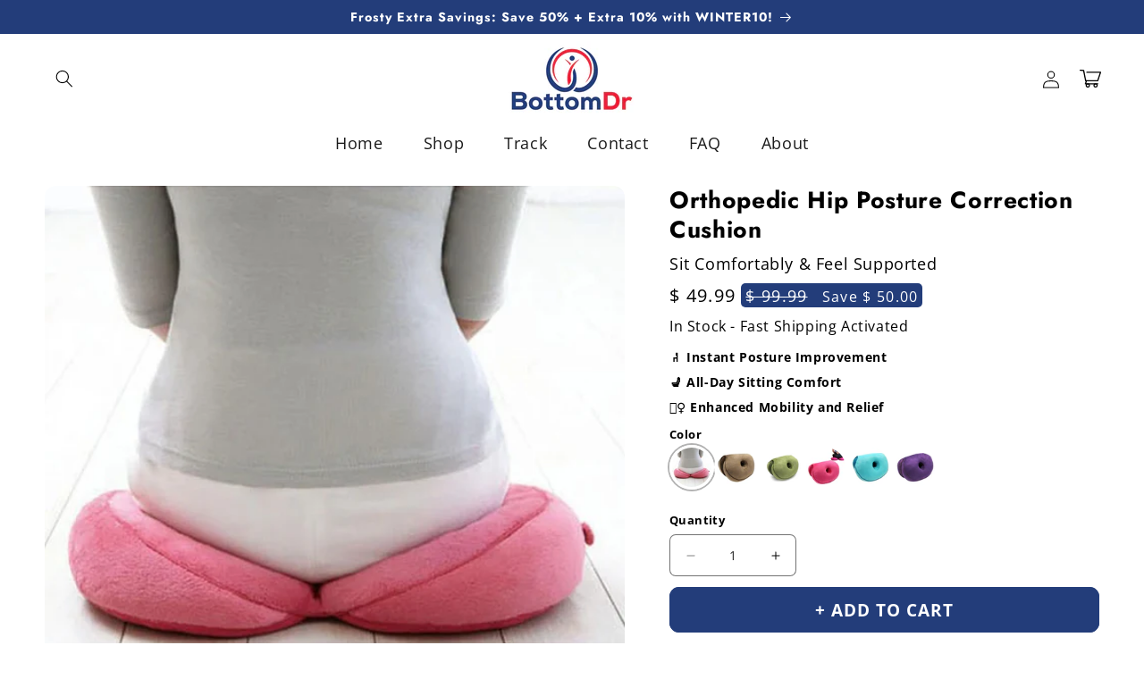

--- FILE ---
content_type: text/html; charset=utf-8
request_url: https://bottomdr.com/products/dual-comfort-orthopedic-cushion-pelvis-pillow-lift-hips-up-seat-cushion-for-pressure-relief
body_size: 59516
content:
<!doctype html>
<html class="js" lang="en">
  <head>
    <meta charset="utf-8">
    <meta http-equiv="X-UA-Compatible" content="IE=edge">
    <meta name="viewport" content="width=device-width,initial-scale=1">
    <meta name="theme-color" content="">
    <link rel="canonical" href="https://bottomdr.com/products/dual-comfort-orthopedic-cushion-pelvis-pillow-lift-hips-up-seat-cushion-for-pressure-relief"><link rel="icon" type="image/png" href="//bottomdr.com/cdn/shop/files/favicon.png?crop=center&height=32&v=1614307373&width=32"><link rel="preconnect" href="https://fonts.shopifycdn.com" crossorigin><title>
      Orthopedic Hip Posture Correction Cushion
 &ndash; BottomDr</title>

    
      <meta name="description" content="Transform Any Chair Into The World&#39;s Most Comfortable Seat With Our Orthopedic Posture Correction Cushion! Sitting for great amounts of time, especially with an unsupported pelvis, can cause tons of discomfort. It may result in lower back pain, fatigue, improper sitting posture, and even poor blood circulation. This is">
    

    

<meta property="og:site_name" content="BottomDr">
<meta property="og:url" content="https://bottomdr.com/products/dual-comfort-orthopedic-cushion-pelvis-pillow-lift-hips-up-seat-cushion-for-pressure-relief">
<meta property="og:title" content="Orthopedic Hip Posture Correction Cushion">
<meta property="og:type" content="product">
<meta property="og:description" content="Transform Any Chair Into The World&#39;s Most Comfortable Seat With Our Orthopedic Posture Correction Cushion! Sitting for great amounts of time, especially with an unsupported pelvis, can cause tons of discomfort. It may result in lower back pain, fatigue, improper sitting posture, and even poor blood circulation. This is"><meta property="og:image" content="http://bottomdr.com/cdn/shop/products/pinkergocushion.jpg?v=1722569526">
  <meta property="og:image:secure_url" content="https://bottomdr.com/cdn/shop/products/pinkergocushion.jpg?v=1722569526">
  <meta property="og:image:width" content="800">
  <meta property="og:image:height" content="800"><meta property="og:price:amount" content="49.99">
  <meta property="og:price:currency" content="USD"><meta name="twitter:card" content="summary_large_image">
<meta name="twitter:title" content="Orthopedic Hip Posture Correction Cushion">
<meta name="twitter:description" content="Transform Any Chair Into The World&#39;s Most Comfortable Seat With Our Orthopedic Posture Correction Cushion! Sitting for great amounts of time, especially with an unsupported pelvis, can cause tons of discomfort. It may result in lower back pain, fatigue, improper sitting posture, and even poor blood circulation. This is">



    
<link rel='preconnect dns-prefetch' href='https://api.config-security.com/' crossorigin />
<link rel='preconnect dns-prefetch' href='https://conf.config-security.com/' crossorigin />
<link rel='preconnect dns-prefetch' href='https://whale.camera/' crossorigin />
<script type="text/lazyload">
/* >> TriplePixel :: start*/
window.TriplePixelData={TripleName:"relaxryte.myshopify.com",ver:"2.12",plat:"SHOPIFY",isHeadless:false},function(W,H,A,L,E,_,B,N){function O(U,T,P,H,R){void 0===R&&(R=!1),H=new XMLHttpRequest,P?(H.open("POST",U,!0),H.setRequestHeader("Content-Type","text/plain")):H.open("GET",U,!0),H.send(JSON.stringify(P||{})),H.onreadystatechange=function(){4===H.readyState&&200===H.status?(R=H.responseText,U.includes(".txt")?eval(R):P||(N[B]=R)):(299<H.status||H.status<200)&&T&&!R&&(R=!0,O(U,T-1,P))}}if(N=window,!N[H+"sn"]){N[H+"sn"]=1,L=function(){return Date.now().toString(36)+"_"+Math.random().toString(36)};try{A.setItem(H,1+(0|A.getItem(H)||0)),(E=JSON.parse(A.getItem(H+"U")||"[]")).push({u:location.href,r:document.referrer,t:Date.now(),id:L()}),A.setItem(H+"U",JSON.stringify(E))}catch(e){}var i,m,p;A.getItem('"!nC`')||(_=A,A=N,A[H]||(E=A[H]=function(t,e,a){return void 0===a&&(a=[]),"State"==t?E.s:(W=L(),(E._q=E._q||[]).push([W,t,e].concat(a)),W)},E.s="Installed",E._q=[],E.ch=W,B="configSecurityConfModel",N[B]=1,O("https://conf.config-security.com/model",5),i=L(),m=A[atob("c2NyZWVu")],_.setItem("di_pmt_wt",i),p={id:i,action:"profile",avatar:_.getItem("auth-security_rand_salt_"),time:m[atob("d2lkdGg=")]+":"+m[atob("aGVpZ2h0")],host:A.TriplePixelData.TripleName,plat:A.TriplePixelData.plat,url:window.location.href,ref:document.referrer,ver:A.TriplePixelData.ver},O("https://api.config-security.com/event",5,p),O("https://whale.camera/live/dot.txt",5)))}}("","TriplePixel",localStorage);
/* << TriplePixel :: end*/
</script>
    
    <script src="//bottomdr.com/cdn/shop/t/13/assets/constants.js?v=58251544750838685771720493312" defer="defer"></script>
    <script src="//bottomdr.com/cdn/shop/t/13/assets/pubsub.js?v=158357773527763999511720493312" defer="defer"></script>
    <script src="//bottomdr.com/cdn/shop/t/13/assets/global.js?v=44504417330902289621720493312" defer="defer"></script>
    <script src="//bottomdr.com/cdn/shop/t/13/assets/jquery.js?v=16385934349809735491720493312" defer="defer"></script>
    <script src="//bottomdr.com/cdn/shop/t/13/assets/slick.min.js?v=71779134894361685811720493313" defer="defer"></script><script>window.performance && window.performance.mark && window.performance.mark('shopify.content_for_header.start');</script><meta id="shopify-digital-wallet" name="shopify-digital-wallet" content="/35586310281/digital_wallets/dialog">
<meta name="shopify-checkout-api-token" content="b41a60cbef822411744532785780c56c">
<link rel="alternate" type="application/json+oembed" href="https://bottomdr.com/products/dual-comfort-orthopedic-cushion-pelvis-pillow-lift-hips-up-seat-cushion-for-pressure-relief.oembed">
<script async="async" src="/checkouts/internal/preloads.js?locale=en-US"></script>
<link rel="preconnect" href="https://shop.app" crossorigin="anonymous">
<script async="async" src="https://shop.app/checkouts/internal/preloads.js?locale=en-US&shop_id=35586310281" crossorigin="anonymous"></script>
<script id="apple-pay-shop-capabilities" type="application/json">{"shopId":35586310281,"countryCode":"NZ","currencyCode":"USD","merchantCapabilities":["supports3DS"],"merchantId":"gid:\/\/shopify\/Shop\/35586310281","merchantName":"BottomDr","requiredBillingContactFields":["postalAddress","email","phone"],"requiredShippingContactFields":["postalAddress","email","phone"],"shippingType":"shipping","supportedNetworks":["visa","masterCard","amex","jcb"],"total":{"type":"pending","label":"BottomDr","amount":"1.00"},"shopifyPaymentsEnabled":true,"supportsSubscriptions":true}</script>
<script id="shopify-features" type="application/json">{"accessToken":"b41a60cbef822411744532785780c56c","betas":["rich-media-storefront-analytics"],"domain":"bottomdr.com","predictiveSearch":true,"shopId":35586310281,"locale":"en"}</script>
<script>var Shopify = Shopify || {};
Shopify.shop = "relaxryte.myshopify.com";
Shopify.locale = "en";
Shopify.currency = {"active":"USD","rate":"1.0"};
Shopify.country = "US";
Shopify.theme = {"name":"BottomDR New Dawn Theme","id":136451489954,"schema_name":"Dawn","schema_version":"14.0.0","theme_store_id":null,"role":"main"};
Shopify.theme.handle = "null";
Shopify.theme.style = {"id":null,"handle":null};
Shopify.cdnHost = "bottomdr.com/cdn";
Shopify.routes = Shopify.routes || {};
Shopify.routes.root = "/";</script>
<script type="module">!function(o){(o.Shopify=o.Shopify||{}).modules=!0}(window);</script>
<script>!function(o){function n(){var o=[];function n(){o.push(Array.prototype.slice.apply(arguments))}return n.q=o,n}var t=o.Shopify=o.Shopify||{};t.loadFeatures=n(),t.autoloadFeatures=n()}(window);</script>
<script>
  window.ShopifyPay = window.ShopifyPay || {};
  window.ShopifyPay.apiHost = "shop.app\/pay";
  window.ShopifyPay.redirectState = null;
</script>
<script id="shop-js-analytics" type="application/json">{"pageType":"product"}</script>
<script defer="defer" async type="module" src="//bottomdr.com/cdn/shopifycloud/shop-js/modules/v2/client.init-shop-cart-sync_C5BV16lS.en.esm.js"></script>
<script defer="defer" async type="module" src="//bottomdr.com/cdn/shopifycloud/shop-js/modules/v2/chunk.common_CygWptCX.esm.js"></script>
<script type="module">
  await import("//bottomdr.com/cdn/shopifycloud/shop-js/modules/v2/client.init-shop-cart-sync_C5BV16lS.en.esm.js");
await import("//bottomdr.com/cdn/shopifycloud/shop-js/modules/v2/chunk.common_CygWptCX.esm.js");

  window.Shopify.SignInWithShop?.initShopCartSync?.({"fedCMEnabled":true,"windoidEnabled":true});

</script>
<script>
  window.Shopify = window.Shopify || {};
  if (!window.Shopify.featureAssets) window.Shopify.featureAssets = {};
  window.Shopify.featureAssets['shop-js'] = {"shop-cart-sync":["modules/v2/client.shop-cart-sync_ZFArdW7E.en.esm.js","modules/v2/chunk.common_CygWptCX.esm.js"],"init-fed-cm":["modules/v2/client.init-fed-cm_CmiC4vf6.en.esm.js","modules/v2/chunk.common_CygWptCX.esm.js"],"shop-button":["modules/v2/client.shop-button_tlx5R9nI.en.esm.js","modules/v2/chunk.common_CygWptCX.esm.js"],"shop-cash-offers":["modules/v2/client.shop-cash-offers_DOA2yAJr.en.esm.js","modules/v2/chunk.common_CygWptCX.esm.js","modules/v2/chunk.modal_D71HUcav.esm.js"],"init-windoid":["modules/v2/client.init-windoid_sURxWdc1.en.esm.js","modules/v2/chunk.common_CygWptCX.esm.js"],"shop-toast-manager":["modules/v2/client.shop-toast-manager_ClPi3nE9.en.esm.js","modules/v2/chunk.common_CygWptCX.esm.js"],"init-shop-email-lookup-coordinator":["modules/v2/client.init-shop-email-lookup-coordinator_B8hsDcYM.en.esm.js","modules/v2/chunk.common_CygWptCX.esm.js"],"init-shop-cart-sync":["modules/v2/client.init-shop-cart-sync_C5BV16lS.en.esm.js","modules/v2/chunk.common_CygWptCX.esm.js"],"avatar":["modules/v2/client.avatar_BTnouDA3.en.esm.js"],"pay-button":["modules/v2/client.pay-button_FdsNuTd3.en.esm.js","modules/v2/chunk.common_CygWptCX.esm.js"],"init-customer-accounts":["modules/v2/client.init-customer-accounts_DxDtT_ad.en.esm.js","modules/v2/client.shop-login-button_C5VAVYt1.en.esm.js","modules/v2/chunk.common_CygWptCX.esm.js","modules/v2/chunk.modal_D71HUcav.esm.js"],"init-shop-for-new-customer-accounts":["modules/v2/client.init-shop-for-new-customer-accounts_ChsxoAhi.en.esm.js","modules/v2/client.shop-login-button_C5VAVYt1.en.esm.js","modules/v2/chunk.common_CygWptCX.esm.js","modules/v2/chunk.modal_D71HUcav.esm.js"],"shop-login-button":["modules/v2/client.shop-login-button_C5VAVYt1.en.esm.js","modules/v2/chunk.common_CygWptCX.esm.js","modules/v2/chunk.modal_D71HUcav.esm.js"],"init-customer-accounts-sign-up":["modules/v2/client.init-customer-accounts-sign-up_CPSyQ0Tj.en.esm.js","modules/v2/client.shop-login-button_C5VAVYt1.en.esm.js","modules/v2/chunk.common_CygWptCX.esm.js","modules/v2/chunk.modal_D71HUcav.esm.js"],"shop-follow-button":["modules/v2/client.shop-follow-button_Cva4Ekp9.en.esm.js","modules/v2/chunk.common_CygWptCX.esm.js","modules/v2/chunk.modal_D71HUcav.esm.js"],"checkout-modal":["modules/v2/client.checkout-modal_BPM8l0SH.en.esm.js","modules/v2/chunk.common_CygWptCX.esm.js","modules/v2/chunk.modal_D71HUcav.esm.js"],"lead-capture":["modules/v2/client.lead-capture_Bi8yE_yS.en.esm.js","modules/v2/chunk.common_CygWptCX.esm.js","modules/v2/chunk.modal_D71HUcav.esm.js"],"shop-login":["modules/v2/client.shop-login_D6lNrXab.en.esm.js","modules/v2/chunk.common_CygWptCX.esm.js","modules/v2/chunk.modal_D71HUcav.esm.js"],"payment-terms":["modules/v2/client.payment-terms_CZxnsJam.en.esm.js","modules/v2/chunk.common_CygWptCX.esm.js","modules/v2/chunk.modal_D71HUcav.esm.js"]};
</script>
<script>(function() {
  var isLoaded = false;
  function asyncLoad() {
    if (isLoaded) return;
    isLoaded = true;
    var urls = ["https:\/\/www.improvedcontactform.com\/icf.js?shop=relaxryte.myshopify.com"];
    for (var i = 0; i < urls.length; i++) {
      var s = document.createElement('script');
      s.type = 'text/javascript';
      s.async = true;
      s.src = urls[i];
      var x = document.getElementsByTagName('script')[0];
      x.parentNode.insertBefore(s, x);
    }
  };
  if(window.attachEvent) {
    window.attachEvent('onload', asyncLoad);
  } else {
    window.addEventListener('load', asyncLoad, false);
  }
})();</script>
<script id="__st">var __st={"a":35586310281,"offset":46800,"reqid":"f63cbf42-a74a-4cce-9c26-06450acc1b78-1768637048","pageurl":"bottomdr.com\/products\/dual-comfort-orthopedic-cushion-pelvis-pillow-lift-hips-up-seat-cushion-for-pressure-relief","u":"7c5b205c1c02","p":"product","rtyp":"product","rid":6765478805666};</script>
<script>window.ShopifyPaypalV4VisibilityTracking = true;</script>
<script id="captcha-bootstrap">!function(){'use strict';const t='contact',e='account',n='new_comment',o=[[t,t],['blogs',n],['comments',n],[t,'customer']],c=[[e,'customer_login'],[e,'guest_login'],[e,'recover_customer_password'],[e,'create_customer']],r=t=>t.map((([t,e])=>`form[action*='/${t}']:not([data-nocaptcha='true']) input[name='form_type'][value='${e}']`)).join(','),a=t=>()=>t?[...document.querySelectorAll(t)].map((t=>t.form)):[];function s(){const t=[...o],e=r(t);return a(e)}const i='password',u='form_key',d=['recaptcha-v3-token','g-recaptcha-response','h-captcha-response',i],f=()=>{try{return window.sessionStorage}catch{return}},m='__shopify_v',_=t=>t.elements[u];function p(t,e,n=!1){try{const o=window.sessionStorage,c=JSON.parse(o.getItem(e)),{data:r}=function(t){const{data:e,action:n}=t;return t[m]||n?{data:e,action:n}:{data:t,action:n}}(c);for(const[e,n]of Object.entries(r))t.elements[e]&&(t.elements[e].value=n);n&&o.removeItem(e)}catch(o){console.error('form repopulation failed',{error:o})}}const l='form_type',E='cptcha';function T(t){t.dataset[E]=!0}const w=window,h=w.document,L='Shopify',v='ce_forms',y='captcha';let A=!1;((t,e)=>{const n=(g='f06e6c50-85a8-45c8-87d0-21a2b65856fe',I='https://cdn.shopify.com/shopifycloud/storefront-forms-hcaptcha/ce_storefront_forms_captcha_hcaptcha.v1.5.2.iife.js',D={infoText:'Protected by hCaptcha',privacyText:'Privacy',termsText:'Terms'},(t,e,n)=>{const o=w[L][v],c=o.bindForm;if(c)return c(t,g,e,D).then(n);var r;o.q.push([[t,g,e,D],n]),r=I,A||(h.body.append(Object.assign(h.createElement('script'),{id:'captcha-provider',async:!0,src:r})),A=!0)});var g,I,D;w[L]=w[L]||{},w[L][v]=w[L][v]||{},w[L][v].q=[],w[L][y]=w[L][y]||{},w[L][y].protect=function(t,e){n(t,void 0,e),T(t)},Object.freeze(w[L][y]),function(t,e,n,w,h,L){const[v,y,A,g]=function(t,e,n){const i=e?o:[],u=t?c:[],d=[...i,...u],f=r(d),m=r(i),_=r(d.filter((([t,e])=>n.includes(e))));return[a(f),a(m),a(_),s()]}(w,h,L),I=t=>{const e=t.target;return e instanceof HTMLFormElement?e:e&&e.form},D=t=>v().includes(t);t.addEventListener('submit',(t=>{const e=I(t);if(!e)return;const n=D(e)&&!e.dataset.hcaptchaBound&&!e.dataset.recaptchaBound,o=_(e),c=g().includes(e)&&(!o||!o.value);(n||c)&&t.preventDefault(),c&&!n&&(function(t){try{if(!f())return;!function(t){const e=f();if(!e)return;const n=_(t);if(!n)return;const o=n.value;o&&e.removeItem(o)}(t);const e=Array.from(Array(32),(()=>Math.random().toString(36)[2])).join('');!function(t,e){_(t)||t.append(Object.assign(document.createElement('input'),{type:'hidden',name:u})),t.elements[u].value=e}(t,e),function(t,e){const n=f();if(!n)return;const o=[...t.querySelectorAll(`input[type='${i}']`)].map((({name:t})=>t)),c=[...d,...o],r={};for(const[a,s]of new FormData(t).entries())c.includes(a)||(r[a]=s);n.setItem(e,JSON.stringify({[m]:1,action:t.action,data:r}))}(t,e)}catch(e){console.error('failed to persist form',e)}}(e),e.submit())}));const S=(t,e)=>{t&&!t.dataset[E]&&(n(t,e.some((e=>e===t))),T(t))};for(const o of['focusin','change'])t.addEventListener(o,(t=>{const e=I(t);D(e)&&S(e,y())}));const B=e.get('form_key'),M=e.get(l),P=B&&M;t.addEventListener('DOMContentLoaded',(()=>{const t=y();if(P)for(const e of t)e.elements[l].value===M&&p(e,B);[...new Set([...A(),...v().filter((t=>'true'===t.dataset.shopifyCaptcha))])].forEach((e=>S(e,t)))}))}(h,new URLSearchParams(w.location.search),n,t,e,['guest_login'])})(!0,!0)}();</script>
<script integrity="sha256-4kQ18oKyAcykRKYeNunJcIwy7WH5gtpwJnB7kiuLZ1E=" data-source-attribution="shopify.loadfeatures" defer="defer" src="//bottomdr.com/cdn/shopifycloud/storefront/assets/storefront/load_feature-a0a9edcb.js" crossorigin="anonymous"></script>
<script crossorigin="anonymous" defer="defer" src="//bottomdr.com/cdn/shopifycloud/storefront/assets/shopify_pay/storefront-65b4c6d7.js?v=20250812"></script>
<script data-source-attribution="shopify.dynamic_checkout.dynamic.init">var Shopify=Shopify||{};Shopify.PaymentButton=Shopify.PaymentButton||{isStorefrontPortableWallets:!0,init:function(){window.Shopify.PaymentButton.init=function(){};var t=document.createElement("script");t.src="https://bottomdr.com/cdn/shopifycloud/portable-wallets/latest/portable-wallets.en.js",t.type="module",document.head.appendChild(t)}};
</script>
<script data-source-attribution="shopify.dynamic_checkout.buyer_consent">
  function portableWalletsHideBuyerConsent(e){var t=document.getElementById("shopify-buyer-consent"),n=document.getElementById("shopify-subscription-policy-button");t&&n&&(t.classList.add("hidden"),t.setAttribute("aria-hidden","true"),n.removeEventListener("click",e))}function portableWalletsShowBuyerConsent(e){var t=document.getElementById("shopify-buyer-consent"),n=document.getElementById("shopify-subscription-policy-button");t&&n&&(t.classList.remove("hidden"),t.removeAttribute("aria-hidden"),n.addEventListener("click",e))}window.Shopify?.PaymentButton&&(window.Shopify.PaymentButton.hideBuyerConsent=portableWalletsHideBuyerConsent,window.Shopify.PaymentButton.showBuyerConsent=portableWalletsShowBuyerConsent);
</script>
<script data-source-attribution="shopify.dynamic_checkout.cart.bootstrap">document.addEventListener("DOMContentLoaded",(function(){function t(){return document.querySelector("shopify-accelerated-checkout-cart, shopify-accelerated-checkout")}if(t())Shopify.PaymentButton.init();else{new MutationObserver((function(e,n){t()&&(Shopify.PaymentButton.init(),n.disconnect())})).observe(document.body,{childList:!0,subtree:!0})}}));
</script>
<link id="shopify-accelerated-checkout-styles" rel="stylesheet" media="screen" href="https://bottomdr.com/cdn/shopifycloud/portable-wallets/latest/accelerated-checkout-backwards-compat.css" crossorigin="anonymous">
<style id="shopify-accelerated-checkout-cart">
        #shopify-buyer-consent {
  margin-top: 1em;
  display: inline-block;
  width: 100%;
}

#shopify-buyer-consent.hidden {
  display: none;
}

#shopify-subscription-policy-button {
  background: none;
  border: none;
  padding: 0;
  text-decoration: underline;
  font-size: inherit;
  cursor: pointer;
}

#shopify-subscription-policy-button::before {
  box-shadow: none;
}

      </style>
<script id="sections-script" data-sections="header" defer="defer" src="//bottomdr.com/cdn/shop/t/13/compiled_assets/scripts.js?1747"></script>
<script>window.performance && window.performance.mark && window.performance.mark('shopify.content_for_header.end');</script>


    <style data-shopify>
      @font-face {
  font-family: "Open Sans";
  font-weight: 400;
  font-style: normal;
  font-display: swap;
  src: url("//bottomdr.com/cdn/fonts/open_sans/opensans_n4.c32e4d4eca5273f6d4ee95ddf54b5bbb75fc9b61.woff2") format("woff2"),
       url("//bottomdr.com/cdn/fonts/open_sans/opensans_n4.5f3406f8d94162b37bfa232b486ac93ee892406d.woff") format("woff");
}

      @font-face {
  font-family: "Open Sans";
  font-weight: 700;
  font-style: normal;
  font-display: swap;
  src: url("//bottomdr.com/cdn/fonts/open_sans/opensans_n7.a9393be1574ea8606c68f4441806b2711d0d13e4.woff2") format("woff2"),
       url("//bottomdr.com/cdn/fonts/open_sans/opensans_n7.7b8af34a6ebf52beb1a4c1d8c73ad6910ec2e553.woff") format("woff");
}

      @font-face {
  font-family: "Open Sans";
  font-weight: 400;
  font-style: italic;
  font-display: swap;
  src: url("//bottomdr.com/cdn/fonts/open_sans/opensans_i4.6f1d45f7a46916cc95c694aab32ecbf7509cbf33.woff2") format("woff2"),
       url("//bottomdr.com/cdn/fonts/open_sans/opensans_i4.4efaa52d5a57aa9a57c1556cc2b7465d18839daa.woff") format("woff");
}

      @font-face {
  font-family: "Open Sans";
  font-weight: 700;
  font-style: italic;
  font-display: swap;
  src: url("//bottomdr.com/cdn/fonts/open_sans/opensans_i7.916ced2e2ce15f7fcd95d196601a15e7b89ee9a4.woff2") format("woff2"),
       url("//bottomdr.com/cdn/fonts/open_sans/opensans_i7.99a9cff8c86ea65461de497ade3d515a98f8b32a.woff") format("woff");
}

      @font-face {
  font-family: Jost;
  font-weight: 700;
  font-style: normal;
  font-display: swap;
  src: url("//bottomdr.com/cdn/fonts/jost/jost_n7.921dc18c13fa0b0c94c5e2517ffe06139c3615a3.woff2") format("woff2"),
       url("//bottomdr.com/cdn/fonts/jost/jost_n7.cbfc16c98c1e195f46c536e775e4e959c5f2f22b.woff") format("woff");
}


      
        :root,
        .color-scheme-1 {
          --color-background: 255,255,255;
        
          --gradient-background: #ffffff;
        

        

        --color-foreground: 0,0,0;
        --color-background-contrast: 191,191,191;
        --color-shadow: 16,27,17;
        --color-button: 35,61,122;
        --color-button-text: 255,255,255;
        --color-secondary-button: 255,255,255;
        --color-secondary-button-text: 16,27,17;
        --color-link: 16,27,17;
        --color-badge-foreground: 0,0,0;
        --color-badge-background: 255,255,255;
        --color-badge-border: 0,0,0;
        --color-base-accent: 245, 137, 44;
        --payment-terms-background-color: rgb(255 255 255);
      }
      
        
        .color-scheme-2 {
          --color-background: 35,61,122;
        
          --gradient-background: #233d7a;
        

        

        --color-foreground: 255,255,255;
        --color-background-contrast: 41,71,142;
        --color-shadow: 18,18,18;
        --color-button: 255,255,255;
        --color-button-text: 35,61,122;
        --color-secondary-button: 35,61,122;
        --color-secondary-button-text: 255,255,255;
        --color-link: 255,255,255;
        --color-badge-foreground: 255,255,255;
        --color-badge-background: 35,61,122;
        --color-badge-border: 255,255,255;
        --color-base-accent: 245, 137, 44;
        --payment-terms-background-color: rgb(35 61 122);
      }
      
        
        .color-scheme-3 {
          --color-background: 255,255,255;
        
          --gradient-background: #ffffff;
        

        

        --color-foreground: 18,18,18;
        --color-background-contrast: 191,191,191;
        --color-shadow: 18,18,18;
        --color-button: 35,61,122;
        --color-button-text: 35,61,122;
        --color-secondary-button: 255,255,255;
        --color-secondary-button-text: 255,255,255;
        --color-link: 255,255,255;
        --color-badge-foreground: 18,18,18;
        --color-badge-background: 255,255,255;
        --color-badge-border: 18,18,18;
        --color-base-accent: 255, 206, 7;
        --payment-terms-background-color: rgb(255 255 255);
      }
      
        
        .color-scheme-4 {
          --color-background: 35,61,122;
        
          --gradient-background: #233d7a;
        

        

        --color-foreground: 18,18,18;
        --color-background-contrast: 41,71,142;
        --color-shadow: 18,18,18;
        --color-button: 255,255,255;
        --color-button-text: 18,18,18;
        --color-secondary-button: 35,61,122;
        --color-secondary-button-text: 255,255,255;
        --color-link: 255,255,255;
        --color-badge-foreground: 18,18,18;
        --color-badge-background: 35,61,122;
        --color-badge-border: 18,18,18;
        --color-base-accent: 245, 137, 44;
        --payment-terms-background-color: rgb(35 61 122);
      }
      
        
        .color-scheme-5 {
          --color-background: 35,61,122;
        
          --gradient-background: #233d7a;
        

        

        --color-foreground: 255,255,255;
        --color-background-contrast: 41,71,142;
        --color-shadow: 18,18,18;
        --color-button: 255,255,255;
        --color-button-text: 35,61,122;
        --color-secondary-button: 35,61,122;
        --color-secondary-button-text: 255,255,255;
        --color-link: 255,255,255;
        --color-badge-foreground: 255,255,255;
        --color-badge-background: 35,61,122;
        --color-badge-border: 255,255,255;
        --color-base-accent: 245, 137, 44;
        --payment-terms-background-color: rgb(35 61 122);
      }
      

      body, .color-scheme-1, .color-scheme-2, .color-scheme-3, .color-scheme-4, .color-scheme-5 {
        color: rgba(var(--color-foreground), 1);
        background-color: rgb(var(--color-background));
      }

      :root {
        --font-body-family: "Open Sans", sans-serif;
        --font-body-style: normal;
        --font-body-weight: 400;
        --font-body-weight-bold: 700;

        --font-heading-family: Jost, sans-serif;
        --font-heading-style: normal;
        --font-heading-weight: 700;

        --font-body-scale: 1.0;
        --font-heading-scale: 1.1;

        --media-padding: px;
        --media-border-opacity: 0.1;
        --media-border-width: 0px;
        --media-radius: 12px;
        --media-shadow-opacity: 0.0;
        --media-shadow-horizontal-offset: 0px;
        --media-shadow-vertical-offset: 0px;
        --media-shadow-blur-radius: 20px;
        --media-shadow-visible: 0;

        --page-width: 140rem;
        --page-width-margin: 0rem;

        --product-card-image-padding: 0.0rem;
        --product-card-corner-radius: 1.2rem;
        --product-card-text-alignment: center;
        --product-card-border-width: 0.0rem;
        --product-card-border-opacity: 0.1;
        --product-card-shadow-opacity: 0.05;
        --product-card-shadow-visible: 1;
        --product-card-shadow-horizontal-offset: 1.0rem;
        --product-card-shadow-vertical-offset: 1.0rem;
        --product-card-shadow-blur-radius: 3.5rem;

        --collection-card-image-padding: 1.0rem;
        --collection-card-corner-radius: 1.2rem;
        --collection-card-text-alignment: center;
        --collection-card-border-width: 0.0rem;
        --collection-card-border-opacity: 0.1;
        --collection-card-shadow-opacity: 0.05;
        --collection-card-shadow-visible: 1;
        --collection-card-shadow-horizontal-offset: 1.0rem;
        --collection-card-shadow-vertical-offset: 1.0rem;
        --collection-card-shadow-blur-radius: 3.5rem;

        --blog-card-image-padding: 0.0rem;
        --blog-card-corner-radius: 0.0rem;
        --blog-card-text-alignment: center;
        --blog-card-border-width: 0.0rem;
        --blog-card-border-opacity: 0.1;
        --blog-card-shadow-opacity: 0.05;
        --blog-card-shadow-visible: 1;
        --blog-card-shadow-horizontal-offset: 1.0rem;
        --blog-card-shadow-vertical-offset: 1.0rem;
        --blog-card-shadow-blur-radius: 3.5rem;

        --badge-corner-radius: 0.6rem;

        --popup-border-width: 1px;
        --popup-border-opacity: 0.1;
        --popup-corner-radius: 22px;
        --popup-shadow-opacity: 0.1;
        --popup-shadow-horizontal-offset: 10px;
        --popup-shadow-vertical-offset: 12px;
        --popup-shadow-blur-radius: 20px;

        --drawer-border-width: 1px;
        --drawer-border-opacity: 0.1;
        --drawer-shadow-opacity: 0.0;
        --drawer-shadow-horizontal-offset: 0px;
        --drawer-shadow-vertical-offset: 4px;
        --drawer-shadow-blur-radius: 5px;

        --spacing-sections-desktop: 0px;
        --spacing-sections-mobile: 0px;

        --grid-desktop-vertical-spacing: 40px;
        --grid-desktop-horizontal-spacing: 40px;
        --grid-mobile-vertical-spacing: 20px;
        --grid-mobile-horizontal-spacing: 20px;

        --text-boxes-border-opacity: 0.1;
        --text-boxes-border-width: 0px;
        --text-boxes-radius: 24px;
        --text-boxes-shadow-opacity: 0.0;
        --text-boxes-shadow-visible: 0;
        --text-boxes-shadow-horizontal-offset: 10px;
        --text-boxes-shadow-vertical-offset: 12px;
        --text-boxes-shadow-blur-radius: 20px;

        --buttons-radius: 8px;
        --buttons-radius-outset: 11px;
        --buttons-border-width: 3px;
        --buttons-border-opacity: 1.0;
        --buttons-shadow-opacity: 0.0;
        --buttons-shadow-visible: 0;
        --buttons-shadow-horizontal-offset: -6px;
        --buttons-shadow-vertical-offset: 6px;
        --buttons-shadow-blur-radius: 5px;
        --buttons-border-offset: 0.3px;

        --inputs-radius: 6px;
        --inputs-border-width: 1px;
        --inputs-border-opacity: 0.55;
        --inputs-shadow-opacity: 0.0;
        --inputs-shadow-horizontal-offset: 0px;
        --inputs-margin-offset: 0px;
        --inputs-shadow-vertical-offset: 4px;
        --inputs-shadow-blur-radius: 5px;
        --inputs-radius-outset: 7px;

        --variant-pills-radius: 40px;
        --variant-pills-border-width: 1px;
        --variant-pills-border-opacity: 0.55;
        --variant-pills-shadow-opacity: 0.0;
        --variant-pills-shadow-horizontal-offset: 0px;
        --variant-pills-shadow-vertical-offset: 4px;
        --variant-pills-shadow-blur-radius: 5px;
      }

      *,
      *::before,
      *::after {
        box-sizing: inherit;
      }

      html {
        box-sizing: border-box;
        font-size: calc(var(--font-body-scale) * 62.5%);
        height: 100%;
      }

      body {
        display: grid;
        grid-template-rows: auto auto 1fr auto;
        grid-template-columns: 100%;
        min-height: 100%;
        margin: 0;
        font-size: 1.5rem;
        letter-spacing: 0.06rem;
        line-height: calc(1 + 0.8 / var(--font-body-scale));
        font-family: var(--font-body-family);
        font-style: var(--font-body-style);
        font-weight: var(--font-body-weight);
      }

      @media screen and (min-width: 750px) {
        body {
          font-size: 1.6rem;
        }
      }
    </style>

    <link href="//bottomdr.com/cdn/shop/t/13/assets/base.css?v=19016402645678915831723467844" rel="stylesheet" type="text/css" media="all" />

      <link rel="preload" as="font" href="//bottomdr.com/cdn/fonts/open_sans/opensans_n4.c32e4d4eca5273f6d4ee95ddf54b5bbb75fc9b61.woff2" type="font/woff2" crossorigin>
      

      <link rel="preload" as="font" href="//bottomdr.com/cdn/fonts/jost/jost_n7.921dc18c13fa0b0c94c5e2517ffe06139c3615a3.woff2" type="font/woff2" crossorigin>
      
<link href="//bottomdr.com/cdn/shop/t/13/assets/component-localization-form.css?v=120620094879297847921720493312" rel="stylesheet" type="text/css" media="all" />
      <script src="//bottomdr.com/cdn/shop/t/13/assets/localization-form.js?v=169565320306168926741720493312" defer="defer"></script><link
        rel="stylesheet"
        href="//bottomdr.com/cdn/shop/t/13/assets/component-predictive-search.css?v=118923337488134913561720493312"
        media="print"
        onload="this.media='all'"
      ><script>
      if (Shopify.designMode) {
        document.documentElement.classList.add('shopify-design-mode');
      }
    </script>
  <!-- BEGIN app block: shopify://apps/simprosys-google-shopping-feed/blocks/core_settings_block/1f0b859e-9fa6-4007-97e8-4513aff5ff3b --><!-- BEGIN: GSF App Core Tags & Scripts by Simprosys Google Shopping Feed -->









<!-- END: GSF App Core Tags & Scripts by Simprosys Google Shopping Feed -->
<!-- END app block --><!-- BEGIN app block: shopify://apps/triplewhale/blocks/triple_pixel_snippet/483d496b-3f1a-4609-aea7-8eee3b6b7a2a --><link rel='preconnect dns-prefetch' href='https://api.config-security.com/' crossorigin />
<link rel='preconnect dns-prefetch' href='https://conf.config-security.com/' crossorigin />
<script>
/* >> TriplePixel :: start*/
window.TriplePixelData={TripleName:"relaxryte.myshopify.com",ver:"2.16",plat:"SHOPIFY",isHeadless:false,src:'SHOPIFY_EXT',product:{id:"6765478805666",name:`Orthopedic Hip Posture Correction Cushion`,price:"49.99",variant:"39933989257378"},search:"",collection:"",cart:"page",template:"product",curr:"USD" || "USD"},function(W,H,A,L,E,_,B,N){function O(U,T,P,H,R){void 0===R&&(R=!1),H=new XMLHttpRequest,P?(H.open("POST",U,!0),H.setRequestHeader("Content-Type","text/plain")):H.open("GET",U,!0),H.send(JSON.stringify(P||{})),H.onreadystatechange=function(){4===H.readyState&&200===H.status?(R=H.responseText,U.includes("/first")?eval(R):P||(N[B]=R)):(299<H.status||H.status<200)&&T&&!R&&(R=!0,O(U,T-1,P))}}if(N=window,!N[H+"sn"]){N[H+"sn"]=1,L=function(){return Date.now().toString(36)+"_"+Math.random().toString(36)};try{A.setItem(H,1+(0|A.getItem(H)||0)),(E=JSON.parse(A.getItem(H+"U")||"[]")).push({u:location.href,r:document.referrer,t:Date.now(),id:L()}),A.setItem(H+"U",JSON.stringify(E))}catch(e){}var i,m,p;A.getItem('"!nC`')||(_=A,A=N,A[H]||(E=A[H]=function(t,e,i){return void 0===i&&(i=[]),"State"==t?E.s:(W=L(),(E._q=E._q||[]).push([W,t,e].concat(i)),W)},E.s="Installed",E._q=[],E.ch=W,B="configSecurityConfModel",N[B]=1,O("https://conf.config-security.com/model",5),i=L(),m=A[atob("c2NyZWVu")],_.setItem("di_pmt_wt",i),p={id:i,action:"profile",avatar:_.getItem("auth-security_rand_salt_"),time:m[atob("d2lkdGg=")]+":"+m[atob("aGVpZ2h0")],host:A.TriplePixelData.TripleName,plat:A.TriplePixelData.plat,url:window.location.href.slice(0,500),ref:document.referrer,ver:A.TriplePixelData.ver},O("https://api.config-security.com/event",5,p),O("https://api.config-security.com/first?host=".concat(p.host,"&plat=").concat(p.plat),5)))}}("","TriplePixel",localStorage);
/* << TriplePixel :: end*/
</script>



<!-- END app block --><!-- BEGIN app block: shopify://apps/proviews-product-reviews-q-a/blocks/core-snippet/12149a28-b683-4ed7-84d2-9d5b9721e861 --><script data-cfasync='false' id='prorw_settings_script' > var prorwJsLodeCalled = 0; window.prorwSettings = { "pagination": "10", "is_country_name_active": "0", "is_flag_active": "0", "verified_badge_placement": "left-of-reviewer-name", "metafields_version": "v-1756296397", "reply_name": "relaxryte.myshopify.com", "shop_domain_prefix": "relaxryte", "footer": "1", "autopublish": "0", "autopublish_minimum_rating": "5", "autopublish_question": "1", "review_dates": "1", "review_date_options": "", "ask_questions": "0", "widget_reviewer_name_as_initial": "", "custome_icon_format": "all_initials", "disable_web_reviews": "0", "widget_title": "Product Reviews", "widget_open_review_form_title": "Write a review", "widget_open_form_text": "Write a review", "widget_review_sort_by_title": "Sort By:", "is_active_review_recommend_product_text": "Do you recommend this product?", "is_active_review_recommend_product_yes_label": "Yes", "is_active_review_recommend_product_no_label": "No", "widget_review_vote_helpful_message": "Was this review helpful?", "widget_question_vote_helpful_message": "Was this question helpful?", "widget_question_sort_by_title": "Sort By:", "widget_review_tab_title": "Reviews", "widget_question_tab_title": "Questions", "widget_open_question_form_title": "Ask A Question", "widget_close_form_text": "Cancel", "widget_open_question_form_text": "Ask a Question", "widget_close_question_form_text": "Cancel", "widget_refresh_page_text": "Refresh page", "widget_summary_text": "Based on [!number_of_reviews!] review(s)", "widget_no_review_text": "No reviews yet", "widget_name_field_text": "Name", "widget_verified_name_field_text": "Verified Name (public)", "widget_name_placeholder_text": "Enter your name (public)", "widget_required_field_error_text": "This field is required.", "widget_review_title_field_error_text": "This field is required.", "widget_email_field_text": "Email", "widget_verified_email_field_text": "Verified Email (private, can''t change)", "widget_email_placeholder_text": "Enter your email (private)", "widget_email_field_error_text": "Please enter a valid email address.", "widget_rating_field_text": "Rating", "widget_rating_field_error_text": "This field is required", "widget_review_title_field_text": "Review Title", "widget_review_title_placeholder_text": "Give your review a title", "widget_review_body_field_text": "Review", "widget_review_body_placeholder_text": "Write your comments here", "widget_review_body_error_text": "This field is required", "widget_pictures_field_text": "Picture", "widget_submit_review_text": "Submit Review", "widget_submit_verified_review_text": "Submit Verified Review", "widget_submit_success_msg_with_auto_publish": "Thank you for submitting your review! Please refresh the page in a few moments to see your review.", "widget_submit_success_msg_no_auto_publish": "Thank you for submitting your review! Your review will be published as soon as it is approved by the shop administrator.", "question_success_message": "Thank you for submitting your question! Your question will be published as soon as it is approved by the shop admin.", "widget_show_default_reviews_out_of_total_text": "Showing [!n_reviews_shown!] out of [!n_reviews!] reviews.", "widget_show_all_link_text": "Show all", "widget_show_less_link_text": "Show less", "widget_author_said_text": "[!reviewer_name!] said:", "widget_days_text": "[!n!] days ago", "widget_weeks_text": "[!n!] week(s) ago", "widget_months_text": "[!n!] month(s) ago", "widget_years_text": "[!n!] year(s) ago", "widget_yesterday_text": "Yesterday", "widget_today_text": "Today", "widget_replied_text": "[!shop_name!] replied:", "widget_read_more_text": "Read more", "widget_rating_filter_color": "#fbcd0a", "widget_rating_filter_see_all_text": "See all reviews", "widget_sorting_most_recent_text": "Most Recent", "widget_sorting_highest_rating_text": "Highest Rating", "widget_sorting_lowest_rating_text": "Lowest Rating", "widget_sorting_with_pictures_text": "With Pictures", "widget_star_color": "#ffce07", "verified_badge_text": "Verified", "verified_badge_bg_color": "", "verified_badge_text_color": "", "widget_review_max_height": "0", "widget_hide_border": "0", "all_reviews_include_out_of_store_products": "false", "all_reviews_out_of_store_text": "(out of store)", "all_reviews_pagination": "100", "all_reviews_product_name_prefix_text": "about", "enable_review_pictures": "1", "widget_theme": "default", "badge_no_review_text": "No reviews", "badge_n_reviews_text": "[!average_ratings!] ([!n!] reviews)", "badge_star_color": "#ffa500", "hide_badge_preview_if_no_reviews": "0", "badge_hide_text": "0", "enforce_center_preview_badge": "0", "hide_answers": "false", "is_active_review_votes": "0", "review_votes_success_message": "Thank you for submitting your vote", "review_votes_error_message": "You have already submitted your vote", "review_social_media_share": "1", "review_social_media_facebook": "1", "review_social_media_twitter": "1", "review_social_media_linkedin": "1", "review_social_media_pinterest": "1", "prorw_review_read_more_color": "#212f96", "container_max_width": "", "is_active_questions_votes": "1", "questions_votes_success_message": "Thank you for submitting your vote", "questions_votes_error_message": "You have already submitted your vote", "review_pictures_max_width": "75", "questions_social_media_share": "1", "questions_social_media_facebook": "1", "questions_social_media_twitter": "1", "questions_social_media_linkedin": "1", "questions_social_media_pinterest": "1", "error_message_color": "#9c1f1f", "success_message_color": "#348234", "response_message_time": "60", "max_image_size": "5", "max_video_size": "25", "max_image_item": "5", "max_video_item": "1", "widget_themes_id": "1", "is_active_widget_popup_call": "0", "is_all_active_widget_popup_call": "0", "widget_question_name_field_text": "Name", "widget_question_email_field_text": "Email", "widget_question_body_field_text": "Question", "widget_question_name_placeholder_text": "Enter your Name", "widget_question_email_placeholder_text": "name@example.com", "widget_question_body_placeholder_text": "Write your question here", "widget_question_name_field_error_text": "The field is required", "widget_question_email_field_error_text": "The field is required", "widget_question_body_error_text": "The field is required", "widget_submit_question_text": "Submit Question", "widget_question_close_form_text": "Cancel", "load_more_button_text": "Show More Reviews", "reviews_carousel_title": "What Our Customers Say", "reviews_carousel_limit": "12", "reviews_carousel_visible_limit": "3", "enable_rewards": "0", "enable_reviews": "1", "enable_ask_question": "1", "is_reviews_carousel_active": "0", "is_reviews_carousel_autoplay_active": "0", "is_preview_badge_active": "1", "is_all_reviews_list_active": "1", "is_all_site_reviews_list_active": "0", "is_product_page_active": "1", "is_verified_reviews_badge_active": "0", "is_review_sort_by_active": "1", "is_review_sort_by_with_photos_active": "1", "is_review_sort_by_recent_active": "1", "is_review_sort_by_highest_rating_active": "1", "is_review_sort_by_lowest_rating_active": "1", "is_review_sort_by_most_votes_active": "1", "is_review_sort_by_least_votes_active": "1", "is_ai_review_summary_active": "0", "is_question_sort_by_active": "1", "is_question_sort_by_recent_active": "1", "is_question_sort_by_most_votes_active": "1", "is_question_sort_by_least_votes_active": "1", "review_sort_by_label_with_photos_active": "With Attachments", "review_sort_by_label_recent_active": "Most Recent", "review_sort_by_label_highest_rating_active": "Highest Rating", "review_sort_by_label_lowest_rating_active": "Lowest Rating", "review_sort_by_label_most_votes_active": "Most Votes", "review_sort_by_label_least_votes_active": "Least Votes", "question_sort_by_label_recent_active": "Most Recent", "question_sort_by_label_most_votes_active": "Most Votes", "question_sort_by_label_least_votes_active": "Least Votes", "widget_no_question_text": "Ask your Question about this item", "widget_be_first_review_text": "Be the first to review this item", "reviews_error_message": "Sorry, something went wrong. Please try again after sometime.", "question_error_message": "Sorry, something went wrong. Please try again after sometime.", "theme_colour": "#233d7a", "custome_icon_format": "all_initials", "custome_icon_format_custom_color": "#323133", "custome_icon_format_random_color": "", "custome_icon_format_random_luminosity": "", "default_form_rating": "5", "default_review_sort_by": "", "widget_form_attachments_title": "Select Files to Upload Photo & Video", "widget_form_attachments_message": "[!n_number_photos!] Photos of each upto [!n_size_photos!]MB and [!n_number_video!] video upto [!n_size_video!]MB", "enable_site_review": "0", "is_active_inappropriate": "0", "inappropriate_text": "Report as inappropriate", "inappropriate_success_text": "This review has been reported", "is_site_reviews_carousel_autoplay_active": "0", "is_site_reviews_carousel_active": "0", "site_reviews_carousel_title": "Shop Reviews", "site_reviews_carousel_limit": "2", "site_reviews_carousel_visible_limit": "2", "is_active_tabindex": "0", "question_badge_hide_text": "0", "badge_no_question_text": "No question", "badge_n_question_text": "[!n!] question(s)", "hide_badge_preview_if_no_question": "0", "is_question_preview_badge_active": "0", "question_validate_form_focus": "0", "review_validate_form_focus": "0", "show_preview_badge_auto_scroll": "1", "is_reviews_drawer_active": "0", "is_site_review_drawer_active": "0", "drawer_theme": "classic", "drawer_side": "left", "drawer_visibility": "desktop,mobile", "cta_text": "", "cta_url": "", "is_reviews_popup_active": "0", "popup_theme": "vertical", "popup_position": "left", "popup_visibility": "desktop,mobile", "prorw_moblie_window_width": "992", "is_not_sticky": "0", "drawer_theme_title": "Reviews", "drawer_notification_title": "What Our Customers Say", "title_character_limit": "200", "body_character_limit": "2000", "name_character_limit": "50", "email_character_limit": "100", "custom_forms_textbox_character_limit": "100", "custom_forms_textarea_character_limit": "500", "widget_form_anonymous_review_text": "Would you like to share anonymous review ?", "is_enable_anonymous_reviewer" : "0", "show_all_reviews" : "0" }; </script><script data-cfasync="false" > window.prorwCustomize =[];</script>

<link rel="dns-prefetch" href="https://cdn.simprosysapps.com">
<link rel="dns-prefetch" href="https://spr.simprosysapps.com">
<style class="prorw-temp-hide-style">.prorw-widg, .prorw-revi-badge{ display: block !important }</style>
<script type="text/javascript">
var iscssURL = '1';
var isTVActive = '';
var widgetID= '1';
window.prorwCoreSnippet = 1;
var prorwJsLodeCalled   = 0;

window.prorwIsScriptTags = 0;
var prorwIsScriptTags = 0;


var assets_version          = "v-1756809518";
var query_string_date_tiem  = "v-1756809518";
var query_string_date_tiem  = "v-1756809518";
var shop_domain             = "relaxryte";
var prorw_javascript_v2_url = "relaxryte-prorw.js";
var prorw_ti = 0;

        
    var prorw_tt = setInterval(function () {
        var prorw_crcd = document.getElementById("prorw_core_reviews_container_data");
        if (prorw_ti >= 20 || prorw_crcd ) {            
          if(prorw_crcd) {            
              prorw_crcd.classList.add("prorw-revi-widg");
              prorw_crcd.innerHTML = `      <!-- BEGIN app snippet: proviews_widget --><div prorw-data-type="extensions" style="display:none" id="prorw_reviews_container_data" class="prorw-container prorw-extensions-container prorw-wide-container prorw__reviews-container prorw_reviews_container_data " >  <!-- Proviews Widget Start -->  <div aria-hidden="true" class="prorw-hide prorw_current_product_info" type="hidden" id="prorw_current_product_info" data-prorw-shop-name="BottomDr" data-prorw-product-url="https://bottomdr.com/products/dual-comfort-orthopedic-cushion-pelvis-pillow-lift-hips-up-seat-cushion-for-pressure-relief" data-prorw-product-title="Orthopedic Hip Posture Correction Cushion" data-prorw-product-type="Back &amp; Lumbar Support Cushions" data-prorw-product-id="6765478805666" name="prorw_current_product_info" ></div>  <h2 class="prorw-heading prorw_reviews_widget_title" id= "prorw_reviews_widget_title">Customer Reviews</h2>  <div aria-hidden="true" class="prorw-messages">    <div aria-hidden="true" class="prorw-thank-you">      <h3 aria-hidden="true" class="prorw_user_reply_message" id="prorw_user_reply_message">Thank you for submitting your review</h3>    </div>  </div>  <div id="prorw_review_summary" class="prorw-summary-header prorw_review_summary">    <div id="prorw_review_summary_calculation_review" class="prorw_review_summary_calculation_review prorw_review_summary_calculation_bar">       <div class="prorw-summary" id="prorw__review_summary"> <div class="prorw-starrating prorw-summary-starrating"> <div class="prorw-caption" > <span id="prorw_reviews_widget_summary_text" class="prorw-base-rating" data-count="29 " data-average-ratings ="4.6" > Based on 29 reviews </span> <span class="prorw-total-rating"> <span class="prorw_visually-hidden">Average Rating 4.6 stars out of </span> <span class="prorw_average_ratings" aria-hidden="true">4.6/</span> <span class="prorw-total-rating-small" >5</span> </span> <div class='prorw-rating-bar prorw-summary-rating__row prorw-summary-rating__clear-filter' data-rating=null></div> </div> <i aria-hidden='true' class='prorw-icon prorw-fa-star'></i><i aria-hidden='true' class='prorw-icon prorw-fa-star'></i><i aria-hidden='true' class='prorw-icon prorw-fa-star'></i><i aria-hidden='true' class='prorw-icon prorw-fa-star'></i><i aria-hidden='true' class='prorw-icon prorw-fa-star-half-o'></i> </div></div><div class="prorw-summary-ratings" data-count="29" style="" id="prorw__review_ratings_summary"> <div class="prorw-rating prorw__data_summary_rating_bar" tabindex="0" data-rating="5" data-rating-count="20" role="button"> <span class="prorw_visually-hidden">Filter 20 Reviews with 5 star rating</span> <div aria-hidden="true" class="prorw-title-rating" ><i aria-hidden="true" class="prorw-icon prorw-fa-star"></i> 5</div> <div aria-hidden="true" class="prorw-rating-bar prorw__data_rating_bar" data-rating='5' data-rating-count='20'> <div aria-hidden="true" class="prorw-rating-bar-prosess" style="width:69%;" data-rating="69%">&nbsp;</div> </div> <span aria-hidden="true" class="prorw-count-rate" >(20)</span> </div> <div class="prorw-rating prorw__data_summary_rating_bar" tabindex="0" data-rating="4" data-rating-count="6" role="button"> <span class="prorw_visually-hidden">Filter 6 Reviews with 4 star rating</span> <div aria-hidden="true" class="prorw-title-rating" ><i aria-hidden="true" class="prorw-icon prorw-fa-star"></i> 4</div> <div aria-hidden="true" class="prorw-rating-bar prorw__data_rating_bar" data-rating='4' data-rating-count='6'> <div aria-hidden="true" class="prorw-rating-bar-prosess" style="width:21%;" data-rating="21%">&nbsp;</div> </div> <span aria-hidden="true" class="prorw-count-rate" >(6)</span> </div> <div class="prorw-rating prorw__data_summary_rating_bar" tabindex="0" data-rating="3" data-rating-count="3" role="button"> <span class="prorw_visually-hidden">Filter 3 Reviews with 3 star rating</span> <div aria-hidden="true" class="prorw-title-rating" ><i aria-hidden="true" class="prorw-icon prorw-fa-star"></i> 3</div> <div aria-hidden="true" class="prorw-rating-bar prorw__data_rating_bar" data-rating='3' data-rating-count='3'> <div aria-hidden="true" class="prorw-rating-bar-prosess" style="width:10%;" data-rating="10%">&nbsp;</div> </div> <span aria-hidden="true" class="prorw-count-rate" >(3)</span> </div> <div class="prorw-rating prorw__data_summary_rating_bar" tabindex="0" data-rating="2" data-rating-count="0" role="button"> <span class="prorw_visually-hidden">Filter 0 Review with 2 star rating</span> <div aria-hidden="true" class="prorw-title-rating" ><i aria-hidden="true" class="prorw-icon prorw-fa-star"></i> 2</div> <div aria-hidden="true" class="prorw-rating-bar prorw__data_rating_bar" data-rating='2' data-rating-count='0'> <div aria-hidden="true" class="prorw-rating-bar-prosess" style="width:0%;" data-rating="0%">&nbsp;</div> </div> <span aria-hidden="true" class="prorw-count-rate" >(0)</span> </div> <div class="prorw-rating prorw__data_summary_rating_bar" tabindex="0" data-rating="1" data-rating-count="0" role="button"> <span class="prorw_visually-hidden">Filter 0 Review with 1 star rating</span> <div aria-hidden="true" class="prorw-title-rating" ><i aria-hidden="true" class="prorw-icon prorw-fa-star"></i> 1</div> <div aria-hidden="true" class="prorw-rating-bar prorw__data_rating_bar" data-rating='1' data-rating-count='0'> <div aria-hidden="true" class="prorw-rating-bar-prosess" style="width:0%;" data-rating="0 %">&nbsp;</div> </div> <span aria-hidden="true" class="prorw-count-rate" >(0)</span> </div></div>      </div>    <div id="prorw_review_summary_actions" class="prorw-summary-actions prorw_review_summary_actions">      <div class="prorw-review-header-images-actions prorw_review_summary_actions_filters" id="prorw_review_summary_actions_filters"></div>      <div class="prorw-button-header-actions prorw_review_summary_actions_buttons" id="prorw_review_summary_actions_buttons">        <button type="button" class="prorw-summary-actions-newreview prorw_review_summary_action_write_review" id="prorw_review_summary_action_write_review">Write a Review</button>        <button type="button" class="prorw-summary-actions-newquestion prorw_review_summary_action_write_question" id="prorw_review_summary_action_write_question" style="">Ask a Question</button>      </div>    </div>  </div>    <div class="prorw_review-ai_summary prorw_review_summary_container" id="prorw_review_summary_container">        <div class="prorw_ai_summary_title h3">Customers say</div>    <p class="prorw_ai_summary-detail">This product is highly praised for its comfort and effectiveness in reducing discomfort from sitting for long periods. Users report significant improvements in their work experience and ability to remain seated without getting restless. The non-slip design ensures stability, while the overall quality is appreciated. However, some users mention a preference for a larger size. Overall, it is a valuable addition for those needing support while working or sitting for extended periods.</p>              <div class="prorw_ai_summary_tags"> <div class="prorw_summary_tag prorw-ai_tooltip" data-tag="Comfort"> <span class="prorw_tag">Comfort</span> <div class="prorw-ai_tooltiptext" data-review-count="13" data-positive-count="13" data-negative-count="0"> 13 customers mention "<b class="prorw_selected_tag">Comfort</b>" <span class="prorw-ai-positive">13 Positive</span> <span class="prorw-ai-negative">0 Negative</span> </div> </div> <div class="prorw_summary_tag prorw-ai_tooltip" data-tag="Quality"> <span class="prorw_tag">Quality</span> <div class="prorw-ai_tooltiptext" data-review-count="7" data-positive-count="7" data-negative-count="0"> 7 customers mention "<b class="prorw_selected_tag">Quality</b>" <span class="prorw-ai-positive">7 Positive</span> <span class="prorw-ai-negative">0 Negative</span> </div> </div> <div class="prorw_summary_tag prorw-ai_tooltip" data-tag="Size"> <span class="prorw_tag">Size</span> <div class="prorw-ai_tooltiptext" data-review-count="8" data-positive-count="8" data-negative-count="0"> 8 customers mention "<b class="prorw_selected_tag">Size</b>" <span class="prorw-ai-positive">8 Positive</span> <span class="prorw-ai-negative">0 Negative</span> </div> </div> <div class="prorw_summary_tag prorw-ai_tooltip" data-tag="Stability"> <span class="prorw_tag">Stability</span> <div class="prorw-ai_tooltiptext" data-review-count="9" data-positive-count="9" data-negative-count="0"> 9 customers mention "<b class="prorw_selected_tag">Stability</b>" <span class="prorw-ai-positive">9 Positive</span> <span class="prorw-ai-negative">0 Negative</span> </div> </div> <div class="prorw_summary_tag prorw-ai_tooltip" data-tag="Support"> <span class="prorw_tag">Support</span> <div class="prorw-ai_tooltiptext" data-review-count="9" data-positive-count="9" data-negative-count="0"> 9 customers mention "<b class="prorw_selected_tag">Support</b>" <span class="prorw-ai-positive">9 Positive</span> <span class="prorw-ai-negative">0 Negative</span> </div> </div> </div>      </div>    <div id="prorw_content" class="prorw_content prorw-content">     <div id="prorw_tabmenu_container" class="prorw_tabmenu_container prorw-tabmenu-container">      <ul id="prorw_tabs_menu" class="prorw_tabs_menu prorw-tabs-menu" data-prorw-default-tab="prorw_reviews_tab" >        <li tabindex="0" class="prorw_reviews_tab prorw-tabs-menu-links active" data-prorw-content="prorw_reviews_container" id="prorw_reviews_tab" data-type="reviews" data-count=" 29  " >          <a role="button" class="prorw-a-tab prorw_a_questions_tab" aria-label="Reviews  29 ">Reviews</a>        </li>        <li tabindex="0" class="prorw-tabs-menu-links prorw_questions_tab" data-prorw-content="prorw_questions_container" id="prorw_questions_tab" data-type="questions" style="" data-count=" 0 " data-new-tab="">          <a role="button" class="prorw-a-tab prorw_a_questions_tab" aria-label="Questions  0 ">Questions</a>        </li>      </ul>    </div>    <div id="prorw_reviews_container" class="prorw_reviews_container prorw-tab-content" >      <div id="prorw_reviews_content" class="prorw_reviews_content prorw-reviews-content-tab" data-count=" 29 ">        <div class="prorw-rating-filter">          <div class="prorw-other-option-reviews-activity-top prorw_other_option_reviews_activity_top" id="prorw_other_option_reviews_activity_top"></div>          <div class="prorw-dropdown prorw__select_option_sort_reviews" id="prorw__select_option_sort_reviews">            <span aria-hidden="true" class="prorw_sort_reviews">Sort by:</span>          </div>          <div class="prorw-other-option-reviews-activity-bottom prorw_other_option_reviews_activity_bottom" id="prorw_other_option_reviews_activity_bottom"></div>        </div>        <div class="prorw-review-form-tab" style="display:none;">          <form action="javascript:void(0);" method="post" name="prorw_review_form" id="prorw_review_form" class="prorw_review_form prorw-form" enctype="multipart/form-data">            <input class="prorw-hide prorw_current_product_info_review" type="hidden" id="prorw_current_product_info_review" data-prorw-shop-name="BottomDr" data-prorw-product-url="https://bottomdr.com/products/dual-comfort-orthopedic-cushion-pelvis-pillow-lift-hips-up-seat-cushion-for-pressure-relief" data-prorw-product-title="Orthopedic Hip Posture Correction Cushion" data-prorw-product-type="Back &amp; Lumbar Support Cushions" data-prorw-product-id="6765478805666" data-average-ratings="4.59" data-count=" 29 " data-main-count=" 29 " name="prorw_current_product_info_review" >            <h4 id="prorw_review_form_title" class="prorw_review_form_title prorw-form-title">Write a Review</h4>            <div class="prorw-form-wrap">              <div class="prorw-form-row">                <label id="prorw_reviewer_name_label" for="prorw_reviewer_name" class="prorw_reviewer_name_label prorw-field-label">Name</label>                <input maxlength="{!! $name_character_limit !!}" id="prorw_reviewer_name" class="prorw_reviewer_name prorw-text-field" type="text" name="prorw_reviewer_name" data-validate-field="prorw_reviewer_name" placeholder="Enter Your Name" >              </div>              <div class="prorw-form-row prorw-half-row">                <label id="prorw_reviewer_email_label" for="prorw_reviewer_email" class="prorw-field-label prorw-email-label prorw_reviewer_email_label">Email</label>                <input maxlength="{!! $email_character_limit !!}" class="prorw-text-field prorw-emial-feald prorw_reviewer_email" id="prorw_reviewer_email" type="email" name="prorw_reviewer_email" data-validate-field="prorw_reviewer_email" placeholder="name@example.com" >              </div>              <div class="prorw-rating-row">                <label id="prorw_reviewer_rating_label" class="prorw-field-label">Rating</label>                <div id="prorw_rating_stars">                  <div class="prorw-rating-group">                    <label role="button" tabindex="0" aria-label="One star" class="prorw_rating__label rating__label" for="prorw_rating_1"><i class="rating__icon prorw-rating__icon--star rating__icon--star prorw-icon prorw-fa-star"></i></label>                    <input aria-hidden="true" class="prorw_rating__input prorw_rating_1" name="prorw_reviewer_rating" id="prorw_rating_1" value="1" type="radio" data-validate-field="prorw_reviewer_rating">                    <label role="button" tabindex="0" aria-label="Two star" class="prorw_rating__label rating__label" for="prorw_rating_2"><i class="rating__icon prorw-rating__icon--star rating__icon--star prorw-icon prorw-fa-star"></i></label>                    <input aria-hidden="true" class="prorw_rating__input prorw_rating_2" name="prorw_reviewer_rating" id="prorw_rating_2" value="2" type="radio" data-validate-field="prorw_reviewer_rating">                    <label role="button" tabindex="0" aria-label="Three star" class="prorw_rating__label rating__label" for="prorw_rating_3"><i class="rating__icon prorw-rating__icon--star rating__icon--star prorw-icon prorw-fa-star"></i></label>                    <input aria-hidden="true" class="prorw_rating__input prorw_rating_3" name="prorw_reviewer_rating" id="prorw_rating_3" value="3" type="radio" data-validate-field="prorw_reviewer_rating">                    <label role="button" tabindex="0" aria-label="Four star" class="prorw_rating__label rating__label" for="prorw_rating_4"><i class="rating__icon prorw-rating__icon--star rating__icon--star prorw-icon prorw-fa-star"></i></label>                    <input aria-hidden="true" class="prorw_rating__input prorw_rating_4" name="prorw_reviewer_rating" id="prorw_rating_4" value="4" type="radio" data-validate-field="prorw_reviewer_rating">                    <label role="button" tabindex="0" aria-label="Five star" class="prorw_rating__label rating__label" for="prorw_rating_5"><i class="rating__icon prorw-rating__icon--star rating__icon--star prorw-icon prorw-fa-star"></i></label>                    <input aria-hidden="true" class="prorw_rating__input prorw_rating_5" name="prorw_reviewer_rating" id="prorw_rating_5" value="5" type="radio" data-validate-field="prorw_reviewer_rating">                  </div>                </div>              </div>              <div class="prorw-form-col">                <label id="prorw_review_title_label" for="prorw_review_title" class="prorw_review_title_label prorw-field-label">Title of Review</label>                <input maxlength="200" class="prorw-text-field prorw-title-field prorw_review_title" id="prorw_review_title" type="text" name="prorw_review_title" data-validate-field="prorw_review_title" placeholder="Give your review a Title" >              </div>              <div class="prorw-form-col">                <label id="prorw_review_body_label" for="prorw_review_body" class="prorw_review_body_label prorw-field-label">How was your overall experience?</label>                <textarea maxlength="2000" class="prorw-textarea prorw_review_body" id="prorw_review_body" name="prorw_review_body" rows="3" data-validate-field="prorw_review_body" placeholder="Write your Review here"></textarea>              </div>              <div class="prorw-reviews-custom-fields prorw_reviews_custom_fields" id="prorw_reviews_custom_fields">                            </div>              <div class="prorw-radio-row prorw-bar"> <span id="prorw_review_recommend_product_label" class="prorw_review_recommend_product_label prorw-recommend-label">Do you recommend this product?</span>                <label class="prorw-radio-label prorw-recommend-yes">                  <input aria-label="Yes" class="prorw-input-radio" type="radio" name="prorw_review_recommend_product" value="true">                  <span aria-hidden="true" class="prorw_review_recommend_product_label_yes" id="prorw_review_recommend_product_label_yes">Yes</span>                </label>                <label class="prorw-radio-label prorw-recommend-no">                  <input aria-label="No" class="prorw-input-radio" type="radio" name="prorw_review_recommend_product" value="false">                  <span aria-hidden="true" class="prorw_review_recommend_product_label_no" id="prorw_review_recommend_product_label_no">No</span>                </label>              </div>              <div class="prorw-avatar-upload prorw_pictures_upload" id= "prorw_pictures_upload" >                  <div id="prorw_pictures_input" class="prorw_pictures_input prorw-avatar-edit">                      <input aria-label="Press enter key to upload attachments. Maximum 5 photos of each up to 5MB and 1 video up to 25MB" type="file" id="prorw_pictures" class="prorw_pictures" data-validate-field="pictures" name= "prorw_pictures" multiple accept=".jpeg, .jpg, .png, .bmp, .gif, .mp4, .avi, .m4v, .m4p, .flv, .mkv, .mov, .webm, .wmv, .avchd, .ogv, .ogg" />                      <label aria-hidden="true" class="prorw_pictures_label" id="prorw_pictures_label" for="prorw_pictures">                        <span aria-hidden="true" class="prorw_visually-hidden">Upload Picture</span>                      </label>                  </div>                  <div id="prorw_pictures_preview" class="prorw_pictures_preview prorw-avatar-preview">                      <div class="prorw-image-preview imagePreview" style=""></div>                  </div>              </div>              <button type="submit" class="btn-primary prorw-submit-btn prorw_review_submit_btn" id="prorw_review_submit_btn">                <div id="prorw_review_submit_btn_txt" class="prorw_review_submit_btn_txt prorw-submit-btn_text">Submit Your Review</div>                <div id="prorw_review_submit_btn_loading" class="prorw-loading-overlay__spinner prorw-hide">                  <svg id="prorw_review_submit_btn_img" aria-hidden="true" focusable="false" role="presentation" class="prorw-spinner" viewBox="0 0 66 66" xmlns="http://www.w3.org/2000/svg">                    <circle class="prorw-path" fill="none" stroke-width="6" cx="33" cy="33" r="30"></circle>                  </svg>                </div>              </button>              <button type="button" class="btn-primary prorw-cancel-btn prorw_review_cancel_btn" id="prorw_review_cancel_btn">Cancel</button>            </div>          </form>        </div>        <div id="prorw__review_set_loader" class="prorw__review_set_loader prorw-set-loader" style="display :none;">          <div class="prorw-loading-overlay__spinner">            <svg aria-hidden="true" focusable="false" role="presentation" class="prorw-spinner" viewBox="0 0 66 66" xmlns="http://www.w3.org/2000/svg">              <circle class="prorw-path" fill="none" stroke-width="6" cx="33" cy="33" r="30"></circle>            </svg>          </div>        </div>        <div id="prorw_all_review_pagination_splide" class="prorw_all_review_pagination_splide ">          <div id="prorw_pre_all_review_pagination" class="prorw_pre_all_review_pagination ">            <ul id="prorw_all_review_pagination" class="prorw_all_review_pagination prorw-review-list">               <li tabindex="0" id="prorw_review_data_233665" data-prorw-call-id="233665" class="prorw_review_data_233665 prorw_splide__slide prorw-review prorw_customer_reviews_data prorw-hide " data-verified="buyer" data-prorw-pro-uid="233665" data-prorw-pro-id="prorw_review_233665" data-prorw-vote-up="0" data-prorw-vote-down="0" data-prorw-photos="0" data-prorw-rating="5" data-prorw-submit-date="20251211" data-prorw-inappropriate="0" > <article aria-label="Review block" tabindex="0" class="prorw-review-article prorw_art_sect_233665" id="prorw_art_sect_233665"> <div class="prorw-review-header" data-prorw-review-id="233665" data-prorw-review-type="header" > <div class="prorw-avatar prorw__product_review_popup_avatar" data-avatar="false"> <div class="prorw-avatar-content" data-prorw-reviewer-name-format="0" data-prorw-name-verified="1" data-prorw-name-call="0" data-prorw-name-call="0" data-prorw-name-initials="G. C." data-prorw-avatar="68e0681f88ecc59c92373f851f9dc37a" > <span class="prorw-verified-buyer" data-type="buyer"> <i class="prorw-icon prorw-fa-check-circle"></i> </span> <img src="https://www.gravatar.com/avatar/68e0681f88ecc59c92373f851f9dc37afs=150?d=" alt="G" class="prorw-profile-thumb" onload="this.loaded = true;" width="auto" height="auto"> </div> </div> <span tabindex="0" role="img" data-rating="5" aria-label="5 Star Rating Review" class='prorw__product_review_popup_star_ratings prorw-starratings prorw-review-header-starratings' id="prorw_review_rating_content_233665" data-score='5'> <i aria-hidden='true' class='prorw-icon prorw-fa-star'></i><i aria-hidden='true' class='prorw-icon prorw-fa-star'></i><i aria-hidden='true' class='prorw-icon prorw-fa-star'></i><i aria-hidden='true' class='prorw-icon prorw-fa-star'></i><i aria-hidden='true' class='prorw-icon prorw-fa-star'></i> </span> <b id="prorw_review_author_fullname_content_233665" class='prorw-hide author-name prorw_review_author_fullname prorw__product_review_popup_name'>Gina Cuccu</b> <b class='prorw-hide author-name prorw_review_author_all_initials prorw__product_review_popup_name'>G. C.</b> <b class='prorw-hide author-name prorw_review_author_last_initial prorw__product_review_popup_name'>Gina C.</b> <span class='prorw_country__lsit prorw-reviewer-country-flag prorw__product_review_popup_flag' id="prorw_review_flag_content_233665" data-prorw-country="us"> <img aria-hidden='true' alt="flag" width="auto" height="auto" alt="us" onload="this.loaded = true;" data-src="https://cdn.simprosysapps.com/review-app/media/img/spacer.gif" src="[data-uri]" class="prorw_reviews_flag flag flag-us prorw-lazy-loaded"> </span> <div id="prorw_review_created_at_content_233665" data-prorw-created-date="11-12-2025" class="created-date prorw-review__review-created-date prorw__product_review_popup_created_date">11-12-2025</div> </div> <div class="prorw-review-content"> <div class="prorw-review-wrap" data-prorw-review-id="233665" data-prorw-review-type="content"> <h3 class="prorw-header-title prorw__product_review_popup_title" id="prorw_review_title_content_233665">I love it!</h3> <p class="prorw-review-body-wrap review-body-wrap prorw__product_review_popup_body" data-prorw-call-id="233665" id="prorw_review_body_content_233665">I use it everyday. Sometimes switch it to support my lower back. It feels like a warm hug.</p> <div class="prorw-review-image prorw__product_review_popup_imageall"></div> </div> <div class="prorw-footer-wrap prorw__product_review_popup_socialmedia"> <div aria-hidden='true' class="share-review-prorw prorw_review_social_media_share"></div> <div class="prorw-vote-wrap prorw-review-vote-wrap" ></div> </div> <div class="prorw-review-reply-wrap prorw-spotlight-group prorw__product_review_popup_pictures" id="prorw_all_review_image_233665"> </div> </div> </article> </li> <li tabindex="0" id="prorw_review_data_192703" data-prorw-call-id="192703" class="prorw_review_data_192703 prorw_splide__slide prorw-review prorw_customer_reviews_data prorw-hide " data-verified="buyer" data-prorw-pro-uid="192703" data-prorw-pro-id="prorw_review_192703" data-prorw-vote-up="0" data-prorw-vote-down="0" data-prorw-photos="0" data-prorw-rating="5" data-prorw-submit-date="20250827" data-prorw-inappropriate="0" > <article aria-label="Review block" tabindex="0" class="prorw-review-article prorw_art_sect_192703" id="prorw_art_sect_192703"> <div class="prorw-review-header" data-prorw-review-id="192703" data-prorw-review-type="header" > <div class="prorw-avatar prorw__product_review_popup_avatar" data-avatar="false"> <div class="prorw-avatar-content" data-prorw-reviewer-name-format="" data-prorw-name-verified="1" data-prorw-name-call="0" data-prorw-name-call="0" data-prorw-name-initials="P. L." data-prorw-avatar="d41d8cd98f00b204e9800998ecf8427e" > <span class="prorw-verified-buyer" data-type="buyer"> <i class="prorw-icon prorw-fa-check-circle"></i> </span> <img src="https://www.gravatar.com/avatar/d41d8cd98f00b204e9800998ecf8427efs=150?d=" alt="P" class="prorw-profile-thumb" onload="this.loaded = true;" width="auto" height="auto"> </div> </div> <span tabindex="0" role="img" data-rating="5" aria-label="5 Star Rating Review" class='prorw__product_review_popup_star_ratings prorw-starratings prorw-review-header-starratings' id="prorw_review_rating_content_192703" data-score='5'> <i aria-hidden='true' class='prorw-icon prorw-fa-star'></i><i aria-hidden='true' class='prorw-icon prorw-fa-star'></i><i aria-hidden='true' class='prorw-icon prorw-fa-star'></i><i aria-hidden='true' class='prorw-icon prorw-fa-star'></i><i aria-hidden='true' class='prorw-icon prorw-fa-star'></i> </span> <b id="prorw_review_author_fullname_content_192703" class='prorw-hide author-name prorw_review_author_fullname prorw__product_review_popup_name'>Phoebe Larson</b> <b class='prorw-hide author-name prorw_review_author_all_initials prorw__product_review_popup_name'>P. L.</b> <b class='prorw-hide author-name prorw_review_author_last_initial prorw__product_review_popup_name'>Phoebe L.</b> <div id="prorw_review_created_at_content_192703" data-prorw-created-date="27-08-2025" class="created-date prorw-review__review-created-date prorw__product_review_popup_created_date">27-08-2025</div> </div> <div class="prorw-review-content"> <div class="prorw-review-wrap" data-prorw-review-id="192703" data-prorw-review-type="content"> <p class="prorw-review-body-wrap review-body-wrap prorw__product_review_popup_body" data-prorw-call-id="192703" id="prorw_review_body_content_192703">Sitting feels natural again not forced or stiff like before.</p> <div class="prorw-review-image prorw__product_review_popup_imageall"></div> </div> <div class="prorw-footer-wrap prorw__product_review_popup_socialmedia"> <div aria-hidden='true' class="share-review-prorw prorw_review_social_media_share"></div> <div class="prorw-vote-wrap prorw-review-vote-wrap" ></div> </div> <div class="prorw-review-reply-wrap prorw-spotlight-group prorw__product_review_popup_pictures" id="prorw_all_review_image_192703"> </div> </div> </article> </li> <li tabindex="0" id="prorw_review_data_192702" data-prorw-call-id="192702" class="prorw_review_data_192702 prorw_splide__slide prorw-review prorw_customer_reviews_data prorw-hide " data-verified="buyer" data-prorw-pro-uid="192702" data-prorw-pro-id="prorw_review_192702" data-prorw-vote-up="0" data-prorw-vote-down="0" data-prorw-photos="0" data-prorw-rating="5" data-prorw-submit-date="20250827" data-prorw-inappropriate="0" > <article aria-label="Review block" tabindex="0" class="prorw-review-article prorw_art_sect_192702" id="prorw_art_sect_192702"> <div class="prorw-review-header" data-prorw-review-id="192702" data-prorw-review-type="header" > <div class="prorw-avatar prorw__product_review_popup_avatar" data-avatar="false"> <div class="prorw-avatar-content" data-prorw-reviewer-name-format="" data-prorw-name-verified="0" data-prorw-name-call="0" data-prorw-name-call="0" data-prorw-name-initials="K. C." data-prorw-avatar="d41d8cd98f00b204e9800998ecf8427e" > <span class="prorw-verified-buyer" data-type="buyer"> </span> <img src="https://www.gravatar.com/avatar/d41d8cd98f00b204e9800998ecf8427efs=150?d=" alt="K" class="prorw-profile-thumb" onload="this.loaded = true;" width="auto" height="auto"> </div> </div> <span tabindex="0" role="img" data-rating="5" aria-label="5 Star Rating Review" class='prorw__product_review_popup_star_ratings prorw-starratings prorw-review-header-starratings' id="prorw_review_rating_content_192702" data-score='5'> <i aria-hidden='true' class='prorw-icon prorw-fa-star'></i><i aria-hidden='true' class='prorw-icon prorw-fa-star'></i><i aria-hidden='true' class='prorw-icon prorw-fa-star'></i><i aria-hidden='true' class='prorw-icon prorw-fa-star'></i><i aria-hidden='true' class='prorw-icon prorw-fa-star'></i> </span> <b id="prorw_review_author_fullname_content_192702" class='prorw-hide author-name prorw_review_author_fullname prorw__product_review_popup_name'>Keira C.</b> <b class='prorw-hide author-name prorw_review_author_all_initials prorw__product_review_popup_name'>K. C.</b> <b class='prorw-hide author-name prorw_review_author_last_initial prorw__product_review_popup_name'>Keira C.</b> <div id="prorw_review_created_at_content_192702" data-prorw-created-date="27-08-2025" class="created-date prorw-review__review-created-date prorw__product_review_popup_created_date">27-08-2025</div> </div> <div class="prorw-review-content"> <div class="prorw-review-wrap" data-prorw-review-id="192702" data-prorw-review-type="content"> <p class="prorw-review-body-wrap review-body-wrap prorw__product_review_popup_body" data-prorw-call-id="192702" id="prorw_review_body_content_192702">No pain.</p> <div class="prorw-review-image prorw__product_review_popup_imageall"></div> </div> <div class="prorw-footer-wrap prorw__product_review_popup_socialmedia"> <div aria-hidden='true' class="share-review-prorw prorw_review_social_media_share"></div> <div class="prorw-vote-wrap prorw-review-vote-wrap" ></div> </div> <div class="prorw-review-reply-wrap prorw-spotlight-group prorw__product_review_popup_pictures" id="prorw_all_review_image_192702"> </div> </div> </article> </li> <li tabindex="0" id="prorw_review_data_192701" data-prorw-call-id="192701" class="prorw_review_data_192701 prorw_splide__slide prorw-review prorw_customer_reviews_data prorw-hide " data-verified="buyer" data-prorw-pro-uid="192701" data-prorw-pro-id="prorw_review_192701" data-prorw-vote-up="0" data-prorw-vote-down="0" data-prorw-photos="0" data-prorw-rating="5" data-prorw-submit-date="20250827" data-prorw-inappropriate="0" > <article aria-label="Review block" tabindex="0" class="prorw-review-article prorw_art_sect_192701" id="prorw_art_sect_192701"> <div class="prorw-review-header" data-prorw-review-id="192701" data-prorw-review-type="header" > <div class="prorw-avatar prorw__product_review_popup_avatar" data-avatar="false"> <div class="prorw-avatar-content" data-prorw-reviewer-name-format="" data-prorw-name-verified="1" data-prorw-name-call="0" data-prorw-name-call="0" data-prorw-name-initials="W. G." data-prorw-avatar="d41d8cd98f00b204e9800998ecf8427e" > <span class="prorw-verified-buyer" data-type="buyer"> <i class="prorw-icon prorw-fa-check-circle"></i> </span> <img src="https://www.gravatar.com/avatar/d41d8cd98f00b204e9800998ecf8427efs=150?d=" alt="W" class="prorw-profile-thumb" onload="this.loaded = true;" width="auto" height="auto"> </div> </div> <span tabindex="0" role="img" data-rating="5" aria-label="5 Star Rating Review" class='prorw__product_review_popup_star_ratings prorw-starratings prorw-review-header-starratings' id="prorw_review_rating_content_192701" data-score='5'> <i aria-hidden='true' class='prorw-icon prorw-fa-star'></i><i aria-hidden='true' class='prorw-icon prorw-fa-star'></i><i aria-hidden='true' class='prorw-icon prorw-fa-star'></i><i aria-hidden='true' class='prorw-icon prorw-fa-star'></i><i aria-hidden='true' class='prorw-icon prorw-fa-star'></i> </span> <b id="prorw_review_author_fullname_content_192701" class='prorw-hide author-name prorw_review_author_fullname prorw__product_review_popup_name'>Willow Grant</b> <b class='prorw-hide author-name prorw_review_author_all_initials prorw__product_review_popup_name'>W. G.</b> <b class='prorw-hide author-name prorw_review_author_last_initial prorw__product_review_popup_name'>Willow G.</b> <div id="prorw_review_created_at_content_192701" data-prorw-created-date="27-08-2025" class="created-date prorw-review__review-created-date prorw__product_review_popup_created_date">27-08-2025</div> </div> <div class="prorw-review-content"> <div class="prorw-review-wrap" data-prorw-review-id="192701" data-prorw-review-type="content"> <p class="prorw-review-body-wrap review-body-wrap prorw__product_review_popup_body" data-prorw-call-id="192701" id="prorw_review_body_content_192701">Perfect little lift for meditation sessions.</p> <div class="prorw-review-image prorw__product_review_popup_imageall"></div> </div> <div class="prorw-footer-wrap prorw__product_review_popup_socialmedia"> <div aria-hidden='true' class="share-review-prorw prorw_review_social_media_share"></div> <div class="prorw-vote-wrap prorw-review-vote-wrap" ></div> </div> <div class="prorw-review-reply-wrap prorw-spotlight-group prorw__product_review_popup_pictures" id="prorw_all_review_image_192701"> </div> </div> </article> </li> <li tabindex="0" id="prorw_review_data_192704" data-prorw-call-id="192704" class="prorw_review_data_192704 prorw_splide__slide prorw-review prorw_customer_reviews_data prorw-hide " data-verified="buyer" data-prorw-pro-uid="192704" data-prorw-pro-id="prorw_review_192704" data-prorw-vote-up="0" data-prorw-vote-down="0" data-prorw-photos="0" data-prorw-rating="3" data-prorw-submit-date="20250827" data-prorw-inappropriate="0" > <article aria-label="Review block" tabindex="0" class="prorw-review-article prorw_art_sect_192704" id="prorw_art_sect_192704"> <div class="prorw-review-header" data-prorw-review-id="192704" data-prorw-review-type="header" > <div class="prorw-avatar prorw__product_review_popup_avatar" data-avatar="false"> <div class="prorw-avatar-content" data-prorw-reviewer-name-format="" data-prorw-name-verified="0" data-prorw-name-call="0" data-prorw-name-call="0" data-prorw-name-initials="D. N." data-prorw-avatar="d41d8cd98f00b204e9800998ecf8427e" > <span class="prorw-verified-buyer" data-type="buyer"> </span> <img src="https://www.gravatar.com/avatar/d41d8cd98f00b204e9800998ecf8427efs=150?d=" alt="D" class="prorw-profile-thumb" onload="this.loaded = true;" width="auto" height="auto"> </div> </div> <span tabindex="0" role="img" data-rating="5" aria-label="3 Star Rating Review" class='prorw__product_review_popup_star_ratings prorw-starratings prorw-review-header-starratings' id="prorw_review_rating_content_192704" data-score='3'> <i aria-hidden='true' class='prorw-icon prorw-fa-star'></i><i aria-hidden='true' class='prorw-icon prorw-fa-star'></i><i aria-hidden='true' class='prorw-icon prorw-fa-star'></i><i aria-hidden='true' class='prorw-icon prorw-fa-star-empty'></i><i aria-hidden='true' class='prorw-icon prorw-fa-star-empty'></i> </span> <b id="prorw_review_author_fullname_content_192704" class='prorw-hide author-name prorw_review_author_fullname prorw__product_review_popup_name'>Daisy N.</b> <b class='prorw-hide author-name prorw_review_author_all_initials prorw__product_review_popup_name'>D. N.</b> <b class='prorw-hide author-name prorw_review_author_last_initial prorw__product_review_popup_name'>Daisy N.</b> <div id="prorw_review_created_at_content_192704" data-prorw-created-date="27-08-2025" class="created-date prorw-review__review-created-date prorw__product_review_popup_created_date">27-08-2025</div> </div> <div class="prorw-review-content"> <div class="prorw-review-wrap" data-prorw-review-id="192704" data-prorw-review-type="content"> <p class="prorw-review-body-wrap review-body-wrap prorw__product_review_popup_body" data-prorw-call-id="192704" id="prorw_review_body_content_192704">soft and sturdy.</p> <div class="prorw-review-image prorw__product_review_popup_imageall"></div> </div> <div class="prorw-footer-wrap prorw__product_review_popup_socialmedia"> <div aria-hidden='true' class="share-review-prorw prorw_review_social_media_share"></div> <div class="prorw-vote-wrap prorw-review-vote-wrap" ></div> </div> <div class="prorw-review-reply-wrap prorw-spotlight-group prorw__product_review_popup_pictures" id="prorw_all_review_image_192704"> </div> </div> </article> </li> <li tabindex="0" id="prorw_review_data_192699" data-prorw-call-id="192699" class="prorw_review_data_192699 prorw_splide__slide prorw-review prorw_customer_reviews_data prorw-hide " data-verified="buyer" data-prorw-pro-uid="192699" data-prorw-pro-id="prorw_review_192699" data-prorw-vote-up="0" data-prorw-vote-down="0" data-prorw-photos="0" data-prorw-rating="4" data-prorw-submit-date="20250827" data-prorw-inappropriate="0" > <article aria-label="Review block" tabindex="0" class="prorw-review-article prorw_art_sect_192699" id="prorw_art_sect_192699"> <div class="prorw-review-header" data-prorw-review-id="192699" data-prorw-review-type="header" > <div class="prorw-avatar prorw__product_review_popup_avatar" data-avatar="false"> <div class="prorw-avatar-content" data-prorw-reviewer-name-format="" data-prorw-name-verified="1" data-prorw-name-call="0" data-prorw-name-call="0" data-prorw-name-initials="G. S." data-prorw-avatar="d41d8cd98f00b204e9800998ecf8427e" > <span class="prorw-verified-buyer" data-type="buyer"> <i class="prorw-icon prorw-fa-check-circle"></i> </span> <img src="https://www.gravatar.com/avatar/d41d8cd98f00b204e9800998ecf8427efs=150?d=" alt="G" class="prorw-profile-thumb" onload="this.loaded = true;" width="auto" height="auto"> </div> </div> <span tabindex="0" role="img" data-rating="5" aria-label="4 Star Rating Review" class='prorw__product_review_popup_star_ratings prorw-starratings prorw-review-header-starratings' id="prorw_review_rating_content_192699" data-score='4'> <i aria-hidden='true' class='prorw-icon prorw-fa-star'></i><i aria-hidden='true' class='prorw-icon prorw-fa-star'></i><i aria-hidden='true' class='prorw-icon prorw-fa-star'></i><i aria-hidden='true' class='prorw-icon prorw-fa-star'></i><i aria-hidden='true' class='prorw-icon prorw-fa-star-empty'></i> </span> <b id="prorw_review_author_fullname_content_192699" class='prorw-hide author-name prorw_review_author_fullname prorw__product_review_popup_name'>Genevieve Stone</b> <b class='prorw-hide author-name prorw_review_author_all_initials prorw__product_review_popup_name'>G. S.</b> <b class='prorw-hide author-name prorw_review_author_last_initial prorw__product_review_popup_name'>Genevieve S.</b> <div id="prorw_review_created_at_content_192699" data-prorw-created-date="27-08-2025" class="created-date prorw-review__review-created-date prorw__product_review_popup_created_date">27-08-2025</div> </div> <div class="prorw-review-content"> <div class="prorw-review-wrap" data-prorw-review-id="192699" data-prorw-review-type="content"> <p class="prorw-review-body-wrap review-body-wrap prorw__product_review_popup_body" data-prorw-call-id="192699" id="prorw_review_body_content_192699">Feels supportive without being bulky, just the right thickness</p> <div class="prorw-review-image prorw__product_review_popup_imageall"></div> </div> <div class="prorw-footer-wrap prorw__product_review_popup_socialmedia"> <div aria-hidden='true' class="share-review-prorw prorw_review_social_media_share"></div> <div class="prorw-vote-wrap prorw-review-vote-wrap" ></div> </div> <div class="prorw-review-reply-wrap prorw-spotlight-group prorw__product_review_popup_pictures" id="prorw_all_review_image_192699"> </div> </div> </article> </li> <li tabindex="0" id="prorw_review_data_192698" data-prorw-call-id="192698" class="prorw_review_data_192698 prorw_splide__slide prorw-review prorw_customer_reviews_data prorw-hide " data-verified="buyer" data-prorw-pro-uid="192698" data-prorw-pro-id="prorw_review_192698" data-prorw-vote-up="0" data-prorw-vote-down="0" data-prorw-photos="0" data-prorw-rating="5" data-prorw-submit-date="20250827" data-prorw-inappropriate="0" > <article aria-label="Review block" tabindex="0" class="prorw-review-article prorw_art_sect_192698" id="prorw_art_sect_192698"> <div class="prorw-review-header" data-prorw-review-id="192698" data-prorw-review-type="header" > <div class="prorw-avatar prorw__product_review_popup_avatar" data-avatar="false"> <div class="prorw-avatar-content" data-prorw-reviewer-name-format="" data-prorw-name-verified="1" data-prorw-name-call="0" data-prorw-name-call="0" data-prorw-name-initials="I. R." data-prorw-avatar="d41d8cd98f00b204e9800998ecf8427e" > <span class="prorw-verified-buyer" data-type="buyer"> <i class="prorw-icon prorw-fa-check-circle"></i> </span> <img src="https://www.gravatar.com/avatar/d41d8cd98f00b204e9800998ecf8427efs=150?d=" alt="I" class="prorw-profile-thumb" onload="this.loaded = true;" width="auto" height="auto"> </div> </div> <span tabindex="0" role="img" data-rating="5" aria-label="5 Star Rating Review" class='prorw__product_review_popup_star_ratings prorw-starratings prorw-review-header-starratings' id="prorw_review_rating_content_192698" data-score='5'> <i aria-hidden='true' class='prorw-icon prorw-fa-star'></i><i aria-hidden='true' class='prorw-icon prorw-fa-star'></i><i aria-hidden='true' class='prorw-icon prorw-fa-star'></i><i aria-hidden='true' class='prorw-icon prorw-fa-star'></i><i aria-hidden='true' class='prorw-icon prorw-fa-star'></i> </span> <b id="prorw_review_author_fullname_content_192698" class='prorw-hide author-name prorw_review_author_fullname prorw__product_review_popup_name'>Isla R.</b> <b class='prorw-hide author-name prorw_review_author_all_initials prorw__product_review_popup_name'>I. R.</b> <b class='prorw-hide author-name prorw_review_author_last_initial prorw__product_review_popup_name'>Isla R.</b> <div id="prorw_review_created_at_content_192698" data-prorw-created-date="27-08-2025" class="created-date prorw-review__review-created-date prorw__product_review_popup_created_date">27-08-2025</div> </div> <div class="prorw-review-content"> <div class="prorw-review-wrap" data-prorw-review-id="192698" data-prorw-review-type="content"> <p class="prorw-review-body-wrap review-body-wrap prorw__product_review_popup_body" data-prorw-call-id="192698" id="prorw_review_body_content_192698">good buy.</p> <div class="prorw-review-image prorw__product_review_popup_imageall"></div> </div> <div class="prorw-footer-wrap prorw__product_review_popup_socialmedia"> <div aria-hidden='true' class="share-review-prorw prorw_review_social_media_share"></div> <div class="prorw-vote-wrap prorw-review-vote-wrap" ></div> </div> <div class="prorw-review-reply-wrap prorw-spotlight-group prorw__product_review_popup_pictures" id="prorw_all_review_image_192698"> </div> </div> </article> </li> <li tabindex="0" id="prorw_review_data_192705" data-prorw-call-id="192705" class="prorw_review_data_192705 prorw_splide__slide prorw-review prorw_customer_reviews_data prorw-hide " data-verified="buyer" data-prorw-pro-uid="192705" data-prorw-pro-id="prorw_review_192705" data-prorw-vote-up="0" data-prorw-vote-down="0" data-prorw-photos="0" data-prorw-rating="5" data-prorw-submit-date="20250827" data-prorw-inappropriate="0" > <article aria-label="Review block" tabindex="0" class="prorw-review-article prorw_art_sect_192705" id="prorw_art_sect_192705"> <div class="prorw-review-header" data-prorw-review-id="192705" data-prorw-review-type="header" > <div class="prorw-avatar prorw__product_review_popup_avatar" data-avatar="false"> <div class="prorw-avatar-content" data-prorw-reviewer-name-format="" data-prorw-name-verified="1" data-prorw-name-call="0" data-prorw-name-call="0" data-prorw-name-initials="M. L." data-prorw-avatar="d41d8cd98f00b204e9800998ecf8427e" > <span class="prorw-verified-buyer" data-type="buyer"> <i class="prorw-icon prorw-fa-check-circle"></i> </span> <img src="https://www.gravatar.com/avatar/d41d8cd98f00b204e9800998ecf8427efs=150?d=" alt="M" class="prorw-profile-thumb" onload="this.loaded = true;" width="auto" height="auto"> </div> </div> <span tabindex="0" role="img" data-rating="5" aria-label="5 Star Rating Review" class='prorw__product_review_popup_star_ratings prorw-starratings prorw-review-header-starratings' id="prorw_review_rating_content_192705" data-score='5'> <i aria-hidden='true' class='prorw-icon prorw-fa-star'></i><i aria-hidden='true' class='prorw-icon prorw-fa-star'></i><i aria-hidden='true' class='prorw-icon prorw-fa-star'></i><i aria-hidden='true' class='prorw-icon prorw-fa-star'></i><i aria-hidden='true' class='prorw-icon prorw-fa-star'></i> </span> <b id="prorw_review_author_fullname_content_192705" class='prorw-hide author-name prorw_review_author_fullname prorw__product_review_popup_name'>Margaret L.</b> <b class='prorw-hide author-name prorw_review_author_all_initials prorw__product_review_popup_name'>M. L.</b> <b class='prorw-hide author-name prorw_review_author_last_initial prorw__product_review_popup_name'>Margaret L.</b> <div id="prorw_review_created_at_content_192705" data-prorw-created-date="27-08-2025" class="created-date prorw-review__review-created-date prorw__product_review_popup_created_date">27-08-2025</div> </div> <div class="prorw-review-content"> <div class="prorw-review-wrap" data-prorw-review-id="192705" data-prorw-review-type="content"> <p class="prorw-review-body-wrap review-body-wrap prorw__product_review_popup_body" data-prorw-call-id="192705" id="prorw_review_body_content_192705">Cover is soft and easy to remove for washing</p> <div class="prorw-review-image prorw__product_review_popup_imageall"></div> </div> <div class="prorw-footer-wrap prorw__product_review_popup_socialmedia"> <div aria-hidden='true' class="share-review-prorw prorw_review_social_media_share"></div> <div class="prorw-vote-wrap prorw-review-vote-wrap" ></div> </div> <div class="prorw-review-reply-wrap prorw-spotlight-group prorw__product_review_popup_pictures" id="prorw_all_review_image_192705"> </div> </div> </article> </li> <li tabindex="0" id="prorw_review_data_192696" data-prorw-call-id="192696" class="prorw_review_data_192696 prorw_splide__slide prorw-review prorw_customer_reviews_data prorw-hide " data-verified="buyer" data-prorw-pro-uid="192696" data-prorw-pro-id="prorw_review_192696" data-prorw-vote-up="0" data-prorw-vote-down="0" data-prorw-photos="0" data-prorw-rating="5" data-prorw-submit-date="20250827" data-prorw-inappropriate="0" > <article aria-label="Review block" tabindex="0" class="prorw-review-article prorw_art_sect_192696" id="prorw_art_sect_192696"> <div class="prorw-review-header" data-prorw-review-id="192696" data-prorw-review-type="header" > <div class="prorw-avatar prorw__product_review_popup_avatar" data-avatar="false"> <div class="prorw-avatar-content" data-prorw-reviewer-name-format="" data-prorw-name-verified="0" data-prorw-name-call="0" data-prorw-name-call="0" data-prorw-name-initials="J. W." data-prorw-avatar="d41d8cd98f00b204e9800998ecf8427e" > <span class="prorw-verified-buyer" data-type="buyer"> </span> <img src="https://www.gravatar.com/avatar/d41d8cd98f00b204e9800998ecf8427efs=150?d=" alt="J" class="prorw-profile-thumb" onload="this.loaded = true;" width="auto" height="auto"> </div> </div> <span tabindex="0" role="img" data-rating="5" aria-label="5 Star Rating Review" class='prorw__product_review_popup_star_ratings prorw-starratings prorw-review-header-starratings' id="prorw_review_rating_content_192696" data-score='5'> <i aria-hidden='true' class='prorw-icon prorw-fa-star'></i><i aria-hidden='true' class='prorw-icon prorw-fa-star'></i><i aria-hidden='true' class='prorw-icon prorw-fa-star'></i><i aria-hidden='true' class='prorw-icon prorw-fa-star'></i><i aria-hidden='true' class='prorw-icon prorw-fa-star'></i> </span> <b id="prorw_review_author_fullname_content_192696" class='prorw-hide author-name prorw_review_author_fullname prorw__product_review_popup_name'>Jade Warner</b> <b class='prorw-hide author-name prorw_review_author_all_initials prorw__product_review_popup_name'>J. W.</b> <b class='prorw-hide author-name prorw_review_author_last_initial prorw__product_review_popup_name'>Jade W.</b> <div id="prorw_review_created_at_content_192696" data-prorw-created-date="27-08-2025" class="created-date prorw-review__review-created-date prorw__product_review_popup_created_date">27-08-2025</div> </div> <div class="prorw-review-content"> <div class="prorw-review-wrap" data-prorw-review-id="192696" data-prorw-review-type="content"> <p class="prorw-review-body-wrap review-body-wrap prorw__product_review_popup_body" data-prorw-call-id="192696" id="prorw_review_body_content_192696">comfy seat.</p> <div class="prorw-review-image prorw__product_review_popup_imageall"></div> </div> <div class="prorw-footer-wrap prorw__product_review_popup_socialmedia"> <div aria-hidden='true' class="share-review-prorw prorw_review_social_media_share"></div> <div class="prorw-vote-wrap prorw-review-vote-wrap" ></div> </div> <div class="prorw-review-reply-wrap prorw-spotlight-group prorw__product_review_popup_pictures" id="prorw_all_review_image_192696"> </div> </div> </article> </li> <li tabindex="0" id="prorw_review_data_192706" data-prorw-call-id="192706" class="prorw_review_data_192706 prorw_splide__slide prorw-review prorw_customer_reviews_data prorw-hide " data-verified="buyer" data-prorw-pro-uid="192706" data-prorw-pro-id="prorw_review_192706" data-prorw-vote-up="0" data-prorw-vote-down="0" data-prorw-photos="0" data-prorw-rating="4" data-prorw-submit-date="20250827" data-prorw-inappropriate="0" > <article aria-label="Review block" tabindex="0" class="prorw-review-article prorw_art_sect_192706" id="prorw_art_sect_192706"> <div class="prorw-review-header" data-prorw-review-id="192706" data-prorw-review-type="header" > <div class="prorw-avatar prorw__product_review_popup_avatar" data-avatar="false"> <div class="prorw-avatar-content" data-prorw-reviewer-name-format="" data-prorw-name-verified="0" data-prorw-name-call="0" data-prorw-name-call="0" data-prorw-name-initials="C. O." data-prorw-avatar="d41d8cd98f00b204e9800998ecf8427e" > <span class="prorw-verified-buyer" data-type="buyer"> </span> <img src="https://www.gravatar.com/avatar/d41d8cd98f00b204e9800998ecf8427efs=150?d=" alt="C" class="prorw-profile-thumb" onload="this.loaded = true;" width="auto" height="auto"> </div> </div> <span tabindex="0" role="img" data-rating="5" aria-label="4 Star Rating Review" class='prorw__product_review_popup_star_ratings prorw-starratings prorw-review-header-starratings' id="prorw_review_rating_content_192706" data-score='4'> <i aria-hidden='true' class='prorw-icon prorw-fa-star'></i><i aria-hidden='true' class='prorw-icon prorw-fa-star'></i><i aria-hidden='true' class='prorw-icon prorw-fa-star'></i><i aria-hidden='true' class='prorw-icon prorw-fa-star'></i><i aria-hidden='true' class='prorw-icon prorw-fa-star-empty'></i> </span> <b id="prorw_review_author_fullname_content_192706" class='prorw-hide author-name prorw_review_author_fullname prorw__product_review_popup_name'>Cora Owens</b> <b class='prorw-hide author-name prorw_review_author_all_initials prorw__product_review_popup_name'>C. O.</b> <b class='prorw-hide author-name prorw_review_author_last_initial prorw__product_review_popup_name'>Cora O.</b> <div id="prorw_review_created_at_content_192706" data-prorw-created-date="27-08-2025" class="created-date prorw-review__review-created-date prorw__product_review_popup_created_date">27-08-2025</div> </div> <div class="prorw-review-content"> <div class="prorw-review-wrap" data-prorw-review-id="192706" data-prorw-review-type="content"> <p class="prorw-review-body-wrap review-body-wrap prorw__product_review_popup_body" data-prorw-call-id="192706" id="prorw_review_body_content_192706">My coworker tried it once and immediately ordered one too</p> <div class="prorw-review-image prorw__product_review_popup_imageall"></div> </div> <div class="prorw-footer-wrap prorw__product_review_popup_socialmedia"> <div aria-hidden='true' class="share-review-prorw prorw_review_social_media_share"></div> <div class="prorw-vote-wrap prorw-review-vote-wrap" ></div> </div> <div class="prorw-review-reply-wrap prorw-spotlight-group prorw__product_review_popup_pictures" id="prorw_all_review_image_192706"> </div> </div> </article> </li> <li tabindex="0" id="prorw_review_data_192707" data-prorw-call-id="192707" class="prorw_review_data_192707 prorw_splide__slide prorw-review prorw_customer_reviews_data prorw-hide " data-verified="buyer" data-prorw-pro-uid="192707" data-prorw-pro-id="prorw_review_192707" data-prorw-vote-up="0" data-prorw-vote-down="0" data-prorw-photos="0" data-prorw-rating="5" data-prorw-submit-date="20250827" data-prorw-inappropriate="0" > <article aria-label="Review block" tabindex="0" class="prorw-review-article prorw_art_sect_192707" id="prorw_art_sect_192707"> <div class="prorw-review-header" data-prorw-review-id="192707" data-prorw-review-type="header" > <div class="prorw-avatar prorw__product_review_popup_avatar" data-avatar="false"> <div class="prorw-avatar-content" data-prorw-reviewer-name-format="" data-prorw-name-verified="1" data-prorw-name-call="0" data-prorw-name-call="0" data-prorw-name-initials="J. M." data-prorw-avatar="d41d8cd98f00b204e9800998ecf8427e" > <span class="prorw-verified-buyer" data-type="buyer"> <i class="prorw-icon prorw-fa-check-circle"></i> </span> <img src="https://www.gravatar.com/avatar/d41d8cd98f00b204e9800998ecf8427efs=150?d=" alt="J" class="prorw-profile-thumb" onload="this.loaded = true;" width="auto" height="auto"> </div> </div> <span tabindex="0" role="img" data-rating="5" aria-label="5 Star Rating Review" class='prorw__product_review_popup_star_ratings prorw-starratings prorw-review-header-starratings' id="prorw_review_rating_content_192707" data-score='5'> <i aria-hidden='true' class='prorw-icon prorw-fa-star'></i><i aria-hidden='true' class='prorw-icon prorw-fa-star'></i><i aria-hidden='true' class='prorw-icon prorw-fa-star'></i><i aria-hidden='true' class='prorw-icon prorw-fa-star'></i><i aria-hidden='true' class='prorw-icon prorw-fa-star'></i> </span> <b id="prorw_review_author_fullname_content_192707" class='prorw-hide author-name prorw_review_author_fullname prorw__product_review_popup_name'>Juliette M.</b> <b class='prorw-hide author-name prorw_review_author_all_initials prorw__product_review_popup_name'>J. M.</b> <b class='prorw-hide author-name prorw_review_author_last_initial prorw__product_review_popup_name'>Juliette M.</b> <div id="prorw_review_created_at_content_192707" data-prorw-created-date="27-08-2025" class="created-date prorw-review__review-created-date prorw__product_review_popup_created_date">27-08-2025</div> </div> <div class="prorw-review-content"> <div class="prorw-review-wrap" data-prorw-review-id="192707" data-prorw-review-type="content"> <p class="prorw-review-body-wrap review-body-wrap prorw__product_review_popup_body" data-prorw-call-id="192707" id="prorw_review_body_content_192707">Helps me sit straight on the floor without slouching</p> <div class="prorw-review-image prorw__product_review_popup_imageall"></div> </div> <div class="prorw-footer-wrap prorw__product_review_popup_socialmedia"> <div aria-hidden='true' class="share-review-prorw prorw_review_social_media_share"></div> <div class="prorw-vote-wrap prorw-review-vote-wrap" ></div> </div> <div class="prorw-review-reply-wrap prorw-spotlight-group prorw__product_review_popup_pictures" id="prorw_all_review_image_192707"> </div> </div> </article> </li> <li tabindex="0" id="prorw_review_data_192708" data-prorw-call-id="192708" class="prorw_review_data_192708 prorw_splide__slide prorw-review prorw_customer_reviews_data prorw-hide " data-verified="buyer" data-prorw-pro-uid="192708" data-prorw-pro-id="prorw_review_192708" data-prorw-vote-up="0" data-prorw-vote-down="0" data-prorw-photos="0" data-prorw-rating="5" data-prorw-submit-date="20250827" data-prorw-inappropriate="0" > <article aria-label="Review block" tabindex="0" class="prorw-review-article prorw_art_sect_192708" id="prorw_art_sect_192708"> <div class="prorw-review-header" data-prorw-review-id="192708" data-prorw-review-type="header" > <div class="prorw-avatar prorw__product_review_popup_avatar" data-avatar="false"> <div class="prorw-avatar-content" data-prorw-reviewer-name-format="" data-prorw-name-verified="1" data-prorw-name-call="0" data-prorw-name-call="0" data-prorw-name-initials="C. P." data-prorw-avatar="d41d8cd98f00b204e9800998ecf8427e" > <span class="prorw-verified-buyer" data-type="buyer"> <i class="prorw-icon prorw-fa-check-circle"></i> </span> <img src="https://www.gravatar.com/avatar/d41d8cd98f00b204e9800998ecf8427efs=150?d=" alt="C" class="prorw-profile-thumb" onload="this.loaded = true;" width="auto" height="auto"> </div> </div> <span tabindex="0" role="img" data-rating="5" aria-label="5 Star Rating Review" class='prorw__product_review_popup_star_ratings prorw-starratings prorw-review-header-starratings' id="prorw_review_rating_content_192708" data-score='5'> <i aria-hidden='true' class='prorw-icon prorw-fa-star'></i><i aria-hidden='true' class='prorw-icon prorw-fa-star'></i><i aria-hidden='true' class='prorw-icon prorw-fa-star'></i><i aria-hidden='true' class='prorw-icon prorw-fa-star'></i><i aria-hidden='true' class='prorw-icon prorw-fa-star'></i> </span> <b id="prorw_review_author_fullname_content_192708" class='prorw-hide author-name prorw_review_author_fullname prorw__product_review_popup_name'>Camila Price</b> <b class='prorw-hide author-name prorw_review_author_all_initials prorw__product_review_popup_name'>C. P.</b> <b class='prorw-hide author-name prorw_review_author_last_initial prorw__product_review_popup_name'>Camila P.</b> <div id="prorw_review_created_at_content_192708" data-prorw-created-date="27-08-2025" class="created-date prorw-review__review-created-date prorw__product_review_popup_created_date">27-08-2025</div> </div> <div class="prorw-review-content"> <div class="prorw-review-wrap" data-prorw-review-id="192708" data-prorw-review-type="content"> <p class="prorw-review-body-wrap review-body-wrap prorw__product_review_popup_body" data-prorw-call-id="192708" id="prorw_review_body_content_192708">Took it to yoga class everyone asked where I got it.</p> <div class="prorw-review-image prorw__product_review_popup_imageall"></div> </div> <div class="prorw-footer-wrap prorw__product_review_popup_socialmedia"> <div aria-hidden='true' class="share-review-prorw prorw_review_social_media_share"></div> <div class="prorw-vote-wrap prorw-review-vote-wrap" ></div> </div> <div class="prorw-review-reply-wrap prorw-spotlight-group prorw__product_review_popup_pictures" id="prorw_all_review_image_192708"> </div> </div> </article> </li> <li tabindex="0" id="prorw_review_data_192709" data-prorw-call-id="192709" class="prorw_review_data_192709 prorw_splide__slide prorw-review prorw_customer_reviews_data prorw-hide " data-verified="buyer" data-prorw-pro-uid="192709" data-prorw-pro-id="prorw_review_192709" data-prorw-vote-up="0" data-prorw-vote-down="0" data-prorw-photos="0" data-prorw-rating="5" data-prorw-submit-date="20250827" data-prorw-inappropriate="0" > <article aria-label="Review block" tabindex="0" class="prorw-review-article prorw_art_sect_192709" id="prorw_art_sect_192709"> <div class="prorw-review-header" data-prorw-review-id="192709" data-prorw-review-type="header" > <div class="prorw-avatar prorw__product_review_popup_avatar" data-avatar="false"> <div class="prorw-avatar-content" data-prorw-reviewer-name-format="" data-prorw-name-verified="0" data-prorw-name-call="0" data-prorw-name-call="0" data-prorw-name-initials="F. R." data-prorw-avatar="d41d8cd98f00b204e9800998ecf8427e" > <span class="prorw-verified-buyer" data-type="buyer"> </span> <img src="https://www.gravatar.com/avatar/d41d8cd98f00b204e9800998ecf8427efs=150?d=" alt="F" class="prorw-profile-thumb" onload="this.loaded = true;" width="auto" height="auto"> </div> </div> <span tabindex="0" role="img" data-rating="5" aria-label="5 Star Rating Review" class='prorw__product_review_popup_star_ratings prorw-starratings prorw-review-header-starratings' id="prorw_review_rating_content_192709" data-score='5'> <i aria-hidden='true' class='prorw-icon prorw-fa-star'></i><i aria-hidden='true' class='prorw-icon prorw-fa-star'></i><i aria-hidden='true' class='prorw-icon prorw-fa-star'></i><i aria-hidden='true' class='prorw-icon prorw-fa-star'></i><i aria-hidden='true' class='prorw-icon prorw-fa-star'></i> </span> <b id="prorw_review_author_fullname_content_192709" class='prorw-hide author-name prorw_review_author_fullname prorw__product_review_popup_name'>Faith R.</b> <b class='prorw-hide author-name prorw_review_author_all_initials prorw__product_review_popup_name'>F. R.</b> <b class='prorw-hide author-name prorw_review_author_last_initial prorw__product_review_popup_name'>Faith R.</b> <div id="prorw_review_created_at_content_192709" data-prorw-created-date="27-08-2025" class="created-date prorw-review__review-created-date prorw__product_review_popup_created_date">27-08-2025</div> </div> <div class="prorw-review-content"> <div class="prorw-review-wrap" data-prorw-review-id="192709" data-prorw-review-type="content"> <p class="prorw-review-body-wrap review-body-wrap prorw__product_review_popup_body" data-prorw-call-id="192709" id="prorw_review_body_content_192709">Really takes pressure off my tailbone when sitting long hours.</p> <div class="prorw-review-image prorw__product_review_popup_imageall"></div> </div> <div class="prorw-footer-wrap prorw__product_review_popup_socialmedia"> <div aria-hidden='true' class="share-review-prorw prorw_review_social_media_share"></div> <div class="prorw-vote-wrap prorw-review-vote-wrap" ></div> </div> <div class="prorw-review-reply-wrap prorw-spotlight-group prorw__product_review_popup_pictures" id="prorw_all_review_image_192709"> </div> </div> </article> </li> <li tabindex="0" id="prorw_review_data_192710" data-prorw-call-id="192710" class="prorw_review_data_192710 prorw_splide__slide prorw-review prorw_customer_reviews_data prorw-hide " data-verified="buyer" data-prorw-pro-uid="192710" data-prorw-pro-id="prorw_review_192710" data-prorw-vote-up="0" data-prorw-vote-down="0" data-prorw-photos="0" data-prorw-rating="4" data-prorw-submit-date="20250827" data-prorw-inappropriate="0" > <article aria-label="Review block" tabindex="0" class="prorw-review-article prorw_art_sect_192710" id="prorw_art_sect_192710"> <div class="prorw-review-header" data-prorw-review-id="192710" data-prorw-review-type="header" > <div class="prorw-avatar prorw__product_review_popup_avatar" data-avatar="false"> <div class="prorw-avatar-content" data-prorw-reviewer-name-format="" data-prorw-name-verified="1" data-prorw-name-call="0" data-prorw-name-call="0" data-prorw-name-initials="V. H." data-prorw-avatar="d41d8cd98f00b204e9800998ecf8427e" > <span class="prorw-verified-buyer" data-type="buyer"> <i class="prorw-icon prorw-fa-check-circle"></i> </span> <img src="https://www.gravatar.com/avatar/d41d8cd98f00b204e9800998ecf8427efs=150?d=" alt="V" class="prorw-profile-thumb" onload="this.loaded = true;" width="auto" height="auto"> </div> </div> <span tabindex="0" role="img" data-rating="5" aria-label="4 Star Rating Review" class='prorw__product_review_popup_star_ratings prorw-starratings prorw-review-header-starratings' id="prorw_review_rating_content_192710" data-score='4'> <i aria-hidden='true' class='prorw-icon prorw-fa-star'></i><i aria-hidden='true' class='prorw-icon prorw-fa-star'></i><i aria-hidden='true' class='prorw-icon prorw-fa-star'></i><i aria-hidden='true' class='prorw-icon prorw-fa-star'></i><i aria-hidden='true' class='prorw-icon prorw-fa-star-empty'></i> </span> <b id="prorw_review_author_fullname_content_192710" class='prorw-hide author-name prorw_review_author_fullname prorw__product_review_popup_name'>Valerie Harper</b> <b class='prorw-hide author-name prorw_review_author_all_initials prorw__product_review_popup_name'>V. H.</b> <b class='prorw-hide author-name prorw_review_author_last_initial prorw__product_review_popup_name'>Valerie H.</b> <div id="prorw_review_created_at_content_192710" data-prorw-created-date="27-08-2025" class="created-date prorw-review__review-created-date prorw__product_review_popup_created_date">27-08-2025</div> </div> <div class="prorw-review-content"> <div class="prorw-review-wrap" data-prorw-review-id="192710" data-prorw-review-type="content"> <p class="prorw-review-body-wrap review-body-wrap prorw__product_review_popup_body" data-prorw-call-id="192710" id="prorw_review_body_content_192710">Honestly feels like a mini upgrade to my whole posture</p> <div class="prorw-review-image prorw__product_review_popup_imageall"></div> </div> <div class="prorw-footer-wrap prorw__product_review_popup_socialmedia"> <div aria-hidden='true' class="share-review-prorw prorw_review_social_media_share"></div> <div class="prorw-vote-wrap prorw-review-vote-wrap" ></div> </div> <div class="prorw-review-reply-wrap prorw-spotlight-group prorw__product_review_popup_pictures" id="prorw_all_review_image_192710"> </div> </div> </article> </li> <li tabindex="0" id="prorw_review_data_192712" data-prorw-call-id="192712" class="prorw_review_data_192712 prorw_splide__slide prorw-review prorw_customer_reviews_data prorw-hide " data-verified="buyer" data-prorw-pro-uid="192712" data-prorw-pro-id="prorw_review_192712" data-prorw-vote-up="0" data-prorw-vote-down="0" data-prorw-photos="0" data-prorw-rating="5" data-prorw-submit-date="20250827" data-prorw-inappropriate="0" > <article aria-label="Review block" tabindex="0" class="prorw-review-article prorw_art_sect_192712" id="prorw_art_sect_192712"> <div class="prorw-review-header" data-prorw-review-id="192712" data-prorw-review-type="header" > <div class="prorw-avatar prorw__product_review_popup_avatar" data-avatar="false"> <div class="prorw-avatar-content" data-prorw-reviewer-name-format="" data-prorw-name-verified="1" data-prorw-name-call="0" data-prorw-name-call="0" data-prorw-name-initials="D. K." data-prorw-avatar="d41d8cd98f00b204e9800998ecf8427e" > <span class="prorw-verified-buyer" data-type="buyer"> <i class="prorw-icon prorw-fa-check-circle"></i> </span> <img src="https://www.gravatar.com/avatar/d41d8cd98f00b204e9800998ecf8427efs=150?d=" alt="D" class="prorw-profile-thumb" onload="this.loaded = true;" width="auto" height="auto"> </div> </div> <span tabindex="0" role="img" data-rating="5" aria-label="5 Star Rating Review" class='prorw__product_review_popup_star_ratings prorw-starratings prorw-review-header-starratings' id="prorw_review_rating_content_192712" data-score='5'> <i aria-hidden='true' class='prorw-icon prorw-fa-star'></i><i aria-hidden='true' class='prorw-icon prorw-fa-star'></i><i aria-hidden='true' class='prorw-icon prorw-fa-star'></i><i aria-hidden='true' class='prorw-icon prorw-fa-star'></i><i aria-hidden='true' class='prorw-icon prorw-fa-star'></i> </span> <b id="prorw_review_author_fullname_content_192712" class='prorw-hide author-name prorw_review_author_fullname prorw__product_review_popup_name'>Diana K.</b> <b class='prorw-hide author-name prorw_review_author_all_initials prorw__product_review_popup_name'>D. K.</b> <b class='prorw-hide author-name prorw_review_author_last_initial prorw__product_review_popup_name'>Diana K.</b> <div id="prorw_review_created_at_content_192712" data-prorw-created-date="27-08-2025" class="created-date prorw-review__review-created-date prorw__product_review_popup_created_date">27-08-2025</div> </div> <div class="prorw-review-content"> <div class="prorw-review-wrap" data-prorw-review-id="192712" data-prorw-review-type="content"> <p class="prorw-review-body-wrap review-body-wrap prorw__product_review_popup_body" data-prorw-call-id="192712" id="prorw_review_body_content_192712">Doesn’t slip around, stays in place even on smooth floors.</p> <div class="prorw-review-image prorw__product_review_popup_imageall"></div> </div> <div class="prorw-footer-wrap prorw__product_review_popup_socialmedia"> <div aria-hidden='true' class="share-review-prorw prorw_review_social_media_share"></div> <div class="prorw-vote-wrap prorw-review-vote-wrap" ></div> </div> <div class="prorw-review-reply-wrap prorw-spotlight-group prorw__product_review_popup_pictures" id="prorw_all_review_image_192712"> </div> </div> </article> </li> <li tabindex="0" id="prorw_review_data_192695" data-prorw-call-id="192695" class="prorw_review_data_192695 prorw_splide__slide prorw-review prorw_customer_reviews_data prorw-hide " data-verified="buyer" data-prorw-pro-uid="192695" data-prorw-pro-id="prorw_review_192695" data-prorw-vote-up="0" data-prorw-vote-down="0" data-prorw-photos="0" data-prorw-rating="5" data-prorw-submit-date="20250808" data-prorw-inappropriate="0" > <article aria-label="Review block" tabindex="0" class="prorw-review-article prorw_art_sect_192695" id="prorw_art_sect_192695"> <div class="prorw-review-header" data-prorw-review-id="192695" data-prorw-review-type="header" > <div class="prorw-avatar prorw__product_review_popup_avatar" data-avatar="false"> <div class="prorw-avatar-content" data-prorw-reviewer-name-format="" data-prorw-name-verified="1" data-prorw-name-call="0" data-prorw-name-call="0" data-prorw-name-initials="M. H." data-prorw-avatar="d41d8cd98f00b204e9800998ecf8427e" > <span class="prorw-verified-buyer" data-type="buyer"> <i class="prorw-icon prorw-fa-check-circle"></i> </span> <img src="https://www.gravatar.com/avatar/d41d8cd98f00b204e9800998ecf8427efs=150?d=" alt="M" class="prorw-profile-thumb" onload="this.loaded = true;" width="auto" height="auto"> </div> </div> <span tabindex="0" role="img" data-rating="5" aria-label="5 Star Rating Review" class='prorw__product_review_popup_star_ratings prorw-starratings prorw-review-header-starratings' id="prorw_review_rating_content_192695" data-score='5'> <i aria-hidden='true' class='prorw-icon prorw-fa-star'></i><i aria-hidden='true' class='prorw-icon prorw-fa-star'></i><i aria-hidden='true' class='prorw-icon prorw-fa-star'></i><i aria-hidden='true' class='prorw-icon prorw-fa-star'></i><i aria-hidden='true' class='prorw-icon prorw-fa-star'></i> </span> <b id="prorw_review_author_fullname_content_192695" class='prorw-hide author-name prorw_review_author_fullname prorw__product_review_popup_name'>Madeline H.</b> <b class='prorw-hide author-name prorw_review_author_all_initials prorw__product_review_popup_name'>M. H.</b> <b class='prorw-hide author-name prorw_review_author_last_initial prorw__product_review_popup_name'>Madeline H.</b> <div id="prorw_review_created_at_content_192695" data-prorw-created-date="08-08-2025" class="created-date prorw-review__review-created-date prorw__product_review_popup_created_date">08-08-2025</div> </div> <div class="prorw-review-content"> <div class="prorw-review-wrap" data-prorw-review-id="192695" data-prorw-review-type="content"> <p class="prorw-review-body-wrap review-body-wrap prorw__product_review_popup_body" data-prorw-call-id="192695" id="prorw_review_body_content_192695">Cute pink design plus actual function rare combo.</p> <div class="prorw-review-image prorw__product_review_popup_imageall"></div> </div> <div class="prorw-footer-wrap prorw__product_review_popup_socialmedia"> <div aria-hidden='true' class="share-review-prorw prorw_review_social_media_share"></div> <div class="prorw-vote-wrap prorw-review-vote-wrap" ></div> </div> <div class="prorw-review-reply-wrap prorw-spotlight-group prorw__product_review_popup_pictures" id="prorw_all_review_image_192695"> </div> </div> </article> </li> <li tabindex="0" id="prorw_review_data_192711" data-prorw-call-id="192711" class="prorw_review_data_192711 prorw_splide__slide prorw-review prorw_customer_reviews_data prorw-hide " data-verified="buyer" data-prorw-pro-uid="192711" data-prorw-pro-id="prorw_review_192711" data-prorw-vote-up="0" data-prorw-vote-down="0" data-prorw-photos="0" data-prorw-rating="3" data-prorw-submit-date="20250807" data-prorw-inappropriate="0" > <article aria-label="Review block" tabindex="0" class="prorw-review-article prorw_art_sect_192711" id="prorw_art_sect_192711"> <div class="prorw-review-header" data-prorw-review-id="192711" data-prorw-review-type="header" > <div class="prorw-avatar prorw__product_review_popup_avatar" data-avatar="false"> <div class="prorw-avatar-content" data-prorw-reviewer-name-format="" data-prorw-name-verified="0" data-prorw-name-call="0" data-prorw-name-call="0" data-prorw-name-initials="N. J." data-prorw-avatar="d41d8cd98f00b204e9800998ecf8427e" > <span class="prorw-verified-buyer" data-type="buyer"> </span> <img src="https://www.gravatar.com/avatar/d41d8cd98f00b204e9800998ecf8427efs=150?d=" alt="N" class="prorw-profile-thumb" onload="this.loaded = true;" width="auto" height="auto"> </div> </div> <span tabindex="0" role="img" data-rating="5" aria-label="3 Star Rating Review" class='prorw__product_review_popup_star_ratings prorw-starratings prorw-review-header-starratings' id="prorw_review_rating_content_192711" data-score='3'> <i aria-hidden='true' class='prorw-icon prorw-fa-star'></i><i aria-hidden='true' class='prorw-icon prorw-fa-star'></i><i aria-hidden='true' class='prorw-icon prorw-fa-star'></i><i aria-hidden='true' class='prorw-icon prorw-fa-star-empty'></i><i aria-hidden='true' class='prorw-icon prorw-fa-star-empty'></i> </span> <b id="prorw_review_author_fullname_content_192711" class='prorw-hide author-name prorw_review_author_fullname prorw__product_review_popup_name'>Norah J.</b> <b class='prorw-hide author-name prorw_review_author_all_initials prorw__product_review_popup_name'>N. J.</b> <b class='prorw-hide author-name prorw_review_author_last_initial prorw__product_review_popup_name'>Norah J.</b> <div id="prorw_review_created_at_content_192711" data-prorw-created-date="07-08-2025" class="created-date prorw-review__review-created-date prorw__product_review_popup_created_date">07-08-2025</div> </div> <div class="prorw-review-content"> <div class="prorw-review-wrap" data-prorw-review-id="192711" data-prorw-review-type="content"> <p class="prorw-review-body-wrap review-body-wrap prorw__product_review_popup_body" data-prorw-call-id="192711" id="prorw_review_body_content_192711">Feels right.</p> <div class="prorw-review-image prorw__product_review_popup_imageall"></div> </div> <div class="prorw-footer-wrap prorw__product_review_popup_socialmedia"> <div aria-hidden='true' class="share-review-prorw prorw_review_social_media_share"></div> <div class="prorw-vote-wrap prorw-review-vote-wrap" ></div> </div> <div class="prorw-review-reply-wrap prorw-spotlight-group prorw__product_review_popup_pictures" id="prorw_all_review_image_192711"> </div> </div> </article> </li>              </ul>          </div>        </div>        <ul class="prorw-review-pagination prorw-hide prorw_review_pagination" id= "prorw_review_pagination" >          <li id="reviews_pagination_btn_prev" class="reviews_pagination_btn_prev prorw-previous"><a class="prorw-a-tab call_reviews_page_link_prev" id="call_reviews_page_link_prev" rel="nofollow" href="javascript:paginationPrevPage()" role="button" aria-label="Previous page" ><i class="prorw-icon prorw-fa-angle-left"></i></a></li>          <li id="call_reviews_page_link_li_1" class="call_reviews_page_link_li_1 prorw-page prorw-active"><a class="prorw-a-tab call_reviews_page_link_1" rel="nofollow" href="javascript:paginationCallPage('call_reviews_page_link_1')" data-reviews-pagination-id="1" id="call_reviews_page_link_1" aria-label="Page 1" >1</a></li>          <li id="call_reviews_page_link_li_2" class="call_reviews_page_link_li_2 prorw-page "><a class="prorw-a-tab call_reviews_page_link_2" rel="nofollow" href="javascript:paginationCallPage('call_reviews_page_link_2')" data-reviews-pagination-id="2" id="call_reviews_page_link_2" role="button" aria-label="Page 2" >2</a></li>          <li id="call_reviews_page_link_li_3" class="call_reviews_page_link_li_3 prorw-last"><a class="prorw-a-tab call_reviews_page_link_3" rel="nofollow" href="javascript:paginationCallPage('call_reviews_page_link_3')" data-reviews-pagination-id="3" id="call_reviews_page_link_3" role="button" aria-label="Page 3" >3</a></li>          <li id="reviews_pagination_btn_next" class="reviews_pagination_btn_next prorw-next"><a class="prorw-a-tab call_reviews_page_link_next" id="call_reviews_page_link_next" rel="nofollow" href="javascript:paginationNextPage()" role="button" aria-label="Next page" ><i class="prorw-icon prorw-fa-angle-right"></i></a></li>        </ul>      </div>    </div>    <div id="prorw_questions_container" class="prorw_questions_container prorw-tab-content prorw-hide">      <div id="prorw_questions_content" class="prorw-questions-content-tab prorw_questions_content" data-count=" 0 ">        <div class="prorw-rating-filter">          <div class="prorw-other-option-questions-activity-top prorw_other_option_questions_activity_top" id="prorw_other_option_questions_activity_top"></div>          <div class="prorw-dropdown prorw__select_option_sort_question" id="prorw__select_option_sort_question">            <span aria-hidden="true" class="prorw_sort_question">Sort by:</span>          </div>          <div class="prorw-other-option-questions-activity-bottom prorw_other_option_questions_activity_bottom" id="prorw_other_option_questions_activity_bottom"></div>        </div>        <div class="prorw-question-form-tab" style="display:none;">          <form action="javascript:void(0);" method="post" id="prorw_question_form" name="prorw_question_form" class="prorw-form prorw_question_form">            <input class="prorw-hide prorw_current_product_info_question" type="hidden" id="prorw_current_product_info_question" data-prorw-shop-name="BottomDr" data-prorw-product-url="https://bottomdr.com/products/dual-comfort-orthopedic-cushion-pelvis-pillow-lift-hips-up-seat-cushion-for-pressure-relief" data-prorw-product-title="Orthopedic Hip Posture Correction Cushion" data-prorw-product-type="Back &amp; Lumbar Support Cushions" data-prorw-product-id="6765478805666" data-count=" 0 " data-main-count=" 0 " name="prorw_current_product_info_question">            <h4 aria-label="Ask a Question" id="prorw_question_form_title" class="prorw-form-title prorw_question_form_title">Ask a Question</h4>            <div class="prorw-form-wrap">              <div class="prorw-form-row">                <label id="prorw_question_name_label" for="prorw_question_name" class="prorw_question_name_label prorw-field-label">Name</label>                <input maxlength="50" class="prorw-text-field prorw_question_name" type="text" id="prorw_question_name" data-validate-field="prorw_question_name" name= "prorw_question_name" placeholder="Enter Your Name" >              </div>              <div class="prorw-form-row prorw-half-row">                <label id="prorw_question_email_label" for="prorw_question_email" class="prorw-field-label prorw-email-label">Email</label>                <input maxlength="100" class="prorw_question_email prorw-text-field prorw-emial-feald" id="prorw_question_email" data-validate-field="prorw_question_email" name= "prorw_question_email" type="email" placeholder="name@example.com" >              </div>              <div class="prorw-form-col">                <label id="prorw_question_label" for="prorw_question" class="prorw_question_label prorw-field-label">Question</label>                <textarea class="prorw-textarea prorw_question" id="prorw_question" data-validate-field="prorw_question" name= "prorw_question" rows="3" maxlength="2000" placeholder="Write your question here" ></textarea>              </div>              <button type="submit" class="btn-primary prorw-submit-btn prorw_question_submit_btn" id="prorw_question_submit_btn">Submit Question</button>              <button type="button" class="btn-primary prorw-cancel-btn prorw_question_cancel_btn" id="prorw_question_cancel_btn">Cancel</button>            </div>          </form>        </div>        <div id="prorw_pre_all_questions_pagination" class="prorw_pre_all_questions_pagination">          <div id="prorw_all_questions_pagination" class="prorw_all_questions_pagination">           <div id="prorw_no_question_text" class="prorw_no_question_text prorw-review prorw-no-question-text prorw__no_question_text">Ask your Question about this product</div>           </div>        </div>       <ul class="prorw-review-pagination prorw-hide prorw_question_pagination" id= "prorw_question_pagination" >          <li id="question_pagination_btn_prev" class="question_pagination_btn_prev prorw-previous"><a class="call_question_page_link_prev prorw-a-tab" id="call_question_page_link_prev" rel="nofollow" href="javascript:paginationQuestionPrevPage()" role="button" aria-label="Previous page" ><i class="prorw-icon prorw-fa-angle-left"></i></a></li>          <li id="call_question_page_link_li_1" class="call_question_page_link_li_1 prorw-page prorw-active"><a class="prorw-a-tab call_question_page_link_1 " rel="nofollow" href="javascript:paginationQuestionCallPage('call_question_page_link_1')" data-questions-pagination-id="1" id="call_question_page_link_1" aria-label="Page 1" >1</a></li>          <li id="call_question_page_link_li_2" class="prorw-page call_question_page_link_li_2"><a class="prorw-a-tab call_question_page_link_2" rel="nofollow" href="javascript:paginationQuestionCallPage('call_question_page_link_2')" data-questions-pagination-id="2" id="call_question_page_link_2" role="button" aria-label="Page 2" >2</a></li>          <li id="call_question_page_link_li_3" class="call_question_page_link_li_3 prorw-last"><a class="prorw-a-tab call_question_page_link_3" rel="nofollow" href="javascript:paginationQuestionCallPage('call_question_page_link_3')" data-questions-pagination-id="3" id="call_question_page_link_3" role="button" aria-label="Page 3" >3</a></li>          <li id="question_pagination_btn_next" class="question_pagination_btn_next prorw-next"><a class="call_question_page_link_next prorw-a-tab" id="call_question_page_link_next" rel="nofollow" href="javascript:paginationQuestionNextPage()" role="button" aria-label="Next page" ><i class="prorw-icon prorw-fa-angle-right"></i></a></li>       </ul>      </div>    </div>      </div>  <!-- Proviews Widget End simp --></div><!-- END app snippet -->    `;
          } 
          clearInterval(prorw_tt);
        }
        prorw_ti++;
    }, 100);

</script>

<script id="proviews-snippet" async src="https://cdn.simprosysapps.com/review-app/assets/js/proviews-v2-cdn.js?v-1756809518"></script>


 
  <link href="https://cdn.simprosysapps.com/review-app/assets/css/shops/relaxryte-v-1756809518-prorw.css" rel="stylesheet" type="text/css" media="all" />

<!-- END app block --><script src="https://cdn.shopify.com/extensions/019a4dab-e51b-79a9-8568-c635caa3bb4c/proviews-live-extension-107/assets/assets.min.js" type="text/javascript" defer="defer"></script>
<link href="https://monorail-edge.shopifysvc.com" rel="dns-prefetch">
<script>(function(){if ("sendBeacon" in navigator && "performance" in window) {try {var session_token_from_headers = performance.getEntriesByType('navigation')[0].serverTiming.find(x => x.name == '_s').description;} catch {var session_token_from_headers = undefined;}var session_cookie_matches = document.cookie.match(/_shopify_s=([^;]*)/);var session_token_from_cookie = session_cookie_matches && session_cookie_matches.length === 2 ? session_cookie_matches[1] : "";var session_token = session_token_from_headers || session_token_from_cookie || "";function handle_abandonment_event(e) {var entries = performance.getEntries().filter(function(entry) {return /monorail-edge.shopifysvc.com/.test(entry.name);});if (!window.abandonment_tracked && entries.length === 0) {window.abandonment_tracked = true;var currentMs = Date.now();var navigation_start = performance.timing.navigationStart;var payload = {shop_id: 35586310281,url: window.location.href,navigation_start,duration: currentMs - navigation_start,session_token,page_type: "product"};window.navigator.sendBeacon("https://monorail-edge.shopifysvc.com/v1/produce", JSON.stringify({schema_id: "online_store_buyer_site_abandonment/1.1",payload: payload,metadata: {event_created_at_ms: currentMs,event_sent_at_ms: currentMs}}));}}window.addEventListener('pagehide', handle_abandonment_event);}}());</script>
<script id="web-pixels-manager-setup">(function e(e,d,r,n,o){if(void 0===o&&(o={}),!Boolean(null===(a=null===(i=window.Shopify)||void 0===i?void 0:i.analytics)||void 0===a?void 0:a.replayQueue)){var i,a;window.Shopify=window.Shopify||{};var t=window.Shopify;t.analytics=t.analytics||{};var s=t.analytics;s.replayQueue=[],s.publish=function(e,d,r){return s.replayQueue.push([e,d,r]),!0};try{self.performance.mark("wpm:start")}catch(e){}var l=function(){var e={modern:/Edge?\/(1{2}[4-9]|1[2-9]\d|[2-9]\d{2}|\d{4,})\.\d+(\.\d+|)|Firefox\/(1{2}[4-9]|1[2-9]\d|[2-9]\d{2}|\d{4,})\.\d+(\.\d+|)|Chrom(ium|e)\/(9{2}|\d{3,})\.\d+(\.\d+|)|(Maci|X1{2}).+ Version\/(15\.\d+|(1[6-9]|[2-9]\d|\d{3,})\.\d+)([,.]\d+|)( \(\w+\)|)( Mobile\/\w+|) Safari\/|Chrome.+OPR\/(9{2}|\d{3,})\.\d+\.\d+|(CPU[ +]OS|iPhone[ +]OS|CPU[ +]iPhone|CPU IPhone OS|CPU iPad OS)[ +]+(15[._]\d+|(1[6-9]|[2-9]\d|\d{3,})[._]\d+)([._]\d+|)|Android:?[ /-](13[3-9]|1[4-9]\d|[2-9]\d{2}|\d{4,})(\.\d+|)(\.\d+|)|Android.+Firefox\/(13[5-9]|1[4-9]\d|[2-9]\d{2}|\d{4,})\.\d+(\.\d+|)|Android.+Chrom(ium|e)\/(13[3-9]|1[4-9]\d|[2-9]\d{2}|\d{4,})\.\d+(\.\d+|)|SamsungBrowser\/([2-9]\d|\d{3,})\.\d+/,legacy:/Edge?\/(1[6-9]|[2-9]\d|\d{3,})\.\d+(\.\d+|)|Firefox\/(5[4-9]|[6-9]\d|\d{3,})\.\d+(\.\d+|)|Chrom(ium|e)\/(5[1-9]|[6-9]\d|\d{3,})\.\d+(\.\d+|)([\d.]+$|.*Safari\/(?![\d.]+ Edge\/[\d.]+$))|(Maci|X1{2}).+ Version\/(10\.\d+|(1[1-9]|[2-9]\d|\d{3,})\.\d+)([,.]\d+|)( \(\w+\)|)( Mobile\/\w+|) Safari\/|Chrome.+OPR\/(3[89]|[4-9]\d|\d{3,})\.\d+\.\d+|(CPU[ +]OS|iPhone[ +]OS|CPU[ +]iPhone|CPU IPhone OS|CPU iPad OS)[ +]+(10[._]\d+|(1[1-9]|[2-9]\d|\d{3,})[._]\d+)([._]\d+|)|Android:?[ /-](13[3-9]|1[4-9]\d|[2-9]\d{2}|\d{4,})(\.\d+|)(\.\d+|)|Mobile Safari.+OPR\/([89]\d|\d{3,})\.\d+\.\d+|Android.+Firefox\/(13[5-9]|1[4-9]\d|[2-9]\d{2}|\d{4,})\.\d+(\.\d+|)|Android.+Chrom(ium|e)\/(13[3-9]|1[4-9]\d|[2-9]\d{2}|\d{4,})\.\d+(\.\d+|)|Android.+(UC? ?Browser|UCWEB|U3)[ /]?(15\.([5-9]|\d{2,})|(1[6-9]|[2-9]\d|\d{3,})\.\d+)\.\d+|SamsungBrowser\/(5\.\d+|([6-9]|\d{2,})\.\d+)|Android.+MQ{2}Browser\/(14(\.(9|\d{2,})|)|(1[5-9]|[2-9]\d|\d{3,})(\.\d+|))(\.\d+|)|K[Aa][Ii]OS\/(3\.\d+|([4-9]|\d{2,})\.\d+)(\.\d+|)/},d=e.modern,r=e.legacy,n=navigator.userAgent;return n.match(d)?"modern":n.match(r)?"legacy":"unknown"}(),u="modern"===l?"modern":"legacy",c=(null!=n?n:{modern:"",legacy:""})[u],f=function(e){return[e.baseUrl,"/wpm","/b",e.hashVersion,"modern"===e.buildTarget?"m":"l",".js"].join("")}({baseUrl:d,hashVersion:r,buildTarget:u}),m=function(e){var d=e.version,r=e.bundleTarget,n=e.surface,o=e.pageUrl,i=e.monorailEndpoint;return{emit:function(e){var a=e.status,t=e.errorMsg,s=(new Date).getTime(),l=JSON.stringify({metadata:{event_sent_at_ms:s},events:[{schema_id:"web_pixels_manager_load/3.1",payload:{version:d,bundle_target:r,page_url:o,status:a,surface:n,error_msg:t},metadata:{event_created_at_ms:s}}]});if(!i)return console&&console.warn&&console.warn("[Web Pixels Manager] No Monorail endpoint provided, skipping logging."),!1;try{return self.navigator.sendBeacon.bind(self.navigator)(i,l)}catch(e){}var u=new XMLHttpRequest;try{return u.open("POST",i,!0),u.setRequestHeader("Content-Type","text/plain"),u.send(l),!0}catch(e){return console&&console.warn&&console.warn("[Web Pixels Manager] Got an unhandled error while logging to Monorail."),!1}}}}({version:r,bundleTarget:l,surface:e.surface,pageUrl:self.location.href,monorailEndpoint:e.monorailEndpoint});try{o.browserTarget=l,function(e){var d=e.src,r=e.async,n=void 0===r||r,o=e.onload,i=e.onerror,a=e.sri,t=e.scriptDataAttributes,s=void 0===t?{}:t,l=document.createElement("script"),u=document.querySelector("head"),c=document.querySelector("body");if(l.async=n,l.src=d,a&&(l.integrity=a,l.crossOrigin="anonymous"),s)for(var f in s)if(Object.prototype.hasOwnProperty.call(s,f))try{l.dataset[f]=s[f]}catch(e){}if(o&&l.addEventListener("load",o),i&&l.addEventListener("error",i),u)u.appendChild(l);else{if(!c)throw new Error("Did not find a head or body element to append the script");c.appendChild(l)}}({src:f,async:!0,onload:function(){if(!function(){var e,d;return Boolean(null===(d=null===(e=window.Shopify)||void 0===e?void 0:e.analytics)||void 0===d?void 0:d.initialized)}()){var d=window.webPixelsManager.init(e)||void 0;if(d){var r=window.Shopify.analytics;r.replayQueue.forEach((function(e){var r=e[0],n=e[1],o=e[2];d.publishCustomEvent(r,n,o)})),r.replayQueue=[],r.publish=d.publishCustomEvent,r.visitor=d.visitor,r.initialized=!0}}},onerror:function(){return m.emit({status:"failed",errorMsg:"".concat(f," has failed to load")})},sri:function(e){var d=/^sha384-[A-Za-z0-9+/=]+$/;return"string"==typeof e&&d.test(e)}(c)?c:"",scriptDataAttributes:o}),m.emit({status:"loading"})}catch(e){m.emit({status:"failed",errorMsg:(null==e?void 0:e.message)||"Unknown error"})}}})({shopId: 35586310281,storefrontBaseUrl: "https://bottomdr.com",extensionsBaseUrl: "https://extensions.shopifycdn.com/cdn/shopifycloud/web-pixels-manager",monorailEndpoint: "https://monorail-edge.shopifysvc.com/unstable/produce_batch",surface: "storefront-renderer",enabledBetaFlags: ["2dca8a86"],webPixelsConfigList: [{"id":"1267630242","configuration":"{\"account_ID\":\"101152\",\"google_analytics_tracking_tag\":\"1\",\"measurement_id\":\"2\",\"api_secret\":\"3\",\"shop_settings\":\"{\\\"custom_pixel_script\\\":\\\"https:\\\\\\\/\\\\\\\/storage.googleapis.com\\\\\\\/gsf-scripts\\\\\\\/custom-pixels\\\\\\\/relaxryte.js\\\"}\"}","eventPayloadVersion":"v1","runtimeContext":"LAX","scriptVersion":"c6b888297782ed4a1cba19cda43d6625","type":"APP","apiClientId":1558137,"privacyPurposes":[],"dataSharingAdjustments":{"protectedCustomerApprovalScopes":["read_customer_address","read_customer_email","read_customer_name","read_customer_personal_data","read_customer_phone"]}},{"id":"140214434","configuration":"{\"shopId\":\"relaxryte.myshopify.com\"}","eventPayloadVersion":"v1","runtimeContext":"STRICT","scriptVersion":"674c31de9c131805829c42a983792da6","type":"APP","apiClientId":2753413,"privacyPurposes":["ANALYTICS","MARKETING","SALE_OF_DATA"],"dataSharingAdjustments":{"protectedCustomerApprovalScopes":["read_customer_address","read_customer_email","read_customer_name","read_customer_personal_data","read_customer_phone"]}},{"id":"36503714","eventPayloadVersion":"1","runtimeContext":"LAX","scriptVersion":"2","type":"CUSTOM","privacyPurposes":["SALE_OF_DATA"],"name":"Google Conversion Tracking"},{"id":"147095714","eventPayloadVersion":"1","runtimeContext":"LAX","scriptVersion":"1","type":"CUSTOM","privacyPurposes":["SALE_OF_DATA"],"name":"Simprosys Bing Tracking"},{"id":"shopify-app-pixel","configuration":"{}","eventPayloadVersion":"v1","runtimeContext":"STRICT","scriptVersion":"0450","apiClientId":"shopify-pixel","type":"APP","privacyPurposes":["ANALYTICS","MARKETING"]},{"id":"shopify-custom-pixel","eventPayloadVersion":"v1","runtimeContext":"LAX","scriptVersion":"0450","apiClientId":"shopify-pixel","type":"CUSTOM","privacyPurposes":["ANALYTICS","MARKETING"]}],isMerchantRequest: false,initData: {"shop":{"name":"BottomDr","paymentSettings":{"currencyCode":"USD"},"myshopifyDomain":"relaxryte.myshopify.com","countryCode":"NZ","storefrontUrl":"https:\/\/bottomdr.com"},"customer":null,"cart":null,"checkout":null,"productVariants":[{"price":{"amount":49.99,"currencyCode":"USD"},"product":{"title":"Orthopedic Hip Posture Correction Cushion","vendor":"BottomDr","id":"6765478805666","untranslatedTitle":"Orthopedic Hip Posture Correction Cushion","url":"\/products\/dual-comfort-orthopedic-cushion-pelvis-pillow-lift-hips-up-seat-cushion-for-pressure-relief","type":"Back \u0026 Lumbar Support Cushions"},"id":"39933989257378","image":{"src":"\/\/bottomdr.com\/cdn\/shop\/products\/hip-cush-ergonomic-hip-cushion-p.jpg?v=1722569526"},"sku":"14:175#F;200007763:201336106","title":"Light Pink","untranslatedTitle":"Light Pink"},{"price":{"amount":49.99,"currencyCode":"USD"},"product":{"title":"Orthopedic Hip Posture Correction Cushion","vendor":"BottomDr","id":"6765478805666","untranslatedTitle":"Orthopedic Hip Posture Correction Cushion","url":"\/products\/dual-comfort-orthopedic-cushion-pelvis-pillow-lift-hips-up-seat-cushion-for-pressure-relief","type":"Back \u0026 Lumbar Support Cushions"},"id":"39933988274338","image":{"src":"\/\/bottomdr.com\/cdn\/shop\/products\/H6e9706b206284be6b043d244b9b754bdq.jpg?v=1708527996"},"sku":"14:29#B;200007763:201336106","title":"Brown","untranslatedTitle":"Brown"},{"price":{"amount":49.99,"currencyCode":"USD"},"product":{"title":"Orthopedic Hip Posture Correction Cushion","vendor":"BottomDr","id":"6765478805666","untranslatedTitle":"Orthopedic Hip Posture Correction Cushion","url":"\/products\/dual-comfort-orthopedic-cushion-pelvis-pillow-lift-hips-up-seat-cushion-for-pressure-relief","type":"Back \u0026 Lumbar Support Cushions"},"id":"39933988470946","image":{"src":"\/\/bottomdr.com\/cdn\/shop\/products\/ergonomicgreen.jpg?v=1708527996"},"sku":"14:366#C;200007763:201336106","title":"Green","untranslatedTitle":"Green"},{"price":{"amount":49.99,"currencyCode":"USD"},"product":{"title":"Orthopedic Hip Posture Correction Cushion","vendor":"BottomDr","id":"6765478805666","untranslatedTitle":"Orthopedic Hip Posture Correction Cushion","url":"\/products\/dual-comfort-orthopedic-cushion-pelvis-pillow-lift-hips-up-seat-cushion-for-pressure-relief","type":"Back \u0026 Lumbar Support Cushions"},"id":"39933988667554","image":{"src":"\/\/bottomdr.com\/cdn\/shop\/files\/Pink_Orthopedic_Hip_Posture_Correction_Cushion.jpg?v=1708527853"},"sku":"14:10#A;200007763:201336106","title":"Pink","untranslatedTitle":"Pink"},{"price":{"amount":49.99,"currencyCode":"USD"},"product":{"title":"Orthopedic Hip Posture Correction Cushion","vendor":"BottomDr","id":"6765478805666","untranslatedTitle":"Orthopedic Hip Posture Correction Cushion","url":"\/products\/dual-comfort-orthopedic-cushion-pelvis-pillow-lift-hips-up-seat-cushion-for-pressure-relief","type":"Back \u0026 Lumbar Support Cushions"},"id":"39933988864162","image":{"src":"\/\/bottomdr.com\/cdn\/shop\/products\/H0042884885bb43c2a0a661f236b42ca3m.jpg?v=1708527996"},"sku":"14:200002984#D;200007763:201336106","title":"Blue","untranslatedTitle":"Blue"},{"price":{"amount":49.99,"currencyCode":"USD"},"product":{"title":"Orthopedic Hip Posture Correction Cushion","vendor":"BottomDr","id":"6765478805666","untranslatedTitle":"Orthopedic Hip Posture Correction Cushion","url":"\/products\/dual-comfort-orthopedic-cushion-pelvis-pillow-lift-hips-up-seat-cushion-for-pressure-relief","type":"Back \u0026 Lumbar Support Cushions"},"id":"39933989060770","image":{"src":"\/\/bottomdr.com\/cdn\/shop\/products\/H56e662e65d8e451a8b1c4c645324feb2y.jpg?v=1708527996"},"sku":"14:200006151#E;200007763:201336106","title":"Purple","untranslatedTitle":"Purple"}],"purchasingCompany":null},},"https://bottomdr.com/cdn","fcfee988w5aeb613cpc8e4bc33m6693e112",{"modern":"","legacy":""},{"shopId":"35586310281","storefrontBaseUrl":"https:\/\/bottomdr.com","extensionBaseUrl":"https:\/\/extensions.shopifycdn.com\/cdn\/shopifycloud\/web-pixels-manager","surface":"storefront-renderer","enabledBetaFlags":"[\"2dca8a86\"]","isMerchantRequest":"false","hashVersion":"fcfee988w5aeb613cpc8e4bc33m6693e112","publish":"custom","events":"[[\"page_viewed\",{}],[\"product_viewed\",{\"productVariant\":{\"price\":{\"amount\":49.99,\"currencyCode\":\"USD\"},\"product\":{\"title\":\"Orthopedic Hip Posture Correction Cushion\",\"vendor\":\"BottomDr\",\"id\":\"6765478805666\",\"untranslatedTitle\":\"Orthopedic Hip Posture Correction Cushion\",\"url\":\"\/products\/dual-comfort-orthopedic-cushion-pelvis-pillow-lift-hips-up-seat-cushion-for-pressure-relief\",\"type\":\"Back \u0026 Lumbar Support Cushions\"},\"id\":\"39933989257378\",\"image\":{\"src\":\"\/\/bottomdr.com\/cdn\/shop\/products\/hip-cush-ergonomic-hip-cushion-p.jpg?v=1722569526\"},\"sku\":\"14:175#F;200007763:201336106\",\"title\":\"Light Pink\",\"untranslatedTitle\":\"Light Pink\"}}]]"});</script><script>
  window.ShopifyAnalytics = window.ShopifyAnalytics || {};
  window.ShopifyAnalytics.meta = window.ShopifyAnalytics.meta || {};
  window.ShopifyAnalytics.meta.currency = 'USD';
  var meta = {"product":{"id":6765478805666,"gid":"gid:\/\/shopify\/Product\/6765478805666","vendor":"BottomDr","type":"Back \u0026 Lumbar Support Cushions","handle":"dual-comfort-orthopedic-cushion-pelvis-pillow-lift-hips-up-seat-cushion-for-pressure-relief","variants":[{"id":39933989257378,"price":4999,"name":"Orthopedic Hip Posture Correction Cushion - Light Pink","public_title":"Light Pink","sku":"14:175#F;200007763:201336106"},{"id":39933988274338,"price":4999,"name":"Orthopedic Hip Posture Correction Cushion - Brown","public_title":"Brown","sku":"14:29#B;200007763:201336106"},{"id":39933988470946,"price":4999,"name":"Orthopedic Hip Posture Correction Cushion - Green","public_title":"Green","sku":"14:366#C;200007763:201336106"},{"id":39933988667554,"price":4999,"name":"Orthopedic Hip Posture Correction Cushion - Pink","public_title":"Pink","sku":"14:10#A;200007763:201336106"},{"id":39933988864162,"price":4999,"name":"Orthopedic Hip Posture Correction Cushion - Blue","public_title":"Blue","sku":"14:200002984#D;200007763:201336106"},{"id":39933989060770,"price":4999,"name":"Orthopedic Hip Posture Correction Cushion - Purple","public_title":"Purple","sku":"14:200006151#E;200007763:201336106"}],"remote":false},"page":{"pageType":"product","resourceType":"product","resourceId":6765478805666,"requestId":"f63cbf42-a74a-4cce-9c26-06450acc1b78-1768637048"}};
  for (var attr in meta) {
    window.ShopifyAnalytics.meta[attr] = meta[attr];
  }
</script>
<script class="analytics">
  (function () {
    var customDocumentWrite = function(content) {
      var jquery = null;

      if (window.jQuery) {
        jquery = window.jQuery;
      } else if (window.Checkout && window.Checkout.$) {
        jquery = window.Checkout.$;
      }

      if (jquery) {
        jquery('body').append(content);
      }
    };

    var hasLoggedConversion = function(token) {
      if (token) {
        return document.cookie.indexOf('loggedConversion=' + token) !== -1;
      }
      return false;
    }

    var setCookieIfConversion = function(token) {
      if (token) {
        var twoMonthsFromNow = new Date(Date.now());
        twoMonthsFromNow.setMonth(twoMonthsFromNow.getMonth() + 2);

        document.cookie = 'loggedConversion=' + token + '; expires=' + twoMonthsFromNow;
      }
    }

    var trekkie = window.ShopifyAnalytics.lib = window.trekkie = window.trekkie || [];
    if (trekkie.integrations) {
      return;
    }
    trekkie.methods = [
      'identify',
      'page',
      'ready',
      'track',
      'trackForm',
      'trackLink'
    ];
    trekkie.factory = function(method) {
      return function() {
        var args = Array.prototype.slice.call(arguments);
        args.unshift(method);
        trekkie.push(args);
        return trekkie;
      };
    };
    for (var i = 0; i < trekkie.methods.length; i++) {
      var key = trekkie.methods[i];
      trekkie[key] = trekkie.factory(key);
    }
    trekkie.load = function(config) {
      trekkie.config = config || {};
      trekkie.config.initialDocumentCookie = document.cookie;
      var first = document.getElementsByTagName('script')[0];
      var script = document.createElement('script');
      script.type = 'text/javascript';
      script.onerror = function(e) {
        var scriptFallback = document.createElement('script');
        scriptFallback.type = 'text/javascript';
        scriptFallback.onerror = function(error) {
                var Monorail = {
      produce: function produce(monorailDomain, schemaId, payload) {
        var currentMs = new Date().getTime();
        var event = {
          schema_id: schemaId,
          payload: payload,
          metadata: {
            event_created_at_ms: currentMs,
            event_sent_at_ms: currentMs
          }
        };
        return Monorail.sendRequest("https://" + monorailDomain + "/v1/produce", JSON.stringify(event));
      },
      sendRequest: function sendRequest(endpointUrl, payload) {
        // Try the sendBeacon API
        if (window && window.navigator && typeof window.navigator.sendBeacon === 'function' && typeof window.Blob === 'function' && !Monorail.isIos12()) {
          var blobData = new window.Blob([payload], {
            type: 'text/plain'
          });

          if (window.navigator.sendBeacon(endpointUrl, blobData)) {
            return true;
          } // sendBeacon was not successful

        } // XHR beacon

        var xhr = new XMLHttpRequest();

        try {
          xhr.open('POST', endpointUrl);
          xhr.setRequestHeader('Content-Type', 'text/plain');
          xhr.send(payload);
        } catch (e) {
          console.log(e);
        }

        return false;
      },
      isIos12: function isIos12() {
        return window.navigator.userAgent.lastIndexOf('iPhone; CPU iPhone OS 12_') !== -1 || window.navigator.userAgent.lastIndexOf('iPad; CPU OS 12_') !== -1;
      }
    };
    Monorail.produce('monorail-edge.shopifysvc.com',
      'trekkie_storefront_load_errors/1.1',
      {shop_id: 35586310281,
      theme_id: 136451489954,
      app_name: "storefront",
      context_url: window.location.href,
      source_url: "//bottomdr.com/cdn/s/trekkie.storefront.cd680fe47e6c39ca5d5df5f0a32d569bc48c0f27.min.js"});

        };
        scriptFallback.async = true;
        scriptFallback.src = '//bottomdr.com/cdn/s/trekkie.storefront.cd680fe47e6c39ca5d5df5f0a32d569bc48c0f27.min.js';
        first.parentNode.insertBefore(scriptFallback, first);
      };
      script.async = true;
      script.src = '//bottomdr.com/cdn/s/trekkie.storefront.cd680fe47e6c39ca5d5df5f0a32d569bc48c0f27.min.js';
      first.parentNode.insertBefore(script, first);
    };
    trekkie.load(
      {"Trekkie":{"appName":"storefront","development":false,"defaultAttributes":{"shopId":35586310281,"isMerchantRequest":null,"themeId":136451489954,"themeCityHash":"17001900442194162489","contentLanguage":"en","currency":"USD","eventMetadataId":"0b4e74c8-ad45-41c9-bcf2-ff59d800973a"},"isServerSideCookieWritingEnabled":true,"monorailRegion":"shop_domain","enabledBetaFlags":["65f19447"]},"Session Attribution":{},"S2S":{"facebookCapiEnabled":false,"source":"trekkie-storefront-renderer","apiClientId":580111}}
    );

    var loaded = false;
    trekkie.ready(function() {
      if (loaded) return;
      loaded = true;

      window.ShopifyAnalytics.lib = window.trekkie;

      var originalDocumentWrite = document.write;
      document.write = customDocumentWrite;
      try { window.ShopifyAnalytics.merchantGoogleAnalytics.call(this); } catch(error) {};
      document.write = originalDocumentWrite;

      window.ShopifyAnalytics.lib.page(null,{"pageType":"product","resourceType":"product","resourceId":6765478805666,"requestId":"f63cbf42-a74a-4cce-9c26-06450acc1b78-1768637048","shopifyEmitted":true});

      var match = window.location.pathname.match(/checkouts\/(.+)\/(thank_you|post_purchase)/)
      var token = match? match[1]: undefined;
      if (!hasLoggedConversion(token)) {
        setCookieIfConversion(token);
        window.ShopifyAnalytics.lib.track("Viewed Product",{"currency":"USD","variantId":39933989257378,"productId":6765478805666,"productGid":"gid:\/\/shopify\/Product\/6765478805666","name":"Orthopedic Hip Posture Correction Cushion - Light Pink","price":"49.99","sku":"14:175#F;200007763:201336106","brand":"BottomDr","variant":"Light Pink","category":"Back \u0026 Lumbar Support Cushions","nonInteraction":true,"remote":false},undefined,undefined,{"shopifyEmitted":true});
      window.ShopifyAnalytics.lib.track("monorail:\/\/trekkie_storefront_viewed_product\/1.1",{"currency":"USD","variantId":39933989257378,"productId":6765478805666,"productGid":"gid:\/\/shopify\/Product\/6765478805666","name":"Orthopedic Hip Posture Correction Cushion - Light Pink","price":"49.99","sku":"14:175#F;200007763:201336106","brand":"BottomDr","variant":"Light Pink","category":"Back \u0026 Lumbar Support Cushions","nonInteraction":true,"remote":false,"referer":"https:\/\/bottomdr.com\/products\/dual-comfort-orthopedic-cushion-pelvis-pillow-lift-hips-up-seat-cushion-for-pressure-relief"});
      }
    });


        var eventsListenerScript = document.createElement('script');
        eventsListenerScript.async = true;
        eventsListenerScript.src = "//bottomdr.com/cdn/shopifycloud/storefront/assets/shop_events_listener-3da45d37.js";
        document.getElementsByTagName('head')[0].appendChild(eventsListenerScript);

})();</script>
<script
  defer
  src="https://bottomdr.com/cdn/shopifycloud/perf-kit/shopify-perf-kit-3.0.4.min.js"
  data-application="storefront-renderer"
  data-shop-id="35586310281"
  data-render-region="gcp-us-central1"
  data-page-type="product"
  data-theme-instance-id="136451489954"
  data-theme-name="Dawn"
  data-theme-version="14.0.0"
  data-monorail-region="shop_domain"
  data-resource-timing-sampling-rate="10"
  data-shs="true"
  data-shs-beacon="true"
  data-shs-export-with-fetch="true"
  data-shs-logs-sample-rate="1"
  data-shs-beacon-endpoint="https://bottomdr.com/api/collect"
></script>
</head>

  <body class="gradient">
    <a class="skip-to-content-link button visually-hidden" href="#MainContent">
      Skip to content
    </a><!-- BEGIN sections: header-group -->
<div id="shopify-section-sections--16969723773090__announcement-bar" class="shopify-section shopify-section-group-header-group announcement-bar-section"><link href="//bottomdr.com/cdn/shop/t/13/assets/component-slideshow.css?v=41568389003077754171720493312" rel="stylesheet" type="text/css" media="all" />
<link href="//bottomdr.com/cdn/shop/t/13/assets/component-slider.css?v=14039311878856620671720493312" rel="stylesheet" type="text/css" media="all" />

  <link href="//bottomdr.com/cdn/shop/t/13/assets/component-list-social.css?v=52211663153726659061720493312" rel="stylesheet" type="text/css" media="all" />


<div
  class="utility-bar color-scheme-5 gradient"
  
>
  <div class="page-width utility-bar__grid"><div
        class="announcement-bar"
        role="region"
        aria-label="Announcement"
        
      ><a
              href="/collections/all"
              class="announcement-bar__link link link--text focus-inset animate-arrow"
            ><p class="announcement-bar__message h5">
            <span>Frosty Extra Savings: Save 50% + Extra 10% with WINTER10!</span><svg
  viewBox="0 0 14 10"
  fill="none"
  aria-hidden="true"
  focusable="false"
  class="icon icon-arrow"
  xmlns="http://www.w3.org/2000/svg"
>
  <path fill-rule="evenodd" clip-rule="evenodd" d="M8.537.808a.5.5 0 01.817-.162l4 4a.5.5 0 010 .708l-4 4a.5.5 0 11-.708-.708L11.793 5.5H1a.5.5 0 010-1h10.793L8.646 1.354a.5.5 0 01-.109-.546z" fill="currentColor">
</svg>

</p></a></div><div class="localization-wrapper">
</div>
  </div>
</div>


</div><div id="shopify-section-sections--16969723773090__header" class="shopify-section shopify-section-group-header-group section-header"><link rel="stylesheet" href="//bottomdr.com/cdn/shop/t/13/assets/component-list-menu.css?v=151968516119678728991720493311" media="print" onload="this.media='all'">
<link rel="stylesheet" href="//bottomdr.com/cdn/shop/t/13/assets/component-search.css?v=165164710990765432851720493312" media="print" onload="this.media='all'">
<link rel="stylesheet" href="//bottomdr.com/cdn/shop/t/13/assets/component-menu-drawer.css?v=183501262910778191901720493312" media="print" onload="this.media='all'">
<link rel="stylesheet" href="//bottomdr.com/cdn/shop/t/13/assets/component-cart-notification.css?v=54116361853792938221720493311" media="print" onload="this.media='all'">
<link rel="stylesheet" href="//bottomdr.com/cdn/shop/t/13/assets/component-cart-items.css?v=140186206929289036041720493311" media="print" onload="this.media='all'"><link rel="stylesheet" href="//bottomdr.com/cdn/shop/t/13/assets/component-price.css?v=170636408348185962181720493312" media="print" onload="this.media='all'"><style>
  header-drawer {
    justify-self: start;
    margin-left: -1.2rem;
  }@media screen and (min-width: 990px) {
      header-drawer {
        display: none;
      }
    }.menu-drawer-container {
    display: flex;
  }

  .list-menu {
    list-style: none;
    padding: 0;
    margin: 0;
  }

  .list-menu--inline {
    display: inline-flex;
    flex-wrap: wrap;
  }

  summary.list-menu__item {
    padding-right: 2.7rem;
  }

  .list-menu__item {
    display: flex;
    align-items: center;
    line-height: calc(1 + 0.3 / var(--font-body-scale));
  }

  .list-menu__item--link {
    text-decoration: none;
    padding-bottom: 1rem;
    padding-top: 1rem;
    line-height: calc(1 + 0.8 / var(--font-body-scale));
  }

  @media screen and (min-width: 750px) {
    .list-menu__item--link {
      padding-bottom: 0.5rem;
      padding-top: 0.5rem;
    }
  }
</style><style data-shopify>.header {
     padding-top: 0px;
     padding-bottom: 4px;
  }

  .section-header {
    position: sticky; /* This is for fixing a Safari z-index issue. PR #2147 */
    margin-bottom: 0px;
  }

  @media screen and (min-width: 750px) {
    .section-header {
      margin-bottom: 0px;
    }
  }

  @media screen and (min-width: 990px) {
    .header {
      padding-top: 0px;
      padding-bottom: 8px;
    }
  }</style><script src="//bottomdr.com/cdn/shop/t/13/assets/details-disclosure.js?v=13653116266235556501720493312" defer="defer"></script>
<script src="//bottomdr.com/cdn/shop/t/13/assets/details-modal.js?v=25581673532751508451720493312" defer="defer"></script>
<script src="//bottomdr.com/cdn/shop/t/13/assets/cart-notification.js?v=133508293167896966491720493311" defer="defer"></script>
<script src="//bottomdr.com/cdn/shop/t/13/assets/search-form.js?v=133129549252120666541720493312" defer="defer"></script><svg xmlns="http://www.w3.org/2000/svg" class="hidden">
  <symbol id="icon-search" viewbox="0 0 18 19" fill="none">
    <path fill-rule="evenodd" clip-rule="evenodd" d="M11.03 11.68A5.784 5.784 0 112.85 3.5a5.784 5.784 0 018.18 8.18zm.26 1.12a6.78 6.78 0 11.72-.7l5.4 5.4a.5.5 0 11-.71.7l-5.41-5.4z" fill="currentColor"/>
  </symbol>

  <symbol id="icon-reset" class="icon icon-close"  fill="none" viewBox="0 0 18 18" stroke="currentColor">
    <circle r="8.5" cy="9" cx="9" stroke-opacity="0.2"/>
    <path d="M6.82972 6.82915L1.17193 1.17097" stroke-linecap="round" stroke-linejoin="round" transform="translate(5 5)"/>
    <path d="M1.22896 6.88502L6.77288 1.11523" stroke-linecap="round" stroke-linejoin="round" transform="translate(5 5)"/>
  </symbol>

  <symbol id="icon-close" class="icon icon-close" fill="none" viewBox="0 0 18 17">
    <path d="M.865 15.978a.5.5 0 00.707.707l7.433-7.431 7.579 7.282a.501.501 0 00.846-.37.5.5 0 00-.153-.351L9.712 8.546l7.417-7.416a.5.5 0 10-.707-.708L8.991 7.853 1.413.573a.5.5 0 10-.693.72l7.563 7.268-7.418 7.417z" fill="currentColor">
  </symbol>
</svg><div class="header-wrapper color-scheme-1 gradient"><header class="header header--top-center header--mobile-center page-width header--has-menu header--has-social header--has-account">

<header-drawer data-breakpoint="tablet">
  <details id="Details-menu-drawer-container" class="menu-drawer-container">
    <summary
      class="header__icon header__icon--menu header__icon--summary link focus-inset"
      aria-label="Menu"
    >
      <span>
        <svg
  xmlns="http://www.w3.org/2000/svg"
  aria-hidden="true"
  focusable="false"
  class="icon icon-hamburger"
  fill="none"
  viewBox="0 0 18 16"
>
  <path d="M1 .5a.5.5 0 100 1h15.71a.5.5 0 000-1H1zM.5 8a.5.5 0 01.5-.5h15.71a.5.5 0 010 1H1A.5.5 0 01.5 8zm0 7a.5.5 0 01.5-.5h15.71a.5.5 0 010 1H1a.5.5 0 01-.5-.5z" fill="currentColor">
</svg>

        <svg
  xmlns="http://www.w3.org/2000/svg"
  aria-hidden="true"
  focusable="false"
  class="icon icon-close"
  fill="none"
  viewBox="0 0 18 17"
>
  <path d="M.865 15.978a.5.5 0 00.707.707l7.433-7.431 7.579 7.282a.501.501 0 00.846-.37.5.5 0 00-.153-.351L9.712 8.546l7.417-7.416a.5.5 0 10-.707-.708L8.991 7.853 1.413.573a.5.5 0 10-.693.72l7.563 7.268-7.418 7.417z" fill="currentColor">
</svg>

      </span>
    </summary>
    <div id="menu-drawer" class="gradient menu-drawer motion-reduce color-scheme-1" tabindex="-1">
      <div class="menu-drawer__inner-container">
        <div class='menu-drawer__mobile-content menu-drawer__title-and-close-btn'>
          <h3 class='menu-drawer__title'>Menu</h3>
          <button class='menu-drawer__close-btn header__icon header__icon--menu header__icon--summary link focus-inset'>
            <svg
  xmlns="http://www.w3.org/2000/svg"
  aria-hidden="true"
  focusable="false"
  class="icon icon-close"
  fill="none"
  viewBox="0 0 18 17"
>
  <path d="M.865 15.978a.5.5 0 00.707.707l7.433-7.431 7.579 7.282a.501.501 0 00.846-.37.5.5 0 00-.153-.351L9.712 8.546l7.417-7.416a.5.5 0 10-.707-.708L8.991 7.853 1.413.573a.5.5 0 10-.693.72l7.563 7.268-7.418 7.417z" fill="currentColor">
</svg>

          </button>
        </div>
        <div class="menu-drawer__navigation-container">
          <nav class="menu-drawer__navigation">
            <ul class="menu-drawer__menu has-submenu list-menu" role="list"><li><a
                      id="HeaderDrawer-home"
                      href="/"
                      class="menu-drawer__menu-item list-menu__item link link--text focus-inset"
                      
                    >
                      Home
                    </a></li><li><a
                      id="HeaderDrawer-shop"
                      href="/collections/all"
                      class="menu-drawer__menu-item list-menu__item link link--text focus-inset"
                      
                    >
                      Shop
                    </a></li><li><a
                      id="HeaderDrawer-track"
                      href="/pages/track-your-order"
                      class="menu-drawer__menu-item list-menu__item link link--text focus-inset"
                      
                    >
                      Track
                    </a></li><li><a
                      id="HeaderDrawer-contact"
                      href="/community/contact"
                      class="menu-drawer__menu-item list-menu__item link link--text focus-inset"
                      
                    >
                      Contact
                    </a></li><li><a
                      id="HeaderDrawer-faq"
                      href="https://bottomdr.com/pages/faqs"
                      class="menu-drawer__menu-item list-menu__item link link--text focus-inset"
                      
                    >
                      FAQ
                    </a></li><li><a
                      id="HeaderDrawer-about"
                      href="/pages/about-us"
                      class="menu-drawer__menu-item list-menu__item link link--text focus-inset"
                      
                    >
                      About
                    </a></li></ul>
          </nav>
          <div class="menu-drawer__utility-links"><a
                href="https://bottomdr.com/customer_authentication/redirect?locale=en&region_country=US"
                class="menu-drawer__account link focus-inset h5 medium-hide large-up-hide"
              >
                <account-icon><svg
  xmlns="http://www.w3.org/2000/svg"
  aria-hidden="true"
  focusable="false"
  class="icon icon-account"
  fill="none"
  viewBox="0 0 18 19"
>
  <path fill-rule="evenodd" clip-rule="evenodd" d="M6 4.5a3 3 0 116 0 3 3 0 01-6 0zm3-4a4 4 0 100 8 4 4 0 000-8zm5.58 12.15c1.12.82 1.83 2.24 1.91 4.85H1.51c.08-2.6.79-4.03 1.9-4.85C4.66 11.75 6.5 11.5 9 11.5s4.35.26 5.58 1.15zM9 10.5c-2.5 0-4.65.24-6.17 1.35C1.27 12.98.5 14.93.5 18v.5h17V18c0-3.07-.77-5.02-2.33-6.15-1.52-1.1-3.67-1.35-6.17-1.35z" fill="currentColor">
</svg>

</account-icon>Log in</a><div class="menu-drawer__localization header-localization"><localization-form><form method="post" action="/localization" id="HeaderCountryMobileForm" accept-charset="UTF-8" class="localization-form" enctype="multipart/form-data"><input type="hidden" name="form_type" value="localization" /><input type="hidden" name="utf8" value="✓" /><input type="hidden" name="_method" value="put" /><input type="hidden" name="return_to" value="/products/dual-comfort-orthopedic-cushion-pelvis-pillow-lift-hips-up-seat-cushion-for-pressure-relief" /><div>
                        <h2 class="visually-hidden" id="HeaderCountryMobileLabel">
                          Country/region
                        </h2>

<div class="disclosure">
  <button
    type="button"
    class="disclosure__button localization-form__select localization-selector link link--text caption-large"
    aria-expanded="false"
    aria-controls="HeaderCountryMobile-country-results"
    aria-describedby="HeaderCountryMobileLabel"
  >
    <span>United States |
      USD
      $</span>
    <svg aria-hidden="true" focusable="false" class="icon icon-caret" viewBox="0 0 10 6">
  <path fill-rule="evenodd" clip-rule="evenodd" d="M9.354.646a.5.5 0 00-.708 0L5 4.293 1.354.646a.5.5 0 00-.708.708l4 4a.5.5 0 00.708 0l4-4a.5.5 0 000-.708z" fill="currentColor">
</svg>

  </button>
  <div class="disclosure__list-wrapper country-selector" hidden>
    <div class="country-filter country-filter--no-padding">
      
      <button
        class="country-selector__close-button button--small link"
        type="button"
        aria-label="Close"
      >
        <svg
  xmlns="http://www.w3.org/2000/svg"
  aria-hidden="true"
  focusable="false"
  class="icon icon-close"
  fill="none"
  viewBox="0 0 18 17"
>
  <path d="M.865 15.978a.5.5 0 00.707.707l7.433-7.431 7.579 7.282a.501.501 0 00.846-.37.5.5 0 00-.153-.351L9.712 8.546l7.417-7.416a.5.5 0 10-.707-.708L8.991 7.853 1.413.573a.5.5 0 10-.693.72l7.563 7.268-7.418 7.417z" fill="currentColor">
</svg>

      </button>
    </div>
    <div id="sr-country-search-results" class="visually-hidden" aria-live="polite"></div>
    <div
      class="disclosure__list country-selector__list"
      id="HeaderCountryMobile-country-results"
    >
      
      <ul role="list" class="list-unstyled countries"><li class="disclosure__item" tabindex="-1">
            <a
              class="link link--text disclosure__link caption-large focus-inset"
              href="#"
              
              data-value="CA"
              id="Canada"
            >
              <span
                
                  class="visibility-hidden"
                
              ><svg
  class="icon icon-checkmark"
  aria-hidden="true"
  focusable="false"
  xmlns="http://www.w3.org/2000/svg"
  viewBox="0 0 12 9"
  fill="none"
>
  <path fill-rule="evenodd" clip-rule="evenodd" d="M11.35.643a.5.5 0 01.006.707l-6.77 6.886a.5.5 0 01-.719-.006L.638 4.845a.5.5 0 11.724-.69l2.872 3.011 6.41-6.517a.5.5 0 01.707-.006h-.001z" fill="currentColor"/>
</svg>
</span>
              <span class="country">Canada</span>
              <span class="localization-form__currency motion-reduce hidden">
                USD
                $</span>
            </a>
          </li><li class="disclosure__item" tabindex="-1">
            <a
              class="link link--text disclosure__link caption-large focus-inset"
              href="#"
              
              data-value="PK"
              id="Pakistan"
            >
              <span
                
                  class="visibility-hidden"
                
              ><svg
  class="icon icon-checkmark"
  aria-hidden="true"
  focusable="false"
  xmlns="http://www.w3.org/2000/svg"
  viewBox="0 0 12 9"
  fill="none"
>
  <path fill-rule="evenodd" clip-rule="evenodd" d="M11.35.643a.5.5 0 01.006.707l-6.77 6.886a.5.5 0 01-.719-.006L.638 4.845a.5.5 0 11.724-.69l2.872 3.011 6.41-6.517a.5.5 0 01.707-.006h-.001z" fill="currentColor"/>
</svg>
</span>
              <span class="country">Pakistan</span>
              <span class="localization-form__currency motion-reduce hidden">
                USD
                $</span>
            </a>
          </li><li class="disclosure__item" tabindex="-1">
            <a
              class="link link--text disclosure__link caption-large focus-inset"
              href="#"
              
                aria-current="true"
              
              data-value="US"
              id="United States"
            >
              <span
                
              ><svg
  class="icon icon-checkmark"
  aria-hidden="true"
  focusable="false"
  xmlns="http://www.w3.org/2000/svg"
  viewBox="0 0 12 9"
  fill="none"
>
  <path fill-rule="evenodd" clip-rule="evenodd" d="M11.35.643a.5.5 0 01.006.707l-6.77 6.886a.5.5 0 01-.719-.006L.638 4.845a.5.5 0 11.724-.69l2.872 3.011 6.41-6.517a.5.5 0 01.707-.006h-.001z" fill="currentColor"/>
</svg>
</span>
              <span class="country">United States</span>
              <span class="localization-form__currency motion-reduce hidden">
                USD
                $</span>
            </a>
          </li></ul>
    </div>
  </div>
  <div class="country-selector__overlay"></div>
</div>
<input type="hidden" name="country_code" value="US">
</div></form></localization-form>
                
</div><ul class="list list-social list-unstyled" role="list"><li class="list-social__item">
                  <a href="https://www.facebook.com/BottomDr-112270757350848" class="list-social__link link"><svg aria-hidden="true" focusable="false" class="icon icon-facebook" viewBox="0 0 18 18">
  <path fill="currentColor" d="M16.42.61c.27 0 .5.1.69.28.19.2.28.42.28.7v15.44c0 .27-.1.5-.28.69a.94.94 0 01-.7.28h-4.39v-6.7h2.25l.31-2.65h-2.56v-1.7c0-.4.1-.72.28-.93.18-.2.5-.32 1-.32h1.37V3.35c-.6-.06-1.27-.1-2.01-.1-1.01 0-1.83.3-2.45.9-.62.6-.93 1.44-.93 2.53v1.97H7.04v2.65h2.24V18H.98c-.28 0-.5-.1-.7-.28a.94.94 0 01-.28-.7V1.59c0-.27.1-.5.28-.69a.94.94 0 01.7-.28h15.44z">
</path></svg><span class="visually-hidden">Facebook</span>
                  </a>
                </li></ul>
          </div>
        </div>
      </div>
    </div>
  </details>
</header-drawer>


<details-modal class="header__search">
  <details>
    <summary
      class="header__icon header__icon--search header__icon--summary link focus-inset modal__toggle"
      aria-haspopup="dialog"
      aria-label="Search"
    >
      <span>
        <svg class="modal__toggle-open icon icon-search" aria-hidden="true" focusable="false">
          <use href="#icon-search">
        </svg>
        <svg class="modal__toggle-close icon icon-close" aria-hidden="true" focusable="false">
          <use href="#icon-close">
        </svg>
      </span>
    </summary>
    <div
      class="search-modal modal__content gradient"
      role="dialog"
      aria-modal="true"
      aria-label="Search"
    >
      <div class="modal-overlay"></div>
      <div
        class="search-modal__content search-modal__content-bottom"
        tabindex="-1"
      ><predictive-search class="search-modal__form" data-loading-text="Loading..."><form action="/search" method="get" role="search" class="search search-modal__form">
          <div class="field">
            <input
              class="search__input field__input"
              id="Search-In-Modal-1"
              type="search"
              name="q"
              value=""
              placeholder="Search"role="combobox"
                aria-expanded="false"
                aria-owns="predictive-search-results"
                aria-controls="predictive-search-results"
                aria-haspopup="listbox"
                aria-autocomplete="list"
                autocorrect="off"
                autocomplete="off"
                autocapitalize="off"
                spellcheck="false">
            <label class="field__label" for="Search-In-Modal-1">Search</label>
            <input type="hidden" name="options[prefix]" value="last">
            <button
              type="reset"
              class="reset__button field__button hidden"
              aria-label="Clear search term"
            >
              <svg class="icon icon-close" aria-hidden="true" focusable="false">
                <use xlink:href="#icon-reset">
              </svg>
            </button>
            <button class="search__button field__button" aria-label="Search">
              <svg class="icon icon-search" aria-hidden="true" focusable="false">
                <use href="#icon-search">
              </svg>
            </button>
          </div><div class="predictive-search predictive-search--header" tabindex="-1" data-predictive-search>

<link href="//bottomdr.com/cdn/shop/t/13/assets/component-loading-spinner.css?v=116724955567955766481720493312" rel="stylesheet" type="text/css" media="all" />

<div class="predictive-search__loading-state">
  <svg
    aria-hidden="true"
    focusable="false"
    class="spinner"
    viewBox="0 0 66 66"
    xmlns="http://www.w3.org/2000/svg"
  >
    <circle class="path" fill="none" stroke-width="6" cx="33" cy="33" r="30"></circle>
  </svg>
</div>
</div>

            <span class="predictive-search-status visually-hidden" role="status" aria-hidden="true"></span></form></predictive-search><button
          type="button"
          class="search-modal__close-button modal__close-button link link--text focus-inset"
          aria-label="Close"
        >
          <svg class="icon icon-close" aria-hidden="true" focusable="false">
            <use href="#icon-close">
          </svg>
        </button>
      </div>
    </div>
  </details>
</details-modal>
<a href="/" class="header__heading-link link link--text focus-inset"><div class="header__heading-logo-wrapper">
                
                <img src="//bottomdr.com/cdn/shop/files/BottomDr-01.jpg?v=1614307312&amp;width=600" alt="BottomDr" srcset="//bottomdr.com/cdn/shop/files/BottomDr-01.jpg?v=1614307312&amp;width=150 150w, //bottomdr.com/cdn/shop/files/BottomDr-01.jpg?v=1614307312&amp;width=225 225w, //bottomdr.com/cdn/shop/files/BottomDr-01.jpg?v=1614307312&amp;width=300 300w" width="150" height="84.0" loading="eager" class="header__heading-logo motion-reduce" sizes="(max-width: 300px) 50vw, 150px">
              </div></a>

<nav class="header__inline-menu">
  <ul class="list-menu list-menu--inline" role="list"><li><a
            id="HeaderMenu-home"
            href="/"
            class="header__menu-item list-menu__item link link--text focus-inset"
            
          >
            <span
                class="header__menu-item-span"
              
            >Home</span>
          </a></li><li><a
            id="HeaderMenu-shop"
            href="/collections/all"
            class="header__menu-item list-menu__item link link--text focus-inset"
            
          >
            <span
                class="header__menu-item-span"
              
            >Shop</span>
          </a></li><li><a
            id="HeaderMenu-track"
            href="/pages/track-your-order"
            class="header__menu-item list-menu__item link link--text focus-inset"
            
          >
            <span
                class="header__menu-item-span"
              
            >Track</span>
          </a></li><li><a
            id="HeaderMenu-contact"
            href="/community/contact"
            class="header__menu-item list-menu__item link link--text focus-inset"
            
          >
            <span
                class="header__menu-item-span"
              
            >Contact</span>
          </a></li><li><a
            id="HeaderMenu-faq"
            href="https://bottomdr.com/pages/faqs"
            class="header__menu-item list-menu__item link link--text focus-inset"
            
          >
            <span
                class="header__menu-item-span"
              
            >FAQ</span>
          </a></li><li><a
            id="HeaderMenu-about"
            href="/pages/about-us"
            class="header__menu-item list-menu__item link link--text focus-inset"
            
          >
            <span
                class="header__menu-item-span"
              
            >About</span>
          </a></li></ul>
</nav>

<div class="header__icons">
      <div class="desktop-localization-wrapper">
</div>
      

<details-modal class="header__search">
  <details>
    <summary
      class="header__icon header__icon--search header__icon--summary link focus-inset modal__toggle"
      aria-haspopup="dialog"
      aria-label="Search"
    >
      <span>
        <svg class="modal__toggle-open icon icon-search" aria-hidden="true" focusable="false">
          <use href="#icon-search">
        </svg>
        <svg class="modal__toggle-close icon icon-close" aria-hidden="true" focusable="false">
          <use href="#icon-close">
        </svg>
      </span>
    </summary>
    <div
      class="search-modal modal__content gradient"
      role="dialog"
      aria-modal="true"
      aria-label="Search"
    >
      <div class="modal-overlay"></div>
      <div
        class="search-modal__content search-modal__content-bottom"
        tabindex="-1"
      ><predictive-search class="search-modal__form" data-loading-text="Loading..."><form action="/search" method="get" role="search" class="search search-modal__form">
          <div class="field">
            <input
              class="search__input field__input"
              id="Search-In-Modal"
              type="search"
              name="q"
              value=""
              placeholder="Search"role="combobox"
                aria-expanded="false"
                aria-owns="predictive-search-results"
                aria-controls="predictive-search-results"
                aria-haspopup="listbox"
                aria-autocomplete="list"
                autocorrect="off"
                autocomplete="off"
                autocapitalize="off"
                spellcheck="false">
            <label class="field__label" for="Search-In-Modal">Search</label>
            <input type="hidden" name="options[prefix]" value="last">
            <button
              type="reset"
              class="reset__button field__button hidden"
              aria-label="Clear search term"
            >
              <svg class="icon icon-close" aria-hidden="true" focusable="false">
                <use xlink:href="#icon-reset">
              </svg>
            </button>
            <button class="search__button field__button" aria-label="Search">
              <svg class="icon icon-search" aria-hidden="true" focusable="false">
                <use href="#icon-search">
              </svg>
            </button>
          </div><div class="predictive-search predictive-search--header" tabindex="-1" data-predictive-search>

<link href="//bottomdr.com/cdn/shop/t/13/assets/component-loading-spinner.css?v=116724955567955766481720493312" rel="stylesheet" type="text/css" media="all" />

<div class="predictive-search__loading-state">
  <svg
    aria-hidden="true"
    focusable="false"
    class="spinner"
    viewBox="0 0 66 66"
    xmlns="http://www.w3.org/2000/svg"
  >
    <circle class="path" fill="none" stroke-width="6" cx="33" cy="33" r="30"></circle>
  </svg>
</div>
</div>

            <span class="predictive-search-status visually-hidden" role="status" aria-hidden="true"></span></form></predictive-search><button
          type="button"
          class="search-modal__close-button modal__close-button link link--text focus-inset"
          aria-label="Close"
        >
          <svg class="icon icon-close" aria-hidden="true" focusable="false">
            <use href="#icon-close">
          </svg>
        </button>
      </div>
    </div>
  </details>
</details-modal>

<a href="https://bottomdr.com/customer_authentication/redirect?locale=en&region_country=US" class="header__icon header__icon--account link focus-inset small-hide">
          <account-icon><svg
  xmlns="http://www.w3.org/2000/svg"
  aria-hidden="true"
  focusable="false"
  class="icon icon-account"
  fill="none"
  viewBox="0 0 18 19"
>
  <path fill-rule="evenodd" clip-rule="evenodd" d="M6 4.5a3 3 0 116 0 3 3 0 01-6 0zm3-4a4 4 0 100 8 4 4 0 000-8zm5.58 12.15c1.12.82 1.83 2.24 1.91 4.85H1.51c.08-2.6.79-4.03 1.9-4.85C4.66 11.75 6.5 11.5 9 11.5s4.35.26 5.58 1.15zM9 10.5c-2.5 0-4.65.24-6.17 1.35C1.27 12.98.5 14.93.5 18v.5h17V18c0-3.07-.77-5.02-2.33-6.15-1.52-1.1-3.67-1.35-6.17-1.35z" fill="currentColor">
</svg>

</account-icon>
          <span class="visually-hidden">Log in</span>
        </a><a href="/cart" class="header__icon header__icon--cart link focus-inset" id="cart-icon-bubble"><svg
  xmlns="http://www.w3.org/2000/svg"
  viewBox="0 0 53.98 45.23"
  class="icon cart-icon icon-cart-empty"
  aria-hidden="true"
  focusable="false"
  fill="none"
>
  <polyline stroke="currentColor" points="1.5 1.5 10.04 2.06 15.09 27.94 45.39 27.94 52.48 6.79 18.25 6.65" style="fill:none;stroke-linecap:round;stroke-linejoin:round;stroke-width:3px"/>
  <circle stroke="currentColor" cx="20.58" cy="39.74" r="3.99" style="fill:none;stroke-linecap:round;stroke-linejoin:round;stroke-width:3px"/>
  <circle stroke="currentColor" cx="40.02" cy="39.74" r="3.99" style="fill:none;stroke-linecap:round;stroke-linejoin:round;stroke-width:3px"/>
  <polyline stroke="currentColor" points="45.42 35.75 14.49 35.75 17.21 27.94" style="fill:none;stroke-linecap:round;stroke-linejoin:round;stroke-width:3px"/>
</svg>
<span class="visually-hidden">Cart</span></a>
    </div>
  </header>
</div><script>
  let items = document.querySelector(".header__inline-menu").querySelectorAll("details");
  console.log(items)
  items.forEach(item => {
    item.addEventListener("mouseover", () => {
      item.setAttribute("open", true);
      item.querySelector("ul").addEventListener("mouseleave", () => {
        item.removeAttribute("open");
      });
    item.addEventListener("mouseleave", () => {
      item.removeAttribute("open");
    });
  });
  
  });
</script>
  


<script type="application/ld+json">
  {
    "@context": "http://schema.org",
    "@type": "Organization",
    "name": "BottomDr",
    
      "logo": "https:\/\/bottomdr.com\/cdn\/shop\/files\/BottomDr-01.jpg?v=1614307312\u0026width=500",
    
    "sameAs": [
      "",
      "https:\/\/www.facebook.com\/BottomDr-112270757350848",
      "",
      "",
      "",
      "",
      "",
      "",
      ""
    ],
    "url": "https:\/\/bottomdr.com"
  }
</script>
</div><section id="shopify-section-sections--16969723773090__171954282878619ede" class="shopify-section shopify-section-group-header-group section"><div class="page-width"></div>


</section>
<!-- END sections: header-group -->

    <main id="MainContent" class="content-for-layout focus-none" role="main" tabindex="-1">
      <section id="shopify-section-template--16994924855458__main" class="shopify-section section"><section
  id="MainProduct-template--16994924855458__main"
  class="section-template--16994924855458__main-padding gradient color-scheme-1"
  data-section="template--16994924855458__main"
>
  <link href="//bottomdr.com/cdn/shop/t/13/assets/section-main-product.css?v=71647936062552092831745497287" rel="stylesheet" type="text/css" media="all" />
  <link href="//bottomdr.com/cdn/shop/t/13/assets/component-accordion.css?v=44402914441954443201720493311" rel="stylesheet" type="text/css" media="all" />
  <link href="//bottomdr.com/cdn/shop/t/13/assets/component-price.css?v=170636408348185962181720493312" rel="stylesheet" type="text/css" media="all" />
  <link href="//bottomdr.com/cdn/shop/t/13/assets/component-slider.css?v=14039311878856620671720493312" rel="stylesheet" type="text/css" media="all" />
  <link href="//bottomdr.com/cdn/shop/t/13/assets/component-rating.css?v=183341477982337520121723040128" rel="stylesheet" type="text/css" media="all" />
  <link href="//bottomdr.com/cdn/shop/t/13/assets/component-deferred-media.css?v=14096082462203297471720493311" rel="stylesheet" type="text/css" media="all" />
  
    <link href="//bottomdr.com/cdn/shop/t/13/assets/component-product-variant-picker.css?v=101198305663325844211720493312" rel="stylesheet" type="text/css" media="all" />
    <link href="//bottomdr.com/cdn/shop/t/13/assets/component-swatch-input.css?v=61683592951238328641720493312" rel="stylesheet" type="text/css" media="all" />
    <link href="//bottomdr.com/cdn/shop/t/13/assets/component-swatch.css?v=6811383713633888781720493312" rel="stylesheet" type="text/css" media="all" />
  
<link href="//bottomdr.com/cdn/shop/t/13/assets/component-quantity-breaks.css?v=97857167928517247441720493312" rel="stylesheet" type="text/css" media="all" />
  <link href="//bottomdr.com/cdn/shop/t/13/assets/component-sticky-atc.css?v=131038318804800685901720493312" rel="stylesheet" type="text/css" media="all" />
  <link href="//bottomdr.com/cdn/shop/t/13/assets/component-list-payment.css?v=69253961410771838501720493311" rel="stylesheet" type="text/css" media="all" />
<style data-shopify>.section-template--16994924855458__main-padding {
      padding-top: 12px;
      padding-bottom: 12px;
    }

    @media screen and (min-width: 750px) {
      .section-template--16994924855458__main-padding {
        padding-top: 16px;
        padding-bottom: 16px;
      }
    }</style><script src="//bottomdr.com/cdn/shop/t/13/assets/product-info.js?v=182726685732064835421720493312" defer="defer"></script>
  <script src="//bottomdr.com/cdn/shop/t/13/assets/product-form.js?v=124563886441731055851720493312" defer="defer"></script>

  <div class="page-width">
    <div class="product product--medium product--left product--thumbnail_slider product--mobile-hide grid grid--1-col grid--2-col-tablet">
      <div class="grid__item product__media-wrapper product__column-sticky">
        
        <product-slider class="product-slider   
product__column-sticky-0
  ">
    <div class="product-media">
  <div id="productSliderMain" class="swiper js-single-main">
    <div class="swiper-wrapper">
    
    
    <div class=" product__slider-image swiper-slide " data-media-index="0"  data-media-id="21625868779682">
        <noscript><div class="product__media media" style="padding-top: 100.0%;">
            <img
                srcset="//bottomdr.com/cdn/shop/products/pinkergocushion_288x.jpg?v=1722569526 288w,
                //bottomdr.com/cdn/shop/products/pinkergocushion_576x.jpg?v=1722569526 576w,
                //bottomdr.com/cdn/shop/products/pinkergocushion_750x.jpg?v=1722569526 750w,
                
                
                //bottomdr.com/cdn/shop/products/pinkergocushion.jpg?v=1722569526 800w"
                src="//bottomdr.com/cdn/shop/products/pinkergocushion_1500x.jpg?v=1722569526"
                sizes="(min-width: 1400px) 832px, (min-width: 750px) calc((100vw - 11.5rem) / 2), calc(100vw - 4rem)"
                loading="lazy"
                width="576"
                height="576"
                alt=""
            >
            </div></noscript>

        <modal-opener class="product__modal-opener product__modal-opener--image no-js-hidden" data-modal="#ProductModal-">


            <div class="product__media media media--transparent global-media-settings" style="padding-top: 100.0%;">
            
                
                <img
                    srcset="//bottomdr.com/cdn/shop/products/pinkergocushion_288x.jpg?v=1722569526 288w,
                    //bottomdr.com/cdn/shop/products/pinkergocushion_576x.jpg?v=1722569526 576w,
                    //bottomdr.com/cdn/shop/products/pinkergocushion_750x.jpg?v=1722569526 750w,
                    
                    
                    //bottomdr.com/cdn/shop/products/pinkergocushion.jpg?v=1722569526 800w"
                    src="//bottomdr.com/cdn/shop/products/pinkergocushion_1500x.jpg?v=1722569526"
                    sizes="(min-width: 1400px) 832px, (min-width: 750px) calc((100vw - 11.5rem) / 2), calc(100vw - 4rem)"
                    loading="lazy"
                    class="lazyload"
                    width="1100"
                    height="1100"
                    alt=""
                >
            
        </div>
        
        </modal-opener></div>
    
    
    <div class=" product__slider-image swiper-slide product__slider-image--active" data-media-index="1"  data-media-id="21625868812450">
        <noscript><div class="product__media media" style="padding-top: 100.0%;">
            <img
                srcset="//bottomdr.com/cdn/shop/products/hip-cush-ergonomic-hip-cushion-p_288x.jpg?v=1722569526 288w,
                //bottomdr.com/cdn/shop/products/hip-cush-ergonomic-hip-cushion-p_576x.jpg?v=1722569526 576w,
                //bottomdr.com/cdn/shop/products/hip-cush-ergonomic-hip-cushion-p_750x.jpg?v=1722569526 750w,
                
                
                //bottomdr.com/cdn/shop/products/hip-cush-ergonomic-hip-cushion-p.jpg?v=1722569526 800w"
                src="//bottomdr.com/cdn/shop/products/hip-cush-ergonomic-hip-cushion-p_1500x.jpg?v=1722569526"
                sizes="(min-width: 1400px) 832px, (min-width: 750px) calc((100vw - 11.5rem) / 2), calc(100vw - 4rem)"
                loading="lazy"
                width="576"
                height="576"
                alt=""
            >
            </div></noscript>

        <modal-opener class="product__modal-opener product__modal-opener--image no-js-hidden" data-modal="#ProductModal-">


            <div class="product__media media media--transparent global-media-settings" style="padding-top: 100.0%;">
            
                
                <img
                    srcset="//bottomdr.com/cdn/shop/products/hip-cush-ergonomic-hip-cushion-p_288x.jpg?v=1722569526 288w,
                    //bottomdr.com/cdn/shop/products/hip-cush-ergonomic-hip-cushion-p_576x.jpg?v=1722569526 576w,
                    //bottomdr.com/cdn/shop/products/hip-cush-ergonomic-hip-cushion-p_750x.jpg?v=1722569526 750w,
                    
                    
                    //bottomdr.com/cdn/shop/products/hip-cush-ergonomic-hip-cushion-p.jpg?v=1722569526 800w"
                    src="//bottomdr.com/cdn/shop/products/hip-cush-ergonomic-hip-cushion-p_1500x.jpg?v=1722569526"
                    sizes="(min-width: 1400px) 832px, (min-width: 750px) calc((100vw - 11.5rem) / 2), calc(100vw - 4rem)"
                    loading="lazy"
                    class="lazyload"
                    width="1100"
                    height="1100"
                    alt=""
                >
            
        </div>
        
        </modal-opener></div>
    
    
    <div class=" product__slider-image swiper-slide " data-media-index="2"  data-media-id="21621578858658">
        <noscript><div class="product__media media" style="padding-top: 100.0%;">
            <img
                srcset="//bottomdr.com/cdn/shop/products/ergonomichipcushionposturecorrec_288x.jpg?v=1722569526 288w,
                //bottomdr.com/cdn/shop/products/ergonomichipcushionposturecorrec_576x.jpg?v=1722569526 576w,
                //bottomdr.com/cdn/shop/products/ergonomichipcushionposturecorrec_750x.jpg?v=1722569526 750w,
                
                
                //bottomdr.com/cdn/shop/products/ergonomichipcushionposturecorrec.jpg?v=1722569526 800w"
                src="//bottomdr.com/cdn/shop/products/ergonomichipcushionposturecorrec_1500x.jpg?v=1722569526"
                sizes="(min-width: 1400px) 832px, (min-width: 750px) calc((100vw - 11.5rem) / 2), calc(100vw - 4rem)"
                loading="lazy"
                width="576"
                height="576"
                alt=""
            >
            </div></noscript>

        <modal-opener class="product__modal-opener product__modal-opener--image no-js-hidden" data-modal="#ProductModal-">


            <div class="product__media media media--transparent global-media-settings" style="padding-top: 100.0%;">
            
                
                <img
                    srcset="//bottomdr.com/cdn/shop/products/ergonomichipcushionposturecorrec_288x.jpg?v=1722569526 288w,
                    //bottomdr.com/cdn/shop/products/ergonomichipcushionposturecorrec_576x.jpg?v=1722569526 576w,
                    //bottomdr.com/cdn/shop/products/ergonomichipcushionposturecorrec_750x.jpg?v=1722569526 750w,
                    
                    
                    //bottomdr.com/cdn/shop/products/ergonomichipcushionposturecorrec.jpg?v=1722569526 800w"
                    src="//bottomdr.com/cdn/shop/products/ergonomichipcushionposturecorrec_1500x.jpg?v=1722569526"
                    sizes="(min-width: 1400px) 832px, (min-width: 750px) calc((100vw - 11.5rem) / 2), calc(100vw - 4rem)"
                    loading="lazy"
                    class="lazyload"
                    width="1100"
                    height="1100"
                    alt=""
                >
            
        </div>
        
        </modal-opener></div>
    
    
    <div class=" product__slider-image swiper-slide " data-media-index="3"  data-media-id="21619668123810">
        <noscript><div class="product__media media" style="padding-top: 100.0%;">
            <img
                srcset="//bottomdr.com/cdn/shop/products/H3f6110b7bc0e43fa9bd2282aa93afb25a_288x.jpg?v=1722569526 288w,
                //bottomdr.com/cdn/shop/products/H3f6110b7bc0e43fa9bd2282aa93afb25a_576x.jpg?v=1722569526 576w,
                //bottomdr.com/cdn/shop/products/H3f6110b7bc0e43fa9bd2282aa93afb25a_750x.jpg?v=1722569526 750w,
                
                
                //bottomdr.com/cdn/shop/products/H3f6110b7bc0e43fa9bd2282aa93afb25a.jpg?v=1722569526 1001w"
                src="//bottomdr.com/cdn/shop/products/H3f6110b7bc0e43fa9bd2282aa93afb25a_1500x.jpg?v=1722569526"
                sizes="(min-width: 1400px) 832px, (min-width: 750px) calc((100vw - 11.5rem) / 2), calc(100vw - 4rem)"
                loading="lazy"
                width="576"
                height="576"
                alt=""
            >
            </div></noscript>

        <modal-opener class="product__modal-opener product__modal-opener--image no-js-hidden" data-modal="#ProductModal-">


            <div class="product__media media media--transparent global-media-settings" style="padding-top: 100.0%;">
            
                
                <img
                    srcset="//bottomdr.com/cdn/shop/products/H3f6110b7bc0e43fa9bd2282aa93afb25a_288x.jpg?v=1722569526 288w,
                    //bottomdr.com/cdn/shop/products/H3f6110b7bc0e43fa9bd2282aa93afb25a_576x.jpg?v=1722569526 576w,
                    //bottomdr.com/cdn/shop/products/H3f6110b7bc0e43fa9bd2282aa93afb25a_750x.jpg?v=1722569526 750w,
                    
                    
                    //bottomdr.com/cdn/shop/products/H3f6110b7bc0e43fa9bd2282aa93afb25a.jpg?v=1722569526 1001w"
                    src="//bottomdr.com/cdn/shop/products/H3f6110b7bc0e43fa9bd2282aa93afb25a_1500x.jpg?v=1722569526"
                    sizes="(min-width: 1400px) 832px, (min-width: 750px) calc((100vw - 11.5rem) / 2), calc(100vw - 4rem)"
                    loading="lazy"
                    class="lazyload"
                    width="1100"
                    height="1100"
                    alt=""
                >
            
        </div>
        
        </modal-opener></div>
    
    
    <div class=" product__slider-image swiper-slide " data-media-index="4"  data-media-id="21619668844706">
        <noscript><div class="product__media media" style="padding-top: 100.0%;">
            <img
                srcset="//bottomdr.com/cdn/shop/products/H7905bf08410449788ee60c067ab2bbe4C_288x.jpg?v=1722569526 288w,
                //bottomdr.com/cdn/shop/products/H7905bf08410449788ee60c067ab2bbe4C_576x.jpg?v=1722569526 576w,
                //bottomdr.com/cdn/shop/products/H7905bf08410449788ee60c067ab2bbe4C_750x.jpg?v=1722569526 750w,
                
                
                //bottomdr.com/cdn/shop/products/H7905bf08410449788ee60c067ab2bbe4C.jpg?v=1722569526 1001w"
                src="//bottomdr.com/cdn/shop/products/H7905bf08410449788ee60c067ab2bbe4C_1500x.jpg?v=1722569526"
                sizes="(min-width: 1400px) 832px, (min-width: 750px) calc((100vw - 11.5rem) / 2), calc(100vw - 4rem)"
                loading="lazy"
                width="576"
                height="576"
                alt=""
            >
            </div></noscript>

        <modal-opener class="product__modal-opener product__modal-opener--image no-js-hidden" data-modal="#ProductModal-">


            <div class="product__media media media--transparent global-media-settings" style="padding-top: 100.0%;">
            
                
                <img
                    srcset="//bottomdr.com/cdn/shop/products/H7905bf08410449788ee60c067ab2bbe4C_288x.jpg?v=1722569526 288w,
                    //bottomdr.com/cdn/shop/products/H7905bf08410449788ee60c067ab2bbe4C_576x.jpg?v=1722569526 576w,
                    //bottomdr.com/cdn/shop/products/H7905bf08410449788ee60c067ab2bbe4C_750x.jpg?v=1722569526 750w,
                    
                    
                    //bottomdr.com/cdn/shop/products/H7905bf08410449788ee60c067ab2bbe4C.jpg?v=1722569526 1001w"
                    src="//bottomdr.com/cdn/shop/products/H7905bf08410449788ee60c067ab2bbe4C_1500x.jpg?v=1722569526"
                    sizes="(min-width: 1400px) 832px, (min-width: 750px) calc((100vw - 11.5rem) / 2), calc(100vw - 4rem)"
                    loading="lazy"
                    class="lazyload"
                    width="1100"
                    height="1100"
                    alt=""
                >
            
        </div>
        
        </modal-opener></div>
    
    
    <div class=" product__slider-image swiper-slide " data-media-index="5"  data-media-id="21619669008546">
        <noscript><div class="product__media media" style="padding-top: 100.0%;">
            <img
                srcset="//bottomdr.com/cdn/shop/products/H3a622142eb5d4884a77608bc4d8c2ebbF_288x.jpg?v=1722569526 288w,
                //bottomdr.com/cdn/shop/products/H3a622142eb5d4884a77608bc4d8c2ebbF_576x.jpg?v=1722569526 576w,
                //bottomdr.com/cdn/shop/products/H3a622142eb5d4884a77608bc4d8c2ebbF_750x.jpg?v=1722569526 750w,
                
                
                //bottomdr.com/cdn/shop/products/H3a622142eb5d4884a77608bc4d8c2ebbF.jpg?v=1722569526 1000w"
                src="//bottomdr.com/cdn/shop/products/H3a622142eb5d4884a77608bc4d8c2ebbF_1500x.jpg?v=1722569526"
                sizes="(min-width: 1400px) 832px, (min-width: 750px) calc((100vw - 11.5rem) / 2), calc(100vw - 4rem)"
                loading="lazy"
                width="576"
                height="576"
                alt=""
            >
            </div></noscript>

        <modal-opener class="product__modal-opener product__modal-opener--image no-js-hidden" data-modal="#ProductModal-">


            <div class="product__media media media--transparent global-media-settings" style="padding-top: 100.0%;">
            
                
                <img
                    srcset="//bottomdr.com/cdn/shop/products/H3a622142eb5d4884a77608bc4d8c2ebbF_288x.jpg?v=1722569526 288w,
                    //bottomdr.com/cdn/shop/products/H3a622142eb5d4884a77608bc4d8c2ebbF_576x.jpg?v=1722569526 576w,
                    //bottomdr.com/cdn/shop/products/H3a622142eb5d4884a77608bc4d8c2ebbF_750x.jpg?v=1722569526 750w,
                    
                    
                    //bottomdr.com/cdn/shop/products/H3a622142eb5d4884a77608bc4d8c2ebbF.jpg?v=1722569526 1000w"
                    src="//bottomdr.com/cdn/shop/products/H3a622142eb5d4884a77608bc4d8c2ebbF_1500x.jpg?v=1722569526"
                    sizes="(min-width: 1400px) 832px, (min-width: 750px) calc((100vw - 11.5rem) / 2), calc(100vw - 4rem)"
                    loading="lazy"
                    class="lazyload"
                    width="1100"
                    height="1100"
                    alt=""
                >
            
        </div>
        
        </modal-opener></div>
    
    
    <div class=" product__slider-image swiper-slide " data-media-index="6"  data-media-id="21619669336226">
        <noscript><div class="product__media media" style="padding-top: 100.0%;">
            <img
                srcset="//bottomdr.com/cdn/shop/products/H611e7289dd2f41ce87a9befb38640570p_288x.jpg?v=1722569526 288w,
                //bottomdr.com/cdn/shop/products/H611e7289dd2f41ce87a9befb38640570p_576x.jpg?v=1722569526 576w,
                //bottomdr.com/cdn/shop/products/H611e7289dd2f41ce87a9befb38640570p_750x.jpg?v=1722569526 750w,
                
                
                //bottomdr.com/cdn/shop/products/H611e7289dd2f41ce87a9befb38640570p.jpg?v=1722569526 1000w"
                src="//bottomdr.com/cdn/shop/products/H611e7289dd2f41ce87a9befb38640570p_1500x.jpg?v=1722569526"
                sizes="(min-width: 1400px) 832px, (min-width: 750px) calc((100vw - 11.5rem) / 2), calc(100vw - 4rem)"
                loading="lazy"
                width="576"
                height="576"
                alt=""
            >
            </div></noscript>

        <modal-opener class="product__modal-opener product__modal-opener--image no-js-hidden" data-modal="#ProductModal-">


            <div class="product__media media media--transparent global-media-settings" style="padding-top: 100.0%;">
            
                
                <img
                    srcset="//bottomdr.com/cdn/shop/products/H611e7289dd2f41ce87a9befb38640570p_288x.jpg?v=1722569526 288w,
                    //bottomdr.com/cdn/shop/products/H611e7289dd2f41ce87a9befb38640570p_576x.jpg?v=1722569526 576w,
                    //bottomdr.com/cdn/shop/products/H611e7289dd2f41ce87a9befb38640570p_750x.jpg?v=1722569526 750w,
                    
                    
                    //bottomdr.com/cdn/shop/products/H611e7289dd2f41ce87a9befb38640570p.jpg?v=1722569526 1000w"
                    src="//bottomdr.com/cdn/shop/products/H611e7289dd2f41ce87a9befb38640570p_1500x.jpg?v=1722569526"
                    sizes="(min-width: 1400px) 832px, (min-width: 750px) calc((100vw - 11.5rem) / 2), calc(100vw - 4rem)"
                    loading="lazy"
                    class="lazyload"
                    width="1100"
                    height="1100"
                    alt=""
                >
            
        </div>
        
        </modal-opener></div>
    
    
    <div class=" product__slider-image swiper-slide " data-media-index="7"  data-media-id="29880624316578">
        <noscript><div class="product__media media" style="padding-top: 100.0%;">
            <img
                srcset="//bottomdr.com/cdn/shop/files/Pink_Orthopedic_Hip_Posture_Correction_Cushion_288x.jpg?v=1708527853 288w,
                //bottomdr.com/cdn/shop/files/Pink_Orthopedic_Hip_Posture_Correction_Cushion_576x.jpg?v=1708527853 576w,
                //bottomdr.com/cdn/shop/files/Pink_Orthopedic_Hip_Posture_Correction_Cushion_750x.jpg?v=1708527853 750w,
                
                
                //bottomdr.com/cdn/shop/files/Pink_Orthopedic_Hip_Posture_Correction_Cushion.jpg?v=1708527853 1080w"
                src="//bottomdr.com/cdn/shop/files/Pink_Orthopedic_Hip_Posture_Correction_Cushion_1500x.jpg?v=1708527853"
                sizes="(min-width: 1400px) 832px, (min-width: 750px) calc((100vw - 11.5rem) / 2), calc(100vw - 4rem)"
                loading="lazy"
                width="576"
                height="576"
                alt=""
            >
            </div></noscript>

        <modal-opener class="product__modal-opener product__modal-opener--image no-js-hidden" data-modal="#ProductModal-">


            <div class="product__media media media--transparent global-media-settings" style="padding-top: 100.0%;">
            
                
                <img
                    srcset="//bottomdr.com/cdn/shop/files/Pink_Orthopedic_Hip_Posture_Correction_Cushion_288x.jpg?v=1708527853 288w,
                    //bottomdr.com/cdn/shop/files/Pink_Orthopedic_Hip_Posture_Correction_Cushion_576x.jpg?v=1708527853 576w,
                    //bottomdr.com/cdn/shop/files/Pink_Orthopedic_Hip_Posture_Correction_Cushion_750x.jpg?v=1708527853 750w,
                    
                    
                    //bottomdr.com/cdn/shop/files/Pink_Orthopedic_Hip_Posture_Correction_Cushion.jpg?v=1708527853 1080w"
                    src="//bottomdr.com/cdn/shop/files/Pink_Orthopedic_Hip_Posture_Correction_Cushion_1500x.jpg?v=1708527853"
                    sizes="(min-width: 1400px) 832px, (min-width: 750px) calc((100vw - 11.5rem) / 2), calc(100vw - 4rem)"
                    loading="lazy"
                    class="lazyload"
                    width="1100"
                    height="1100"
                    alt=""
                >
            
        </div>
        
        </modal-opener></div>
    
    
    <div class=" product__slider-image swiper-slide " data-media-index="8"  data-media-id="21619669860514">
        <noscript><div class="product__media media" style="padding-top: 100.0%;">
            <img
                srcset="//bottomdr.com/cdn/shop/products/H6e9706b206284be6b043d244b9b754bdq_288x.jpg?v=1708527996 288w,
                //bottomdr.com/cdn/shop/products/H6e9706b206284be6b043d244b9b754bdq_576x.jpg?v=1708527996 576w,
                //bottomdr.com/cdn/shop/products/H6e9706b206284be6b043d244b9b754bdq_750x.jpg?v=1708527996 750w,
                
                
                //bottomdr.com/cdn/shop/products/H6e9706b206284be6b043d244b9b754bdq.jpg?v=1708527996 1001w"
                src="//bottomdr.com/cdn/shop/products/H6e9706b206284be6b043d244b9b754bdq_1500x.jpg?v=1708527996"
                sizes="(min-width: 1400px) 832px, (min-width: 750px) calc((100vw - 11.5rem) / 2), calc(100vw - 4rem)"
                loading="lazy"
                width="576"
                height="576"
                alt=""
            >
            </div></noscript>

        <modal-opener class="product__modal-opener product__modal-opener--image no-js-hidden" data-modal="#ProductModal-">


            <div class="product__media media media--transparent global-media-settings" style="padding-top: 100.0%;">
            
                
                <img
                    srcset="//bottomdr.com/cdn/shop/products/H6e9706b206284be6b043d244b9b754bdq_288x.jpg?v=1708527996 288w,
                    //bottomdr.com/cdn/shop/products/H6e9706b206284be6b043d244b9b754bdq_576x.jpg?v=1708527996 576w,
                    //bottomdr.com/cdn/shop/products/H6e9706b206284be6b043d244b9b754bdq_750x.jpg?v=1708527996 750w,
                    
                    
                    //bottomdr.com/cdn/shop/products/H6e9706b206284be6b043d244b9b754bdq.jpg?v=1708527996 1001w"
                    src="//bottomdr.com/cdn/shop/products/H6e9706b206284be6b043d244b9b754bdq_1500x.jpg?v=1708527996"
                    sizes="(min-width: 1400px) 832px, (min-width: 750px) calc((100vw - 11.5rem) / 2), calc(100vw - 4rem)"
                    loading="lazy"
                    class="lazyload"
                    width="1100"
                    height="1100"
                    alt=""
                >
            
        </div>
        
        </modal-opener></div>
    
    
    <div class=" product__slider-image swiper-slide " data-media-index="9"  data-media-id="21625883426978">
        <noscript><div class="product__media media" style="padding-top: 100.0%;">
            <img
                srcset="//bottomdr.com/cdn/shop/products/ergonomicgreen_288x.jpg?v=1708527996 288w,
                //bottomdr.com/cdn/shop/products/ergonomicgreen_576x.jpg?v=1708527996 576w,
                //bottomdr.com/cdn/shop/products/ergonomicgreen_750x.jpg?v=1708527996 750w,
                
                
                //bottomdr.com/cdn/shop/products/ergonomicgreen.jpg?v=1708527996 800w"
                src="//bottomdr.com/cdn/shop/products/ergonomicgreen_1500x.jpg?v=1708527996"
                sizes="(min-width: 1400px) 832px, (min-width: 750px) calc((100vw - 11.5rem) / 2), calc(100vw - 4rem)"
                loading="lazy"
                width="576"
                height="576"
                alt=""
            >
            </div></noscript>

        <modal-opener class="product__modal-opener product__modal-opener--image no-js-hidden" data-modal="#ProductModal-">


            <div class="product__media media media--transparent global-media-settings" style="padding-top: 100.0%;">
            
                
                <img
                    srcset="//bottomdr.com/cdn/shop/products/ergonomicgreen_288x.jpg?v=1708527996 288w,
                    //bottomdr.com/cdn/shop/products/ergonomicgreen_576x.jpg?v=1708527996 576w,
                    //bottomdr.com/cdn/shop/products/ergonomicgreen_750x.jpg?v=1708527996 750w,
                    
                    
                    //bottomdr.com/cdn/shop/products/ergonomicgreen.jpg?v=1708527996 800w"
                    src="//bottomdr.com/cdn/shop/products/ergonomicgreen_1500x.jpg?v=1708527996"
                    sizes="(min-width: 1400px) 832px, (min-width: 750px) calc((100vw - 11.5rem) / 2), calc(100vw - 4rem)"
                    loading="lazy"
                    class="lazyload"
                    width="1100"
                    height="1100"
                    alt=""
                >
            
        </div>
        
        </modal-opener></div>
    
    
    <div class=" product__slider-image swiper-slide " data-media-index="10"  data-media-id="21619671072930">
        <noscript><div class="product__media media" style="padding-top: 100.0%;">
            <img
                srcset="//bottomdr.com/cdn/shop/products/H10b5e594f8444e7d9beb1c510b23c0bcK_288x.jpg?v=1708527996 288w,
                //bottomdr.com/cdn/shop/products/H10b5e594f8444e7d9beb1c510b23c0bcK_576x.jpg?v=1708527996 576w,
                //bottomdr.com/cdn/shop/products/H10b5e594f8444e7d9beb1c510b23c0bcK_750x.jpg?v=1708527996 750w,
                
                
                //bottomdr.com/cdn/shop/products/H10b5e594f8444e7d9beb1c510b23c0bcK.jpg?v=1708527996 1001w"
                src="//bottomdr.com/cdn/shop/products/H10b5e594f8444e7d9beb1c510b23c0bcK_1500x.jpg?v=1708527996"
                sizes="(min-width: 1400px) 832px, (min-width: 750px) calc((100vw - 11.5rem) / 2), calc(100vw - 4rem)"
                loading="lazy"
                width="576"
                height="576"
                alt=""
            >
            </div></noscript>

        <modal-opener class="product__modal-opener product__modal-opener--image no-js-hidden" data-modal="#ProductModal-">


            <div class="product__media media media--transparent global-media-settings" style="padding-top: 100.0%;">
            
                
                <img
                    srcset="//bottomdr.com/cdn/shop/products/H10b5e594f8444e7d9beb1c510b23c0bcK_288x.jpg?v=1708527996 288w,
                    //bottomdr.com/cdn/shop/products/H10b5e594f8444e7d9beb1c510b23c0bcK_576x.jpg?v=1708527996 576w,
                    //bottomdr.com/cdn/shop/products/H10b5e594f8444e7d9beb1c510b23c0bcK_750x.jpg?v=1708527996 750w,
                    
                    
                    //bottomdr.com/cdn/shop/products/H10b5e594f8444e7d9beb1c510b23c0bcK.jpg?v=1708527996 1001w"
                    src="//bottomdr.com/cdn/shop/products/H10b5e594f8444e7d9beb1c510b23c0bcK_1500x.jpg?v=1708527996"
                    sizes="(min-width: 1400px) 832px, (min-width: 750px) calc((100vw - 11.5rem) / 2), calc(100vw - 4rem)"
                    loading="lazy"
                    class="lazyload"
                    width="1100"
                    height="1100"
                    alt=""
                >
            
        </div>
        
        </modal-opener></div>
    
    
    <div class=" product__slider-image swiper-slide " data-media-index="11"  data-media-id="21619671793826">
        <noscript><div class="product__media media" style="padding-top: 100.0%;">
            <img
                srcset="//bottomdr.com/cdn/shop/products/H0042884885bb43c2a0a661f236b42ca3m_288x.jpg?v=1708527996 288w,
                //bottomdr.com/cdn/shop/products/H0042884885bb43c2a0a661f236b42ca3m_576x.jpg?v=1708527996 576w,
                //bottomdr.com/cdn/shop/products/H0042884885bb43c2a0a661f236b42ca3m_750x.jpg?v=1708527996 750w,
                
                
                //bottomdr.com/cdn/shop/products/H0042884885bb43c2a0a661f236b42ca3m.jpg?v=1708527996 1001w"
                src="//bottomdr.com/cdn/shop/products/H0042884885bb43c2a0a661f236b42ca3m_1500x.jpg?v=1708527996"
                sizes="(min-width: 1400px) 832px, (min-width: 750px) calc((100vw - 11.5rem) / 2), calc(100vw - 4rem)"
                loading="lazy"
                width="576"
                height="576"
                alt=""
            >
            </div></noscript>

        <modal-opener class="product__modal-opener product__modal-opener--image no-js-hidden" data-modal="#ProductModal-">


            <div class="product__media media media--transparent global-media-settings" style="padding-top: 100.0%;">
            
                
                <img
                    srcset="//bottomdr.com/cdn/shop/products/H0042884885bb43c2a0a661f236b42ca3m_288x.jpg?v=1708527996 288w,
                    //bottomdr.com/cdn/shop/products/H0042884885bb43c2a0a661f236b42ca3m_576x.jpg?v=1708527996 576w,
                    //bottomdr.com/cdn/shop/products/H0042884885bb43c2a0a661f236b42ca3m_750x.jpg?v=1708527996 750w,
                    
                    
                    //bottomdr.com/cdn/shop/products/H0042884885bb43c2a0a661f236b42ca3m.jpg?v=1708527996 1001w"
                    src="//bottomdr.com/cdn/shop/products/H0042884885bb43c2a0a661f236b42ca3m_1500x.jpg?v=1708527996"
                    sizes="(min-width: 1400px) 832px, (min-width: 750px) calc((100vw - 11.5rem) / 2), calc(100vw - 4rem)"
                    loading="lazy"
                    class="lazyload"
                    width="1100"
                    height="1100"
                    alt=""
                >
            
        </div>
        
        </modal-opener></div>
    
    
    <div class=" product__slider-image swiper-slide " data-media-index="12"  data-media-id="21619672187042">
        <noscript><div class="product__media media" style="padding-top: 100.0%;">
            <img
                srcset="//bottomdr.com/cdn/shop/products/H56e662e65d8e451a8b1c4c645324feb2y_288x.jpg?v=1708527996 288w,
                //bottomdr.com/cdn/shop/products/H56e662e65d8e451a8b1c4c645324feb2y_576x.jpg?v=1708527996 576w,
                //bottomdr.com/cdn/shop/products/H56e662e65d8e451a8b1c4c645324feb2y_750x.jpg?v=1708527996 750w,
                
                
                //bottomdr.com/cdn/shop/products/H56e662e65d8e451a8b1c4c645324feb2y.jpg?v=1708527996 1001w"
                src="//bottomdr.com/cdn/shop/products/H56e662e65d8e451a8b1c4c645324feb2y_1500x.jpg?v=1708527996"
                sizes="(min-width: 1400px) 832px, (min-width: 750px) calc((100vw - 11.5rem) / 2), calc(100vw - 4rem)"
                loading="lazy"
                width="576"
                height="576"
                alt=""
            >
            </div></noscript>

        <modal-opener class="product__modal-opener product__modal-opener--image no-js-hidden" data-modal="#ProductModal-">


            <div class="product__media media media--transparent global-media-settings" style="padding-top: 100.0%;">
            
                
                <img
                    srcset="//bottomdr.com/cdn/shop/products/H56e662e65d8e451a8b1c4c645324feb2y_288x.jpg?v=1708527996 288w,
                    //bottomdr.com/cdn/shop/products/H56e662e65d8e451a8b1c4c645324feb2y_576x.jpg?v=1708527996 576w,
                    //bottomdr.com/cdn/shop/products/H56e662e65d8e451a8b1c4c645324feb2y_750x.jpg?v=1708527996 750w,
                    
                    
                    //bottomdr.com/cdn/shop/products/H56e662e65d8e451a8b1c4c645324feb2y.jpg?v=1708527996 1001w"
                    src="//bottomdr.com/cdn/shop/products/H56e662e65d8e451a8b1c4c645324feb2y_1500x.jpg?v=1708527996"
                    sizes="(min-width: 1400px) 832px, (min-width: 750px) calc((100vw - 11.5rem) / 2), calc(100vw - 4rem)"
                    loading="lazy"
                    class="lazyload"
                    width="1100"
                    height="1100"
                    alt=""
                >
            
        </div>
        
        </modal-opener></div>
    
    
    <div class=" product__slider-image swiper-slide " data-media-index="13"  data-media-id="21619672875170">
        <noscript><div class="product__media media" style="padding-top: 100.0%;">
            <img
                srcset="//bottomdr.com/cdn/shop/products/Hde0d4a5014a34e66ae8e308fd01a54307_288x.jpg?v=1708527996 288w,
                //bottomdr.com/cdn/shop/products/Hde0d4a5014a34e66ae8e308fd01a54307_576x.jpg?v=1708527996 576w,
                //bottomdr.com/cdn/shop/products/Hde0d4a5014a34e66ae8e308fd01a54307_750x.jpg?v=1708527996 750w,
                
                
                //bottomdr.com/cdn/shop/products/Hde0d4a5014a34e66ae8e308fd01a54307.jpg?v=1708527996 1001w"
                src="//bottomdr.com/cdn/shop/products/Hde0d4a5014a34e66ae8e308fd01a54307_1500x.jpg?v=1708527996"
                sizes="(min-width: 1400px) 832px, (min-width: 750px) calc((100vw - 11.5rem) / 2), calc(100vw - 4rem)"
                loading="lazy"
                width="576"
                height="576"
                alt=""
            >
            </div></noscript>

        <modal-opener class="product__modal-opener product__modal-opener--image no-js-hidden" data-modal="#ProductModal-">


            <div class="product__media media media--transparent global-media-settings" style="padding-top: 100.0%;">
            
                
                <img
                    srcset="//bottomdr.com/cdn/shop/products/Hde0d4a5014a34e66ae8e308fd01a54307_288x.jpg?v=1708527996 288w,
                    //bottomdr.com/cdn/shop/products/Hde0d4a5014a34e66ae8e308fd01a54307_576x.jpg?v=1708527996 576w,
                    //bottomdr.com/cdn/shop/products/Hde0d4a5014a34e66ae8e308fd01a54307_750x.jpg?v=1708527996 750w,
                    
                    
                    //bottomdr.com/cdn/shop/products/Hde0d4a5014a34e66ae8e308fd01a54307.jpg?v=1708527996 1001w"
                    src="//bottomdr.com/cdn/shop/products/Hde0d4a5014a34e66ae8e308fd01a54307_1500x.jpg?v=1708527996"
                    sizes="(min-width: 1400px) 832px, (min-width: 750px) calc((100vw - 11.5rem) / 2), calc(100vw - 4rem)"
                    loading="lazy"
                    class="lazyload"
                    width="1100"
                    height="1100"
                    alt=""
                >
            
        </div>
        
        </modal-opener></div>
    

    </div>
    <!-- If we need pagination -->
    <div class="swiper-pagination"></div>

  </div>
  


  <div id="productSliderThumbs" class="swiper js-single-thumbs small-hide">
          <div class="swiper-button swiper-button-prev"><svg aria-hidden="true" focusable="false" role="presentation" class="icon icon-chevron-left" viewBox="0 0 284.49 498.98"><path d="M249.49 0a35 35 0 0 1 24.75 59.75L84.49 249.49l189.75 189.74a35.002 35.002 0 1 1-49.5 49.5L10.25 274.24a35 35 0 0 1 0-49.5L224.74 10.25A34.89 34.89 0 0 1 249.49 0z"></path></svg></div>
    <div class="swiper-wrapper">
    
        
        
        <div class="swiper-slide product__slider-nav--item " data-media-index="0">
        
            <img class="lazyload" loading="lazy" src="//bottomdr.com/cdn/shop/products/pinkergocushion_100x100_crop_center.jpg?v=1722569526" alt="Orthopedic Hip Posture Correction Cushion">
        
        </div>
        
    
        
        
        <div class="swiper-slide product__slider-nav--item product__slider-image--active" data-media-index="1">
        
            <img class="lazyload" loading="lazy" src="//bottomdr.com/cdn/shop/products/hip-cush-ergonomic-hip-cushion-p_100x100_crop_center.jpg?v=1722569526" alt="Orthopedic Hip Posture Correction Cushion">
        
        </div>
        
    
        
        
        <div class="swiper-slide product__slider-nav--item " data-media-index="2">
        
            <img class="lazyload" loading="lazy" src="//bottomdr.com/cdn/shop/products/ergonomichipcushionposturecorrec_100x100_crop_center.jpg?v=1722569526" alt="Orthopedic Hip Posture Correction Cushion">
        
        </div>
        
    
        
        
        <div class="swiper-slide product__slider-nav--item " data-media-index="3">
        
            <img class="lazyload" loading="lazy" src="//bottomdr.com/cdn/shop/products/H3f6110b7bc0e43fa9bd2282aa93afb25a_100x100_crop_center.jpg?v=1722569526" alt="Orthopedic Hip Posture Correction Cushion">
        
        </div>
        
    
        
        
        <div class="swiper-slide product__slider-nav--item " data-media-index="4">
        
            <img class="lazyload" loading="lazy" src="//bottomdr.com/cdn/shop/products/H7905bf08410449788ee60c067ab2bbe4C_100x100_crop_center.jpg?v=1722569526" alt="Orthopedic Hip Posture Correction Cushion">
        
        </div>
        
    
        
        
        <div class="swiper-slide product__slider-nav--item " data-media-index="5">
        
            <img class="lazyload" loading="lazy" src="//bottomdr.com/cdn/shop/products/H3a622142eb5d4884a77608bc4d8c2ebbF_100x100_crop_center.jpg?v=1722569526" alt="Orthopedic Hip Posture Correction Cushion">
        
        </div>
        
    
        
        
        <div class="swiper-slide product__slider-nav--item " data-media-index="6">
        
            <img class="lazyload" loading="lazy" src="//bottomdr.com/cdn/shop/products/H611e7289dd2f41ce87a9befb38640570p_100x100_crop_center.jpg?v=1722569526" alt="Orthopedic Hip Posture Correction Cushion">
        
        </div>
        
    
        
        
        <div class="swiper-slide product__slider-nav--item " data-media-index="7">
        
            <img class="lazyload" loading="lazy" src="//bottomdr.com/cdn/shop/files/Pink_Orthopedic_Hip_Posture_Correction_Cushion_100x100_crop_center.jpg?v=1708527853" alt="Orthopedic Hip Posture Correction Cushion">
        
        </div>
        
    
        
        
        <div class="swiper-slide product__slider-nav--item " data-media-index="8">
        
            <img class="lazyload" loading="lazy" src="//bottomdr.com/cdn/shop/products/H6e9706b206284be6b043d244b9b754bdq_100x100_crop_center.jpg?v=1708527996" alt="Orthopedic Hip Posture Correction Cushion">
        
        </div>
        
    
        
        
        <div class="swiper-slide product__slider-nav--item " data-media-index="9">
        
            <img class="lazyload" loading="lazy" src="//bottomdr.com/cdn/shop/products/ergonomicgreen_100x100_crop_center.jpg?v=1708527996" alt="Orthopedic Hip Posture Correction Cushion">
        
        </div>
        
    
        
        
        <div class="swiper-slide product__slider-nav--item " data-media-index="10">
        
            <img class="lazyload" loading="lazy" src="//bottomdr.com/cdn/shop/products/H10b5e594f8444e7d9beb1c510b23c0bcK_100x100_crop_center.jpg?v=1708527996" alt="Orthopedic Hip Posture Correction Cushion">
        
        </div>
        
    
        
        
        <div class="swiper-slide product__slider-nav--item " data-media-index="11">
        
            <img class="lazyload" loading="lazy" src="//bottomdr.com/cdn/shop/products/H0042884885bb43c2a0a661f236b42ca3m_100x100_crop_center.jpg?v=1708527996" alt="Orthopedic Hip Posture Correction Cushion">
        
        </div>
        
    
        
        
        <div class="swiper-slide product__slider-nav--item " data-media-index="12">
        
            <img class="lazyload" loading="lazy" src="//bottomdr.com/cdn/shop/products/H56e662e65d8e451a8b1c4c645324feb2y_100x100_crop_center.jpg?v=1708527996" alt="Orthopedic Hip Posture Correction Cushion">
        
        </div>
        
    
        
        
        <div class="swiper-slide product__slider-nav--item " data-media-index="13">
        
            <img class="lazyload" loading="lazy" src="//bottomdr.com/cdn/shop/products/Hde0d4a5014a34e66ae8e308fd01a54307_100x100_crop_center.jpg?v=1708527996" alt="Orthopedic Hip Posture Correction Cushion">
        
        </div>
        
    
    </div>
          <div class="swiper-button swiper-button-next"><svg aria-hidden="true" focusable="false" role="presentation" class="icon icon-chevron-right" viewBox="0 0 284.49 498.98"><path d="M35 498.98a35 35 0 0 1-24.75-59.75l189.74-189.74L10.25 59.75a35.002 35.002 0 0 1 49.5-49.5l214.49 214.49a35 35 0 0 1 0 49.5L59.75 488.73A34.89 34.89 0 0 1 35 498.98z"></path></svg></div>

  </div>
              </div>
</product-slider>
      </div>
      <div class="product__info-wrapper grid__item">
        <product-info
          id="ProductInfo-template--16994924855458__main"
          data-section="template--16994924855458__main"
          data-url="/products/dual-comfort-orthopedic-cushion-pelvis-pillow-lift-hips-up-seat-cushion-for-pressure-relief"
          class="product__info-container product__column-sticky-0"
        ><div class="product__title" >
                  <h1 class="h2">
                    Orthopedic Hip Posture Correction Cushion
                  </h1>
                  <a href="/products/dual-comfort-orthopedic-cushion-pelvis-pillow-lift-hips-up-seat-cushion-for-pressure-relief" class="product__title">
                    <h2 class="h1">
                      Orthopedic Hip Posture Correction Cushion
                    </h2>
                  </a>
                </div><p
                  class="product__text inline-richtext subtitle"
                  
                >Sit Comfortably & Feel Supported</p><div id="shopify-block-AU0ZJdkQzTXVIQnltb__proviews_product_reviews_q_a_preview_badge_MzgbmH" class="shopify-block shopify-app-block"><div class="prorw-revi-badge"><p class="prorw_preview_badge_setup" id="prorw_preview_badge_id_6765478805666" data-product-id="6765478805666" data-average-ratings="4.59" data-count="29" ></p></div>
<style class="prorw-temp-hide-style">.prorw-revi-badge{ display: none }</style>

</div>
<div id="price-template--16994924855458__main" role="status" >
<div
  class="
    price price--large price--on-sale price--show-badge"
>
  <div class="price__container"><div class="price__regular"><span class="visually-hidden visually-hidden--inline">Regular price</span>
        <span class="price-item price-item--regular">
          <span class=money>$ 49.99 </span>
        </span></div>
    <div class="price__sale">
      <span class="visually-hidden visually-hidden--inline">Sale price</span>
      <span class="price-item price-item--sale price-item--last">
        <span class=money>$ 49.99 </span>
      </span>
      <span class="price-save">
        <span class="visually-hidden visually-hidden--inline">Regular price</span>
        <span>
          <s class="price-item price-item--regular">
            
              <span class=money>$ 99.99 </span>
            
          </s>
        </span><span class="price-item price-item-save">Save <span class=money>$ 50.00 </span></span></span>
    </div>
    <small class="unit-price caption hidden">
      <span class="visually-hidden">Unit price</span>
      <span class="price-item price-item--last">
        <span></span>
        <span aria-hidden="true">/</span>
        <span class="visually-hidden">&nbsp;per&nbsp;</span>
        <span>
        </span>
      </span>
    </small>
  </div><span class="badge price__badge-sale color-scheme-5">
      
      
      <svg
  aria-hidden="true"
  focusable="false"
  class="icon icon-discount"
  viewBox="0 0 12 12"
>
  <path fill-rule="evenodd" clip-rule="evenodd" d="M7 0h3a2 2 0 012 2v3a1 1 0 01-.3.7l-6 6a1 1 0 01-1.4 0l-4-4a1 1 0 010-1.4l6-6A1 1 0 017 0zm2 2a1 1 0 102 0 1 1 0 00-2 0z" fill="currentColor">
</svg>
 <span class='nowrap'>DISCOUNT 50%</span>
    </span>

    <span class="badge price__badge-sold-out color-scheme-5">
      Sold out
    </span></div>
</div>
                <div ><form method="post" action="/cart/add" id="product-form-installment-template--16994924855458__main" accept-charset="UTF-8" class="installment caption-large" enctype="multipart/form-data"><input type="hidden" name="form_type" value="product" /><input type="hidden" name="utf8" value="✓" /><input type="hidden" name="id" value="39933989257378">
                    
<input type="hidden" name="product-id" value="6765478805666" /><input type="hidden" name="section-id" value="template--16994924855458__main" /></form></div><p
                  class="product__text inline-richtext"
                  
                >In Stock - Fast Shipping Activated</p>
                <div class='emoji-benefits-container'>
                  <p><strong>🪑 Instant Posture Improvement</strong></p><p><strong>💺 All-Day Sitting Comfort</strong></p><p><strong>🏃‍♀️ Enhanced Mobility and Relief</strong></p>
                </div>
                            
              

<variant-radios
      id="variant-radios-template--16994924855458__main"
      class="no-js-hidden"
      data-section="template--16994924855458__main"
      data-url="/products/dual-comfort-orthopedic-cushion-pelvis-pillow-lift-hips-up-seat-cushion-for-pressure-relief"
      
      
    ><fieldset class="js product-form__input">
          <legend class="form__label">Color</legend>
<div class="color-swatches-container">
                
<div class="color-swatch">
      <input
        type="radio"
        id="template--16994924855458__main-1-0"
        name="Color"
        value="Light Pink"
        form="product-form-template--16994924855458__main"
        
          checked
        
        
      >
      <div class="color-swatch__image">
        


          
            
              
                <img src="//bottomdr.com/cdn/shop/products/hip-cush-ergonomic-hip-cushion-p_60x.jpg?v=1722569526" alt="Light Pink">
              
            
            
      </div>
      <label class="color-swatch_hidden-label" for="template--16994924855458__main-1-0">
      </label>
      <span class="color-swatch__label">Light Pink</span>
    </div><div class="color-swatch">
      <input
        type="radio"
        id="template--16994924855458__main-1-1"
        name="Color"
        value="Brown"
        form="product-form-template--16994924855458__main"
        
        
      >
      <div class="color-swatch__image">
        


          
        


          
            
              
                <img src="//bottomdr.com/cdn/shop/products/H6e9706b206284be6b043d244b9b754bdq_60x.jpg?v=1708527996" alt="Brown">
              
            
            
      </div>
      <label class="color-swatch_hidden-label" for="template--16994924855458__main-1-1">
      </label>
      <span class="color-swatch__label">Brown</span>
    </div><div class="color-swatch">
      <input
        type="radio"
        id="template--16994924855458__main-1-2"
        name="Color"
        value="Green"
        form="product-form-template--16994924855458__main"
        
        
      >
      <div class="color-swatch__image">
        


          
        


          
        


          
            
              
                <img src="//bottomdr.com/cdn/shop/products/ergonomicgreen_60x.jpg?v=1708527996" alt="Green">
              
            
            
      </div>
      <label class="color-swatch_hidden-label" for="template--16994924855458__main-1-2">
      </label>
      <span class="color-swatch__label">Green</span>
    </div><div class="color-swatch">
      <input
        type="radio"
        id="template--16994924855458__main-1-3"
        name="Color"
        value="Pink"
        form="product-form-template--16994924855458__main"
        
        
      >
      <div class="color-swatch__image">
        


          
        


          
        


          
        


          
            
              
                <img src="//bottomdr.com/cdn/shop/files/Pink_Orthopedic_Hip_Posture_Correction_Cushion_60x.jpg?v=1708527853" alt="Pink">
              
            
            
      </div>
      <label class="color-swatch_hidden-label" for="template--16994924855458__main-1-3">
      </label>
      <span class="color-swatch__label">Pink</span>
    </div><div class="color-swatch">
      <input
        type="radio"
        id="template--16994924855458__main-1-4"
        name="Color"
        value="Blue"
        form="product-form-template--16994924855458__main"
        
        
      >
      <div class="color-swatch__image">
        


          
        


          
        


          
        


          
        


          
            
              
                <img src="//bottomdr.com/cdn/shop/products/H0042884885bb43c2a0a661f236b42ca3m_60x.jpg?v=1708527996" alt="Blue">
              
            
            
      </div>
      <label class="color-swatch_hidden-label" for="template--16994924855458__main-1-4">
      </label>
      <span class="color-swatch__label">Blue</span>
    </div><div class="color-swatch">
      <input
        type="radio"
        id="template--16994924855458__main-1-5"
        name="Color"
        value="Purple"
        form="product-form-template--16994924855458__main"
        
        
      >
      <div class="color-swatch__image">
        


          
        


          
        


          
        


          
        


          
        


          
            
              
                <img src="//bottomdr.com/cdn/shop/products/H56e662e65d8e451a8b1c4c645324feb2y_60x.jpg?v=1708527996" alt="Purple">
              
            
            
      </div>
      <label class="color-swatch_hidden-label" for="template--16994924855458__main-1-5">
      </label>
      <span class="color-swatch__label">Purple</span>
    </div>
              </div></fieldset><script type="application/json">
        [{"id":39933989257378,"title":"Light Pink","option1":"Light Pink","option2":null,"option3":null,"sku":"14:175#F;200007763:201336106","requires_shipping":true,"taxable":false,"featured_image":{"id":29287012434082,"product_id":6765478805666,"position":2,"created_at":"2021-05-19T16:00:26+12:00","updated_at":"2024-08-02T15:32:06+12:00","alt":null,"width":800,"height":800,"src":"\/\/bottomdr.com\/cdn\/shop\/products\/hip-cush-ergonomic-hip-cushion-p.jpg?v=1722569526","variant_ids":[39933989257378]},"available":true,"name":"Orthopedic Hip Posture Correction Cushion - Light Pink","public_title":"Light Pink","options":["Light Pink"],"price":4999,"weight":0,"compare_at_price":9999,"inventory_management":"shopify","barcode":"726347091395","featured_media":{"alt":null,"id":21625868812450,"position":2,"preview_image":{"aspect_ratio":1.0,"height":800,"width":800,"src":"\/\/bottomdr.com\/cdn\/shop\/products\/hip-cush-ergonomic-hip-cushion-p.jpg?v=1722569526"}},"requires_selling_plan":false,"selling_plan_allocations":[]},{"id":39933988274338,"title":"Brown","option1":"Brown","option2":null,"option3":null,"sku":"14:29#B;200007763:201336106","requires_shipping":true,"taxable":false,"featured_image":{"id":29281122549922,"product_id":6765478805666,"position":9,"created_at":"2021-05-19T06:47:40+12:00","updated_at":"2024-02-22T04:06:36+13:00","alt":null,"width":1001,"height":1001,"src":"\/\/bottomdr.com\/cdn\/shop\/products\/H6e9706b206284be6b043d244b9b754bdq.jpg?v=1708527996","variant_ids":[39933988274338]},"available":true,"name":"Orthopedic Hip Posture Correction Cushion - Brown","public_title":"Brown","options":["Brown"],"price":4999,"weight":0,"compare_at_price":9999,"inventory_management":"shopify","barcode":"726347091401","featured_media":{"alt":null,"id":21619669860514,"position":9,"preview_image":{"aspect_ratio":1.0,"height":1001,"width":1001,"src":"\/\/bottomdr.com\/cdn\/shop\/products\/H6e9706b206284be6b043d244b9b754bdq.jpg?v=1708527996"}},"requires_selling_plan":false,"selling_plan_allocations":[]},{"id":39933988470946,"title":"Green","option1":"Green","option2":null,"option3":null,"sku":"14:366#C;200007763:201336106","requires_shipping":true,"taxable":false,"featured_image":{"id":29287027015842,"product_id":6765478805666,"position":10,"created_at":"2021-05-19T16:01:44+12:00","updated_at":"2024-02-22T04:06:36+13:00","alt":null,"width":800,"height":800,"src":"\/\/bottomdr.com\/cdn\/shop\/products\/ergonomicgreen.jpg?v=1708527996","variant_ids":[39933988470946]},"available":true,"name":"Orthopedic Hip Posture Correction Cushion - Green","public_title":"Green","options":["Green"],"price":4999,"weight":0,"compare_at_price":9999,"inventory_management":"shopify","barcode":"726347091418","featured_media":{"alt":null,"id":21625883426978,"position":10,"preview_image":{"aspect_ratio":1.0,"height":800,"width":800,"src":"\/\/bottomdr.com\/cdn\/shop\/products\/ergonomicgreen.jpg?v=1708527996"}},"requires_selling_plan":false,"selling_plan_allocations":[]},{"id":39933988667554,"title":"Pink","option1":"Pink","option2":null,"option3":null,"sku":"14:10#A;200007763:201336106","requires_shipping":true,"taxable":false,"featured_image":{"id":36735739265186,"product_id":6765478805666,"position":8,"created_at":"2024-02-22T04:04:12+13:00","updated_at":"2024-02-22T04:04:13+13:00","alt":null,"width":1080,"height":1080,"src":"\/\/bottomdr.com\/cdn\/shop\/files\/Pink_Orthopedic_Hip_Posture_Correction_Cushion.jpg?v=1708527853","variant_ids":[39933988667554]},"available":true,"name":"Orthopedic Hip Posture Correction Cushion - Pink","public_title":"Pink","options":["Pink"],"price":4999,"weight":0,"compare_at_price":9999,"inventory_management":"shopify","barcode":"726347091425","featured_media":{"alt":null,"id":29880624316578,"position":8,"preview_image":{"aspect_ratio":1.0,"height":1080,"width":1080,"src":"\/\/bottomdr.com\/cdn\/shop\/files\/Pink_Orthopedic_Hip_Posture_Correction_Cushion.jpg?v=1708527853"}},"requires_selling_plan":false,"selling_plan_allocations":[]},{"id":39933988864162,"title":"Blue","option1":"Blue","option2":null,"option3":null,"sku":"14:200002984#D;200007763:201336106","requires_shipping":true,"taxable":false,"featured_image":{"id":29281123696802,"product_id":6765478805666,"position":12,"created_at":"2021-05-19T06:47:46+12:00","updated_at":"2024-02-22T04:06:36+13:00","alt":null,"width":1001,"height":1001,"src":"\/\/bottomdr.com\/cdn\/shop\/products\/H0042884885bb43c2a0a661f236b42ca3m.jpg?v=1708527996","variant_ids":[39933988864162]},"available":true,"name":"Orthopedic Hip Posture Correction Cushion - Blue","public_title":"Blue","options":["Blue"],"price":4999,"weight":0,"compare_at_price":9999,"inventory_management":"shopify","barcode":"726347091432","featured_media":{"alt":null,"id":21619671793826,"position":12,"preview_image":{"aspect_ratio":1.0,"height":1001,"width":1001,"src":"\/\/bottomdr.com\/cdn\/shop\/products\/H0042884885bb43c2a0a661f236b42ca3m.jpg?v=1708527996"}},"requires_selling_plan":false,"selling_plan_allocations":[]},{"id":39933989060770,"title":"Purple","option1":"Purple","option2":null,"option3":null,"sku":"14:200006151#E;200007763:201336106","requires_shipping":true,"taxable":false,"featured_image":{"id":29281124548770,"product_id":6765478805666,"position":13,"created_at":"2021-05-19T06:47:48+12:00","updated_at":"2024-02-22T04:06:36+13:00","alt":null,"width":1001,"height":1001,"src":"\/\/bottomdr.com\/cdn\/shop\/products\/H56e662e65d8e451a8b1c4c645324feb2y.jpg?v=1708527996","variant_ids":[39933989060770]},"available":true,"name":"Orthopedic Hip Posture Correction Cushion - Purple","public_title":"Purple","options":["Purple"],"price":4999,"weight":0,"compare_at_price":9999,"inventory_management":"shopify","barcode":"726347091449","featured_media":{"alt":null,"id":21619672187042,"position":13,"preview_image":{"aspect_ratio":1.0,"height":1001,"width":1001,"src":"\/\/bottomdr.com\/cdn\/shop\/products\/H56e662e65d8e451a8b1c4c645324feb2y.jpg?v=1708527996"}},"requires_selling_plan":false,"selling_plan_allocations":[]}]
      </script>
    </variant-radios><noscript class="product-form__noscript-wrapper-template--16994924855458__main">
  <div class="product-form__input">
    <label class="form__label" for="Variants-template--16994924855458__main">Product variants</label>
    <div class="select">
      <select
        name="id"
        id="Variants-template--16994924855458__main"
        class="select__select"
        form="product-form-template--16994924855458__main"
      ><option
            
              selected="selected"
            
            
            value="39933989257378"
          >Light Pink - $ 49.99 </option><option
            
            
            value="39933988274338"
          >Brown - $ 49.99 </option><option
            
            
            value="39933988470946"
          >Green - $ 49.99 </option><option
            
            
            value="39933988667554"
          >Pink - $ 49.99 </option><option
            
            
            value="39933988864162"
          >Blue - $ 49.99 </option><option
            
            
            value="39933989060770"
          >Purple - $ 49.99 </option></select>
      <svg aria-hidden="true" focusable="false" class="icon icon-caret" viewBox="0 0 10 6">
  <path fill-rule="evenodd" clip-rule="evenodd" d="M9.354.646a.5.5 0 00-.708 0L5 4.293 1.354.646a.5.5 0 00-.708.708l4 4a.5.5 0 00.708 0l4-4a.5.5 0 000-.708z" fill="currentColor">
</svg>

    </div>
  </div>
</noscript>


<div ><product-form
      class="product-form"
      data-hide-errors="false"
      data-section-id="template--16994924855458__main"
    >
      <div class="product-form__error-message-wrapper" role="alert" hidden>
        <svg
          aria-hidden="true"
          focusable="false"
          class="icon icon-error"
          viewBox="0 0 13 13"
        >
          <circle cx="6.5" cy="6.50049" r="5.5" stroke="white" stroke-width="2"/>
          <circle cx="6.5" cy="6.5" r="5.5" fill="#EB001B" stroke="#EB001B" stroke-width="0.7"/>
          <path d="M5.87413 3.52832L5.97439 7.57216H7.02713L7.12739 3.52832H5.87413ZM6.50076 9.66091C6.88091 9.66091 7.18169 9.37267 7.18169 9.00504C7.18169 8.63742 6.88091 8.34917 6.50076 8.34917C6.12061 8.34917 5.81982 8.63742 5.81982 9.00504C5.81982 9.37267 6.12061 9.66091 6.50076 9.66091Z" fill="white"/>
          <path d="M5.87413 3.17832H5.51535L5.52424 3.537L5.6245 7.58083L5.63296 7.92216H5.97439H7.02713H7.36856L7.37702 7.58083L7.47728 3.537L7.48617 3.17832H7.12739H5.87413ZM6.50076 10.0109C7.06121 10.0109 7.5317 9.57872 7.5317 9.00504C7.5317 8.43137 7.06121 7.99918 6.50076 7.99918C5.94031 7.99918 5.46982 8.43137 5.46982 9.00504C5.46982 9.57872 5.94031 10.0109 6.50076 10.0109Z" fill="white" stroke="#EB001B" stroke-width="0.7">
        </svg>
        <span class="product-form__error-message"></span>
      </div><form method="post" action="/cart/add" id="product-form-template--16994924855458__main" accept-charset="UTF-8" class="form" enctype="multipart/form-data" novalidate="novalidate" data-type="add-to-cart-form"><input type="hidden" name="form_type" value="product" /><input type="hidden" name="utf8" value="✓" /><div class="product-form__multiple-variant-ids"></div>
        <input
          type="hidden"
          name="id"
          data-selected-id="39933989257378"
          value="39933989257378"
          
          class="product-variant-id"
        ><div
            id="Quantity-Form-template--16994924855458__main"
            class="product-form__input product-form__quantity"
            
          >
            
            

            <label class="quantity__label form__label" for="Quantity-template--16994924855458__main">
              Quantity
              <span class="quantity__rules-cart hidden">

<link href="//bottomdr.com/cdn/shop/t/13/assets/component-loading-spinner.css?v=116724955567955766481720493312" rel="stylesheet" type="text/css" media="all" />

<div class="loading__spinner hidden">
  <svg
    aria-hidden="true"
    focusable="false"
    class="spinner"
    viewBox="0 0 66 66"
    xmlns="http://www.w3.org/2000/svg"
  >
    <circle class="path" fill="none" stroke-width="6" cx="33" cy="33" r="30"></circle>
  </svg>
</div>
<span
                  >(<span class="quantity-cart">0</span> in cart)</span
                >
              </span>
            </label>
            <div class="price-per-item__container">
              <quantity-input class="quantity" data-url="/products/dual-comfort-orthopedic-cushion-pelvis-pillow-lift-hips-up-seat-cushion-for-pressure-relief" data-section="template--16994924855458__main">
                <button class="quantity__button" name="minus" type="button">
                  <span class="visually-hidden">Decrease quantity for Orthopedic Hip Posture Correction Cushion</span>
                  <svg
  xmlns="http://www.w3.org/2000/svg"
  aria-hidden="true"
  focusable="false"
  class="icon icon-minus"
  fill="none"
  viewBox="0 0 10 2"
>
  <path fill-rule="evenodd" clip-rule="evenodd" d="M.5 1C.5.7.7.5 1 .5h8a.5.5 0 110 1H1A.5.5 0 01.5 1z" fill="currentColor">
</svg>

                </button>
                <input
                  class="quantity__input"
                  type="number"
                  name="quantity"
                  id="Quantity-template--16994924855458__main"
                  data-cart-quantity="0"
                  data-min="1"
                  min="1"
                  
                  step="1"
                  value="1"
                  form="product-form-template--16994924855458__main"
                >
                <button class="quantity__button" name="plus" type="button">
                  <span class="visually-hidden">Increase quantity for Orthopedic Hip Posture Correction Cushion</span>
                  <svg
  xmlns="http://www.w3.org/2000/svg"
  aria-hidden="true"
  focusable="false"
  class="icon icon-plus"
  fill="none"
  viewBox="0 0 10 10"
>
  <path fill-rule="evenodd" clip-rule="evenodd" d="M1 4.51a.5.5 0 000 1h3.5l.01 3.5a.5.5 0 001-.01V5.5l3.5-.01a.5.5 0 00-.01-1H5.5L5.49.99a.5.5 0 00-1 .01v3.5l-3.5.01H1z" fill="currentColor">
</svg>

                </button>
              </quantity-input></div>            
          </div><div class="product-form__buttons product-form__buttons--uppercase"><button
            id="ProductSubmitButton-template--16994924855458__main"
            type="submit"
            name="add"
            class="atc-button product-form__submit button button--full-width button--primary"
            
          >
            <span>+ ADD TO CART
</span>

<link href="//bottomdr.com/cdn/shop/t/13/assets/component-loading-spinner.css?v=116724955567955766481720493312" rel="stylesheet" type="text/css" media="all" />

<div class="loading__spinner hidden">
  <svg
    aria-hidden="true"
    focusable="false"
    class="spinner"
    viewBox="0 0 66 66"
    xmlns="http://www.w3.org/2000/svg"
  >
    <circle class="path" fill="none" stroke-width="6" cx="33" cy="33" r="30"></circle>
  </svg>
</div>
</button></div><input type="hidden" name="product-id" value="6765478805666" /><input type="hidden" name="section-id" value="template--16994924855458__main" /></form></product-form><link href="//bottomdr.com/cdn/shop/t/13/assets/component-pickup-availability.css?v=34645222959864780961720493312" rel="stylesheet" type="text/css" media="all" />
<pickup-availability
      class="product__pickup-availabilities quick-add-hidden"
      
      data-root-url="/"
      data-variant-id="39933989257378"
      data-has-only-default-variant="false"
      data-product-page-color-scheme="gradient color-scheme-1"
    >
      <template>
        <pickup-availability-preview class="pickup-availability-preview">
          <svg
  xmlns="http://www.w3.org/2000/svg"
  fill="none"
  aria-hidden="true"
  focusable="false"
  class="icon icon-unavailable"
  fill="none"
  viewBox="0 0 20 20"
>
  <path fill="#DE3618" stroke="#fff" d="M13.94 3.94L10 7.878l-3.94-3.94A1.499 1.499 0 103.94 6.06L7.88 10l-3.94 3.94a1.499 1.499 0 102.12 2.12L10 12.12l3.94 3.94a1.497 1.497 0 002.12 0 1.499 1.499 0 000-2.12L12.122 10l3.94-3.94a1.499 1.499 0 10-2.121-2.12z"/>
</svg>

          <div class="pickup-availability-info">
            <p class="caption-large">Couldn&#39;t load pickup availability</p>
            <button class="pickup-availability-button link link--text underlined-link">
              Refresh
            </button>
          </div>
        </pickup-availability-preview>
      </template>
    </pickup-availability>

    <script src="//bottomdr.com/cdn/shop/t/13/assets/pickup-availability.js?v=66138958121968076331720493312" defer="defer"></script></div>
<div class="quantity-break-new ">
    
     <h3 class="center h2">Buy More and Save!</h3>
    
  <div class="quantity-break__list-new">
    <!-- 2 Item -->
    <div class="quantity-break__item-new">
      <div class="quantity-break__title-new">
        <span>Buy 2 & Save 5%</span>
      </div>
      <div class="quantity-break__price-new">
        <span class="">
          <span class=money>$ 94.98 </span>
        </span>
        <del>
          <span class=money>$ 99.98 </span>
        </del>
      </div>
    </div>
    <!-- 3 Item -->
    <div class="quantity-break__item-new">
      <div class="quantity-break__title-new">
        <span>Buy 3 & Save 10%</span>
        <span class="quantity-break__badge-new">Popular</span>
      </div>
      <div class="quantity-break__price-new">
        <span class="">
          <span class=money>$ 134.97 </span>
        </span>
        <del>
          <span class=money>$ 149.97 </span>
        </del>
      </div>
    </div>
    <!-- 4 Item -->
    <div class="quantity-break__item-new">
      <div class="quantity-break__title-new">
        <span>Buy 4 & Save 15%</span>
        <span class="quantity-break__badge-new">Best value</span>
      </div>
      <div class="quantity-break__price-new">
        <span>
          <span class=money>$ 169.97 </span>
        </span>
        <del>
          <span class=money>$ 199.96 </span>
        </del>
      </div>
    </div>
  </div>
</div>

<style>
    .quantity-breaks-container {
  display: none;
}
.quantity-break-new {
  margin-bottom: 20px;
}
    /* quantity break */
.quantity-break-new .h2 {
  font-size: 2rem;
  text-transform: none;
}
.quantity-break__list-new {
  display: grid;
  gap: 10px;
  margin-top: 1rem;
}
.quantity-break__item-new {
  display: flex;
  justify-content: space-between;
  align-items: center;
  /*flex-wrap: wrap;*/
  gap: 8px;
  padding: 7px 20px;
  border: 2px solid #000;
  border-radius: 8px;
  background: #f6f6f6;
  font-size: 1.6rem;
}
.quantity-break__price-new {
  display: flex;
  flex-direction: column;
  align-items: flex-end;
  line-height: normal;
  del {
    font-size: 1.3rem;
  }
}
.quantity-break__title {
  display: flex;
  align-items: center;
  gap: 4px;
}
.quantity-break__badge-new {
  padding: 4px 9px 4px;
  background: #233D7A;
  color: #fff;
  border-radius: 20px;
  font-size: 1.2rem;
  line-height: 1;
}
.quantity-break__price-new{
  width: 70px;
}
.quantity-break__title-new{
  width: calc(100% - 70px);
}
.quantity-break__badge-new {
  text-align: center;
}
.vtl-ub-vd-widget {
  display: none !important;
}
</style><div class="quantity-breaks-container">
                        <h3 class='quantity-breaks__title'>
                            <span></span>
                            <span>Buy More & Save!</span>
                            <span></span>
                        </h3>
                        
                            <input id="quantity1" aria-label="Quantity" type="radio" name="quantity" value="2" form="product-form-template--16994924855458__main"  onchange="resetIdInputValue()">
                            <label for="quantity1" class="quantity-break quantity-break--has-variants" data-quantity="2">
                                
                                <div class='quantity-break__content'>
                                    <div class='quantity-break__left'>
                                        <span class='quantity-break__label'>
                                            <span class='quantity-break__label-text'>BUY 2
</span>
                                            
                                              <span class='quantity-break__benefit'>5 % Off</span>
                                            
                                        </span> 
                                        
                                    </div>
                                    <div class='quantity-break__right' id="option-1-price-template--16994924855458__main">
                                        <span class='quantity-break__price'>
                                            
                              
                                            
                                              
                                              <span class=money>$ 94.98 </span>
                                            
                                        </span><span class='quantity-break__compare-price'>
                                                
                                                  <span class=money>$ 199.98 </span>
                                                
                                            </span></div>
                                </div>
                                
                                    <div class='quantity-break__variants' id="option-1-variant-template--16994924855458__main">
                                      
                                        <div class='quantity-break__selector-item'>
                                          <span class='quantity-break__selector-item__number'>#1</span>
                                          <div class='select select--small'>
                                            <select
                                              class="quantity-break__variant-select select__select variant-dropdown"
                                              name="id"
                                              aria-label="Select variant"
                                              onchange="quantityBreakVariantChange(event, 2, 1)"
                                            >
                                              
                                                <option
                                                  value="39933989257378"
                                                  data-compare-price="9999"
                                                  data-price="4999"
                                                  
                                                    selected
                                                  
                                                  
                                                >
                                                  Light Pink
                                                </option>
                                              
                                                <option
                                                  value="39933988274338"
                                                  data-compare-price="9999"
                                                  data-price="4999"
                                                  
                                                  
                                                >
                                                  Brown
                                                </option>
                                              
                                                <option
                                                  value="39933988470946"
                                                  data-compare-price="9999"
                                                  data-price="4999"
                                                  
                                                  
                                                >
                                                  Green
                                                </option>
                                              
                                                <option
                                                  value="39933988667554"
                                                  data-compare-price="9999"
                                                  data-price="4999"
                                                  
                                                  
                                                >
                                                  Pink
                                                </option>
                                              
                                                <option
                                                  value="39933988864162"
                                                  data-compare-price="9999"
                                                  data-price="4999"
                                                  
                                                  
                                                >
                                                  Blue
                                                </option>
                                              
                                                <option
                                                  value="39933989060770"
                                                  data-compare-price="9999"
                                                  data-price="4999"
                                                  
                                                  
                                                >
                                                  Purple
                                                </option>
                                              
                                            </select>
                                          </div>
                                        </div>
                                      
                                        <div class='quantity-break__selector-item'>
                                          <span class='quantity-break__selector-item__number'>#2</span>
                                          <div class='select select--small'>
                                            <select
                                              class="quantity-break__variant-select select__select variant-dropdown"
                                              name="id"
                                              aria-label="Select variant"
                                              onchange="quantityBreakVariantChange(event, 2, 2)"
                                            >
                                              
                                                <option
                                                  value="39933989257378"
                                                  data-compare-price="9999"
                                                  data-price="4999"
                                                  
                                                    selected
                                                  
                                                  
                                                >
                                                  Light Pink
                                                </option>
                                              
                                                <option
                                                  value="39933988274338"
                                                  data-compare-price="9999"
                                                  data-price="4999"
                                                  
                                                  
                                                >
                                                  Brown
                                                </option>
                                              
                                                <option
                                                  value="39933988470946"
                                                  data-compare-price="9999"
                                                  data-price="4999"
                                                  
                                                  
                                                >
                                                  Green
                                                </option>
                                              
                                                <option
                                                  value="39933988667554"
                                                  data-compare-price="9999"
                                                  data-price="4999"
                                                  
                                                  
                                                >
                                                  Pink
                                                </option>
                                              
                                                <option
                                                  value="39933988864162"
                                                  data-compare-price="9999"
                                                  data-price="4999"
                                                  
                                                  
                                                >
                                                  Blue
                                                </option>
                                              
                                                <option
                                                  value="39933989060770"
                                                  data-compare-price="9999"
                                                  data-price="4999"
                                                  
                                                  
                                                >
                                                  Purple
                                                </option>
                                              
                                            </select>
                                          </div>
                                        </div>
                                      
                                    </div>
                                
                            </label>
                        
                        
                            <input id="quantity2" aria-label="Quantity" type="radio" name="quantity" value="3" form="product-form-template--16994924855458__main"  onchange="resetIdInputValue()">
                            <label for="quantity2" class="quantity-break quantity-break--has-variants" data-quantity="3">
                                
                                  <p class='quantity-break__badge'>
                                    Best Seller
                                  </p>
                                
                                <div class='quantity-break__content'>
                                    <div class='quantity-break__left'>
                                        <span class='quantity-break__label'>
                                            <span class='quantity-break__label-text'>BUY 3
</span>
                                            
                                              <span class='quantity-break__benefit'>10% Off</span>
                                            
                                        </span> 
                                        
                                    </div>
                                    <div class='quantity-break__right' id="option-2-price-template--16994924855458__main">
                                        <span class='quantity-break__price'>
                                            
                              
                                            
                                              
                                              <span class=money>$ 134.97 </span>
                                            
                                        </span><span class='quantity-break__compare-price'>
                                                
                                                  <span class=money>$ 299.97 </span>
                                                
                                            </span></div>
                                </div>
                                
                                    <div class='quantity-break__variants' id="option-2-variant-template--16994924855458__main">
                                      
                                        <div class='quantity-break__selector-item'>
                                          <span class='quantity-break__selector-item__number'>#1</span>
                                          <div class='select select--small'>
                                            <select
                                              class="quantity-break__variant-select select__select variant-dropdown"
                                              name="id"
                                              aria-label="Select variant"
                                              onchange="quantityBreakVariantChange(event, 3, 1)"
                                            >
                                              
                                                <option
                                                  value="39933989257378"
                                                  data-compare-price="9999"
                                                  data-price="4999"
                                                  
                                                    selected
                                                  
                                                  
                                                >
                                                  Light Pink
                                                </option>
                                              
                                                <option
                                                  value="39933988274338"
                                                  data-compare-price="9999"
                                                  data-price="4999"
                                                  
                                                  
                                                >
                                                  Brown
                                                </option>
                                              
                                                <option
                                                  value="39933988470946"
                                                  data-compare-price="9999"
                                                  data-price="4999"
                                                  
                                                  
                                                >
                                                  Green
                                                </option>
                                              
                                                <option
                                                  value="39933988667554"
                                                  data-compare-price="9999"
                                                  data-price="4999"
                                                  
                                                  
                                                >
                                                  Pink
                                                </option>
                                              
                                                <option
                                                  value="39933988864162"
                                                  data-compare-price="9999"
                                                  data-price="4999"
                                                  
                                                  
                                                >
                                                  Blue
                                                </option>
                                              
                                                <option
                                                  value="39933989060770"
                                                  data-compare-price="9999"
                                                  data-price="4999"
                                                  
                                                  
                                                >
                                                  Purple
                                                </option>
                                              
                                            </select>
                                          </div>
                                        </div>
                                      
                                        <div class='quantity-break__selector-item'>
                                          <span class='quantity-break__selector-item__number'>#2</span>
                                          <div class='select select--small'>
                                            <select
                                              class="quantity-break__variant-select select__select variant-dropdown"
                                              name="id"
                                              aria-label="Select variant"
                                              onchange="quantityBreakVariantChange(event, 3, 2)"
                                            >
                                              
                                                <option
                                                  value="39933989257378"
                                                  data-compare-price="9999"
                                                  data-price="4999"
                                                  
                                                    selected
                                                  
                                                  
                                                >
                                                  Light Pink
                                                </option>
                                              
                                                <option
                                                  value="39933988274338"
                                                  data-compare-price="9999"
                                                  data-price="4999"
                                                  
                                                  
                                                >
                                                  Brown
                                                </option>
                                              
                                                <option
                                                  value="39933988470946"
                                                  data-compare-price="9999"
                                                  data-price="4999"
                                                  
                                                  
                                                >
                                                  Green
                                                </option>
                                              
                                                <option
                                                  value="39933988667554"
                                                  data-compare-price="9999"
                                                  data-price="4999"
                                                  
                                                  
                                                >
                                                  Pink
                                                </option>
                                              
                                                <option
                                                  value="39933988864162"
                                                  data-compare-price="9999"
                                                  data-price="4999"
                                                  
                                                  
                                                >
                                                  Blue
                                                </option>
                                              
                                                <option
                                                  value="39933989060770"
                                                  data-compare-price="9999"
                                                  data-price="4999"
                                                  
                                                  
                                                >
                                                  Purple
                                                </option>
                                              
                                            </select>
                                          </div>
                                        </div>
                                      
                                        <div class='quantity-break__selector-item'>
                                          <span class='quantity-break__selector-item__number'>#3</span>
                                          <div class='select select--small'>
                                            <select
                                              class="quantity-break__variant-select select__select variant-dropdown"
                                              name="id"
                                              aria-label="Select variant"
                                              onchange="quantityBreakVariantChange(event, 3, 3)"
                                            >
                                              
                                                <option
                                                  value="39933989257378"
                                                  data-compare-price="9999"
                                                  data-price="4999"
                                                  
                                                    selected
                                                  
                                                  
                                                >
                                                  Light Pink
                                                </option>
                                              
                                                <option
                                                  value="39933988274338"
                                                  data-compare-price="9999"
                                                  data-price="4999"
                                                  
                                                  
                                                >
                                                  Brown
                                                </option>
                                              
                                                <option
                                                  value="39933988470946"
                                                  data-compare-price="9999"
                                                  data-price="4999"
                                                  
                                                  
                                                >
                                                  Green
                                                </option>
                                              
                                                <option
                                                  value="39933988667554"
                                                  data-compare-price="9999"
                                                  data-price="4999"
                                                  
                                                  
                                                >
                                                  Pink
                                                </option>
                                              
                                                <option
                                                  value="39933988864162"
                                                  data-compare-price="9999"
                                                  data-price="4999"
                                                  
                                                  
                                                >
                                                  Blue
                                                </option>
                                              
                                                <option
                                                  value="39933989060770"
                                                  data-compare-price="9999"
                                                  data-price="4999"
                                                  
                                                  
                                                >
                                                  Purple
                                                </option>
                                              
                                            </select>
                                          </div>
                                        </div>
                                      
                                    </div>
                                
                            </label>
                        
                        
                            <input id="quantity3" aria-label="Quantity" type="radio" name="quantity" value="4" form="product-form-template--16994924855458__main"  onchange="resetIdInputValue()">
                            <label for="quantity3" class="quantity-break quantity-break--has-variants" data-quantity="4">
                                
                                <div class='quantity-break__content'>
                                    <div class='quantity-break__left'>
                                        <span class='quantity-break__label'>
                                            <span class='quantity-break__label-text'>BUY 4
</span>
                                            
                                              <span class='quantity-break__benefit'>15% Off</span>
                                            
                                        </span> 
                                        
                                    </div>
                                    <div class='quantity-break__right' id="option-3-price-template--16994924855458__main">
                                        <span class='quantity-break__price'>
                                            
                              
                                            
                                              <span class=money>$ 199.96 </span>
                                            
                                        </span><span class='quantity-break__compare-price'>
                                                
                                                  <span class=money>$ 399.96 </span>
                                                
                                            </span></div>
                                </div>
                                
                                    <div class='quantity-break__variants' id="option-3-variant-template--16994924855458__main">
                                      
                                        <div class='quantity-break__selector-item'>
                                          <span class='quantity-break__selector-item__number'>#1</span>
                                          <div class='select select--small'>
                                            <select
                                              class="quantity-break__variant-select select__select variant-dropdown"
                                              name="id"
                                              aria-label="Select variant"
                                              onchange="quantityBreakVariantChange(event, 4, 1)"
                                            >
                                              
                                                <option
                                                  value="39933989257378"
                                                  data-compare-price="9999"
                                                  data-price="4999"
                                                  
                                                    selected
                                                  
                                                  
                                                >
                                                  Light Pink
                                                </option>
                                              
                                                <option
                                                  value="39933988274338"
                                                  data-compare-price="9999"
                                                  data-price="4999"
                                                  
                                                  
                                                >
                                                  Brown
                                                </option>
                                              
                                                <option
                                                  value="39933988470946"
                                                  data-compare-price="9999"
                                                  data-price="4999"
                                                  
                                                  
                                                >
                                                  Green
                                                </option>
                                              
                                                <option
                                                  value="39933988667554"
                                                  data-compare-price="9999"
                                                  data-price="4999"
                                                  
                                                  
                                                >
                                                  Pink
                                                </option>
                                              
                                                <option
                                                  value="39933988864162"
                                                  data-compare-price="9999"
                                                  data-price="4999"
                                                  
                                                  
                                                >
                                                  Blue
                                                </option>
                                              
                                                <option
                                                  value="39933989060770"
                                                  data-compare-price="9999"
                                                  data-price="4999"
                                                  
                                                  
                                                >
                                                  Purple
                                                </option>
                                              
                                            </select>
                                          </div>
                                        </div>
                                      
                                        <div class='quantity-break__selector-item'>
                                          <span class='quantity-break__selector-item__number'>#2</span>
                                          <div class='select select--small'>
                                            <select
                                              class="quantity-break__variant-select select__select variant-dropdown"
                                              name="id"
                                              aria-label="Select variant"
                                              onchange="quantityBreakVariantChange(event, 4, 2)"
                                            >
                                              
                                                <option
                                                  value="39933989257378"
                                                  data-compare-price="9999"
                                                  data-price="4999"
                                                  
                                                    selected
                                                  
                                                  
                                                >
                                                  Light Pink
                                                </option>
                                              
                                                <option
                                                  value="39933988274338"
                                                  data-compare-price="9999"
                                                  data-price="4999"
                                                  
                                                  
                                                >
                                                  Brown
                                                </option>
                                              
                                                <option
                                                  value="39933988470946"
                                                  data-compare-price="9999"
                                                  data-price="4999"
                                                  
                                                  
                                                >
                                                  Green
                                                </option>
                                              
                                                <option
                                                  value="39933988667554"
                                                  data-compare-price="9999"
                                                  data-price="4999"
                                                  
                                                  
                                                >
                                                  Pink
                                                </option>
                                              
                                                <option
                                                  value="39933988864162"
                                                  data-compare-price="9999"
                                                  data-price="4999"
                                                  
                                                  
                                                >
                                                  Blue
                                                </option>
                                              
                                                <option
                                                  value="39933989060770"
                                                  data-compare-price="9999"
                                                  data-price="4999"
                                                  
                                                  
                                                >
                                                  Purple
                                                </option>
                                              
                                            </select>
                                          </div>
                                        </div>
                                      
                                        <div class='quantity-break__selector-item'>
                                          <span class='quantity-break__selector-item__number'>#3</span>
                                          <div class='select select--small'>
                                            <select
                                              class="quantity-break__variant-select select__select variant-dropdown"
                                              name="id"
                                              aria-label="Select variant"
                                              onchange="quantityBreakVariantChange(event, 4, 3)"
                                            >
                                              
                                                <option
                                                  value="39933989257378"
                                                  data-compare-price="9999"
                                                  data-price="4999"
                                                  
                                                    selected
                                                  
                                                  
                                                >
                                                  Light Pink
                                                </option>
                                              
                                                <option
                                                  value="39933988274338"
                                                  data-compare-price="9999"
                                                  data-price="4999"
                                                  
                                                  
                                                >
                                                  Brown
                                                </option>
                                              
                                                <option
                                                  value="39933988470946"
                                                  data-compare-price="9999"
                                                  data-price="4999"
                                                  
                                                  
                                                >
                                                  Green
                                                </option>
                                              
                                                <option
                                                  value="39933988667554"
                                                  data-compare-price="9999"
                                                  data-price="4999"
                                                  
                                                  
                                                >
                                                  Pink
                                                </option>
                                              
                                                <option
                                                  value="39933988864162"
                                                  data-compare-price="9999"
                                                  data-price="4999"
                                                  
                                                  
                                                >
                                                  Blue
                                                </option>
                                              
                                                <option
                                                  value="39933989060770"
                                                  data-compare-price="9999"
                                                  data-price="4999"
                                                  
                                                  
                                                >
                                                  Purple
                                                </option>
                                              
                                            </select>
                                          </div>
                                        </div>
                                      
                                        <div class='quantity-break__selector-item'>
                                          <span class='quantity-break__selector-item__number'>#4</span>
                                          <div class='select select--small'>
                                            <select
                                              class="quantity-break__variant-select select__select variant-dropdown"
                                              name="id"
                                              aria-label="Select variant"
                                              onchange="quantityBreakVariantChange(event, 4, 4)"
                                            >
                                              
                                                <option
                                                  value="39933989257378"
                                                  data-compare-price="9999"
                                                  data-price="4999"
                                                  
                                                    selected
                                                  
                                                  
                                                >
                                                  Light Pink
                                                </option>
                                              
                                                <option
                                                  value="39933988274338"
                                                  data-compare-price="9999"
                                                  data-price="4999"
                                                  
                                                  
                                                >
                                                  Brown
                                                </option>
                                              
                                                <option
                                                  value="39933988470946"
                                                  data-compare-price="9999"
                                                  data-price="4999"
                                                  
                                                  
                                                >
                                                  Green
                                                </option>
                                              
                                                <option
                                                  value="39933988667554"
                                                  data-compare-price="9999"
                                                  data-price="4999"
                                                  
                                                  
                                                >
                                                  Pink
                                                </option>
                                              
                                                <option
                                                  value="39933988864162"
                                                  data-compare-price="9999"
                                                  data-price="4999"
                                                  
                                                  
                                                >
                                                  Blue
                                                </option>
                                              
                                                <option
                                                  value="39933989060770"
                                                  data-compare-price="9999"
                                                  data-price="4999"
                                                  
                                                  
                                                >
                                                  Purple
                                                </option>
                                              
                                            </select>
                                          </div>
                                        </div>
                                      
                                    </div>
                                
                            </label>
                        
                        
                    </div>
                    
                      <script id="quantity-break-variants-script-template--16994924855458__main">
                        function quantityBreakVariantChange(e, quantity, selectIndex) {
                          const productForm = document.querySelector('product-form');
                          const formIdInput = productForm.querySelector('input[name=id]');
                          const formIdInputValue = formIdInput.value;
                          var formIdInputArrayValue = [];
                          if (formIdInputValue.includes(',')) {
                              formIdInputArrayValue = formIdInputValue.split(',');
                          } else {
                              for (var i =0; i<parseInt(quantity); i++) {
                                  formIdInputArrayValue = [...formIdInputArrayValue, formIdInputValue];
                              }
                          }
                          formIdInputArrayValue[selectIndex - 1] = e.target.value;
                          const formIdInputNewValue = formIdInputArrayValue.join();
                          formIdInput.value = formIdInputNewValue;
                
                          const formMultipleVariantIds = productForm.querySelector('.product-form__multiple-variant-ids');
                          formMultipleVariantIds.innerHTML = '';
                          for (var i=0; i<formIdInputArrayValue.length; i++) {
                              const currentItem = formIdInputArrayValue[i];
                              formMultipleVariantIds.innerHTML += `<input type="hidden" name="items[${i}][quantity]" value="1"><input type="hidden" name="items[${i}][id]" value="${currentItem}">`
                          }
                        }
    
                        function resetIdInputValue() {
                          const productForm = document.querySelector('product-form');
                          const formIdInput = productForm.querySelector('input[name=id]');
                          const selectedVariantId = formIdInput.dataset.selectedId;
                          formIdInput.value = selectedVariantId;
                          const formMultipleVariantIds = productForm.querySelector('.product-form__multiple-variant-ids');
                          if (formMultipleVariantIds) formMultipleVariantIds.innerHTML = '';
  
                          const variantSelects = document.querySelectorAll('.quantity-break__variant-select');
                          variantSelects.forEach(select => {
                            select.querySelectorAll('option').forEach(option => {
                              option.removeAttribute('selected');
                              if (option.value === selectedVariantId) {
                                option.setAttribute("selected", "");
                              }
                            }) 
                          })
                        }
                      </script>
                    
<div class="sticky-atc sticky-atc--after-scroll color-scheme-1">
                  <div class='sticky-atc-container page-width'>
                      <div class='sticky-atc__left'>
                          <h4 class='sticky-atc__title'>
                              Orthopedic Hip Posture Correction Cushion
                          </h4><div class='sticky-atc__price' id="atc-price-template--16994924855458__main">
<div
  class="
    price  price--on-sale price--show-badge"
>
  <div class="price__container"><div class="price__regular"><span class="visually-hidden visually-hidden--inline">Regular price</span>
        <span class="price-item price-item--regular">
          <span class=money>$ 49.99 </span>
        </span></div>
    <div class="price__sale">
      <span class="visually-hidden visually-hidden--inline">Sale price</span>
      <span class="price-item price-item--sale price-item--last">
        <span class=money>$ 49.99 </span>
      </span>
      <span class="price-save">
        <span class="visually-hidden visually-hidden--inline">Regular price</span>
        <span>
          <s class="price-item price-item--regular">
            
              <span class=money>$ 99.99 </span>
            
          </s>
        </span><span class="price-item price-item-save">Save <span class=money>$ 50.00 </span></span></span>
    </div>
    <small class="unit-price caption hidden">
      <span class="visually-hidden">Unit price</span>
      <span class="price-item price-item--last">
        <span></span>
        <span aria-hidden="true">/</span>
        <span class="visually-hidden">&nbsp;per&nbsp;</span>
        <span>
        </span>
      </span>
    </small>
  </div><span class="badge price__badge-sale color-scheme-5">
      
      
      <svg
  aria-hidden="true"
  focusable="false"
  class="icon icon-discount"
  viewBox="0 0 12 12"
>
  <path fill-rule="evenodd" clip-rule="evenodd" d="M7 0h3a2 2 0 012 2v3a1 1 0 01-.3.7l-6 6a1 1 0 01-1.4 0l-4-4a1 1 0 010-1.4l6-6A1 1 0 017 0zm2 2a1 1 0 102 0 1 1 0 00-2 0z" fill="currentColor">
</svg>
 <span class='nowrap'>DISCOUNT 50%</span>
    </span>

    <span class="badge price__badge-sold-out color-scheme-5">
      Sold out
    </span></div>
</div></div>
                      <div class='sticky-atc__button'><button
                              type="submit"
                              name="add"
                              class="button"
                              form="product-form-template--16994924855458__main"
                              
                          >
                              <span>ADD TO CART
</span>
                              <div class="loading-overlay__spinner hidden">
                                  <svg
                                      aria-hidden="true"
                                      focusable="false"
                                      class="spinner"
                                      viewBox="0 0 66 66"
                                      xmlns="http://www.w3.org/2000/svg"
                                  >
                                      <circle class="path" fill="none" stroke-width="6" cx="33" cy="33" r="30"></circle>
                                  </svg>
                              </div>
                          </button>
                      </div>
                  </div>
                </div><div class='payment-badges-block'>
                    <ul class="payment-badges" role="list"><li class="list-payment__item">
                              <svg class="icon icon--full-color" xmlns="http://www.w3.org/2000/svg" role="img" aria-labelledby="pi-american_express" viewBox="0 0 38 24" width="38" height="24"><title id="pi-american_express">American Express</title><path fill="#000" d="M35 0H3C1.3 0 0 1.3 0 3v18c0 1.7 1.4 3 3 3h32c1.7 0 3-1.3 3-3V3c0-1.7-1.4-3-3-3Z" opacity=".07"/><path fill="#006FCF" d="M35 1c1.1 0 2 .9 2 2v18c0 1.1-.9 2-2 2H3c-1.1 0-2-.9-2-2V3c0-1.1.9-2 2-2h32Z"/><path fill="#FFF" d="M22.012 19.936v-8.421L37 11.528v2.326l-1.732 1.852L37 17.573v2.375h-2.766l-1.47-1.622-1.46 1.628-9.292-.02Z"/><path fill="#006FCF" d="M23.013 19.012v-6.57h5.572v1.513h-3.768v1.028h3.678v1.488h-3.678v1.01h3.768v1.531h-5.572Z"/><path fill="#006FCF" d="m28.557 19.012 3.083-3.289-3.083-3.282h2.386l1.884 2.083 1.89-2.082H37v.051l-3.017 3.23L37 18.92v.093h-2.307l-1.917-2.103-1.898 2.104h-2.321Z"/><path fill="#FFF" d="M22.71 4.04h3.614l1.269 2.881V4.04h4.46l.77 2.159.771-2.159H37v8.421H19l3.71-8.421Z"/><path fill="#006FCF" d="m23.395 4.955-2.916 6.566h2l.55-1.315h2.98l.55 1.315h2.05l-2.904-6.566h-2.31Zm.25 3.777.875-2.09.873 2.09h-1.748Z"/><path fill="#006FCF" d="M28.581 11.52V4.953l2.811.01L32.84 9l1.456-4.046H37v6.565l-1.74.016v-4.51l-1.644 4.494h-1.59L30.35 7.01v4.51h-1.768Z"/></svg>

                            </li><li class="list-payment__item">
                              <svg class="icon icon--full-color" version="1.1" xmlns="http://www.w3.org/2000/svg" role="img" x="0" y="0" width="38" height="24" viewBox="0 0 165.521 105.965" xml:space="preserve" aria-labelledby="pi-apple_pay"><title id="pi-apple_pay">Apple Pay</title><path fill="#000" d="M150.698 0H14.823c-.566 0-1.133 0-1.698.003-.477.004-.953.009-1.43.022-1.039.028-2.087.09-3.113.274a10.51 10.51 0 0 0-2.958.975 9.932 9.932 0 0 0-4.35 4.35 10.463 10.463 0 0 0-.975 2.96C.113 9.611.052 10.658.024 11.696a70.22 70.22 0 0 0-.022 1.43C0 13.69 0 14.256 0 14.823v76.318c0 .567 0 1.132.002 1.699.003.476.009.953.022 1.43.028 1.036.09 2.084.275 3.11a10.46 10.46 0 0 0 .974 2.96 9.897 9.897 0 0 0 1.83 2.52 9.874 9.874 0 0 0 2.52 1.83c.947.483 1.917.79 2.96.977 1.025.183 2.073.245 3.112.273.477.011.953.017 1.43.02.565.004 1.132.004 1.698.004h135.875c.565 0 1.132 0 1.697-.004.476-.002.952-.009 1.431-.02 1.037-.028 2.085-.09 3.113-.273a10.478 10.478 0 0 0 2.958-.977 9.955 9.955 0 0 0 4.35-4.35c.483-.947.789-1.917.974-2.96.186-1.026.246-2.074.274-3.11.013-.477.02-.954.022-1.43.004-.567.004-1.132.004-1.699V14.824c0-.567 0-1.133-.004-1.699a63.067 63.067 0 0 0-.022-1.429c-.028-1.038-.088-2.085-.274-3.112a10.4 10.4 0 0 0-.974-2.96 9.94 9.94 0 0 0-4.35-4.35A10.52 10.52 0 0 0 156.939.3c-1.028-.185-2.076-.246-3.113-.274a71.417 71.417 0 0 0-1.431-.022C151.83 0 151.263 0 150.698 0z" /><path fill="#FFF" d="M150.698 3.532l1.672.003c.452.003.905.008 1.36.02.793.022 1.719.065 2.583.22.75.135 1.38.34 1.984.648a6.392 6.392 0 0 1 2.804 2.807c.306.6.51 1.226.645 1.983.154.854.197 1.783.218 2.58.013.45.019.9.02 1.36.005.557.005 1.113.005 1.671v76.318c0 .558 0 1.114-.004 1.682-.002.45-.008.9-.02 1.35-.022.796-.065 1.725-.221 2.589a6.855 6.855 0 0 1-.645 1.975 6.397 6.397 0 0 1-2.808 2.807c-.6.306-1.228.511-1.971.645-.881.157-1.847.2-2.574.22-.457.01-.912.017-1.379.019-.555.004-1.113.004-1.669.004H14.801c-.55 0-1.1 0-1.66-.004a74.993 74.993 0 0 1-1.35-.018c-.744-.02-1.71-.064-2.584-.22a6.938 6.938 0 0 1-1.986-.65 6.337 6.337 0 0 1-1.622-1.18 6.355 6.355 0 0 1-1.178-1.623 6.935 6.935 0 0 1-.646-1.985c-.156-.863-.2-1.788-.22-2.578a66.088 66.088 0 0 1-.02-1.355l-.003-1.327V14.474l.002-1.325a66.7 66.7 0 0 1 .02-1.357c.022-.792.065-1.717.222-2.587a6.924 6.924 0 0 1 .646-1.981c.304-.598.7-1.144 1.18-1.623a6.386 6.386 0 0 1 1.624-1.18 6.96 6.96 0 0 1 1.98-.646c.865-.155 1.792-.198 2.586-.22.452-.012.905-.017 1.354-.02l1.677-.003h135.875" /><g><g><path fill="#000" d="M43.508 35.77c1.404-1.755 2.356-4.112 2.105-6.52-2.054.102-4.56 1.355-6.012 3.112-1.303 1.504-2.456 3.959-2.156 6.266 2.306.2 4.61-1.152 6.063-2.858" /><path fill="#000" d="M45.587 39.079c-3.35-.2-6.196 1.9-7.795 1.9-1.6 0-4.049-1.8-6.698-1.751-3.447.05-6.645 2-8.395 5.1-3.598 6.2-.95 15.4 2.55 20.45 1.699 2.5 3.747 5.25 6.445 5.151 2.55-.1 3.549-1.65 6.647-1.65 3.097 0 3.997 1.65 6.696 1.6 2.798-.05 4.548-2.5 6.247-5 1.95-2.85 2.747-5.6 2.797-5.75-.05-.05-5.396-2.101-5.446-8.251-.05-5.15 4.198-7.6 4.398-7.751-2.399-3.548-6.147-3.948-7.447-4.048" /></g><g><path fill="#000" d="M78.973 32.11c7.278 0 12.347 5.017 12.347 12.321 0 7.33-5.173 12.373-12.529 12.373h-8.058V69.62h-5.822V32.11h14.062zm-8.24 19.807h6.68c5.07 0 7.954-2.729 7.954-7.46 0-4.73-2.885-7.434-7.928-7.434h-6.706v14.894z" /><path fill="#000" d="M92.764 61.847c0-4.809 3.665-7.564 10.423-7.98l7.252-.442v-2.08c0-3.04-2.001-4.704-5.562-4.704-2.938 0-5.07 1.507-5.51 3.82h-5.252c.157-4.86 4.731-8.395 10.918-8.395 6.654 0 10.995 3.483 10.995 8.89v18.663h-5.38v-4.497h-.13c-1.534 2.937-4.914 4.782-8.579 4.782-5.406 0-9.175-3.222-9.175-8.057zm17.675-2.417v-2.106l-6.472.416c-3.64.234-5.536 1.585-5.536 3.95 0 2.288 1.975 3.77 5.068 3.77 3.95 0 6.94-2.522 6.94-6.03z" /><path fill="#000" d="M120.975 79.652v-4.496c.364.051 1.247.103 1.715.103 2.573 0 4.029-1.09 4.913-3.899l.52-1.663-9.852-27.293h6.082l6.863 22.146h.13l6.862-22.146h5.927l-10.216 28.67c-2.34 6.577-5.017 8.735-10.683 8.735-.442 0-1.872-.052-2.261-.157z" /></g></g></svg>

                            </li><li class="list-payment__item">
                              <svg class="icon icon--full-color" xmlns="http://www.w3.org/2000/svg" role="img" viewBox="0 0 38 24" width="38" height="24" aria-labelledby="pi-google_pay"><title id="pi-google_pay">Google Pay</title><path d="M35 0H3C1.3 0 0 1.3 0 3v18c0 1.7 1.4 3 3 3h32c1.7 0 3-1.3 3-3V3c0-1.7-1.4-3-3-3z" fill="#000" opacity=".07"/><path d="M35 1c1.1 0 2 .9 2 2v18c0 1.1-.9 2-2 2H3c-1.1 0-2-.9-2-2V3c0-1.1.9-2 2-2h32" fill="#FFF"/><path d="M18.093 11.976v3.2h-1.018v-7.9h2.691a2.447 2.447 0 0 1 1.747.692 2.28 2.28 0 0 1 .11 3.224l-.11.116c-.47.447-1.098.69-1.747.674l-1.673-.006zm0-3.732v2.788h1.698c.377.012.741-.135 1.005-.404a1.391 1.391 0 0 0-1.005-2.354l-1.698-.03zm6.484 1.348c.65-.03 1.286.188 1.778.613.445.43.682 1.03.65 1.649v3.334h-.969v-.766h-.049a1.93 1.93 0 0 1-1.673.931 2.17 2.17 0 0 1-1.496-.533 1.667 1.667 0 0 1-.613-1.324 1.606 1.606 0 0 1 .613-1.336 2.746 2.746 0 0 1 1.698-.515c.517-.02 1.03.093 1.49.331v-.208a1.134 1.134 0 0 0-.417-.901 1.416 1.416 0 0 0-.98-.368 1.545 1.545 0 0 0-1.319.717l-.895-.564a2.488 2.488 0 0 1 2.182-1.06zM23.29 13.52a.79.79 0 0 0 .337.662c.223.176.5.269.785.263.429-.001.84-.17 1.146-.472.305-.286.478-.685.478-1.103a2.047 2.047 0 0 0-1.324-.374 1.716 1.716 0 0 0-1.03.294.883.883 0 0 0-.392.73zm9.286-3.75l-3.39 7.79h-1.048l1.281-2.728-2.224-5.062h1.103l1.612 3.885 1.569-3.885h1.097z" fill="#5F6368"/><path d="M13.986 11.284c0-.308-.024-.616-.073-.92h-4.29v1.747h2.451a2.096 2.096 0 0 1-.9 1.373v1.134h1.464a4.433 4.433 0 0 0 1.348-3.334z" fill="#4285F4"/><path d="M9.629 15.721a4.352 4.352 0 0 0 3.01-1.097l-1.466-1.14a2.752 2.752 0 0 1-4.094-1.44H5.577v1.17a4.53 4.53 0 0 0 4.052 2.507z" fill="#34A853"/><path d="M7.079 12.05a2.709 2.709 0 0 1 0-1.735v-1.17H5.577a4.505 4.505 0 0 0 0 4.075l1.502-1.17z" fill="#FBBC04"/><path d="M9.629 8.44a2.452 2.452 0 0 1 1.74.68l1.3-1.293a4.37 4.37 0 0 0-3.065-1.183 4.53 4.53 0 0 0-4.027 2.5l1.502 1.171a2.715 2.715 0 0 1 2.55-1.875z" fill="#EA4335"/></svg>

                            </li><li class="list-payment__item">
                              <svg class="icon icon--full-color" viewBox="0 0 38 24" xmlns="http://www.w3.org/2000/svg" role="img" width="38" height="24" aria-labelledby="pi-master"><title id="pi-master">Mastercard</title><path opacity=".07" d="M35 0H3C1.3 0 0 1.3 0 3v18c0 1.7 1.4 3 3 3h32c1.7 0 3-1.3 3-3V3c0-1.7-1.4-3-3-3z"/><path fill="#fff" d="M35 1c1.1 0 2 .9 2 2v18c0 1.1-.9 2-2 2H3c-1.1 0-2-.9-2-2V3c0-1.1.9-2 2-2h32"/><circle fill="#EB001B" cx="15" cy="12" r="7"/><circle fill="#F79E1B" cx="23" cy="12" r="7"/><path fill="#FF5F00" d="M22 12c0-2.4-1.2-4.5-3-5.7-1.8 1.3-3 3.4-3 5.7s1.2 4.5 3 5.7c1.8-1.2 3-3.3 3-5.7z"/></svg>
                            </li><li class="list-payment__item">
                              <svg class="icon icon--full-color" xmlns="http://www.w3.org/2000/svg" role="img" viewBox="0 0 38 24" width="38" height="24" aria-labelledby="pi-shopify_pay"><title id="pi-shopify_pay">Shop Pay</title><path opacity=".07" d="M35 0H3C1.3 0 0 1.3 0 3v18c0 1.7 1.4 3 3 3h32c1.7 0 3-1.3 3-3V3c0-1.7-1.4-3-3-3z" fill="#000"/><path d="M35.889 0C37.05 0 38 .982 38 2.182v19.636c0 1.2-.95 2.182-2.111 2.182H2.11C.95 24 0 23.018 0 21.818V2.182C0 .982.95 0 2.111 0H35.89z" fill="#5A31F4"/><path d="M9.35 11.368c-1.017-.223-1.47-.31-1.47-.705 0-.372.306-.558.92-.558.54 0 .934.238 1.225.704a.079.079 0 00.104.03l1.146-.584a.082.082 0 00.032-.114c-.475-.831-1.353-1.286-2.51-1.286-1.52 0-2.464.755-2.464 1.956 0 1.275 1.15 1.597 2.17 1.82 1.02.222 1.474.31 1.474.705 0 .396-.332.582-.993.582-.612 0-1.065-.282-1.34-.83a.08.08 0 00-.107-.035l-1.143.57a.083.083 0 00-.036.111c.454.92 1.384 1.437 2.627 1.437 1.583 0 2.539-.742 2.539-1.98s-1.155-1.598-2.173-1.82v-.003zM15.49 8.855c-.65 0-1.224.232-1.636.646a.04.04 0 01-.069-.03v-2.64a.08.08 0 00-.08-.081H12.27a.08.08 0 00-.08.082v8.194a.08.08 0 00.08.082h1.433a.08.08 0 00.081-.082v-3.594c0-.695.528-1.227 1.239-1.227.71 0 1.226.521 1.226 1.227v3.594a.08.08 0 00.081.082h1.433a.08.08 0 00.081-.082v-3.594c0-1.51-.981-2.577-2.355-2.577zM20.753 8.62c-.778 0-1.507.24-2.03.588a.082.082 0 00-.027.109l.632 1.088a.08.08 0 00.11.03 2.5 2.5 0 011.318-.366c1.25 0 2.17.891 2.17 2.068 0 1.003-.736 1.745-1.669 1.745-.76 0-1.288-.446-1.288-1.077 0-.361.152-.657.548-.866a.08.08 0 00.032-.113l-.596-1.018a.08.08 0 00-.098-.035c-.799.299-1.359 1.018-1.359 1.984 0 1.46 1.152 2.55 2.76 2.55 1.877 0 3.227-1.313 3.227-3.195 0-2.018-1.57-3.492-3.73-3.492zM28.675 8.843c-.724 0-1.373.27-1.845.746-.026.027-.069.007-.069-.029v-.572a.08.08 0 00-.08-.082h-1.397a.08.08 0 00-.08.082v8.182a.08.08 0 00.08.081h1.433a.08.08 0 00.081-.081v-2.683c0-.036.043-.054.069-.03a2.6 2.6 0 001.808.7c1.682 0 2.993-1.373 2.993-3.157s-1.313-3.157-2.993-3.157zm-.271 4.929c-.956 0-1.681-.768-1.681-1.783s.723-1.783 1.681-1.783c.958 0 1.68.755 1.68 1.783 0 1.027-.713 1.783-1.681 1.783h.001z" fill="#fff"/></svg>

                            </li><li class="list-payment__item">
                              <svg class="icon icon--full-color" viewBox="-36 25 38 24" xmlns="http://www.w3.org/2000/svg" width="38" height="24" role="img" aria-labelledby="pi-unionpay"><title id="pi-unionpay">Union Pay</title><path fill="#005B9A" d="M-36 46.8v.7-.7zM-18.3 25v24h-7.2c-1.3 0-2.1-1-1.8-2.3l4.4-19.4c.3-1.3 1.9-2.3 3.2-2.3h1.4zm12.6 0c-1.3 0-2.9 1-3.2 2.3l-4.5 19.4c-.3 1.3.5 2.3 1.8 2.3h-4.9V25h10.8z"/><path fill="#E9292D" d="M-19.7 25c-1.3 0-2.9 1.1-3.2 2.3l-4.4 19.4c-.3 1.3.5 2.3 1.8 2.3h-8.9c-.8 0-1.5-.6-1.5-1.4v-21c0-.8.7-1.6 1.5-1.6h14.7z"/><path fill="#0E73B9" d="M-5.7 25c-1.3 0-2.9 1.1-3.2 2.3l-4.4 19.4c-.3 1.3.5 2.3 1.8 2.3H-26h.5c-1.3 0-2.1-1-1.8-2.3l4.4-19.4c.3-1.3 1.9-2.3 3.2-2.3h14z"/><path fill="#059DA4" d="M2 26.6v21c0 .8-.6 1.4-1.5 1.4h-12.1c-1.3 0-2.1-1.1-1.8-2.3l4.5-19.4C-8.6 26-7 25-5.7 25H.5c.9 0 1.5.7 1.5 1.6z"/><path fill="#fff" d="M-21.122 38.645h.14c.14 0 .28-.07.28-.14l.42-.63h1.19l-.21.35h1.4l-.21.63h-1.68c-.21.28-.42.42-.7.42h-.84l.21-.63m-.21.91h3.01l-.21.7h-1.19l-.21.7h1.19l-.21.7h-1.19l-.28 1.05c-.07.14 0 .28.28.21h.98l-.21.7h-1.89c-.35 0-.49-.21-.35-.63l.35-1.33h-.77l.21-.7h.77l.21-.7h-.7l.21-.7zm4.83-1.75v.42s.56-.42 1.12-.42h1.96l-.77 2.66c-.07.28-.35.49-.77.49h-2.24l-.49 1.89c0 .07 0 .14.14.14h.42l-.14.56h-1.12c-.42 0-.56-.14-.49-.35l1.47-5.39h.91zm1.68.77h-1.75l-.21.7s.28-.21.77-.21h1.05l.14-.49zm-.63 1.68c.14 0 .21 0 .21-.14l.14-.35h-1.75l-.14.56 1.54-.07zm-1.19.84h.98v.42h.28c.14 0 .21-.07.21-.14l.07-.28h.84l-.14.49c-.07.35-.35.49-.77.56h-.56v.77c0 .14.07.21.35.21h.49l-.14.56h-1.19c-.35 0-.49-.14-.49-.49l.07-2.1zm4.2-2.45l.21-.84h1.19l-.07.28s.56-.28 1.05-.28h1.47l-.21.84h-.21l-1.12 3.85h.21l-.21.77h-.21l-.07.35h-1.19l.07-.35h-2.17l.21-.77h.21l1.12-3.85h-.28m1.26 0l-.28 1.05s.49-.21.91-.28c.07-.35.21-.77.21-.77h-.84zm-.49 1.54l-.28 1.12s.56-.28.98-.28c.14-.42.21-.77.21-.77l-.91-.07zm.21 2.31l.21-.77h-.84l-.21.77h.84zm2.87-4.69h1.12l.07.42c0 .07.07.14.21.14h.21l-.21.7h-.77c-.28 0-.49-.07-.49-.35l-.14-.91zm-.35 1.47h3.57l-.21.77h-1.19l-.21.7h1.12l-.21.77h-1.26l-.28.42h.63l.14.84c0 .07.07.14.21.14h.21l-.21.7h-.7c-.35 0-.56-.07-.56-.35l-.14-.77-.56.84c-.14.21-.35.35-.63.35h-1.05l.21-.7h.35c.14 0 .21-.07.35-.21l.84-1.26h-1.05l.21-.77h1.19l.21-.7h-1.19l.21-.77zm-19.74-5.04c-.14.7-.42 1.19-.91 1.54-.49.35-1.12.56-1.89.56-.7 0-1.26-.21-1.54-.56-.21-.28-.35-.56-.35-.98 0-.14 0-.35.07-.56l.84-3.92h1.19l-.77 3.92v.28c0 .21.07.35.14.49.14.21.35.28.7.28s.7-.07.91-.28c.21-.21.42-.42.49-.77l.77-3.92h1.19l-.84 3.92m1.12-1.54h.84l-.07.49.14-.14c.28-.28.63-.42 1.05-.42.35 0 .63.14.77.35.14.21.21.49.14.91l-.49 2.38h-.91l.42-2.17c.07-.28.07-.49 0-.56-.07-.14-.21-.14-.35-.14-.21 0-.42.07-.56.21-.14.14-.28.35-.28.63l-.42 2.03h-.91l.63-3.57m9.8 0h.84l-.07.49.14-.14c.28-.28.63-.42 1.05-.42.35 0 .63.14.77.35s.21.49.14.91l-.49 2.38h-.91l.42-2.24c.07-.21 0-.42-.07-.49-.07-.14-.21-.14-.35-.14-.21 0-.42.07-.56.21-.14.14-.28.35-.28.63l-.42 2.03h-.91l.7-3.57m-5.81 0h.98l-.77 3.5h-.98l.77-3.5m.35-1.33h.98l-.21.84h-.98l.21-.84zm1.4 4.55c-.21-.21-.35-.56-.35-.98v-.21c0-.07 0-.21.07-.28.14-.56.35-1.05.7-1.33.35-.35.84-.49 1.33-.49.42 0 .77.14 1.05.35.21.21.35.56.35.98v.21c0 .07 0 .21-.07.28-.14.56-.35.98-.7 1.33-.35.35-.84.49-1.33.49-.35 0-.7-.14-1.05-.35m1.89-.7c.14-.21.28-.49.35-.84v-.35c0-.21-.07-.35-.14-.49a.635.635 0 0 0-.49-.21c-.28 0-.49.07-.63.28-.14.21-.28.49-.35.84v.28c0 .21.07.35.14.49.14.14.28.21.49.21.28.07.42 0 .63-.21m6.51-4.69h2.52c.49 0 .84.14 1.12.35.28.21.35.56.35.91v.28c0 .07 0 .21-.07.28-.07.49-.35.98-.7 1.26-.42.35-.84.49-1.4.49h-1.4l-.42 2.03h-1.19l1.19-5.6m.56 2.59h1.12c.28 0 .49-.07.7-.21.14-.14.28-.35.35-.63v-.28c0-.21-.07-.35-.21-.42-.14-.07-.35-.14-.7-.14h-.91l-.35 1.68zm8.68 3.71c-.35.77-.7 1.26-.91 1.47-.21.21-.63.7-1.61.7l.07-.63c.84-.28 1.26-1.4 1.54-1.96l-.28-3.78h1.19l.07 2.38.91-2.31h1.05l-2.03 4.13m-2.94-3.85l-.42.28c-.42-.35-.84-.56-1.54-.21-.98.49-1.89 4.13.91 2.94l.14.21h1.12l.7-3.29-.91.07m-.56 1.82c-.21.56-.56.84-.91.77-.28-.14-.35-.63-.21-1.19.21-.56.56-.84.91-.77.28.14.35.63.21 1.19"/></svg>
                            </li><li class="list-payment__item">
                              <svg class="icon icon--full-color" viewBox="0 0 38 24" xmlns="http://www.w3.org/2000/svg" role="img" width="38" height="24" aria-labelledby="pi-visa"><title id="pi-visa">Visa</title><path opacity=".07" d="M35 0H3C1.3 0 0 1.3 0 3v18c0 1.7 1.4 3 3 3h32c1.7 0 3-1.3 3-3V3c0-1.7-1.4-3-3-3z"/><path fill="#fff" d="M35 1c1.1 0 2 .9 2 2v18c0 1.1-.9 2-2 2H3c-1.1 0-2-.9-2-2V3c0-1.1.9-2 2-2h32"/><path d="M28.3 10.1H28c-.4 1-.7 1.5-1 3h1.9c-.3-1.5-.3-2.2-.6-3zm2.9 5.9h-1.7c-.1 0-.1 0-.2-.1l-.2-.9-.1-.2h-2.4c-.1 0-.2 0-.2.2l-.3.9c0 .1-.1.1-.1.1h-2.1l.2-.5L27 8.7c0-.5.3-.7.8-.7h1.5c.1 0 .2 0 .2.2l1.4 6.5c.1.4.2.7.2 1.1.1.1.1.1.1.2zm-13.4-.3l.4-1.8c.1 0 .2.1.2.1.7.3 1.4.5 2.1.4.2 0 .5-.1.7-.2.5-.2.5-.7.1-1.1-.2-.2-.5-.3-.8-.5-.4-.2-.8-.4-1.1-.7-1.2-1-.8-2.4-.1-3.1.6-.4.9-.8 1.7-.8 1.2 0 2.5 0 3.1.2h.1c-.1.6-.2 1.1-.4 1.7-.5-.2-1-.4-1.5-.4-.3 0-.6 0-.9.1-.2 0-.3.1-.4.2-.2.2-.2.5 0 .7l.5.4c.4.2.8.4 1.1.6.5.3 1 .8 1.1 1.4.2.9-.1 1.7-.9 2.3-.5.4-.7.6-1.4.6-1.4 0-2.5.1-3.4-.2-.1.2-.1.2-.2.1zm-3.5.3c.1-.7.1-.7.2-1 .5-2.2 1-4.5 1.4-6.7.1-.2.1-.3.3-.3H18c-.2 1.2-.4 2.1-.7 3.2-.3 1.5-.6 3-1 4.5 0 .2-.1.2-.3.2M5 8.2c0-.1.2-.2.3-.2h3.4c.5 0 .9.3 1 .8l.9 4.4c0 .1 0 .1.1.2 0-.1.1-.1.1-.1l2.1-5.1c-.1-.1 0-.2.1-.2h2.1c0 .1 0 .1-.1.2l-3.1 7.3c-.1.2-.1.3-.2.4-.1.1-.3 0-.5 0H9.7c-.1 0-.2 0-.2-.2L7.9 9.5c-.2-.2-.5-.5-.9-.6-.6-.3-1.7-.5-1.9-.5L5 8.2z" fill="#142688"/></svg>
                            </li></ul>
                </div>
              <div class="imageblock">
                  <img style="max-width:100%;"
                    src="//bottomdr.com/cdn/shop/files/bdgeforimpulse.png?v=1614307545"
                    
                      role="presentation"
                    
                    height="auto"
                    width="auto"
                    loading="lazy"
                  >
                </div><div class="product__accordion accordion quick-add-hidden" >
                  <details id="Details-collapsible_tab_9nJGiC-template--16994924855458__main">
                    <summary>
                      <div class="summary__title">
                        
                        <h2 class="h4 accordion__title inline-richtext">
                          Shipping &amp; Returns
                        </h2>
                      </div>
                      <svg aria-hidden="true" focusable="false" class="icon icon-caret" viewBox="0 0 10 6">
  <path fill-rule="evenodd" clip-rule="evenodd" d="M9.354.646a.5.5 0 00-.708 0L5 4.293 1.354.646a.5.5 0 00-.708.708l4 4a.5.5 0 00.708 0l4-4a.5.5 0 000-.708z" fill="currentColor">
</svg>

                    </summary>
                    <div class="accordion__content rte" id="ProductAccordion-collapsible_tab_9nJGiC-template--16994924855458__main">
                      <p> </p>
                      <h2>Shipping</h2>
<p>We offer FREE shipping on all orders over $50📦</p>
<p>Orders below $50 will be charged a flat rate of $4.95.</p>
<p>We offer Shipping to the United States, Canada, United Kingdom, Australia and New Zealand<br><br>We process orders between Monday and Friday. Please note that we require 1 to 5 working days on average to fulfill your order before dispatching it. Rest-assured we are doing everything in our power to get your order to you as soon as possible! Once your order is dispatched, depending on your country or region, estimated delivery time is between 5 to 10 business days. Please consider any holidays or global events that might impact delivery times.</p>
<h2>Returns</h2>
<p>We offer hassle-free returns to our nearest dispatch center. To start a return just contact our support team at<a href="mailto:support@bottomdr.com" data-mce-href="mailto:support@bottomdr.com"> support@bottomdr.com</a> and we will make the process easy and effortless.<br><br>PLEASE NOTE: Due to delays caused by huge pressure on international and local shipping companies, orders may be delayed for arrival.</p>
                    </div>
                  </details>
                </div><div class="product__accordion accordion quick-add-hidden" >
                  <details id="Details-collapsible_tab_EUfEJQ-template--16994924855458__main">
                    <summary>
                      <div class="summary__title">
                        
                        <h2 class="h4 accordion__title inline-richtext">
                          Money-back Guarantee
                        </h2>
                      </div>
                      <svg aria-hidden="true" focusable="false" class="icon icon-caret" viewBox="0 0 10 6">
  <path fill-rule="evenodd" clip-rule="evenodd" d="M9.354.646a.5.5 0 00-.708 0L5 4.293 1.354.646a.5.5 0 00-.708.708l4 4a.5.5 0 00.708 0l4-4a.5.5 0 000-.708z" fill="currentColor">
</svg>

                    </summary>
                    <div class="accordion__content rte" id="ProductAccordion-collapsible_tab_EUfEJQ-template--16994924855458__main">
                      <p> </p>
                      <meta charset="utf-8">
<p><img src="https://cdn.shopify.com/s/files/1/0080/1325/0642/files/badges_480x480.jpg?v=1561599561" alt=""></p>
<p>Yup! that's right, we know you'll love our pillow, which is why we offer a Risk-Free 30 Day Guarantee on it. This protects you from product faults, defects and lost in post shipments.</p>
<p>If you're not satisfied with your product simply contact our customer care team and we'll do whatever it takes to make sure you are 100% satisfied with your purchase. (see terms and conditions for more info).</p>
<p>*Free Shipping Over $50</p>
                    </div>
                  </details>
                </div><div class="product__accordion accordion quick-add-hidden" >
                  <details id="Details-collapsible_tab_MYwXny-template--16994924855458__main">
                    <summary>
                      <div class="summary__title">
                        
                        <h2 class="h4 accordion__title inline-richtext">
                          Ask a Question
                        </h2>
                      </div>
                      <svg aria-hidden="true" focusable="false" class="icon icon-caret" viewBox="0 0 10 6">
  <path fill-rule="evenodd" clip-rule="evenodd" d="M9.354.646a.5.5 0 00-.708 0L5 4.293 1.354.646a.5.5 0 00-.708.708l4 4a.5.5 0 00.708 0l4-4a.5.5 0 000-.708z" fill="currentColor">
</svg>

                    </summary>
                    <div class="accordion__content rte" id="ProductAccordion-collapsible_tab_MYwXny-template--16994924855458__main">
                      
                      <div data-mce-fragment="1" style="text-align: center;">Thank you for visiting us! If you have any questions about our products, please contact us at <a href="mailto:support@bottomdr.com">support@bottomdr.com</a>
</div>
<div data-mce-fragment="1" style="text-align: center;">Our support team are available Mon-Fri 9-5 EST</div>
<div data-mce-fragment="1" style="text-align: center;">Or Phone On:</div>
<div data-mce-fragment="1" style="text-align: center;"><a href="tel:+1-469-447-8554">+1-469-447-8554</a></div>
<div data-mce-fragment="1" style="text-align: center;">Or Mail To:</div>
<div data-mce-fragment="1" style="text-align: center;">BottomDr<br data-mce-fragment="1">539 W. Commerce St #2578<br data-mce-fragment="1">Dallas, Texas, 75208</div>
                    </div>
                  </details>
                </div><link href="//bottomdr.com/cdn/shop/t/13/assets/component-reviews.css?v=49773918189218169501720493312" rel="stylesheet" type="text/css" media="all" />
<link href="//bottomdr.com/cdn/shop/t/13/assets/section-image-banner.css?v=124819179385751388401720493313" rel="stylesheet" type="text/css" media="all" />
<link href="//bottomdr.com/cdn/shop/t/13/assets/component-slider.css?v=14039311878856620671720493312" rel="stylesheet" type="text/css" media="all" />
<link href="//bottomdr.com/cdn/shop/t/13/assets/component-slideshow.css?v=41568389003077754171720493312" rel="stylesheet" type="text/css" media="all" />
 
<style data-shopify>
  .section-template--16994924855458__main-padding .review-items-container {
    padding-top: 0px;
    padding-bottom: 8px;
  }

  @media screen and (min-width: 750px) {
    .section-template--16994924855458__main-padding .review-items-container {
      padding-top: 0px;
      padding-bottom: 10px;
    }
  }
</style>

<div class="review-items-container"><slideshow-component
    class="slider-mobile-gutter"
    role="region"
    aria-roledescription="Carousel"
    aria-label="Customer reviews"
  >
    <div
      class="slideshow banner grid grid--1-col slider slider--everywhere"
      id="Slider-template--16994924855458__main"
      aria-live="polite"
      aria-atomic="true"
      data-autoplay="false"
      data-speed="5"
    ><div
          class="slideshow__slide grid__item grid--1-col slider__slide"
          id="Slide-template--16994924855458__main-1"
          
          role="group"
          aria-roledescription="Slide"
          aria-label="1 of 3"
          tabindex="-1"
        >
          <div class="review-item review-item--top"><div class="review-item__right">
              <div class="review-item__text">
                <p><em>"I've struggled with lower back pain for years due to long hours at my desk. This cushion supports my hips perfectly, aligning my spine and relieving pressure. Now I can work comfortably all day without constant aches. It's like having a personal chiropractor built into my chair!"</em></p>
              </div><div class="review-item__author-and-stars"><p class="review-item__author">
                      -Marivic, 39, CA
                    </p><span class="review-item__stars">★★★★★</span></div></div>
          </div>
        </div></div><noscript></noscript>
  </slideshow-component>
</div><a href="/products/dual-comfort-orthopedic-cushion-pelvis-pillow-lift-hips-up-seat-cushion-for-pressure-relief" class="link product__view-details animate-arrow">
            View full details
            <svg
  viewBox="0 0 14 10"
  fill="none"
  aria-hidden="true"
  focusable="false"
  class="icon icon-arrow"
  xmlns="http://www.w3.org/2000/svg"
>
  <path fill-rule="evenodd" clip-rule="evenodd" d="M8.537.808a.5.5 0 01.817-.162l4 4a.5.5 0 010 .708l-4 4a.5.5 0 11-.708-.708L11.793 5.5H1a.5.5 0 010-1h10.793L8.646 1.354a.5.5 0 01-.109-.546z" fill="currentColor">
</svg>

          </a>
        </product-info>
      </div>
    </div>

    

<product-modal id="ProductModal-template--16994924855458__main" class="product-media-modal media-modal">
  <div
    class="product-media-modal__dialog color-scheme-1 gradient"
    role="dialog"
    aria-label="Media gallery"
    aria-modal="true"
    tabindex="-1"
  >
    <button
      id="ModalClose-template--16994924855458__main"
      type="button"
      class="product-media-modal__toggle"
      aria-label="Close"
    >
      <svg
  xmlns="http://www.w3.org/2000/svg"
  aria-hidden="true"
  focusable="false"
  class="icon icon-close"
  fill="none"
  viewBox="0 0 18 17"
>
  <path d="M.865 15.978a.5.5 0 00.707.707l7.433-7.431 7.579 7.282a.501.501 0 00.846-.37.5.5 0 00-.153-.351L9.712 8.546l7.417-7.416a.5.5 0 10-.707-.708L8.991 7.853 1.413.573a.5.5 0 10-.693.72l7.563 7.268-7.418 7.417z" fill="currentColor">
</svg>

    </button>

    <div
      class="product-media-modal__content color-scheme-1 gradient"
      role="document"
      aria-label="Media gallery"
      tabindex="0"
    >
<img
    class="global-media-settings global-media-settings--no-shadow"
    srcset="//bottomdr.com/cdn/shop/products/hip-cush-ergonomic-hip-cushion-p.jpg?v=1722569526&width=550 550w,//bottomdr.com/cdn/shop/products/hip-cush-ergonomic-hip-cushion-p.jpg?v=1722569526 800w"
    sizes="(min-width: 750px) calc(100vw - 22rem), 1100px"
    src="//bottomdr.com/cdn/shop/products/hip-cush-ergonomic-hip-cushion-p.jpg?v=1722569526&width=1445"
    alt="Orthopedic Hip Posture Correction Cushion"
    loading="lazy"
    width="1100"
    height="1100"
    data-media-id="21625868812450"
  >
<img
    class="global-media-settings global-media-settings--no-shadow"
    srcset="//bottomdr.com/cdn/shop/products/pinkergocushion.jpg?v=1722569526&width=550 550w,//bottomdr.com/cdn/shop/products/pinkergocushion.jpg?v=1722569526 800w"
    sizes="(min-width: 750px) calc(100vw - 22rem), 1100px"
    src="//bottomdr.com/cdn/shop/products/pinkergocushion.jpg?v=1722569526&width=1445"
    alt="Orthopedic Hip Posture Correction Cushion"
    loading="lazy"
    width="1100"
    height="1100"
    data-media-id="21625868779682"
  >
<img
    class="global-media-settings global-media-settings--no-shadow"
    srcset="//bottomdr.com/cdn/shop/products/ergonomichipcushionposturecorrec.jpg?v=1722569526&width=550 550w,//bottomdr.com/cdn/shop/products/ergonomichipcushionposturecorrec.jpg?v=1722569526 800w"
    sizes="(min-width: 750px) calc(100vw - 22rem), 1100px"
    src="//bottomdr.com/cdn/shop/products/ergonomichipcushionposturecorrec.jpg?v=1722569526&width=1445"
    alt="Orthopedic Hip Posture Correction Cushion"
    loading="lazy"
    width="1100"
    height="1100"
    data-media-id="21621578858658"
  >
<img
    class="global-media-settings global-media-settings--no-shadow"
    srcset="//bottomdr.com/cdn/shop/products/H3f6110b7bc0e43fa9bd2282aa93afb25a.jpg?v=1722569526&width=550 550w,//bottomdr.com/cdn/shop/products/H3f6110b7bc0e43fa9bd2282aa93afb25a.jpg?v=1722569526 1001w"
    sizes="(min-width: 750px) calc(100vw - 22rem), 1100px"
    src="//bottomdr.com/cdn/shop/products/H3f6110b7bc0e43fa9bd2282aa93afb25a.jpg?v=1722569526&width=1445"
    alt="Orthopedic Hip Posture Correction Cushion"
    loading="lazy"
    width="1100"
    height="1100"
    data-media-id="21619668123810"
  >
<img
    class="global-media-settings global-media-settings--no-shadow"
    srcset="//bottomdr.com/cdn/shop/products/H7905bf08410449788ee60c067ab2bbe4C.jpg?v=1722569526&width=550 550w,//bottomdr.com/cdn/shop/products/H7905bf08410449788ee60c067ab2bbe4C.jpg?v=1722569526 1001w"
    sizes="(min-width: 750px) calc(100vw - 22rem), 1100px"
    src="//bottomdr.com/cdn/shop/products/H7905bf08410449788ee60c067ab2bbe4C.jpg?v=1722569526&width=1445"
    alt="Orthopedic Hip Posture Correction Cushion"
    loading="lazy"
    width="1100"
    height="1100"
    data-media-id="21619668844706"
  >
<img
    class="global-media-settings global-media-settings--no-shadow"
    srcset="//bottomdr.com/cdn/shop/products/H3a622142eb5d4884a77608bc4d8c2ebbF.jpg?v=1722569526&width=550 550w,//bottomdr.com/cdn/shop/products/H3a622142eb5d4884a77608bc4d8c2ebbF.jpg?v=1722569526 1000w"
    sizes="(min-width: 750px) calc(100vw - 22rem), 1100px"
    src="//bottomdr.com/cdn/shop/products/H3a622142eb5d4884a77608bc4d8c2ebbF.jpg?v=1722569526&width=1445"
    alt="Orthopedic Hip Posture Correction Cushion"
    loading="lazy"
    width="1100"
    height="1100"
    data-media-id="21619669008546"
  >
<img
    class="global-media-settings global-media-settings--no-shadow"
    srcset="//bottomdr.com/cdn/shop/products/H611e7289dd2f41ce87a9befb38640570p.jpg?v=1722569526&width=550 550w,//bottomdr.com/cdn/shop/products/H611e7289dd2f41ce87a9befb38640570p.jpg?v=1722569526 1000w"
    sizes="(min-width: 750px) calc(100vw - 22rem), 1100px"
    src="//bottomdr.com/cdn/shop/products/H611e7289dd2f41ce87a9befb38640570p.jpg?v=1722569526&width=1445"
    alt="Orthopedic Hip Posture Correction Cushion"
    loading="lazy"
    width="1100"
    height="1100"
    data-media-id="21619669336226"
  >
<img
    class="global-media-settings global-media-settings--no-shadow"
    srcset="//bottomdr.com/cdn/shop/files/Pink_Orthopedic_Hip_Posture_Correction_Cushion.jpg?v=1708527853&width=550 550w,//bottomdr.com/cdn/shop/files/Pink_Orthopedic_Hip_Posture_Correction_Cushion.jpg?v=1708527853 1080w"
    sizes="(min-width: 750px) calc(100vw - 22rem), 1100px"
    src="//bottomdr.com/cdn/shop/files/Pink_Orthopedic_Hip_Posture_Correction_Cushion.jpg?v=1708527853&width=1445"
    alt="Orthopedic Hip Posture Correction Cushion"
    loading="lazy"
    width="1100"
    height="1100"
    data-media-id="29880624316578"
  >
<img
    class="global-media-settings global-media-settings--no-shadow"
    srcset="//bottomdr.com/cdn/shop/products/H6e9706b206284be6b043d244b9b754bdq.jpg?v=1708527996&width=550 550w,//bottomdr.com/cdn/shop/products/H6e9706b206284be6b043d244b9b754bdq.jpg?v=1708527996 1001w"
    sizes="(min-width: 750px) calc(100vw - 22rem), 1100px"
    src="//bottomdr.com/cdn/shop/products/H6e9706b206284be6b043d244b9b754bdq.jpg?v=1708527996&width=1445"
    alt="Orthopedic Hip Posture Correction Cushion"
    loading="lazy"
    width="1100"
    height="1100"
    data-media-id="21619669860514"
  >
<img
    class="global-media-settings global-media-settings--no-shadow"
    srcset="//bottomdr.com/cdn/shop/products/ergonomicgreen.jpg?v=1708527996&width=550 550w,//bottomdr.com/cdn/shop/products/ergonomicgreen.jpg?v=1708527996 800w"
    sizes="(min-width: 750px) calc(100vw - 22rem), 1100px"
    src="//bottomdr.com/cdn/shop/products/ergonomicgreen.jpg?v=1708527996&width=1445"
    alt="Orthopedic Hip Posture Correction Cushion"
    loading="lazy"
    width="1100"
    height="1100"
    data-media-id="21625883426978"
  >
<img
    class="global-media-settings global-media-settings--no-shadow"
    srcset="//bottomdr.com/cdn/shop/products/H10b5e594f8444e7d9beb1c510b23c0bcK.jpg?v=1708527996&width=550 550w,//bottomdr.com/cdn/shop/products/H10b5e594f8444e7d9beb1c510b23c0bcK.jpg?v=1708527996 1001w"
    sizes="(min-width: 750px) calc(100vw - 22rem), 1100px"
    src="//bottomdr.com/cdn/shop/products/H10b5e594f8444e7d9beb1c510b23c0bcK.jpg?v=1708527996&width=1445"
    alt="Orthopedic Hip Posture Correction Cushion"
    loading="lazy"
    width="1100"
    height="1100"
    data-media-id="21619671072930"
  >
<img
    class="global-media-settings global-media-settings--no-shadow"
    srcset="//bottomdr.com/cdn/shop/products/H0042884885bb43c2a0a661f236b42ca3m.jpg?v=1708527996&width=550 550w,//bottomdr.com/cdn/shop/products/H0042884885bb43c2a0a661f236b42ca3m.jpg?v=1708527996 1001w"
    sizes="(min-width: 750px) calc(100vw - 22rem), 1100px"
    src="//bottomdr.com/cdn/shop/products/H0042884885bb43c2a0a661f236b42ca3m.jpg?v=1708527996&width=1445"
    alt="Orthopedic Hip Posture Correction Cushion"
    loading="lazy"
    width="1100"
    height="1100"
    data-media-id="21619671793826"
  >
<img
    class="global-media-settings global-media-settings--no-shadow"
    srcset="//bottomdr.com/cdn/shop/products/H56e662e65d8e451a8b1c4c645324feb2y.jpg?v=1708527996&width=550 550w,//bottomdr.com/cdn/shop/products/H56e662e65d8e451a8b1c4c645324feb2y.jpg?v=1708527996 1001w"
    sizes="(min-width: 750px) calc(100vw - 22rem), 1100px"
    src="//bottomdr.com/cdn/shop/products/H56e662e65d8e451a8b1c4c645324feb2y.jpg?v=1708527996&width=1445"
    alt="Orthopedic Hip Posture Correction Cushion"
    loading="lazy"
    width="1100"
    height="1100"
    data-media-id="21619672187042"
  >
<img
    class="global-media-settings global-media-settings--no-shadow"
    srcset="//bottomdr.com/cdn/shop/products/Hde0d4a5014a34e66ae8e308fd01a54307.jpg?v=1708527996&width=550 550w,//bottomdr.com/cdn/shop/products/Hde0d4a5014a34e66ae8e308fd01a54307.jpg?v=1708527996 1001w"
    sizes="(min-width: 750px) calc(100vw - 22rem), 1100px"
    src="//bottomdr.com/cdn/shop/products/Hde0d4a5014a34e66ae8e308fd01a54307.jpg?v=1708527996&width=1445"
    alt="Orthopedic Hip Posture Correction Cushion"
    loading="lazy"
    width="1100"
    height="1100"
    data-media-id="21619672875170"
  ></div>
  </div>
</product-modal>


    
<script src="//bottomdr.com/cdn/shop/t/13/assets/product-modal.js?v=116616134454508949461720493312" defer="defer"></script>
      <script src="//bottomdr.com/cdn/shop/t/13/assets/media-gallery.js?v=143213719433830640921720493312" defer="defer"></script><script>
      document.addEventListener('DOMContentLoaded', function () {
        function isIE() {
          const ua = window.navigator.userAgent;
          const msie = ua.indexOf('MSIE ');
          const trident = ua.indexOf('Trident/');
  
          return msie > 0 || trident > 0;
        }
  
        if (!isIE()) return;
        const hiddenInput = document.querySelector('#product-form-template--16994924855458__main input[name="id"]');
        const noScriptInputWrapper = document.createElement('div');
        const variantSwitcher =
          document.querySelector('variant-radios[data-section="template--16994924855458__main"]') ||
          document.querySelector('variant-selects[data-section="template--16994924855458__main"]');
        noScriptInputWrapper.innerHTML = document.querySelector(
          '.product-form__noscript-wrapper-template--16994924855458__main'
        ).textContent;
        variantSwitcher.outerHTML = noScriptInputWrapper.outerHTML;
  
        document.querySelector('#Variants-template--16994924855458__main').addEventListener('change', function (event) {
          hiddenInput.value = event.currentTarget.value;
        });
      });
  
      function checkATCScroll() {
        const stickyAtc = document.querySelector('.sticky-atc');
        if (!stickyAtc) return;
        const regularATC = document.querySelector('.atc-button');
        if (window.scrollY > (regularATC.offsetTop + regularATC.offsetHeight)) {
            stickyAtc.classList.add('sticky-atc--active')
        } else {
            stickyAtc.classList.remove('sticky-atc--active')
        }
      }
  
      checkATCScroll();
      document.addEventListener('scroll', function() {
        checkATCScroll();
      })
    </script><script type="application/ld+json">
      {
        "@context": "http://schema.org/",
        "@type": "Product",
        "name": "Orthopedic Hip Posture Correction Cushion",
        "url": "https:\/\/bottomdr.com\/products\/dual-comfort-orthopedic-cushion-pelvis-pillow-lift-hips-up-seat-cushion-for-pressure-relief",
        "image": [
            "https:\/\/bottomdr.com\/cdn\/shop\/products\/hip-cush-ergonomic-hip-cushion-p.jpg?v=1722569526\u0026width=1920"
          ],
        "description": "Transform Any Chair Into The World's Most Comfortable Seat With Our Orthopedic Posture Correction Cushion!\n\n\nSitting for great amounts of time, especially with an unsupported pelvis, can cause tons of discomfort. It may result in lower back pain, fatigue, improper sitting posture, and even poor blood circulation.\n\nThis is why it is always important to ensure that we use chairs or other sitting paraphernalia, that will keep us comfortable and supported all the time. This is where our Orthopedic Cushion comes in.\n\nSuitable for various problems ranging from back pain, arthritis, lower back pain, lumbar pain, tailbone pain, coccyx pain, prostate, spine and hemorrhoid pain.\n\n\nOur cushion balances the pelvis and relieves pressure on the tailbone, hips, and spine. It can turn any chair into an ergonomic, posture correcting, and pain-relieving seats, keeping you pain free and comfortable the entire day.\nCurrently 50% Off! Try It Today Risk Free With Our Money Back Guarantee.",
        "sku": "14:175#F;200007763:201336106",
        "brand": {
          "@type": "Brand",
          "name": "BottomDr"
        },
        "offers": [{
              "@type" : "Offer","sku": "14:175#F;200007763:201336106","gtin12": 726347091395,"availability" : "http://schema.org/InStock",
              "price" : 49.99,
              "priceCurrency" : "USD",
              "url" : "https:\/\/bottomdr.com\/products\/dual-comfort-orthopedic-cushion-pelvis-pillow-lift-hips-up-seat-cushion-for-pressure-relief?variant=39933989257378"
            },
{
              "@type" : "Offer","sku": "14:29#B;200007763:201336106","gtin12": 726347091401,"availability" : "http://schema.org/InStock",
              "price" : 49.99,
              "priceCurrency" : "USD",
              "url" : "https:\/\/bottomdr.com\/products\/dual-comfort-orthopedic-cushion-pelvis-pillow-lift-hips-up-seat-cushion-for-pressure-relief?variant=39933988274338"
            },
{
              "@type" : "Offer","sku": "14:366#C;200007763:201336106","gtin12": 726347091418,"availability" : "http://schema.org/InStock",
              "price" : 49.99,
              "priceCurrency" : "USD",
              "url" : "https:\/\/bottomdr.com\/products\/dual-comfort-orthopedic-cushion-pelvis-pillow-lift-hips-up-seat-cushion-for-pressure-relief?variant=39933988470946"
            },
{
              "@type" : "Offer","sku": "14:10#A;200007763:201336106","gtin12": 726347091425,"availability" : "http://schema.org/InStock",
              "price" : 49.99,
              "priceCurrency" : "USD",
              "url" : "https:\/\/bottomdr.com\/products\/dual-comfort-orthopedic-cushion-pelvis-pillow-lift-hips-up-seat-cushion-for-pressure-relief?variant=39933988667554"
            },
{
              "@type" : "Offer","sku": "14:200002984#D;200007763:201336106","gtin12": 726347091432,"availability" : "http://schema.org/InStock",
              "price" : 49.99,
              "priceCurrency" : "USD",
              "url" : "https:\/\/bottomdr.com\/products\/dual-comfort-orthopedic-cushion-pelvis-pillow-lift-hips-up-seat-cushion-for-pressure-relief?variant=39933988864162"
            },
{
              "@type" : "Offer","sku": "14:200006151#E;200007763:201336106","gtin12": 726347091449,"availability" : "http://schema.org/InStock",
              "price" : 49.99,
              "priceCurrency" : "USD",
              "url" : "https:\/\/bottomdr.com\/products\/dual-comfort-orthopedic-cushion-pelvis-pillow-lift-hips-up-seat-cushion-for-pressure-relief?variant=39933989060770"
            }
]
      }
    </script>
  </div>
</section>


</section><div id="shopify-section-template--16994924855458__logo_list_TNzCnV" class="shopify-section"><link href="//bottomdr.com/cdn/shop/t/13/assets/section-logo-list.css?v=26562271741976762811720493313" rel="stylesheet" type="text/css" media="all" />
<link href="//bottomdr.com/cdn/shop/t/13/assets/slick.css?v=111080352282952091531720493313" rel="stylesheet" type="text/css" media="all" />
<link href="//bottomdr.com/cdn/shop/t/13/assets/slick-theme.css?v=119489579553384391421720493313" rel="stylesheet" type="text/css" media="all" />
<style data-shopify>.section-template--16994924855458__logo_list_TNzCnV-padding {
    padding-top: 3px;
    padding-bottom: 3px;
  }

  @media screen and (min-width: 750px) {
    .section-template--16994924855458__logo_list_TNzCnV-padding {
      padding-top: 4px;
      padding-bottom: 4px;
    }

    .logo-list-template--16994924855458__logo_list_TNzCnV .logo-list__item svg, .logo-list-template--16994924855458__logo_list_TNzCnV .logo-list__item, .logo-list-template--16994924855458__logo_list_TNzCnV .logo-list__item img {
      height: 60px;
    }
  }

  @media screen and (max-width: 750px) {
    .logo-list-template--16994924855458__logo_list_TNzCnV .logo-list__item svg, .logo-list-template--16994924855458__logo_list_TNzCnV .logo-list__item, .logo-list-template--16994924855458__logo_list_TNzCnV .logo-list__item img {
      height: 50px;
    }
  }</style><div class="color-scheme-1">
  <div class="page-width section-template--16994924855458__logo_list_TNzCnV-padding">
    <div class="logo-list-container logo-list-container-vertical">
      
        <div class="logo-list__heading">
          <h2 class="title h2">
            As Seen On
          </h2>
        </div>
      
      <div class="logo-list logo-list-template--16994924855458__logo_list_TNzCnV">
        
          <div class="logo-list__item">
            
              <img
                src="//bottomdr.com/cdn/shop/files/MagnoliaRouge.png?v=1720079548"
                
                  role="presentation"
                
                height="auto"
                width="auto"
                loading="lazy"
              >
            
          </div>
        
          <div class="logo-list__item">
            
              <img
                src="//bottomdr.com/cdn/shop/files/harpersbazaar.png?v=1720079548"
                
                  role="presentation"
                
                height="auto"
                width="auto"
                loading="lazy"
              >
            
          </div>
        
          <div class="logo-list__item">
            
              <img
                src="//bottomdr.com/cdn/shop/files/everafter.jpg?v=1720079549"
                
                  role="presentation"
                
                height="auto"
                width="auto"
                loading="lazy"
              >
            
          </div>
        
          <div class="logo-list__item">
            
              <img
                src="//bottomdr.com/cdn/shop/files/5_1.png?v=1720514755"
                
                  role="presentation"
                
                height="auto"
                width="auto"
                loading="lazy"
              >
            
          </div>
        
      </div>
    </div>
  </div>
</div>


<script>
  function mobileSlider() {
    $(".logo-list-template--16994924855458__logo_list_TNzCnV").slick({
      slidesToShow: 2,
      slidesToScroll: 1,
      mobileFirst: true,
      autoplay: true,
      autoplaySpeed: 5000,
      dots: true,
      arrows: false,
      responsive: [
        {
          breakpoint: 750,
          settings: 'unslick'
        }
      ]
    })
  }

  document.addEventListener('DOMContentLoaded', mobileSlider);
  window.addEventListener("resize", mobileSlider);
</script>



</div><div id="shopify-section-template--16994924855458__text_slider_4HjXUB" class="shopify-section"><link href="//bottomdr.com/cdn/shop/t/13/assets/text-slider.css?v=15983526039399846311720493313" rel="stylesheet" type="text/css" media="all" />
<style data-shopify>.section-template--16994924855458__text_slider_4HjXUB-padding {
    padding-top: 12px;
    padding-bottom: 12px;
  }

  @media screen and (min-width: 750px) {
    .section-template--16994924855458__text_slider_4HjXUB-padding {
      padding-top: 16px;
      padding-bottom: 16px;
    }
  }

  .text-slider-template--16994924855458__text_slider_4HjXUB .text-slider__item {
    font-size: 1.75rem;
    padding: 0 3rem;
  }
  .text-slider-template--16994924855458__text_slider_4HjXUB .text-slider__container {
    animation: hor_text_slider 75s linear infinite forwards;
  }</style><div class="text-slider text-slider-template--16994924855458__text_slider_4HjXUB color-scheme-2 section-template--16994924855458__text_slider_4HjXUB-padding">
  <!-- <div class="text-slider__inner"> -->
  <div class="text-slider__container">
    
    
    
    
<p class="text-slider__item text-slider__item--bold">
        IMPROVE POSTURE INSTANTLY
      </p><p class="text-slider__item text-slider__item--bold">
        RELIEVE HIP AND BACK PRESSURE
      </p><p class="text-slider__item text-slider__item--bold">
        ENHANCE COMFORT WHILE SITTING
      </p><p class="text-slider__item text-slider__item--bold">
        PROMOTE PROPER SPINE ALIGNMENT
      </p><p class="text-slider__item text-slider__item--bold">
        INCREASE BLOOD CIRCULATION
      </p><p class="text-slider__item text-slider__item--bold">
        REDUCE TAILBONE PAIN
      </p><p class="text-slider__item text-slider__item--bold">
        YOUR PERSONAL ERGONOMIC SOLUTION
      </p>
        
          <p class="text-slider__item text-slider__item--bold">
            IMPROVE POSTURE INSTANTLY
          </p>

          
          
        
          <p class="text-slider__item text-slider__item--bold">
            RELIEVE HIP AND BACK PRESSURE
          </p>

          
          
        
          <p class="text-slider__item text-slider__item--bold">
            ENHANCE COMFORT WHILE SITTING
          </p>

          
          
        
          <p class="text-slider__item text-slider__item--bold">
            PROMOTE PROPER SPINE ALIGNMENT
          </p>

          
          
        
          <p class="text-slider__item text-slider__item--bold">
            INCREASE BLOOD CIRCULATION
          </p>

          
          
        
          <p class="text-slider__item text-slider__item--bold">
            REDUCE TAILBONE PAIN
          </p>

          
          
        
          <p class="text-slider__item text-slider__item--bold">
            YOUR PERSONAL ERGONOMIC SOLUTION
          </p>

          
          
        
        
      
        
          <p class="text-slider__item text-slider__item--bold">
            IMPROVE POSTURE INSTANTLY
          </p>

          
          
        
          <p class="text-slider__item text-slider__item--bold">
            RELIEVE HIP AND BACK PRESSURE
          </p>

          
          
        
          <p class="text-slider__item text-slider__item--bold">
            ENHANCE COMFORT WHILE SITTING
          </p>

          
          
        
          <p class="text-slider__item text-slider__item--bold">
            PROMOTE PROPER SPINE ALIGNMENT
          </p>

          
          
        
          <p class="text-slider__item text-slider__item--bold">
            INCREASE BLOOD CIRCULATION
          </p>

          
          
        
          <p class="text-slider__item text-slider__item--bold">
            REDUCE TAILBONE PAIN
          </p>

          
          
        
          <p class="text-slider__item text-slider__item--bold">
            YOUR PERSONAL ERGONOMIC SOLUTION
          </p>

          
          
        
        
      
        
          <p class="text-slider__item text-slider__item--bold">
            IMPROVE POSTURE INSTANTLY
          </p>

          
          
        
          <p class="text-slider__item text-slider__item--bold">
            RELIEVE HIP AND BACK PRESSURE
          </p>

          
          
        
          <p class="text-slider__item text-slider__item--bold">
            ENHANCE COMFORT WHILE SITTING
          </p>

          
          
        
          <p class="text-slider__item text-slider__item--bold">
            PROMOTE PROPER SPINE ALIGNMENT
          </p>

          
          
        
          <p class="text-slider__item text-slider__item--bold">
            INCREASE BLOOD CIRCULATION
          </p>

          
          
        
          <p class="text-slider__item text-slider__item--bold">
            REDUCE TAILBONE PAIN
          </p>

          
          
        
          <p class="text-slider__item text-slider__item--bold">
            YOUR PERSONAL ERGONOMIC SOLUTION
          </p>

          
          
            
        
          
</div>
  <!-- </div> -->
</div>


</div><div id="shopify-section-template--16994924855458__section_divider_hp4gD7" class="shopify-section"><link href="//bottomdr.com/cdn/shop/t/13/assets/section-devider.css?v=129648793538884225501720493312" rel="stylesheet" type="text/css" media="all" />
<style data-shopify>
  .section-divider-template--16994924855458__section_divider_hp4gD7 {
    transform: scaleX(1) scaleY(-1);
  }
  .section-template--16994924855458__section_divider_hp4gD7-top-padding {
    height: 0px;
  }
  .section-template--16994924855458__section_divider_hp4gD7-bottom-padding {
    height: 0px;
  }
  @media screen and (min-width: 750px) {
    .section-template--16994924855458__section_divider_hp4gD7-top-padding {
      height: 0px;
    }
    .section-template--16994924855458__section_divider_hp4gD7-bottom-padding {
      height: 0px;
    }
  }
</style>

<div class="section-template--16994924855458__section_divider_hp4gD7-top-padding color-scheme-2">
  &nbsp
</div>
<div class="section-divider section-divider-template--16994924855458__section_divider_hp4gD7 color-scheme-1">
  <div class="section-divider__svg color-scheme-2">
    
        <svg
          class="waves-animated-1"
          xmlns="http://www.w3.org/2000/svg"
          xmlns:xlink="http://www.w3.org/1999/xlink"
          viewBox="0 24 150 28"
          preserveAspectRatio="none"
        >
          <defs>
            <path id="gentle-wave"
            d="M-160 44c30 0
              58-18 88-18s
              58 18 88 18
              58-18 88-18
              58 18 88 18
              v44h-352z" />
          </defs>
          <g class="parallax1">
            <use xlink:href="#gentle-wave" x="50" y="3" fill="currentColor"/>
          </g>
          <g class="parallax2">
            <use xlink:href="#gentle-wave" x="50" y="0" fill="currentColor"/>
          </g>
          <g class="parallax3">
            <use xlink:href="#gentle-wave" x="50" y="9" fill="currentColor"/>
          </g>
          <g class="parallax4">
            <use xlink:href="#gentle-wave" x="50" y="6" fill="currentColor"/>
          </g>
        </svg>
    
  </div>
</div>
<div class="section-template--16994924855458__section_divider_hp4gD7-bottom-padding color-scheme-1">
  &nbsp
</div>


</div><section id="shopify-section-template--16994924855458__rich_text_8jXehU" class="shopify-section section"><link href="//bottomdr.com/cdn/shop/t/13/assets/section-rich-text.css?v=155250126305810049721720493313" rel="stylesheet" type="text/css" media="all" />
<style data-shopify>.section-template--16994924855458__rich_text_8jXehU-padding {
    padding-top: 12px;
    padding-bottom: 12px;
  }

  @media screen and (min-width: 750px) {
    .section-template--16994924855458__rich_text_8jXehU-padding {
      padding-top: 16px;
      padding-bottom: 16px;
    }
  }</style><div class="isolate">
  <div class="rich-text content-container color-scheme-1 gradient rich-text--full-width content-container--full-width section-template--16994924855458__rich_text_8jXehU-padding">
    <div class="rich-text__wrapper rich-text__wrapper--center page-width">
      <div class="rich-text__blocks center"><h2
                class="rich-text__heading rte inline-richtext h2"
                
                
              >
                 <span><strong>Does Sitting Hurt?</strong></span>
              </h2><div
                class="rich-text__text rte"
                
                
              >
                <p>Your back aches. Your butt's numb. Your posture? Yikes.</p><p>It's not just annoying. It's <strong>wrecking your day. Every. Single. Day.</strong></p><p>But what if sitting could feel good?</p><p>Our <strong>Orthopedic Hip Posture Correction Cushion</strong> is expertly designed to provide the <strong>support and comfort your body craves.</strong></p><ul><li>Relieve pressure on your lower back and hips.</li><li>Align your spine for improved posture.</li><li>Reduce discomfort and fatigue from prolonged sitting.</li><li>Increase circulation for a healthier you.</li></ul><p>Use it everywhere. Doctors love it. Your body will too.</p>
              </div><div
                class="rich-text__buttons"
                
                
              ><a
                    
                      href="/products/dual-comfort-orthopedic-cushion-pelvis-pillow-lift-hips-up-seat-cushion-for-pressure-relief"
                    
                    class="button button--primary"
                  >Relieve The Pain Now</a></div></div>
    </div>
  </div>
</div>


</section><div id="shopify-section-template--16994924855458__image_with_text_kKcVVN" class="shopify-section section"><link href="//bottomdr.com/cdn/shop/t/13/assets/component-image-with-text.css?v=33468490034548177651720493311" rel="stylesheet" type="text/css" media="all" />
<style data-shopify>.section-template--16994924855458__image_with_text_kKcVVN-padding {
    padding-top: 12px;
    padding-bottom: 12px;
  }

  @media screen and (min-width: 750px) {
    .section-template--16994924855458__image_with_text_kKcVVN-padding {
      padding-top: 16px;
      padding-bottom: 16px;
    }
  }
  
    .image-with-text .grid {
      align-items: center;
    }    
  
  
  @media screen and (min-width: 750px) {    
      #shopify-section-template--16994924855458__image_with_text_kKcVVN .background-transparent.image-with-text__content{
        padding-top:0;
        padding-bottom:0;        
      }
      #shopify-section-template--16994924855458__image_with_text_kKcVVN .text_second .background-transparent.image-with-text__content{
        padding-right: 0;
      }
      #shopify-section-template--16994924855458__image_with_text_kKcVVN .image-with-text__grid--reverse .background-transparent.image-with-text__content{
        padding-left:0;
      }    
  }
  @media screen and (max-width: 749px) {
    #shopify-section-template--16994924855458__image_with_text_kKcVVN .background-transparent.image-with-text__content{
      padding-left:0;
      padding-right: 0;
    }
  }
   </style><div class="section-template--16994924855458__image_with_text_kKcVVN-padding gradient color-scheme-1">
  <div class="page-width image-with-text-width">
    <div class="image-with-text image-with-text--no-overlap isolate collapse-corners">
      <div class="image-with-text__grid grid grid--gapless grid--1-col grid--2-col-tablet text_second">
        <div class="image-with-text__media-item image-with-text__media-item--medium image-with-text__media-item--middle grid__item">
          <div
            class="image-with-text__media image-with-text__media--adapt global-media-settings background-transparent media"
            
              style="padding-bottom: 92.28456913827655%;"
            
          ><img src="//bottomdr.com/cdn/shop/files/61oDnX5QO5L._AC_SL1001.jpg?v=1721308617&amp;width=1500" alt="" srcset="//bottomdr.com/cdn/shop/files/61oDnX5QO5L._AC_SL1001.jpg?v=1721308617&amp;width=535 535w, //bottomdr.com/cdn/shop/files/61oDnX5QO5L._AC_SL1001.jpg?v=1721308617&amp;width=535 535w, //bottomdr.com/cdn/shop/files/61oDnX5QO5L._AC_SL1001.jpg?v=1721308617&amp;width=535 535w, //bottomdr.com/cdn/shop/files/61oDnX5QO5L._AC_SL1001.jpg?v=1721308617&amp;width=750 750w, //bottomdr.com/cdn/shop/files/61oDnX5QO5L._AC_SL1001.jpg?v=1721308617&amp;width=1070 1070w, //bottomdr.com/cdn/shop/files/61oDnX5QO5L._AC_SL1001.jpg?v=1721308617&amp;width=1500 1500w" width="1500" height="1384" loading="lazy" sizes="(min-width: 1400px) 650px,
              (min-width: 750px) calc((100vw - 130px) / 2), calc((100vw - 50px) / 2)" fetchpriority="auto">
</div>
        </div>
        <div class="image-with-text__text-item grid__item">
          <div
            id="ImageWithText--template--16994924855458__image_with_text_kKcVVN"
            class="image-with-text__content image-with-text__content--middle image-with-text__content--desktop-center image-with-text__content--mobile-center image-with-text__content--adapt content-container background-transparent"
          ><h2
                    class="image-with-text__heading inline-richtext h2"
                    
                  >
                    Experience the Luxury of Soft Support
                  </h2><div class="image-with-text__text rte body" >
                    <p>Enjoy plush comfort with our cushion's <strong>delicate short plush</strong> and <strong>breathable bird eye cloth</strong>.</p><p>Stay cool and comfortable with <strong>excellent airflow</strong>. Imagine every seat feeling like a cloud, easing your back pain and improving your posture. </p><p>Elevate your seating experience to a new level of <strong>luxury and practicality</strong> with our premium, breathable materials.</p>
                  </div></div>
        </div>
      </div>
    </div>
  </div>
</div>


</div><div id="shopify-section-template--16994924855458__image_with_text_kjKhhK" class="shopify-section section"><link href="//bottomdr.com/cdn/shop/t/13/assets/component-image-with-text.css?v=33468490034548177651720493311" rel="stylesheet" type="text/css" media="all" />
<style data-shopify>.section-template--16994924855458__image_with_text_kjKhhK-padding {
    padding-top: 15px;
    padding-bottom: 15px;
  }

  @media screen and (min-width: 750px) {
    .section-template--16994924855458__image_with_text_kjKhhK-padding {
      padding-top: 20px;
      padding-bottom: 20px;
    }
  }
  
    .image-with-text .grid {
      align-items: center;
    }    
  
  
  @media screen and (min-width: 750px) {    
      #shopify-section-template--16994924855458__image_with_text_kjKhhK .background-transparent.image-with-text__content{
        padding-top:0;
        padding-bottom:0;        
      }
      #shopify-section-template--16994924855458__image_with_text_kjKhhK .text_second .background-transparent.image-with-text__content{
        padding-right: 0;
      }
      #shopify-section-template--16994924855458__image_with_text_kjKhhK .image-with-text__grid--reverse .background-transparent.image-with-text__content{
        padding-left:0;
      }    
  }
  @media screen and (max-width: 749px) {
    #shopify-section-template--16994924855458__image_with_text_kjKhhK .background-transparent.image-with-text__content{
      padding-left:0;
      padding-right: 0;
    }
  }
   </style><div class="section-template--16994924855458__image_with_text_kjKhhK-padding gradient color-scheme-1">
  <div class="page-width image-with-text-width">
    <div class="image-with-text image-with-text--no-overlap isolate collapse-corners">
      <div class="image-with-text__grid grid grid--gapless grid--1-col grid--2-col-tablet image-with-text__grid--reverse">
        <div class="image-with-text__media-item image-with-text__media-item--medium image-with-text__media-item--middle grid__item">
          <div
            class="image-with-text__media image-with-text__media--adapt global-media-settings background-transparent media"
            
              style="padding-bottom: 56.25%;"
            
          ><img src="//bottomdr.com/cdn/shop/files/giphy_480x480_894811f8-4f14-47ea-bd43-758579d4a5d5.webp?v=1721294989&amp;width=1500" alt="" srcset="//bottomdr.com/cdn/shop/files/giphy_480x480_894811f8-4f14-47ea-bd43-758579d4a5d5.webp?v=1721294989&amp;width=535 535w, //bottomdr.com/cdn/shop/files/giphy_480x480_894811f8-4f14-47ea-bd43-758579d4a5d5.webp?v=1721294989&amp;width=535 535w, //bottomdr.com/cdn/shop/files/giphy_480x480_894811f8-4f14-47ea-bd43-758579d4a5d5.webp?v=1721294989&amp;width=535 535w, //bottomdr.com/cdn/shop/files/giphy_480x480_894811f8-4f14-47ea-bd43-758579d4a5d5.webp?v=1721294989&amp;width=750 750w, //bottomdr.com/cdn/shop/files/giphy_480x480_894811f8-4f14-47ea-bd43-758579d4a5d5.webp?v=1721294989&amp;width=1070 1070w, //bottomdr.com/cdn/shop/files/giphy_480x480_894811f8-4f14-47ea-bd43-758579d4a5d5.webp?v=1721294989&amp;width=1500 1500w" width="1500" height="844" loading="lazy" sizes="(min-width: 1400px) 650px,
              (min-width: 750px) calc((100vw - 130px) / 2), calc((100vw - 50px) / 2)" fetchpriority="auto">
</div>
        </div>
        <div class="image-with-text__text-item grid__item">
          <div
            id="ImageWithText--template--16994924855458__image_with_text_kjKhhK"
            class="image-with-text__content image-with-text__content--middle image-with-text__content--desktop-center image-with-text__content--mobile-center image-with-text__content--adapt content-container background-transparent"
          ><h2
                    class="image-with-text__heading inline-richtext h2"
                    
                  >
                    <strong>Your Butt's New BFF</strong>
                  </h2><div class="image-with-text__text rte body" >
                    <p>Transform any seat with our innovative cushion designed for ultimate comfort and support.</p><ul><li><strong>U-Shaped</strong> Orthopedic Design</li><li><strong>Pressure-Relieving</strong> Memory Foam</li><li><strong>Pelvis-Balancing</strong> Technology</li><li>Tailbone & Hip <strong>Pain Eliminator</strong></li><li><strong>Posture-Perfecting</strong> Support</li><li><strong>All-Day Comfor</strong>t Guarantee</li><li><strong>Non-Slip</strong>, Stay-Put Surface</li><li><strong>Multi-Use</strong> Versatility</li></ul>
                  </div></div>
        </div>
      </div>
    </div>
  </div>
</div>


<style> #shopify-section-template--16994924855458__image_with_text_kjKhhK .image-with-text__heading {text-align: center;} @media screen and (max-width: 749px) {#shopify-section-template--16994924855458__image_with_text_kjKhhK .button {width: 100%; }} </style></div><section id="shopify-section-template--16994924855458__rich_text_KgKC3b" class="shopify-section section"><link href="//bottomdr.com/cdn/shop/t/13/assets/section-rich-text.css?v=155250126305810049721720493313" rel="stylesheet" type="text/css" media="all" />
<style data-shopify>.section-template--16994924855458__rich_text_KgKC3b-padding {
    padding-top: 6px;
    padding-bottom: 6px;
  }

  @media screen and (min-width: 750px) {
    .section-template--16994924855458__rich_text_KgKC3b-padding {
      padding-top: 8px;
      padding-bottom: 8px;
    }
  }</style><div class="isolate">
  <div class="rich-text content-container color-scheme-5 gradient rich-text--full-width content-container--full-width section-template--16994924855458__rich_text_KgKC3b-padding">
    <div class="rich-text__wrapper rich-text__wrapper--center page-width">
      <div class="rich-text__blocks center"><h2
                class="rich-text__heading rte inline-richtext h1"
                
                
              >
                 <span><strong>Transform Your Sitting Experience Today</strong></span>
              </h2><div
                class="rich-text__text rte"
                
                
              >
                <p><strong>Your Comfort is Our Priority</strong></p>
              </div></div>
    </div>
  </div>
</div>


</section><section id="shopify-section-template--16994924855458__e21ff573-e051-4bf7-867b-94765a3b8f11" class="shopify-section section"><link href="//bottomdr.com/cdn/shop/t/13/assets/section-multicolumn.css?v=117339706653166204291720493313" rel="stylesheet" type="text/css" media="all" />
<link href="//bottomdr.com/cdn/shop/t/13/assets/component-slider.css?v=14039311878856620671720493312" rel="stylesheet" type="text/css" media="all" />
<style data-shopify>.section-template--16994924855458__e21ff573-e051-4bf7-867b-94765a3b8f11-padding {
    padding-top: 12px;
    padding-bottom: 12px;
  }

  @media screen and (min-width: 750px) {
    .section-template--16994924855458__e21ff573-e051-4bf7-867b-94765a3b8f11-padding {
      padding-top: 16px;
      padding-bottom: 16px;
    }
  }</style><div class="multicolumn color-scheme-1 gradient background-none no-heading">
  <div
    class="page-width section-template--16994924855458__e21ff573-e051-4bf7-867b-94765a3b8f11-padding isolate">
    <slider-component class="slider-mobile-gutter">
      <ul
        class="multicolumn-list contains-content-container grid grid--1-col-tablet-down grid--3-col-desktop"
        id="Slider-template--16994924855458__e21ff573-e051-4bf7-867b-94765a3b8f11"
        role="list"
      ><li
            id="Slide-template--16994924855458__e21ff573-e051-4bf7-867b-94765a3b8f11-1"
            class="multicolumn-list__item grid__item center"
            
          >
            <div class="icon-bar-card multicolumn-card content-container">
              <div class="icon-bar-card__icon icon-bar-card__icon--large icon-bar-card__icon--scheme-1"><img
                    src="//bottomdr.com/cdn/shop/files/2_7b42d0b7-22b9-4984-87ac-7fac6689d271.png?v=1721297465"
                    
                      role="presentation"
                    
                    height="auto"
                    width="auto"
                    loading="lazy"
                  ></div>
              
                <div class="multicolumn-card__info"><div class="rte"><h4>Happy Back, Happy You</h4></div></div>
              
            </div>
          </li><li
            id="Slide-template--16994924855458__e21ff573-e051-4bf7-867b-94765a3b8f11-2"
            class="multicolumn-list__item grid__item center"
            
          >
            <div class="icon-bar-card multicolumn-card content-container">
              <div class="icon-bar-card__icon icon-bar-card__icon--large icon-bar-card__icon--scheme-1"><img
                    src="//bottomdr.com/cdn/shop/files/1_0044b129-2c36-4092-966e-59f1f8d4ba3e.png?v=1721297471"
                    
                      role="presentation"
                    
                    height="auto"
                    width="auto"
                    loading="lazy"
                  ></div>
              
                <div class="multicolumn-card__info"><div class="rte"><h4>Sit Smart, Feel Awesome</h4></div></div>
              
            </div>
          </li><li
            id="Slide-template--16994924855458__e21ff573-e051-4bf7-867b-94765a3b8f11-3"
            class="multicolumn-list__item grid__item center"
            
          >
            <div class="icon-bar-card multicolumn-card content-container">
              <div class="icon-bar-card__icon icon-bar-card__icon--large icon-bar-card__icon--scheme-1"><img
                    src="//bottomdr.com/cdn/shop/files/3_702b8719-bb8f-478c-8496-47a243934276.png?v=1721297471"
                    
                      role="presentation"
                    
                    height="auto"
                    width="auto"
                    loading="lazy"
                  ></div>
              
                <div class="multicolumn-card__info"><div class="rte"><h4>Go, Go, Go - Comfort Goes With You</h4></div></div>
              
            </div>
          </li></ul></slider-component>
  </div>
</div>


</section><section id="shopify-section-template--16994924855458__multicolumn_hJyQNc" class="shopify-section section"><link href="//bottomdr.com/cdn/shop/t/13/assets/section-multicolumn.css?v=117339706653166204291720493313" rel="stylesheet" type="text/css" media="all" />
<link href="//bottomdr.com/cdn/shop/t/13/assets/component-slider.css?v=14039311878856620671720493312" rel="stylesheet" type="text/css" media="all" />
<style data-shopify>.section-template--16994924855458__multicolumn_hJyQNc-padding {
    padding-top: 12px;
    padding-bottom: 12px;
  }

  @media screen and (min-width: 750px) {
    .section-template--16994924855458__multicolumn_hJyQNc-padding {
      padding-top: 16px;
      padding-bottom: 16px;
    }
  }</style><div class="multicolumn color-scheme-1 gradient background-primary">
  <div
    class="page-width section-template--16994924855458__multicolumn_hJyQNc-padding isolate"
    
  ><div class="title-wrapper-with-link title-wrapper--self-padded-mobile title-wrapper--no-top-margin multicolumn__title">
        <h2 class="title inline-richtext h2">
          <strong>4 Ways BottomDr Makes Sitting AWESOME!</strong>
        </h2></div><slider-component class="slider-mobile-gutter">
      <ul
        class="multicolumn-list contains-content-container grid grid--1-col-tablet-down grid--2-col-desktop slider slider--tablet grid--peek"
        id="Slider-template--16994924855458__multicolumn_hJyQNc"
        role="list"
      ><li
            id="Slide-template--16994924855458__multicolumn_hJyQNc-1"
            class="multicolumn-list__item grid__item slider__slide center"
            
            
          >
            <div class="multicolumn-card content-container">
                <div class="multicolumn-card__image-wrapper multicolumn-card__image-wrapper--full-width multicolumn-card-spacing">
                  <div
                    class="media media--transparent media--adapt"
                    
                      style="padding-bottom: 100.0%;"
                    
                  >
                    <img src="//bottomdr.com/cdn/shop/products/pinkergocushion.jpg?v=1722569526&amp;width=3200" alt="" srcset="//bottomdr.com/cdn/shop/products/pinkergocushion.jpg?v=1722569526&amp;width=50 50w, //bottomdr.com/cdn/shop/products/pinkergocushion.jpg?v=1722569526&amp;width=75 75w, //bottomdr.com/cdn/shop/products/pinkergocushion.jpg?v=1722569526&amp;width=100 100w, //bottomdr.com/cdn/shop/products/pinkergocushion.jpg?v=1722569526&amp;width=150 150w, //bottomdr.com/cdn/shop/products/pinkergocushion.jpg?v=1722569526&amp;width=200 200w, //bottomdr.com/cdn/shop/products/pinkergocushion.jpg?v=1722569526&amp;width=300 300w, //bottomdr.com/cdn/shop/products/pinkergocushion.jpg?v=1722569526&amp;width=400 400w, //bottomdr.com/cdn/shop/products/pinkergocushion.jpg?v=1722569526&amp;width=500 500w, //bottomdr.com/cdn/shop/products/pinkergocushion.jpg?v=1722569526&amp;width=750 750w, //bottomdr.com/cdn/shop/products/pinkergocushion.jpg?v=1722569526&amp;width=1000 1000w, //bottomdr.com/cdn/shop/products/pinkergocushion.jpg?v=1722569526&amp;width=1250 1250w, //bottomdr.com/cdn/shop/products/pinkergocushion.jpg?v=1722569526&amp;width=1500 1500w, //bottomdr.com/cdn/shop/products/pinkergocushion.jpg?v=1722569526&amp;width=1750 1750w, //bottomdr.com/cdn/shop/products/pinkergocushion.jpg?v=1722569526&amp;width=2000 2000w, //bottomdr.com/cdn/shop/products/pinkergocushion.jpg?v=1722569526&amp;width=2250 2250w, //bottomdr.com/cdn/shop/products/pinkergocushion.jpg?v=1722569526&amp;width=2500 2500w, //bottomdr.com/cdn/shop/products/pinkergocushion.jpg?v=1722569526&amp;width=2750 2750w, //bottomdr.com/cdn/shop/products/pinkergocushion.jpg?v=1722569526&amp;width=3000 3000w, //bottomdr.com/cdn/shop/products/pinkergocushion.jpg?v=1722569526&amp;width=3200 3200w" width="3200" height="3200" loading="lazy" sizes="
                      (min-width: 1400px) calc((1400px - 140px) * 1 /  2),
                      (min-width: 990px) calc((100vw - 140px) * 1 / 2),
                      (min-width: 750px) calc((100vw - 100px) * 1 / 1),
                      calc((100vw - 30px) * 1 / 1)
                    " class="multicolumn-card__image">
                  </div>
                </div><div class="multicolumn-card__info"><h3 class="inline-richtext"><strong>Sit Up Straight & Feel Great</strong></h3><div class="rte"><p>Sits you up straight for confidence and comfort. The U-shaped design aligns your back perfectly.</p></div></div>
            </div>
          </li><li
            id="Slide-template--16994924855458__multicolumn_hJyQNc-2"
            class="multicolumn-list__item grid__item slider__slide center"
            
            
          >
            <div class="multicolumn-card content-container">
                <div class="multicolumn-card__image-wrapper multicolumn-card__image-wrapper--full-width multicolumn-card-spacing">
                  <div
                    class="media media--transparent media--adapt"
                    
                      style="padding-bottom: 100.0%;"
                    
                  >
                    <img src="//bottomdr.com/cdn/shop/files/Untitled_design_64.png?v=1721308914&amp;width=3200" alt="" srcset="//bottomdr.com/cdn/shop/files/Untitled_design_64.png?v=1721308914&amp;width=50 50w, //bottomdr.com/cdn/shop/files/Untitled_design_64.png?v=1721308914&amp;width=75 75w, //bottomdr.com/cdn/shop/files/Untitled_design_64.png?v=1721308914&amp;width=100 100w, //bottomdr.com/cdn/shop/files/Untitled_design_64.png?v=1721308914&amp;width=150 150w, //bottomdr.com/cdn/shop/files/Untitled_design_64.png?v=1721308914&amp;width=200 200w, //bottomdr.com/cdn/shop/files/Untitled_design_64.png?v=1721308914&amp;width=300 300w, //bottomdr.com/cdn/shop/files/Untitled_design_64.png?v=1721308914&amp;width=400 400w, //bottomdr.com/cdn/shop/files/Untitled_design_64.png?v=1721308914&amp;width=500 500w, //bottomdr.com/cdn/shop/files/Untitled_design_64.png?v=1721308914&amp;width=750 750w, //bottomdr.com/cdn/shop/files/Untitled_design_64.png?v=1721308914&amp;width=1000 1000w, //bottomdr.com/cdn/shop/files/Untitled_design_64.png?v=1721308914&amp;width=1250 1250w, //bottomdr.com/cdn/shop/files/Untitled_design_64.png?v=1721308914&amp;width=1500 1500w, //bottomdr.com/cdn/shop/files/Untitled_design_64.png?v=1721308914&amp;width=1750 1750w, //bottomdr.com/cdn/shop/files/Untitled_design_64.png?v=1721308914&amp;width=2000 2000w, //bottomdr.com/cdn/shop/files/Untitled_design_64.png?v=1721308914&amp;width=2250 2250w, //bottomdr.com/cdn/shop/files/Untitled_design_64.png?v=1721308914&amp;width=2500 2500w, //bottomdr.com/cdn/shop/files/Untitled_design_64.png?v=1721308914&amp;width=2750 2750w, //bottomdr.com/cdn/shop/files/Untitled_design_64.png?v=1721308914&amp;width=3000 3000w, //bottomdr.com/cdn/shop/files/Untitled_design_64.png?v=1721308914&amp;width=3200 3200w" width="3200" height="3200" loading="lazy" sizes="
                      (min-width: 1400px) calc((1400px - 140px) * 1 /  2),
                      (min-width: 990px) calc((100vw - 140px) * 1 / 2),
                      (min-width: 750px) calc((100vw - 100px) * 1 / 1),
                      calc((100vw - 30px) * 1 / 1)
                    " class="multicolumn-card__image">
                  </div>
                </div><div class="multicolumn-card__info"><h3 class="inline-richtext"><strong>Comfy All Day Long</strong></h3><div class="rte"><p>Our special foam makes sure you stay comfy, even if you sit for a long time.</p></div></div>
            </div>
          </li><li
            id="Slide-template--16994924855458__multicolumn_hJyQNc-3"
            class="multicolumn-list__item grid__item slider__slide center"
            
            
          >
            <div class="multicolumn-card content-container">
                <div class="multicolumn-card__image-wrapper multicolumn-card__image-wrapper--full-width multicolumn-card-spacing">
                  <div
                    class="media media--transparent media--adapt"
                    
                      style="padding-bottom: 100.0%;"
                    
                  >
                    <img src="//bottomdr.com/cdn/shop/files/cush-ergonomic-hip-cushion-p_1.jpg?v=1621374575&amp;width=3200" alt="" srcset="//bottomdr.com/cdn/shop/files/cush-ergonomic-hip-cushion-p_1.jpg?v=1621374575&amp;width=50 50w, //bottomdr.com/cdn/shop/files/cush-ergonomic-hip-cushion-p_1.jpg?v=1621374575&amp;width=75 75w, //bottomdr.com/cdn/shop/files/cush-ergonomic-hip-cushion-p_1.jpg?v=1621374575&amp;width=100 100w, //bottomdr.com/cdn/shop/files/cush-ergonomic-hip-cushion-p_1.jpg?v=1621374575&amp;width=150 150w, //bottomdr.com/cdn/shop/files/cush-ergonomic-hip-cushion-p_1.jpg?v=1621374575&amp;width=200 200w, //bottomdr.com/cdn/shop/files/cush-ergonomic-hip-cushion-p_1.jpg?v=1621374575&amp;width=300 300w, //bottomdr.com/cdn/shop/files/cush-ergonomic-hip-cushion-p_1.jpg?v=1621374575&amp;width=400 400w, //bottomdr.com/cdn/shop/files/cush-ergonomic-hip-cushion-p_1.jpg?v=1621374575&amp;width=500 500w, //bottomdr.com/cdn/shop/files/cush-ergonomic-hip-cushion-p_1.jpg?v=1621374575&amp;width=750 750w, //bottomdr.com/cdn/shop/files/cush-ergonomic-hip-cushion-p_1.jpg?v=1621374575&amp;width=1000 1000w, //bottomdr.com/cdn/shop/files/cush-ergonomic-hip-cushion-p_1.jpg?v=1621374575&amp;width=1250 1250w, //bottomdr.com/cdn/shop/files/cush-ergonomic-hip-cushion-p_1.jpg?v=1621374575&amp;width=1500 1500w, //bottomdr.com/cdn/shop/files/cush-ergonomic-hip-cushion-p_1.jpg?v=1621374575&amp;width=1750 1750w, //bottomdr.com/cdn/shop/files/cush-ergonomic-hip-cushion-p_1.jpg?v=1621374575&amp;width=2000 2000w, //bottomdr.com/cdn/shop/files/cush-ergonomic-hip-cushion-p_1.jpg?v=1621374575&amp;width=2250 2250w, //bottomdr.com/cdn/shop/files/cush-ergonomic-hip-cushion-p_1.jpg?v=1621374575&amp;width=2500 2500w, //bottomdr.com/cdn/shop/files/cush-ergonomic-hip-cushion-p_1.jpg?v=1621374575&amp;width=2750 2750w, //bottomdr.com/cdn/shop/files/cush-ergonomic-hip-cushion-p_1.jpg?v=1621374575&amp;width=3000 3000w, //bottomdr.com/cdn/shop/files/cush-ergonomic-hip-cushion-p_1.jpg?v=1621374575&amp;width=3200 3200w" width="3200" height="3205" loading="lazy" sizes="
                      (min-width: 1400px) calc((1400px - 140px) * 1 /  2),
                      (min-width: 990px) calc((100vw - 140px) * 1 / 2),
                      (min-width: 750px) calc((100vw - 100px) * 1 / 1),
                      calc((100vw - 30px) * 1 / 1)
                    " class="multicolumn-card__image">
                  </div>
                </div><div class="multicolumn-card__info"><h3 class="inline-richtext"><strong>Take It Anywhere</strong></h3><div class="rte"><p>Fits on almost any chair, so you can take it to school, in the car, or even to a friend's house!</p></div></div>
            </div>
          </li><li
            id="Slide-template--16994924855458__multicolumn_hJyQNc-4"
            class="multicolumn-list__item grid__item slider__slide center"
            
            
          >
            <div class="multicolumn-card content-container">
                <div class="multicolumn-card__image-wrapper multicolumn-card__image-wrapper--full-width multicolumn-card-spacing">
                  <div
                    class="media media--transparent media--adapt"
                    
                      style="padding-bottom: 100.0%;"
                    
                  >
                    <img src="//bottomdr.com/cdn/shop/files/dual-comfort-seat-cushion-3.jpg?v=1621374610&amp;width=3200" alt="" srcset="//bottomdr.com/cdn/shop/files/dual-comfort-seat-cushion-3.jpg?v=1621374610&amp;width=50 50w, //bottomdr.com/cdn/shop/files/dual-comfort-seat-cushion-3.jpg?v=1621374610&amp;width=75 75w, //bottomdr.com/cdn/shop/files/dual-comfort-seat-cushion-3.jpg?v=1621374610&amp;width=100 100w, //bottomdr.com/cdn/shop/files/dual-comfort-seat-cushion-3.jpg?v=1621374610&amp;width=150 150w, //bottomdr.com/cdn/shop/files/dual-comfort-seat-cushion-3.jpg?v=1621374610&amp;width=200 200w, //bottomdr.com/cdn/shop/files/dual-comfort-seat-cushion-3.jpg?v=1621374610&amp;width=300 300w, //bottomdr.com/cdn/shop/files/dual-comfort-seat-cushion-3.jpg?v=1621374610&amp;width=400 400w, //bottomdr.com/cdn/shop/files/dual-comfort-seat-cushion-3.jpg?v=1621374610&amp;width=500 500w, //bottomdr.com/cdn/shop/files/dual-comfort-seat-cushion-3.jpg?v=1621374610&amp;width=750 750w, //bottomdr.com/cdn/shop/files/dual-comfort-seat-cushion-3.jpg?v=1621374610&amp;width=1000 1000w, //bottomdr.com/cdn/shop/files/dual-comfort-seat-cushion-3.jpg?v=1621374610&amp;width=1250 1250w, //bottomdr.com/cdn/shop/files/dual-comfort-seat-cushion-3.jpg?v=1621374610&amp;width=1500 1500w, //bottomdr.com/cdn/shop/files/dual-comfort-seat-cushion-3.jpg?v=1621374610&amp;width=1750 1750w, //bottomdr.com/cdn/shop/files/dual-comfort-seat-cushion-3.jpg?v=1621374610&amp;width=2000 2000w, //bottomdr.com/cdn/shop/files/dual-comfort-seat-cushion-3.jpg?v=1621374610&amp;width=2250 2250w, //bottomdr.com/cdn/shop/files/dual-comfort-seat-cushion-3.jpg?v=1621374610&amp;width=2500 2500w, //bottomdr.com/cdn/shop/files/dual-comfort-seat-cushion-3.jpg?v=1621374610&amp;width=2750 2750w, //bottomdr.com/cdn/shop/files/dual-comfort-seat-cushion-3.jpg?v=1621374610&amp;width=3000 3000w, //bottomdr.com/cdn/shop/files/dual-comfort-seat-cushion-3.jpg?v=1621374610&amp;width=3200 3200w" width="3200" height="3200" loading="lazy" sizes="
                      (min-width: 1400px) calc((1400px - 140px) * 1 /  2),
                      (min-width: 990px) calc((100vw - 140px) * 1 / 2),
                      (min-width: 750px) calc((100vw - 100px) * 1 / 1),
                      calc((100vw - 30px) * 1 / 1)
                    " class="multicolumn-card__image">
                  </div>
                </div><div class="multicolumn-card__info"><h3 class="inline-richtext"><strong>Super Easy to Use</strong></h3><div class="rte"><p>Keeping BottomDr clean is super easy, and it won't slip and slide around when you sit on it.</p></div></div>
            </div>
          </li></ul><div class="slider-buttons large-up-hide">
          <button
            type="button"
            class="slider-button slider-button--prev"
            name="previous"
            aria-label="Slide left"
          >
            <svg aria-hidden="true" focusable="false" class="icon icon-caret" viewBox="0 0 10 6">
  <path fill-rule="evenodd" clip-rule="evenodd" d="M9.354.646a.5.5 0 00-.708 0L5 4.293 1.354.646a.5.5 0 00-.708.708l4 4a.5.5 0 00.708 0l4-4a.5.5 0 000-.708z" fill="currentColor">
</svg>

          </button>
          <div class="slider-counter caption">
            <span class="slider-counter--current">1</span>
            <span aria-hidden="true"> / </span>
            <span class="visually-hidden">of</span>
            <span class="slider-counter--total">4</span>
          </div>
          <button
            type="button"
            class="slider-button slider-button--next"
            name="next"
            aria-label="Slide right"
          >
            <svg aria-hidden="true" focusable="false" class="icon icon-caret" viewBox="0 0 10 6">
  <path fill-rule="evenodd" clip-rule="evenodd" d="M9.354.646a.5.5 0 00-.708 0L5 4.293 1.354.646a.5.5 0 00-.708.708l4 4a.5.5 0 00.708 0l4-4a.5.5 0 000-.708z" fill="currentColor">
</svg>

          </button>
        </div></slider-component>
    <div class="center small-hide medium-hide"></div>
  </div>
</div>


</section><div id="shopify-section-template--16994924855458__comparison_table_biKYyf" class="shopify-section"><link href="//bottomdr.com/cdn/shop/t/13/assets/section-comparison-table.css?v=155681902682432648871720493312" rel="stylesheet" type="text/css" media="all" />
<style data-shopify>.section-template--16994924855458__comparison_table_biKYyf-padding {
    padding-top: 15px;
    padding-bottom: 18px;
  }

  @media screen and (min-width: 750px) {
    .section-template--16994924855458__comparison_table_biKYyf-padding {
      padding-top: 20px;
      padding-bottom: 24px;
    }
  }</style><div class="color-scheme-1">
  <div class="page-width section-template--16994924855458__comparison_table_biKYyf-padding">
    <div class="content-and-comparison-table"><div class="content-container center"><h2 class="title h2">
              Why We&#39;re the Best Choice
            </h2><p>Our innovative design and premium materials ensure you experience <strong>long-lasting relief</strong> and <strong>enhanced posture</strong>, making us the <strong>top choice</strong> for those who prioritize their health and well-being. </p><p>Embrace the benefits of a product that <strong>truly stands out</strong> in its category.</p>
</div><div class="comparison-table-container">
        <table class="comparison-table">
          <thead>
            <tr>
              <th>&nbsp</th>
              <th align="center" class="comparison-table__logo"><img src="//bottomdr.com/cdn/shop/files/BottomDr-01.jpg?v=1614307312&amp;width=200" alt="BottomDr" srcset="//bottomdr.com/cdn/shop/files/BottomDr-01.jpg?v=1614307312&amp;width=50 50w, //bottomdr.com/cdn/shop/files/BottomDr-01.jpg?v=1614307312&amp;width=100 100w, //bottomdr.com/cdn/shop/files/BottomDr-01.jpg?v=1614307312&amp;width=150 150w, //bottomdr.com/cdn/shop/files/BottomDr-01.jpg?v=1614307312&amp;width=200 200w" width="75" height="42.0" loading="lazy">
</th>
              <th class="comparison-table__others" align="center">OTHERS</th>
            </tr>
          </thead>
          <tbody><tr>
                <td align="center" class="comparison-table__row-name color-scheme-5">
                  <h3>Relieves Back Pain</h3>
                </td>
                <td align="center" class="color-scheme-1"><svg
                      class="comparison-table__checkmark"
                      id="Layer_3"
                      data-name="Layer 3"
                      xmlns="http://www.w3.org/2000/svg"
                      viewBox="0 0 25.45 25.43"
                    >
                      <defs><style>.cls-1{fill:#53af01;}</style></defs><polygon class="cls-1" points="25.45 0 24.06 0 9.5 15.27 2.12 10.24 0 12.55 9.28 25.43 25.45 2.48 25.45 0"/>
                    </svg></td>
                <td align="center" class="color-scheme-1"><div class="comparison-table__x"><span></span><span></span></div></td>
              </tr><tr>
                <td align="center" class="comparison-table__row-name color-scheme-5">
                  <h3>Improves Posture</h3>
                </td>
                <td align="center" class="color-scheme-1"><svg
                      class="comparison-table__checkmark"
                      id="Layer_3"
                      data-name="Layer 3"
                      xmlns="http://www.w3.org/2000/svg"
                      viewBox="0 0 25.45 25.43"
                    >
                      <defs><style>.cls-1{fill:#53af01;}</style></defs><polygon class="cls-1" points="25.45 0 24.06 0 9.5 15.27 2.12 10.24 0 12.55 9.28 25.43 25.45 2.48 25.45 0"/>
                    </svg></td>
                <td align="center" class="color-scheme-1"><div class="comparison-table__x"><span></span><span></span></div></td>
              </tr><tr>
                <td align="center" class="comparison-table__row-name color-scheme-5">
                  <h3>Universal Fit</h3>
                </td>
                <td align="center" class="color-scheme-1"><svg
                      class="comparison-table__checkmark"
                      id="Layer_3"
                      data-name="Layer 3"
                      xmlns="http://www.w3.org/2000/svg"
                      viewBox="0 0 25.45 25.43"
                    >
                      <defs><style>.cls-1{fill:#53af01;}</style></defs><polygon class="cls-1" points="25.45 0 24.06 0 9.5 15.27 2.12 10.24 0 12.55 9.28 25.43 25.45 2.48 25.45 0"/>
                    </svg></td>
                <td align="center" class="color-scheme-1"><div class="comparison-table__x"><span></span><span></span></div></td>
              </tr><tr>
                <td align="center" class="comparison-table__row-name color-scheme-5">
                  <h3>High-Density Memory Foam</h3>
                </td>
                <td align="center" class="color-scheme-1"><svg
                      class="comparison-table__checkmark"
                      id="Layer_3"
                      data-name="Layer 3"
                      xmlns="http://www.w3.org/2000/svg"
                      viewBox="0 0 25.45 25.43"
                    >
                      <defs><style>.cls-1{fill:#53af01;}</style></defs><polygon class="cls-1" points="25.45 0 24.06 0 9.5 15.27 2.12 10.24 0 12.55 9.28 25.43 25.45 2.48 25.45 0"/>
                    </svg></td>
                <td align="center" class="color-scheme-1"><div class="comparison-table__x"><span></span><span></span></div></td>
              </tr><tr>
                <td align="center" class="comparison-table__row-name color-scheme-5">
                  <h3>Easy to Clean</h3>
                </td>
                <td align="center" class="color-scheme-1"><svg
                      class="comparison-table__checkmark"
                      id="Layer_3"
                      data-name="Layer 3"
                      xmlns="http://www.w3.org/2000/svg"
                      viewBox="0 0 25.45 25.43"
                    >
                      <defs><style>.cls-1{fill:#53af01;}</style></defs><polygon class="cls-1" points="25.45 0 24.06 0 9.5 15.27 2.12 10.24 0 12.55 9.28 25.43 25.45 2.48 25.45 0"/>
                    </svg></td>
                <td align="center" class="color-scheme-1"><div class="comparison-table__x"><span></span><span></span></div></td>
              </tr><tr>
                <td align="center" class="comparison-table__row-name color-scheme-5">
                  <h3>Long-Term Health Benefits</h3>
                </td>
                <td align="center" class="color-scheme-1"><svg
                      class="comparison-table__checkmark"
                      id="Layer_3"
                      data-name="Layer 3"
                      xmlns="http://www.w3.org/2000/svg"
                      viewBox="0 0 25.45 25.43"
                    >
                      <defs><style>.cls-1{fill:#53af01;}</style></defs><polygon class="cls-1" points="25.45 0 24.06 0 9.5 15.27 2.12 10.24 0 12.55 9.28 25.43 25.45 2.48 25.45 0"/>
                    </svg></td>
                <td align="center" class="color-scheme-1"><div class="comparison-table__x"><span></span><span></span></div></td>
              </tr><tr>
                <td align="center" class="comparison-table__row-name color-scheme-5">
                  <h3>Comfortable for Hours</h3>
                </td>
                <td align="center" class="color-scheme-1"><svg
                      class="comparison-table__checkmark"
                      id="Layer_3"
                      data-name="Layer 3"
                      xmlns="http://www.w3.org/2000/svg"
                      viewBox="0 0 25.45 25.43"
                    >
                      <defs><style>.cls-1{fill:#53af01;}</style></defs><polygon class="cls-1" points="25.45 0 24.06 0 9.5 15.27 2.12 10.24 0 12.55 9.28 25.43 25.45 2.48 25.45 0"/>
                    </svg></td>
                <td align="center" class="color-scheme-1"><div class="comparison-table__x"><span></span><span></span></div></td>
              </tr></tbody>
        </table>
      </div>
    </div>
  </div>
</div>


<style> @media screen and (max-width: 749px) {#shopify-section-template--16994924855458__comparison_table_biKYyf .button {width: 100%; }} </style></div><section id="shopify-section-template--16994924855458__multicolumn_EzcLw7" class="shopify-section section"><link href="//bottomdr.com/cdn/shop/t/13/assets/section-multicolumn.css?v=117339706653166204291720493313" rel="stylesheet" type="text/css" media="all" />
<link href="//bottomdr.com/cdn/shop/t/13/assets/component-slider.css?v=14039311878856620671720493312" rel="stylesheet" type="text/css" media="all" />
<style data-shopify>.section-template--16994924855458__multicolumn_EzcLw7-padding {
    padding-top: 12px;
    padding-bottom: 12px;
  }

  @media screen and (min-width: 750px) {
    .section-template--16994924855458__multicolumn_EzcLw7-padding {
      padding-top: 16px;
      padding-bottom: 16px;
    }
  }</style><div class="multicolumn color-scheme-1 gradient background-primary">
  <div
    class="page-width section-template--16994924855458__multicolumn_EzcLw7-padding isolate"
    
  ><div class="title-wrapper-with-link title-wrapper--self-padded-mobile title-wrapper--no-top-margin multicolumn__title">
        <h2 class="title inline-richtext h2">
          How It Works?
        </h2></div><slider-component class="slider-mobile-gutter">
      <ul
        class="multicolumn-list contains-content-container grid grid--1-col-tablet-down grid--3-col-desktop"
        id="Slider-template--16994924855458__multicolumn_EzcLw7"
        role="list"
      ><li
            id="Slide-template--16994924855458__multicolumn_EzcLw7-1"
            class="multicolumn-list__item grid__item center"
            
            
          >
            <div class="multicolumn-card content-container">
                <div class="multicolumn-card__image-wrapper multicolumn-card__image-wrapper--full-width multicolumn-card-spacing">
                  <div
                    class="media media--transparent media--adapt"
                    
                      style="padding-bottom: 99.71969166082691%;"
                    
                  >
                    <img src="//bottomdr.com/cdn/shop/files/61M1CssvmDL._AC_SL1500.jpg?v=1721308705&amp;width=3200" alt="" srcset="//bottomdr.com/cdn/shop/files/61M1CssvmDL._AC_SL1500.jpg?v=1721308705&amp;width=50 50w, //bottomdr.com/cdn/shop/files/61M1CssvmDL._AC_SL1500.jpg?v=1721308705&amp;width=75 75w, //bottomdr.com/cdn/shop/files/61M1CssvmDL._AC_SL1500.jpg?v=1721308705&amp;width=100 100w, //bottomdr.com/cdn/shop/files/61M1CssvmDL._AC_SL1500.jpg?v=1721308705&amp;width=150 150w, //bottomdr.com/cdn/shop/files/61M1CssvmDL._AC_SL1500.jpg?v=1721308705&amp;width=200 200w, //bottomdr.com/cdn/shop/files/61M1CssvmDL._AC_SL1500.jpg?v=1721308705&amp;width=300 300w, //bottomdr.com/cdn/shop/files/61M1CssvmDL._AC_SL1500.jpg?v=1721308705&amp;width=400 400w, //bottomdr.com/cdn/shop/files/61M1CssvmDL._AC_SL1500.jpg?v=1721308705&amp;width=500 500w, //bottomdr.com/cdn/shop/files/61M1CssvmDL._AC_SL1500.jpg?v=1721308705&amp;width=750 750w, //bottomdr.com/cdn/shop/files/61M1CssvmDL._AC_SL1500.jpg?v=1721308705&amp;width=1000 1000w, //bottomdr.com/cdn/shop/files/61M1CssvmDL._AC_SL1500.jpg?v=1721308705&amp;width=1250 1250w, //bottomdr.com/cdn/shop/files/61M1CssvmDL._AC_SL1500.jpg?v=1721308705&amp;width=1500 1500w, //bottomdr.com/cdn/shop/files/61M1CssvmDL._AC_SL1500.jpg?v=1721308705&amp;width=1750 1750w, //bottomdr.com/cdn/shop/files/61M1CssvmDL._AC_SL1500.jpg?v=1721308705&amp;width=2000 2000w, //bottomdr.com/cdn/shop/files/61M1CssvmDL._AC_SL1500.jpg?v=1721308705&amp;width=2250 2250w, //bottomdr.com/cdn/shop/files/61M1CssvmDL._AC_SL1500.jpg?v=1721308705&amp;width=2500 2500w, //bottomdr.com/cdn/shop/files/61M1CssvmDL._AC_SL1500.jpg?v=1721308705&amp;width=2750 2750w, //bottomdr.com/cdn/shop/files/61M1CssvmDL._AC_SL1500.jpg?v=1721308705&amp;width=3000 3000w, //bottomdr.com/cdn/shop/files/61M1CssvmDL._AC_SL1500.jpg?v=1721308705&amp;width=3200 3200w" width="3200" height="3263" loading="lazy" sizes="
                      (min-width: 1400px) calc((1400px - 180px) * 1 /  3),
                      (min-width: 990px) calc((100vw - 180px) * 1 / 3),
                      (min-width: 750px) calc((100vw - 100px) * 1 / 1),
                      calc((100vw - 30px) * 1 / 1)
                    " class="multicolumn-card__image">
                  </div>
                </div><div class="multicolumn-card__info"><h3 class="inline-richtext"><strong>Place on Any Seat</strong></h3></div>
            </div>
          </li><li
            id="Slide-template--16994924855458__multicolumn_EzcLw7-2"
            class="multicolumn-list__item grid__item center"
            
            
          >
            <div class="multicolumn-card content-container">
                <div class="multicolumn-card__image-wrapper multicolumn-card__image-wrapper--full-width multicolumn-card-spacing">
                  <div
                    class="media media--transparent media--adapt"
                    
                      style="padding-bottom: 99.71969166082691%;"
                    
                  >
                    <img src="//bottomdr.com/cdn/shop/files/71FOSgbuJLL._AC_SL1500.jpg?v=1721309078&amp;width=3200" alt="" srcset="//bottomdr.com/cdn/shop/files/71FOSgbuJLL._AC_SL1500.jpg?v=1721309078&amp;width=50 50w, //bottomdr.com/cdn/shop/files/71FOSgbuJLL._AC_SL1500.jpg?v=1721309078&amp;width=75 75w, //bottomdr.com/cdn/shop/files/71FOSgbuJLL._AC_SL1500.jpg?v=1721309078&amp;width=100 100w, //bottomdr.com/cdn/shop/files/71FOSgbuJLL._AC_SL1500.jpg?v=1721309078&amp;width=150 150w, //bottomdr.com/cdn/shop/files/71FOSgbuJLL._AC_SL1500.jpg?v=1721309078&amp;width=200 200w, //bottomdr.com/cdn/shop/files/71FOSgbuJLL._AC_SL1500.jpg?v=1721309078&amp;width=300 300w, //bottomdr.com/cdn/shop/files/71FOSgbuJLL._AC_SL1500.jpg?v=1721309078&amp;width=400 400w, //bottomdr.com/cdn/shop/files/71FOSgbuJLL._AC_SL1500.jpg?v=1721309078&amp;width=500 500w, //bottomdr.com/cdn/shop/files/71FOSgbuJLL._AC_SL1500.jpg?v=1721309078&amp;width=750 750w, //bottomdr.com/cdn/shop/files/71FOSgbuJLL._AC_SL1500.jpg?v=1721309078&amp;width=1000 1000w, //bottomdr.com/cdn/shop/files/71FOSgbuJLL._AC_SL1500.jpg?v=1721309078&amp;width=1250 1250w, //bottomdr.com/cdn/shop/files/71FOSgbuJLL._AC_SL1500.jpg?v=1721309078&amp;width=1500 1500w, //bottomdr.com/cdn/shop/files/71FOSgbuJLL._AC_SL1500.jpg?v=1721309078&amp;width=1750 1750w, //bottomdr.com/cdn/shop/files/71FOSgbuJLL._AC_SL1500.jpg?v=1721309078&amp;width=2000 2000w, //bottomdr.com/cdn/shop/files/71FOSgbuJLL._AC_SL1500.jpg?v=1721309078&amp;width=2250 2250w, //bottomdr.com/cdn/shop/files/71FOSgbuJLL._AC_SL1500.jpg?v=1721309078&amp;width=2500 2500w, //bottomdr.com/cdn/shop/files/71FOSgbuJLL._AC_SL1500.jpg?v=1721309078&amp;width=2750 2750w, //bottomdr.com/cdn/shop/files/71FOSgbuJLL._AC_SL1500.jpg?v=1721309078&amp;width=3000 3000w, //bottomdr.com/cdn/shop/files/71FOSgbuJLL._AC_SL1500.jpg?v=1721309078&amp;width=3200 3200w" width="3200" height="3191" loading="lazy" sizes="
                      (min-width: 1400px) calc((1400px - 180px) * 1 /  3),
                      (min-width: 990px) calc((100vw - 180px) * 1 / 3),
                      (min-width: 750px) calc((100vw - 100px) * 1 / 1),
                      calc((100vw - 30px) * 1 / 1)
                    " class="multicolumn-card__image">
                  </div>
                </div><div class="multicolumn-card__info"><h3 class="inline-richtext">Feel the Difference</h3></div>
            </div>
          </li><li
            id="Slide-template--16994924855458__multicolumn_EzcLw7-3"
            class="multicolumn-list__item grid__item center"
            
            
          >
            <div class="multicolumn-card content-container">
                <div class="multicolumn-card__image-wrapper multicolumn-card__image-wrapper--full-width multicolumn-card-spacing">
                  <div
                    class="media media--transparent media--adapt"
                    
                      style="padding-bottom: 99.71969166082691%;"
                    
                  >
                    <img src="//bottomdr.com/cdn/shop/files/Untitled_design_66.png?v=1721310152&amp;width=3200" alt="" srcset="//bottomdr.com/cdn/shop/files/Untitled_design_66.png?v=1721310152&amp;width=50 50w, //bottomdr.com/cdn/shop/files/Untitled_design_66.png?v=1721310152&amp;width=75 75w, //bottomdr.com/cdn/shop/files/Untitled_design_66.png?v=1721310152&amp;width=100 100w, //bottomdr.com/cdn/shop/files/Untitled_design_66.png?v=1721310152&amp;width=150 150w, //bottomdr.com/cdn/shop/files/Untitled_design_66.png?v=1721310152&amp;width=200 200w, //bottomdr.com/cdn/shop/files/Untitled_design_66.png?v=1721310152&amp;width=300 300w, //bottomdr.com/cdn/shop/files/Untitled_design_66.png?v=1721310152&amp;width=400 400w, //bottomdr.com/cdn/shop/files/Untitled_design_66.png?v=1721310152&amp;width=500 500w, //bottomdr.com/cdn/shop/files/Untitled_design_66.png?v=1721310152&amp;width=750 750w, //bottomdr.com/cdn/shop/files/Untitled_design_66.png?v=1721310152&amp;width=1000 1000w, //bottomdr.com/cdn/shop/files/Untitled_design_66.png?v=1721310152&amp;width=1250 1250w, //bottomdr.com/cdn/shop/files/Untitled_design_66.png?v=1721310152&amp;width=1500 1500w, //bottomdr.com/cdn/shop/files/Untitled_design_66.png?v=1721310152&amp;width=1750 1750w, //bottomdr.com/cdn/shop/files/Untitled_design_66.png?v=1721310152&amp;width=2000 2000w, //bottomdr.com/cdn/shop/files/Untitled_design_66.png?v=1721310152&amp;width=2250 2250w, //bottomdr.com/cdn/shop/files/Untitled_design_66.png?v=1721310152&amp;width=2500 2500w, //bottomdr.com/cdn/shop/files/Untitled_design_66.png?v=1721310152&amp;width=2750 2750w, //bottomdr.com/cdn/shop/files/Untitled_design_66.png?v=1721310152&amp;width=3000 3000w, //bottomdr.com/cdn/shop/files/Untitled_design_66.png?v=1721310152&amp;width=3200 3200w" width="3200" height="3200" loading="lazy" sizes="
                      (min-width: 1400px) calc((1400px - 180px) * 1 /  3),
                      (min-width: 990px) calc((100vw - 180px) * 1 / 3),
                      (min-width: 750px) calc((100vw - 100px) * 1 / 1),
                      calc((100vw - 30px) * 1 / 1)
                    " class="multicolumn-card__image">
                  </div>
                </div><div class="multicolumn-card__info"><h3 class="inline-richtext"> Live Life Comfortably</h3></div>
            </div>
          </li></ul></slider-component>
    <div class="center"></div>
  </div>
</div>


</section><section id="shopify-section-template--16994924855458__rich_text_fMUddD" class="shopify-section section"><link href="//bottomdr.com/cdn/shop/t/13/assets/section-rich-text.css?v=155250126305810049721720493313" rel="stylesheet" type="text/css" media="all" />
<style data-shopify>.section-template--16994924855458__rich_text_fMUddD-padding {
    padding-top: 12px;
    padding-bottom: 12px;
  }

  @media screen and (min-width: 750px) {
    .section-template--16994924855458__rich_text_fMUddD-padding {
      padding-top: 16px;
      padding-bottom: 16px;
    }
  }</style><div class="isolate">
  <div class="rich-text content-container color-scheme-5 gradient rich-text--full-width content-container--full-width section-template--16994924855458__rich_text_fMUddD-padding">
    <div class="rich-text__wrapper rich-text__wrapper--center page-width">
      <div class="rich-text__blocks center"><h2
                class="rich-text__heading rte inline-richtext h1"
                
                
              >
                 <span>Sit Comfortably - Risk-Free</span>
              </h2><div
                class="rich-text__text rte"
                
                
              >
                <p><strong>Join thousands of happy customers who've said goodbye to back pain with BottomDr. Try it risk-free for 30 days or your money back!</strong></p>
              </div></div>
    </div>
  </div>
</div>


</section><section id="shopify-section-template--16994924855458__testimonials_BJp9B6" class="shopify-section section"><link href="//bottomdr.com/cdn/shop/t/13/assets/section-multicolumn.css?v=117339706653166204291720493313" rel="stylesheet" type="text/css" media="all" />
<link href="//bottomdr.com/cdn/shop/t/13/assets/section-testimonials.css?v=50773618654895731121720493313" rel="stylesheet" type="text/css" media="all" />
 
<link rel="stylesheet" href="//bottomdr.com/cdn/shop/t/13/assets/component-slider.css?v=14039311878856620671720493312" media="print" onload="this.media='all'">
<noscript><link href="//bottomdr.com/cdn/shop/t/13/assets/component-slider.css?v=14039311878856620671720493312" rel="stylesheet" type="text/css" media="all" /></noscript><style data-shopify>.section-template--16994924855458__testimonials_BJp9B6-padding {
    padding-top: 27px;
    padding-bottom: 27px;
  }

  @media screen and (min-width: 750px) {
    .section-template--16994924855458__testimonials_BJp9B6-padding {
      padding-top: 36px;
      padding-bottom: 36px;
    }
  }</style><div class="multicolumn color-scheme-1 gradient background-primary">
  <div class="page-width section-template--16994924855458__testimonials_BJp9B6-padding isolate"><div class="title-wrapper-with-link title-wrapper--self-padded-mobile title-wrapper--no-top-margin">
        <h2 class="title h2">
          Over 10,000 Happy Customers Can&#39;t Be Wrong!
        </h2></div>
    <slider-component class="slider-mobile-gutter">
      <ul
        class="multicolumn-list contains-content-container grid grid--1-col-tablet-down grid--3-col-desktop slider slider--mobile grid--peek"
        id="Slider-template--16994924855458__testimonials_BJp9B6"
        role="list"
      >
          

          <li
            id="Slide-template--16994924855458__testimonials_BJp9B6-1"
            class="multicolumn-list__item grid__item center"
            
          >
            <div class="multicolumn-card content-container testimonial-card"><div class="multicolumn-card__info"><p class="testimonial-card__stars">★★★★★</p><div class="testimonial-card__quotes testimonial-card__quotes--image-blank">
                    <img
                      src="//bottomdr.com/cdn/shop/t/13/assets/quotes.png?v=66999133329903954121720493312"
                      alt="''"
                    >
                  </div><h3>&quot;Back Pain Lifesaver&quot;</h3><div class="rte"><p>"This cushion has been a lifesaver for my back pain! I can now sit at my desk for hours without discomfort.</p></div><div class="testimonial-card__author-container"><p class="testimonial-card__author">
                         - John D., Verified Buyer
                      </p></div></div>
            </div>
          </li>
          

          <li
            id="Slide-template--16994924855458__testimonials_BJp9B6-2"
            class="multicolumn-list__item grid__item center"
            
          >
            <div class="multicolumn-card content-container testimonial-card"><div class="multicolumn-card__info"><p class="testimonial-card__stars">★★★★★</p><div class="testimonial-card__quotes testimonial-card__quotes--image-blank">
                    <img
                      src="//bottomdr.com/cdn/shop/t/13/assets/quotes.png?v=66999133329903954121720493312"
                      alt="''"
                    >
                  </div><h3>&quot;Posture Perfect!&quot;</h3><div class="rte"><p>"I love how this cushion makes me sit up straighter. My posture has improved so much and felt more comfortable."</p></div><div class="testimonial-card__author-container"><p class="testimonial-card__author">
                        - Mary S., Verified Buyer
                      </p></div></div>
            </div>
          </li>
          

          <li
            id="Slide-template--16994924855458__testimonials_BJp9B6-3"
            class="multicolumn-list__item grid__item center"
            
          >
            <div class="multicolumn-card content-container testimonial-card"><div class="multicolumn-card__info"><p class="testimonial-card__stars">★★★★★</p><div class="testimonial-card__quotes testimonial-card__quotes--image-blank">
                    <img
                      src="//bottomdr.com/cdn/shop/t/13/assets/quotes.png?v=66999133329903954121720493312"
                      alt="''"
                    >
                  </div><h3>&quot;Highly Recommended&quot;</h3><div class="rte"><p>I highly recommend this cushion to anyone who sits for long periods. A must purchase. It's a game-changer! </p></div><div class="testimonial-card__author-container"><p class="testimonial-card__author">
                        - Michael B., Verified Buyer
                      </p></div></div>
            </div>
          </li></ul><div class="slider-buttons no-js-hidden medium-hide">
          <button
            type="button"
            class="slider-button slider-button--prev"
            name="previous"
            aria-label="Slide left"
          >
            <svg aria-hidden="true" focusable="false" class="icon icon-caret" viewBox="0 0 10 6">
  <path fill-rule="evenodd" clip-rule="evenodd" d="M9.354.646a.5.5 0 00-.708 0L5 4.293 1.354.646a.5.5 0 00-.708.708l4 4a.5.5 0 00.708 0l4-4a.5.5 0 000-.708z" fill="currentColor">
</svg>

          </button>
          <div class="slider-counter caption">
            <span class="slider-counter--current">1</span>
            <span aria-hidden="true"> / </span>
            <span class="visually-hidden">of</span>
            <span class="slider-counter--total">3</span>
          </div>
          <button
            type="button"
            class="slider-button slider-button--next"
            name="next"
            aria-label="Slide right"
          >
            <svg aria-hidden="true" focusable="false" class="icon icon-caret" viewBox="0 0 10 6">
  <path fill-rule="evenodd" clip-rule="evenodd" d="M9.354.646a.5.5 0 00-.708 0L5 4.293 1.354.646a.5.5 0 00-.708.708l4 4a.5.5 0 00.708 0l4-4a.5.5 0 000-.708z" fill="currentColor">
</svg>

          </button>
        </div></slider-component>
  </div>
</div>


</section><div id="shopify-section-template--16994924855458__image_with_text_F9y8rC" class="shopify-section section"><link href="//bottomdr.com/cdn/shop/t/13/assets/component-image-with-text.css?v=33468490034548177651720493311" rel="stylesheet" type="text/css" media="all" />
<style data-shopify>.section-template--16994924855458__image_with_text_F9y8rC-padding {
    padding-top: 6px;
    padding-bottom: 9px;
  }

  @media screen and (min-width: 750px) {
    .section-template--16994924855458__image_with_text_F9y8rC-padding {
      padding-top: 8px;
      padding-bottom: 12px;
    }
  }
  
    .image-with-text .grid {
      align-items: center;
    }    
  
  
  @media screen and (min-width: 750px) {    
      #shopify-section-template--16994924855458__image_with_text_F9y8rC .background-transparent.image-with-text__content{
        padding-top:0;
        padding-bottom:0;        
      }
      #shopify-section-template--16994924855458__image_with_text_F9y8rC .text_second .background-transparent.image-with-text__content{
        padding-right: 0;
      }
      #shopify-section-template--16994924855458__image_with_text_F9y8rC .image-with-text__grid--reverse .background-transparent.image-with-text__content{
        padding-left:0;
      }    
  }
  @media screen and (max-width: 749px) {
    #shopify-section-template--16994924855458__image_with_text_F9y8rC .background-transparent.image-with-text__content{
      padding-left:0;
      padding-right: 0;
    }
  }
   </style><div class="section-template--16994924855458__image_with_text_F9y8rC-padding gradient color-scheme-1">
  <div class="page-width image-with-text-width">
    <div class="image-with-text image-with-text--no-overlap isolate collapse-corners">
      <div class="image-with-text__grid grid grid--gapless grid--1-col grid--2-col-tablet text_second">
        <div class="image-with-text__media-item image-with-text__media-item--medium image-with-text__media-item--middle grid__item">
          <div
            class="image-with-text__media image-with-text__media--adapt global-media-settings background-transparent media"
            
              style="padding-bottom: 90.25%;"
            
          ><img src="//bottomdr.com/cdn/shop/files/specs_2.png?v=1721307277&amp;width=1500" alt="" srcset="//bottomdr.com/cdn/shop/files/specs_2.png?v=1721307277&amp;width=535 535w, //bottomdr.com/cdn/shop/files/specs_2.png?v=1721307277&amp;width=535 535w, //bottomdr.com/cdn/shop/files/specs_2.png?v=1721307277&amp;width=535 535w, //bottomdr.com/cdn/shop/files/specs_2.png?v=1721307277&amp;width=750 750w, //bottomdr.com/cdn/shop/files/specs_2.png?v=1721307277&amp;width=1070 1070w, //bottomdr.com/cdn/shop/files/specs_2.png?v=1721307277&amp;width=1500 1500w" width="1500" height="1354" loading="lazy" sizes="(min-width: 1400px) 650px,
              (min-width: 750px) calc((100vw - 130px) / 2), calc((100vw - 50px) / 2)" fetchpriority="auto">
</div>
        </div>
        <div class="image-with-text__text-item grid__item">
          <div
            id="ImageWithText--template--16994924855458__image_with_text_F9y8rC"
            class="image-with-text__content image-with-text__content--middle image-with-text__content--desktop-center image-with-text__content--mobile-center image-with-text__content--adapt content-container background-transparent"
          ><h2
                    class="image-with-text__heading inline-richtext h1"
                    
                  >
                    Specifications
                  </h2><div class="image-with-text__text rte body" >
                    <p><strong>Material</strong>: Memory Foam, Memory Cotton Granules</p><p><strong>Color</strong>: Brown, Green, Pink, Blue, Purple, Light Pink</p><p><strong>Size</strong>: 17.7" x 12.2"</p>
                  </div></div>
        </div>
      </div>
    </div>
  </div>
</div>


</div><section id="shopify-section-template--16994924855458__collapsible_content_kbT7V7" class="shopify-section section"><link href="//bottomdr.com/cdn/shop/t/13/assets/component-accordion.css?v=44402914441954443201720493311" rel="stylesheet" type="text/css" media="all" />
<link href="//bottomdr.com/cdn/shop/t/13/assets/collapsible-content.css?v=113829722280668215821720493311" rel="stylesheet" type="text/css" media="all" />
<style data-shopify>.section-template--16994924855458__collapsible_content_kbT7V7-padding {
    padding-top: 12px;
    padding-bottom: 12px;
  }

  @media screen and (min-width: 750px) {
    .section-template--16994924855458__collapsible_content_kbT7V7-padding {
      padding-top: 16px;
      padding-bottom: 16px;
    }
  }</style><div class="color-scheme-1 gradient">
  <div class="collapsible-content collapsible-none-layout isolate content-container content-container--full-width">
    <div class="collapsible-content__wrapper section-template--16994924855458__collapsible_content_kbT7V7-padding">
      <div class="collapsible-content-wrapper-narrow">
        <div
          class="collapsible-content__header"
          style="text-align: center;"
        >
<h2 class="collapsible-content__heading inline-richtext h2">
              Frequently Asked Questions
            </h2>
        </div>
        <div class="grid grid--1-col grid--2-col-tablet collapsible-content__grid collapsible-content__grid--reverse">
          <div class="grid__item"><div
                class="accordion"
                
              >
                <details
                  id="Details-collapsible_row_EfiPhC-template--16994924855458__collapsible_content_kbT7V7"
                  
                >
                  <summary id="Summary-collapsible_row_EfiPhC-template--16994924855458__collapsible_content_kbT7V7">
                    <svg
    class="icon icon-accordion"
    aria-hidden="true"
    focusable="false"
    xmlns="http://www.w3.org/2000/svg"
    width="20"
    height="20"
    viewBox="0 0 20 20"
  ><path d="M18.5 1.5H1.5L1.5 18.5H18.5V1.5ZM1.5 0.5C0.947715 0.5 0.5 0.947715 0.5 1.5V18.5C0.5 19.0523 0.947715 19.5 1.5 19.5H18.5C19.0523 19.5 19.5 19.0523 19.5 18.5V1.5C19.5 0.947715 19.0523 0.5 18.5 0.5H1.5Z" fill-rule="evenodd"/>
      <path d="M14.9975 6.09084C15.201 6.27746 15.2147 6.59375 15.0281 6.79728L8.91631 13.4627C8.82231 13.5652 8.68987 13.6239 8.55079 13.6247C8.41172 13.6256 8.27857 13.5684 8.18335 13.4671L4.99513 10.0731C4.80606 9.87179 4.81596 9.55536 5.01723 9.3663C5.21849 9.17723 5.53492 9.18713 5.72399 9.3884L8.54335 12.3897L14.291 6.12145C14.4776 5.91791 14.7939 5.90421 14.9975 6.09084Z"/></svg>
                    <h3 class="accordion__title inline-richtext h4">
                      What specific benefits does the Dual Comfort Orthopedic Cushion provide?
                    </h3>
                    <svg aria-hidden="true" focusable="false" class="icon icon-caret" viewBox="0 0 10 6">
  <path fill-rule="evenodd" clip-rule="evenodd" d="M9.354.646a.5.5 0 00-.708 0L5 4.293 1.354.646a.5.5 0 00-.708.708l4 4a.5.5 0 00.708 0l4-4a.5.5 0 000-.708z" fill="currentColor">
</svg>

                  </summary>
                  <div
                    class="accordion__content rte"
                    id="CollapsibleAccordion-collapsible_row_EfiPhC-template--16994924855458__collapsible_content_kbT7V7"
                    role="region"
                    aria-labelledby="Summary-collapsible_row_EfiPhC-template--16994924855458__collapsible_content_kbT7V7"
                  >
                    <p>The Dual Comfort Orthopedic Cushion offers significant relief by alleviating pressure on the tailbone, hips, and spine. It helps in correcting posture, reducing back pain, and enhancing overall comfort during long periods of sitting.</p>
                    
                  </div>
                </details>
              </div><div
                class="accordion"
                
              >
                <details
                  id="Details-collapsible_row_6xUyYk-template--16994924855458__collapsible_content_kbT7V7"
                  
                >
                  <summary id="Summary-collapsible_row_6xUyYk-template--16994924855458__collapsible_content_kbT7V7">
                    <svg
    class="icon icon-accordion"
    aria-hidden="true"
    focusable="false"
    xmlns="http://www.w3.org/2000/svg"
    width="20"
    height="20"
    viewBox="0 0 20 20"
  ><path d="M18.5 1.5H1.5L1.5 18.5H18.5V1.5ZM1.5 0.5C0.947715 0.5 0.5 0.947715 0.5 1.5V18.5C0.5 19.0523 0.947715 19.5 1.5 19.5H18.5C19.0523 19.5 19.5 19.0523 19.5 18.5V1.5C19.5 0.947715 19.0523 0.5 18.5 0.5H1.5Z" fill-rule="evenodd"/>
      <path d="M14.9975 6.09084C15.201 6.27746 15.2147 6.59375 15.0281 6.79728L8.91631 13.4627C8.82231 13.5652 8.68987 13.6239 8.55079 13.6247C8.41172 13.6256 8.27857 13.5684 8.18335 13.4671L4.99513 10.0731C4.80606 9.87179 4.81596 9.55536 5.01723 9.3663C5.21849 9.17723 5.53492 9.18713 5.72399 9.3884L8.54335 12.3897L14.291 6.12145C14.4776 5.91791 14.7939 5.90421 14.9975 6.09084Z"/></svg>
                    <h3 class="accordion__title inline-richtext h4">
                      How do I clean the Dual Comfort Orthopedic Cushion?
                    </h3>
                    <svg aria-hidden="true" focusable="false" class="icon icon-caret" viewBox="0 0 10 6">
  <path fill-rule="evenodd" clip-rule="evenodd" d="M9.354.646a.5.5 0 00-.708 0L5 4.293 1.354.646a.5.5 0 00-.708.708l4 4a.5.5 0 00.708 0l4-4a.5.5 0 000-.708z" fill="currentColor">
</svg>

                  </summary>
                  <div
                    class="accordion__content rte"
                    id="CollapsibleAccordion-collapsible_row_6xUyYk-template--16994924855458__collapsible_content_kbT7V7"
                    role="region"
                    aria-labelledby="Summary-collapsible_row_6xUyYk-template--16994924855458__collapsible_content_kbT7V7"
                  >
                    <p>The cushion features a removable cover that is machine washable, making it easy to keep clean. Simply unzip the cover, remove it, and wash it in your washing machine on a gentle cycle.</p>
                    
                  </div>
                </details>
              </div><div
                class="accordion"
                
              >
                <details
                  id="Details-collapsible_row_dWzUHk-template--16994924855458__collapsible_content_kbT7V7"
                  
                >
                  <summary id="Summary-collapsible_row_dWzUHk-template--16994924855458__collapsible_content_kbT7V7">
                    <svg
    class="icon icon-accordion"
    aria-hidden="true"
    focusable="false"
    xmlns="http://www.w3.org/2000/svg"
    width="20"
    height="20"
    viewBox="0 0 20 20"
  ><path d="M18.5 1.5H1.5L1.5 18.5H18.5V1.5ZM1.5 0.5C0.947715 0.5 0.5 0.947715 0.5 1.5V18.5C0.5 19.0523 0.947715 19.5 1.5 19.5H18.5C19.0523 19.5 19.5 19.0523 19.5 18.5V1.5C19.5 0.947715 19.0523 0.5 18.5 0.5H1.5Z" fill-rule="evenodd"/>
      <path d="M14.9975 6.09084C15.201 6.27746 15.2147 6.59375 15.0281 6.79728L8.91631 13.4627C8.82231 13.5652 8.68987 13.6239 8.55079 13.6247C8.41172 13.6256 8.27857 13.5684 8.18335 13.4671L4.99513 10.0731C4.80606 9.87179 4.81596 9.55536 5.01723 9.3663C5.21849 9.17723 5.53492 9.18713 5.72399 9.3884L8.54335 12.3897L14.291 6.12145C14.4776 5.91791 14.7939 5.90421 14.9975 6.09084Z"/></svg>
                    <h3 class="accordion__title inline-richtext h4">
                      Can this cushion be used on any type of seating surface?
                    </h3>
                    <svg aria-hidden="true" focusable="false" class="icon icon-caret" viewBox="0 0 10 6">
  <path fill-rule="evenodd" clip-rule="evenodd" d="M9.354.646a.5.5 0 00-.708 0L5 4.293 1.354.646a.5.5 0 00-.708.708l4 4a.5.5 0 00.708 0l4-4a.5.5 0 000-.708z" fill="currentColor">
</svg>

                  </summary>
                  <div
                    class="accordion__content rte"
                    id="CollapsibleAccordion-collapsible_row_dWzUHk-template--16994924855458__collapsible_content_kbT7V7"
                    role="region"
                    aria-labelledby="Summary-collapsible_row_dWzUHk-template--16994924855458__collapsible_content_kbT7V7"
                  >
                    <p>Can this cushion be used on any type of seating surface?</p>
                    
                  </div>
                </details>
              </div><div
                class="accordion"
                
              >
                <details
                  id="Details-collapsible_row_KAe9Le-template--16994924855458__collapsible_content_kbT7V7"
                  
                >
                  <summary id="Summary-collapsible_row_KAe9Le-template--16994924855458__collapsible_content_kbT7V7">
                    <svg
    class="icon icon-accordion"
    aria-hidden="true"
    focusable="false"
    xmlns="http://www.w3.org/2000/svg"
    width="20"
    height="20"
    viewBox="0 0 20 20"
  ><path d="M18.5 1.5H1.5L1.5 18.5H18.5V1.5ZM1.5 0.5C0.947715 0.5 0.5 0.947715 0.5 1.5V18.5C0.5 19.0523 0.947715 19.5 1.5 19.5H18.5C19.0523 19.5 19.5 19.0523 19.5 18.5V1.5C19.5 0.947715 19.0523 0.5 18.5 0.5H1.5Z" fill-rule="evenodd"/>
      <path d="M14.9975 6.09084C15.201 6.27746 15.2147 6.59375 15.0281 6.79728L8.91631 13.4627C8.82231 13.5652 8.68987 13.6239 8.55079 13.6247C8.41172 13.6256 8.27857 13.5684 8.18335 13.4671L4.99513 10.0731C4.80606 9.87179 4.81596 9.55536 5.01723 9.3663C5.21849 9.17723 5.53492 9.18713 5.72399 9.3884L8.54335 12.3897L14.291 6.12145C14.4776 5.91791 14.7939 5.90421 14.9975 6.09084Z"/></svg>
                    <h3 class="accordion__title inline-richtext h4">
                      What materials are used in the construction of this cushion?
                    </h3>
                    <svg aria-hidden="true" focusable="false" class="icon icon-caret" viewBox="0 0 10 6">
  <path fill-rule="evenodd" clip-rule="evenodd" d="M9.354.646a.5.5 0 00-.708 0L5 4.293 1.354.646a.5.5 0 00-.708.708l4 4a.5.5 0 00.708 0l4-4a.5.5 0 000-.708z" fill="currentColor">
</svg>

                  </summary>
                  <div
                    class="accordion__content rte"
                    id="CollapsibleAccordion-collapsible_row_KAe9Le-template--16994924855458__collapsible_content_kbT7V7"
                    role="region"
                    aria-labelledby="Summary-collapsible_row_KAe9Le-template--16994924855458__collapsible_content_kbT7V7"
                  >
                    <p>The cushion is made from high-density memory foam, which conforms to your body's shape, providing customized support and maintaining its shape even after prolonged use.</p>
                    
                  </div>
                </details>
              </div><div
                class="accordion"
                
              >
                <details
                  id="Details-collapsible_row_jEPwpL-template--16994924855458__collapsible_content_kbT7V7"
                  
                >
                  <summary id="Summary-collapsible_row_jEPwpL-template--16994924855458__collapsible_content_kbT7V7">
                    <svg
    class="icon icon-accordion"
    aria-hidden="true"
    focusable="false"
    xmlns="http://www.w3.org/2000/svg"
    width="20"
    height="20"
    viewBox="0 0 20 20"
  ><path d="M18.5 1.5H1.5L1.5 18.5H18.5V1.5ZM1.5 0.5C0.947715 0.5 0.5 0.947715 0.5 1.5V18.5C0.5 19.0523 0.947715 19.5 1.5 19.5H18.5C19.0523 19.5 19.5 19.0523 19.5 18.5V1.5C19.5 0.947715 19.0523 0.5 18.5 0.5H1.5Z" fill-rule="evenodd"/>
      <path d="M14.9975 6.09084C15.201 6.27746 15.2147 6.59375 15.0281 6.79728L8.91631 13.4627C8.82231 13.5652 8.68987 13.6239 8.55079 13.6247C8.41172 13.6256 8.27857 13.5684 8.18335 13.4671L4.99513 10.0731C4.80606 9.87179 4.81596 9.55536 5.01723 9.3663C5.21849 9.17723 5.53492 9.18713 5.72399 9.3884L8.54335 12.3897L14.291 6.12145C14.4776 5.91791 14.7939 5.90421 14.9975 6.09084Z"/></svg>
                    <h3 class="accordion__title inline-richtext h4">
                      Does the Dual Comfort Orthopedic Cushion maintain its shape over time?
                    </h3>
                    <svg aria-hidden="true" focusable="false" class="icon icon-caret" viewBox="0 0 10 6">
  <path fill-rule="evenodd" clip-rule="evenodd" d="M9.354.646a.5.5 0 00-.708 0L5 4.293 1.354.646a.5.5 0 00-.708.708l4 4a.5.5 0 00.708 0l4-4a.5.5 0 000-.708z" fill="currentColor">
</svg>

                  </summary>
                  <div
                    class="accordion__content rte"
                    id="CollapsibleAccordion-collapsible_row_jEPwpL-template--16994924855458__collapsible_content_kbT7V7"
                    role="region"
                    aria-labelledby="Summary-collapsible_row_jEPwpL-template--16994924855458__collapsible_content_kbT7V7"
                  >
                    <p>Yes, the high-density memory foam is designed to retain its shape and provide consistent support even after prolonged use, ensuring long-lasting comfort and durability.</p>
                    
                  </div>
                </details>
              </div></div>
        </div>
      </div>
    </div>
  </div>
</div>


</section><div id="shopify-section-template--16994924855458__section_divider_7zqeR8" class="shopify-section"><link href="//bottomdr.com/cdn/shop/t/13/assets/section-devider.css?v=129648793538884225501720493312" rel="stylesheet" type="text/css" media="all" />
<style data-shopify>
  .section-divider-template--16994924855458__section_divider_7zqeR8 {
    transform: scaleX(1) scaleY(1);
  }
  .section-template--16994924855458__section_divider_7zqeR8-top-padding {
    height: 0px;
  }
  .section-template--16994924855458__section_divider_7zqeR8-bottom-padding {
    height: 0px;
  }
  @media screen and (min-width: 750px) {
    .section-template--16994924855458__section_divider_7zqeR8-top-padding {
      height: 0px;
    }
    .section-template--16994924855458__section_divider_7zqeR8-bottom-padding {
      height: 0px;
    }
  }
</style>

<div class="section-template--16994924855458__section_divider_7zqeR8-top-padding color-scheme-1">
  &nbsp
</div>
<div class="section-divider section-divider-template--16994924855458__section_divider_7zqeR8 color-scheme-1">
  <div class="section-divider__svg color-scheme-2">
    
        <svg
          class="waves-animated-1"
          xmlns="http://www.w3.org/2000/svg"
          xmlns:xlink="http://www.w3.org/1999/xlink"
          viewBox="0 24 150 28"
          preserveAspectRatio="none"
        >
          <defs>
            <path id="gentle-wave"
            d="M-160 44c30 0
              58-18 88-18s
              58 18 88 18
              58-18 88-18
              58 18 88 18
              v44h-352z" />
          </defs>
          <g class="parallax1">
            <use xlink:href="#gentle-wave" x="50" y="3" fill="currentColor"/>
          </g>
          <g class="parallax2">
            <use xlink:href="#gentle-wave" x="50" y="0" fill="currentColor"/>
          </g>
          <g class="parallax3">
            <use xlink:href="#gentle-wave" x="50" y="9" fill="currentColor"/>
          </g>
          <g class="parallax4">
            <use xlink:href="#gentle-wave" x="50" y="6" fill="currentColor"/>
          </g>
        </svg>
    
  </div>
</div>
<div class="section-template--16994924855458__section_divider_7zqeR8-bottom-padding color-scheme-2">
  &nbsp
</div>


</div><div id="shopify-section-template--16994924855458__section_divider_jefAPH" class="shopify-section"><link href="//bottomdr.com/cdn/shop/t/13/assets/section-devider.css?v=129648793538884225501720493312" rel="stylesheet" type="text/css" media="all" />
<style data-shopify>
  .section-divider-template--16994924855458__section_divider_jefAPH {
    transform: scaleX(1) scaleY(-1);
  }
  .section-template--16994924855458__section_divider_jefAPH-top-padding {
    height: 0px;
  }
  .section-template--16994924855458__section_divider_jefAPH-bottom-padding {
    height: 0px;
  }
  @media screen and (min-width: 750px) {
    .section-template--16994924855458__section_divider_jefAPH-top-padding {
      height: 0px;
    }
    .section-template--16994924855458__section_divider_jefAPH-bottom-padding {
      height: 0px;
    }
  }
</style>

<div class="section-template--16994924855458__section_divider_jefAPH-top-padding color-scheme-2">
  &nbsp
</div>
<div class="section-divider section-divider-template--16994924855458__section_divider_jefAPH color-scheme-1">
  <div class="section-divider__svg color-scheme-2">
    
        <svg
          class="waves-animated-1"
          xmlns="http://www.w3.org/2000/svg"
          xmlns:xlink="http://www.w3.org/1999/xlink"
          viewBox="0 24 150 28"
          preserveAspectRatio="none"
        >
          <defs>
            <path id="gentle-wave"
            d="M-160 44c30 0
              58-18 88-18s
              58 18 88 18
              58-18 88-18
              58 18 88 18
              v44h-352z" />
          </defs>
          <g class="parallax1">
            <use xlink:href="#gentle-wave" x="50" y="3" fill="currentColor"/>
          </g>
          <g class="parallax2">
            <use xlink:href="#gentle-wave" x="50" y="0" fill="currentColor"/>
          </g>
          <g class="parallax3">
            <use xlink:href="#gentle-wave" x="50" y="9" fill="currentColor"/>
          </g>
          <g class="parallax4">
            <use xlink:href="#gentle-wave" x="50" y="6" fill="currentColor"/>
          </g>
        </svg>
    
  </div>
</div>
<div class="section-template--16994924855458__section_divider_jefAPH-bottom-padding color-scheme-1">
  &nbsp
</div>


</div><section id="shopify-section-template--16994924855458__17191504723be0aca0" class="shopify-section section"><div class="page-width"><div id="shopify-block-AM093NGhRRThwOENJd__proviews_product_reviews_q_a_proviews_widget_Yc4rfX" class="shopify-block shopify-app-block prorw_reviews_container_data_extension"><div class="prorw-widg"><!-- BEGIN app snippet: proviews_widget --><div prorw-data-type="extensions" style="display:none" id="prorw_reviews_container_data" class="prorw-container prorw-extensions-container prorw-wide-container prorw__reviews-container prorw_reviews_container_data " >
  <!-- Proviews Widget Start -->
  <div aria-hidden="true" class="prorw-hide prorw_current_product_info" type="hidden" id="prorw_current_product_info" data-prorw-shop-name="BottomDr" data-prorw-product-url="https://bottomdr.com/products/dual-comfort-orthopedic-cushion-pelvis-pillow-lift-hips-up-seat-cushion-for-pressure-relief" data-prorw-product-title="Orthopedic Hip Posture Correction Cushion" data-prorw-product-type="Back &amp; Lumbar Support Cushions" data-prorw-product-id="6765478805666" name="prorw_current_product_info" ></div>
  <h2 class="prorw-heading prorw_reviews_widget_title" id= "prorw_reviews_widget_title">Customer Reviews</h2>
  <div aria-hidden="true" class="prorw-messages">
    <div aria-hidden="true" class="prorw-thank-you">
      <h3 aria-hidden="true" class="prorw_user_reply_message" id="prorw_user_reply_message">Thank you for submitting your review</h3>
    </div>
  </div>
  <div id="prorw_review_summary" class="prorw-summary-header prorw_review_summary">
    <div id="prorw_review_summary_calculation_review" class="prorw_review_summary_calculation_review prorw_review_summary_calculation_bar">
       <div class="prorw-summary" id="prorw__review_summary"> <div class="prorw-starrating prorw-summary-starrating"> <div class="prorw-caption" > <span id="prorw_reviews_widget_summary_text" class="prorw-base-rating" data-count="29 " data-average-ratings ="4.6" > Based on 29 reviews </span> <span class="prorw-total-rating"> <span class="prorw_visually-hidden">Average Rating 4.6 stars out of </span> <span class="prorw_average_ratings" aria-hidden="true">4.6/</span> <span class="prorw-total-rating-small" >5</span> </span> <div class='prorw-rating-bar prorw-summary-rating__row prorw-summary-rating__clear-filter' data-rating=null></div> </div> <i aria-hidden='true' class='prorw-icon prorw-fa-star'></i><i aria-hidden='true' class='prorw-icon prorw-fa-star'></i><i aria-hidden='true' class='prorw-icon prorw-fa-star'></i><i aria-hidden='true' class='prorw-icon prorw-fa-star'></i><i aria-hidden='true' class='prorw-icon prorw-fa-star-half-o'></i> </div></div><div class="prorw-summary-ratings" data-count="29" style="" id="prorw__review_ratings_summary"> <div class="prorw-rating prorw__data_summary_rating_bar" tabindex="0" data-rating="5" data-rating-count="20" role="button"> <span class="prorw_visually-hidden">Filter 20 Reviews with 5 star rating</span> <div aria-hidden="true" class="prorw-title-rating" ><i aria-hidden="true" class="prorw-icon prorw-fa-star"></i> 5</div> <div aria-hidden="true" class="prorw-rating-bar prorw__data_rating_bar" data-rating='5' data-rating-count='20'> <div aria-hidden="true" class="prorw-rating-bar-prosess" style="width:69%;" data-rating="69%">&nbsp;</div> </div> <span aria-hidden="true" class="prorw-count-rate" >(20)</span> </div> <div class="prorw-rating prorw__data_summary_rating_bar" tabindex="0" data-rating="4" data-rating-count="6" role="button"> <span class="prorw_visually-hidden">Filter 6 Reviews with 4 star rating</span> <div aria-hidden="true" class="prorw-title-rating" ><i aria-hidden="true" class="prorw-icon prorw-fa-star"></i> 4</div> <div aria-hidden="true" class="prorw-rating-bar prorw__data_rating_bar" data-rating='4' data-rating-count='6'> <div aria-hidden="true" class="prorw-rating-bar-prosess" style="width:21%;" data-rating="21%">&nbsp;</div> </div> <span aria-hidden="true" class="prorw-count-rate" >(6)</span> </div> <div class="prorw-rating prorw__data_summary_rating_bar" tabindex="0" data-rating="3" data-rating-count="3" role="button"> <span class="prorw_visually-hidden">Filter 3 Reviews with 3 star rating</span> <div aria-hidden="true" class="prorw-title-rating" ><i aria-hidden="true" class="prorw-icon prorw-fa-star"></i> 3</div> <div aria-hidden="true" class="prorw-rating-bar prorw__data_rating_bar" data-rating='3' data-rating-count='3'> <div aria-hidden="true" class="prorw-rating-bar-prosess" style="width:10%;" data-rating="10%">&nbsp;</div> </div> <span aria-hidden="true" class="prorw-count-rate" >(3)</span> </div> <div class="prorw-rating prorw__data_summary_rating_bar" tabindex="0" data-rating="2" data-rating-count="0" role="button"> <span class="prorw_visually-hidden">Filter 0 Review with 2 star rating</span> <div aria-hidden="true" class="prorw-title-rating" ><i aria-hidden="true" class="prorw-icon prorw-fa-star"></i> 2</div> <div aria-hidden="true" class="prorw-rating-bar prorw__data_rating_bar" data-rating='2' data-rating-count='0'> <div aria-hidden="true" class="prorw-rating-bar-prosess" style="width:0%;" data-rating="0%">&nbsp;</div> </div> <span aria-hidden="true" class="prorw-count-rate" >(0)</span> </div> <div class="prorw-rating prorw__data_summary_rating_bar" tabindex="0" data-rating="1" data-rating-count="0" role="button"> <span class="prorw_visually-hidden">Filter 0 Review with 1 star rating</span> <div aria-hidden="true" class="prorw-title-rating" ><i aria-hidden="true" class="prorw-icon prorw-fa-star"></i> 1</div> <div aria-hidden="true" class="prorw-rating-bar prorw__data_rating_bar" data-rating='1' data-rating-count='0'> <div aria-hidden="true" class="prorw-rating-bar-prosess" style="width:0%;" data-rating="0 %">&nbsp;</div> </div> <span aria-hidden="true" class="prorw-count-rate" >(0)</span> </div></div>
      </div>
    <div id="prorw_review_summary_actions" class="prorw-summary-actions prorw_review_summary_actions">
      <div class="prorw-review-header-images-actions prorw_review_summary_actions_filters" id="prorw_review_summary_actions_filters"></div>
      <div class="prorw-button-header-actions prorw_review_summary_actions_buttons" id="prorw_review_summary_actions_buttons">
        <button type="button" class="prorw-summary-actions-newreview prorw_review_summary_action_write_review" id="prorw_review_summary_action_write_review">Write a Review</button>
        <button type="button" class="prorw-summary-actions-newquestion prorw_review_summary_action_write_question" id="prorw_review_summary_action_write_question" style="">Ask a Question</button>
      </div>
    </div>
  </div>
  
  <div class="prorw_review-ai_summary prorw_review_summary_container" id="prorw_review_summary_container">
    
    <div class="prorw_ai_summary_title h3">Customers say</div>
    <p class="prorw_ai_summary-detail">This product is highly praised for its comfort and effectiveness in reducing discomfort from sitting for long periods. Users report significant improvements in their work experience and ability to remain seated without getting restless. The non-slip design ensures stability, while the overall quality is appreciated. However, some users mention a preference for a larger size. Overall, it is a valuable addition for those needing support while working or sitting for extended periods.</p>
    
    
      <div class="prorw_ai_summary_tags"> <div class="prorw_summary_tag prorw-ai_tooltip" data-tag="Comfort"> <span class="prorw_tag">Comfort</span> <div class="prorw-ai_tooltiptext" data-review-count="13" data-positive-count="13" data-negative-count="0"> 13 customers mention "<b class="prorw_selected_tag">Comfort</b>" <span class="prorw-ai-positive">13 Positive</span> <span class="prorw-ai-negative">0 Negative</span> </div> </div> <div class="prorw_summary_tag prorw-ai_tooltip" data-tag="Quality"> <span class="prorw_tag">Quality</span> <div class="prorw-ai_tooltiptext" data-review-count="7" data-positive-count="7" data-negative-count="0"> 7 customers mention "<b class="prorw_selected_tag">Quality</b>" <span class="prorw-ai-positive">7 Positive</span> <span class="prorw-ai-negative">0 Negative</span> </div> </div> <div class="prorw_summary_tag prorw-ai_tooltip" data-tag="Size"> <span class="prorw_tag">Size</span> <div class="prorw-ai_tooltiptext" data-review-count="8" data-positive-count="8" data-negative-count="0"> 8 customers mention "<b class="prorw_selected_tag">Size</b>" <span class="prorw-ai-positive">8 Positive</span> <span class="prorw-ai-negative">0 Negative</span> </div> </div> <div class="prorw_summary_tag prorw-ai_tooltip" data-tag="Stability"> <span class="prorw_tag">Stability</span> <div class="prorw-ai_tooltiptext" data-review-count="9" data-positive-count="9" data-negative-count="0"> 9 customers mention "<b class="prorw_selected_tag">Stability</b>" <span class="prorw-ai-positive">9 Positive</span> <span class="prorw-ai-negative">0 Negative</span> </div> </div> <div class="prorw_summary_tag prorw-ai_tooltip" data-tag="Support"> <span class="prorw_tag">Support</span> <div class="prorw-ai_tooltiptext" data-review-count="9" data-positive-count="9" data-negative-count="0"> 9 customers mention "<b class="prorw_selected_tag">Support</b>" <span class="prorw-ai-positive">9 Positive</span> <span class="prorw-ai-negative">0 Negative</span> </div> </div> </div>
    
  </div>
  
  <div id="prorw_content" class="prorw_content prorw-content"> 
    <div id="prorw_tabmenu_container" class="prorw_tabmenu_container prorw-tabmenu-container">
      <ul id="prorw_tabs_menu" class="prorw_tabs_menu prorw-tabs-menu" data-prorw-default-tab="prorw_reviews_tab" >
        <li tabindex="0" class="prorw_reviews_tab prorw-tabs-menu-links active" data-prorw-content="prorw_reviews_container" id="prorw_reviews_tab" data-type="reviews" data-count=" 29  " >
          <a role="button" class="prorw-a-tab prorw_a_questions_tab" aria-label="Reviews  29 ">Reviews</a>
        </li>
        <li tabindex="0" class="prorw-tabs-menu-links prorw_questions_tab" data-prorw-content="prorw_questions_container" id="prorw_questions_tab" data-type="questions" style="" data-count=" 0 " data-new-tab="">
          <a role="button" class="prorw-a-tab prorw_a_questions_tab" aria-label="Questions  0 ">Questions</a>
        </li>
      </ul>
    </div>
    <div id="prorw_reviews_container" class="prorw_reviews_container prorw-tab-content" >
      <div id="prorw_reviews_content" class="prorw_reviews_content prorw-reviews-content-tab" data-count=" 29 ">
        <div class="prorw-rating-filter">
          <div class="prorw-other-option-reviews-activity-top prorw_other_option_reviews_activity_top" id="prorw_other_option_reviews_activity_top"></div>
          <div class="prorw-dropdown prorw__select_option_sort_reviews" id="prorw__select_option_sort_reviews">
            <span aria-hidden="true" class="prorw_sort_reviews">Sort by:</span>
          </div>
          <div class="prorw-other-option-reviews-activity-bottom prorw_other_option_reviews_activity_bottom" id="prorw_other_option_reviews_activity_bottom"></div>
        </div>
        <div class="prorw-review-form-tab" style="display:none;">
          <form action="javascript:void(0);" method="post" name="prorw_review_form" id="prorw_review_form" class="prorw_review_form prorw-form" enctype="multipart/form-data">
            <input class="prorw-hide prorw_current_product_info_review" type="hidden" id="prorw_current_product_info_review" data-prorw-shop-name="BottomDr" data-prorw-product-url="https://bottomdr.com/products/dual-comfort-orthopedic-cushion-pelvis-pillow-lift-hips-up-seat-cushion-for-pressure-relief" data-prorw-product-title="Orthopedic Hip Posture Correction Cushion" data-prorw-product-type="Back &amp; Lumbar Support Cushions" data-prorw-product-id="6765478805666" data-average-ratings="4.59" data-count=" 29 " data-main-count=" 29 " name="prorw_current_product_info_review" >
            <h4 id="prorw_review_form_title" class="prorw_review_form_title prorw-form-title">Write a Review</h4>
            <div class="prorw-form-wrap">
              <div class="prorw-form-row">
                <label id="prorw_reviewer_name_label" for="prorw_reviewer_name" class="prorw_reviewer_name_label prorw-field-label">Name</label>
                <input maxlength="{!! $name_character_limit !!}" id="prorw_reviewer_name" class="prorw_reviewer_name prorw-text-field" type="text" name="prorw_reviewer_name" data-validate-field="prorw_reviewer_name" placeholder="Enter Your Name" >
              </div>
              <div class="prorw-form-row prorw-half-row">
                <label id="prorw_reviewer_email_label" for="prorw_reviewer_email" class="prorw-field-label prorw-email-label prorw_reviewer_email_label">Email</label>
                <input maxlength="{!! $email_character_limit !!}" class="prorw-text-field prorw-emial-feald prorw_reviewer_email" id="prorw_reviewer_email" type="email" name="prorw_reviewer_email" data-validate-field="prorw_reviewer_email" placeholder="name@example.com" >
              </div>
              <div class="prorw-rating-row">
                <label id="prorw_reviewer_rating_label" class="prorw-field-label">Rating</label>
                <div id="prorw_rating_stars">
                  <div class="prorw-rating-group">
                    <label role="button" tabindex="0" aria-label="One star" class="prorw_rating__label rating__label" for="prorw_rating_1"><i class="rating__icon prorw-rating__icon--star rating__icon--star prorw-icon prorw-fa-star"></i></label>
                    <input aria-hidden="true" class="prorw_rating__input prorw_rating_1" name="prorw_reviewer_rating" id="prorw_rating_1" value="1" type="radio" data-validate-field="prorw_reviewer_rating">
                    <label role="button" tabindex="0" aria-label="Two star" class="prorw_rating__label rating__label" for="prorw_rating_2"><i class="rating__icon prorw-rating__icon--star rating__icon--star prorw-icon prorw-fa-star"></i></label>
                    <input aria-hidden="true" class="prorw_rating__input prorw_rating_2" name="prorw_reviewer_rating" id="prorw_rating_2" value="2" type="radio" data-validate-field="prorw_reviewer_rating">
                    <label role="button" tabindex="0" aria-label="Three star" class="prorw_rating__label rating__label" for="prorw_rating_3"><i class="rating__icon prorw-rating__icon--star rating__icon--star prorw-icon prorw-fa-star"></i></label>
                    <input aria-hidden="true" class="prorw_rating__input prorw_rating_3" name="prorw_reviewer_rating" id="prorw_rating_3" value="3" type="radio" data-validate-field="prorw_reviewer_rating">
                    <label role="button" tabindex="0" aria-label="Four star" class="prorw_rating__label rating__label" for="prorw_rating_4"><i class="rating__icon prorw-rating__icon--star rating__icon--star prorw-icon prorw-fa-star"></i></label>
                    <input aria-hidden="true" class="prorw_rating__input prorw_rating_4" name="prorw_reviewer_rating" id="prorw_rating_4" value="4" type="radio" data-validate-field="prorw_reviewer_rating">
                    <label role="button" tabindex="0" aria-label="Five star" class="prorw_rating__label rating__label" for="prorw_rating_5"><i class="rating__icon prorw-rating__icon--star rating__icon--star prorw-icon prorw-fa-star"></i></label>
                    <input aria-hidden="true" class="prorw_rating__input prorw_rating_5" name="prorw_reviewer_rating" id="prorw_rating_5" value="5" type="radio" data-validate-field="prorw_reviewer_rating">
                  </div>
                </div>
              </div>
              <div class="prorw-form-col">
                <label id="prorw_review_title_label" for="prorw_review_title" class="prorw_review_title_label prorw-field-label">Title of Review</label>
                <input maxlength="200" class="prorw-text-field prorw-title-field prorw_review_title" id="prorw_review_title" type="text" name="prorw_review_title" data-validate-field="prorw_review_title" placeholder="Give your review a Title" >
              </div>
              <div class="prorw-form-col">
                <label id="prorw_review_body_label" for="prorw_review_body" class="prorw_review_body_label prorw-field-label">How was your overall experience?</label>
                <textarea maxlength="2000" class="prorw-textarea prorw_review_body" id="prorw_review_body" name="prorw_review_body" rows="3" data-validate-field="prorw_review_body" placeholder="Write your Review here"></textarea>
              </div>
              <div class="prorw-reviews-custom-fields prorw_reviews_custom_fields" id="prorw_reviews_custom_fields">
              
              </div>
              <div class="prorw-radio-row prorw-bar"> <span id="prorw_review_recommend_product_label" class="prorw_review_recommend_product_label prorw-recommend-label">Do you recommend this product?</span>
                <label class="prorw-radio-label prorw-recommend-yes">
                  <input aria-label="Yes" class="prorw-input-radio" type="radio" name="prorw_review_recommend_product" value="true">
                  <span aria-hidden="true" class="prorw_review_recommend_product_label_yes" id="prorw_review_recommend_product_label_yes">Yes</span>
                </label>
                <label class="prorw-radio-label prorw-recommend-no">
                  <input aria-label="No" class="prorw-input-radio" type="radio" name="prorw_review_recommend_product" value="false">
                  <span aria-hidden="true" class="prorw_review_recommend_product_label_no" id="prorw_review_recommend_product_label_no">No</span>
                </label>
              </div>
              <div class="prorw-avatar-upload prorw_pictures_upload" id= "prorw_pictures_upload" >
                  <div id="prorw_pictures_input" class="prorw_pictures_input prorw-avatar-edit">
                      <input aria-label="Press enter key to upload attachments. Maximum 5 photos of each up to 5MB and 1 video up to 25MB" type="file" id="prorw_pictures" class="prorw_pictures" data-validate-field="pictures" name= "prorw_pictures" multiple accept=".jpeg, .jpg, .png, .bmp, .gif, .mp4, .avi, .m4v, .m4p, .flv, .mkv, .mov, .webm, .wmv, .avchd, .ogv, .ogg" />
                      <label aria-hidden="true" class="prorw_pictures_label" id="prorw_pictures_label" for="prorw_pictures">
                        <span aria-hidden="true" class="prorw_visually-hidden">Upload Picture</span>
                      </label>
                  </div>
                  <div id="prorw_pictures_preview" class="prorw_pictures_preview prorw-avatar-preview">
                      <div class="prorw-image-preview imagePreview" style=""></div>
                  </div>
              </div>
              <button type="submit" class="btn-primary prorw-submit-btn prorw_review_submit_btn" id="prorw_review_submit_btn">
                <div id="prorw_review_submit_btn_txt" class="prorw_review_submit_btn_txt prorw-submit-btn_text">Submit Your Review</div>
                <div id="prorw_review_submit_btn_loading" class="prorw-loading-overlay__spinner prorw-hide">
                  <svg id="prorw_review_submit_btn_img" aria-hidden="true" focusable="false" role="presentation" class="prorw-spinner" viewBox="0 0 66 66" xmlns="http://www.w3.org/2000/svg">
                    <circle class="prorw-path" fill="none" stroke-width="6" cx="33" cy="33" r="30"></circle>
                  </svg>
                </div>
              </button>
              <button type="button" class="btn-primary prorw-cancel-btn prorw_review_cancel_btn" id="prorw_review_cancel_btn">Cancel</button>
            </div>
          </form>
        </div>
        <div id="prorw__review_set_loader" class="prorw__review_set_loader prorw-set-loader" style="display :none;">
          <div class="prorw-loading-overlay__spinner">
            <svg aria-hidden="true" focusable="false" role="presentation" class="prorw-spinner" viewBox="0 0 66 66" xmlns="http://www.w3.org/2000/svg">
              <circle class="prorw-path" fill="none" stroke-width="6" cx="33" cy="33" r="30"></circle>
            </svg>
          </div>
        </div>
        <div id="prorw_all_review_pagination_splide" class="prorw_all_review_pagination_splide ">
          <div id="prorw_pre_all_review_pagination" class="prorw_pre_all_review_pagination ">
            <ul id="prorw_all_review_pagination" class="prorw_all_review_pagination prorw-review-list">
               <li tabindex="0" id="prorw_review_data_233665" data-prorw-call-id="233665" class="prorw_review_data_233665 prorw_splide__slide prorw-review prorw_customer_reviews_data prorw-hide " data-verified="buyer" data-prorw-pro-uid="233665" data-prorw-pro-id="prorw_review_233665" data-prorw-vote-up="0" data-prorw-vote-down="0" data-prorw-photos="0" data-prorw-rating="5" data-prorw-submit-date="20251211" data-prorw-inappropriate="0" > <article aria-label="Review block" tabindex="0" class="prorw-review-article prorw_art_sect_233665" id="prorw_art_sect_233665"> <div class="prorw-review-header" data-prorw-review-id="233665" data-prorw-review-type="header" > <div class="prorw-avatar prorw__product_review_popup_avatar" data-avatar="false"> <div class="prorw-avatar-content" data-prorw-reviewer-name-format="0" data-prorw-name-verified="1" data-prorw-name-call="0" data-prorw-name-call="0" data-prorw-name-initials="G. C." data-prorw-avatar="68e0681f88ecc59c92373f851f9dc37a" > <span class="prorw-verified-buyer" data-type="buyer"> <i class="prorw-icon prorw-fa-check-circle"></i> </span> <img src="https://www.gravatar.com/avatar/68e0681f88ecc59c92373f851f9dc37afs=150?d=" alt="G" class="prorw-profile-thumb" onload="this.loaded = true;" width="auto" height="auto"> </div> </div> <span tabindex="0" role="img" data-rating="5" aria-label="5 Star Rating Review" class='prorw__product_review_popup_star_ratings prorw-starratings prorw-review-header-starratings' id="prorw_review_rating_content_233665" data-score='5'> <i aria-hidden='true' class='prorw-icon prorw-fa-star'></i><i aria-hidden='true' class='prorw-icon prorw-fa-star'></i><i aria-hidden='true' class='prorw-icon prorw-fa-star'></i><i aria-hidden='true' class='prorw-icon prorw-fa-star'></i><i aria-hidden='true' class='prorw-icon prorw-fa-star'></i> </span> <b id="prorw_review_author_fullname_content_233665" class='prorw-hide author-name prorw_review_author_fullname prorw__product_review_popup_name'>Gina Cuccu</b> <b class='prorw-hide author-name prorw_review_author_all_initials prorw__product_review_popup_name'>G. C.</b> <b class='prorw-hide author-name prorw_review_author_last_initial prorw__product_review_popup_name'>Gina C.</b> <span class='prorw_country__lsit prorw-reviewer-country-flag prorw__product_review_popup_flag' id="prorw_review_flag_content_233665" data-prorw-country="us"> <img aria-hidden='true' alt="flag" width="auto" height="auto" alt="us" onload="this.loaded = true;" data-src="https://cdn.simprosysapps.com/review-app/media/img/spacer.gif" src="[data-uri]" class="prorw_reviews_flag flag flag-us prorw-lazy-loaded"> </span> <div id="prorw_review_created_at_content_233665" data-prorw-created-date="11-12-2025" class="created-date prorw-review__review-created-date prorw__product_review_popup_created_date">11-12-2025</div> </div> <div class="prorw-review-content"> <div class="prorw-review-wrap" data-prorw-review-id="233665" data-prorw-review-type="content"> <h3 class="prorw-header-title prorw__product_review_popup_title" id="prorw_review_title_content_233665">I love it!</h3> <p class="prorw-review-body-wrap review-body-wrap prorw__product_review_popup_body" data-prorw-call-id="233665" id="prorw_review_body_content_233665">I use it everyday. Sometimes switch it to support my lower back. It feels like a warm hug.</p> <div class="prorw-review-image prorw__product_review_popup_imageall"></div> </div> <div class="prorw-footer-wrap prorw__product_review_popup_socialmedia"> <div aria-hidden='true' class="share-review-prorw prorw_review_social_media_share"></div> <div class="prorw-vote-wrap prorw-review-vote-wrap" ></div> </div> <div class="prorw-review-reply-wrap prorw-spotlight-group prorw__product_review_popup_pictures" id="prorw_all_review_image_233665"> </div> </div> </article> </li> <li tabindex="0" id="prorw_review_data_192703" data-prorw-call-id="192703" class="prorw_review_data_192703 prorw_splide__slide prorw-review prorw_customer_reviews_data prorw-hide " data-verified="buyer" data-prorw-pro-uid="192703" data-prorw-pro-id="prorw_review_192703" data-prorw-vote-up="0" data-prorw-vote-down="0" data-prorw-photos="0" data-prorw-rating="5" data-prorw-submit-date="20250827" data-prorw-inappropriate="0" > <article aria-label="Review block" tabindex="0" class="prorw-review-article prorw_art_sect_192703" id="prorw_art_sect_192703"> <div class="prorw-review-header" data-prorw-review-id="192703" data-prorw-review-type="header" > <div class="prorw-avatar prorw__product_review_popup_avatar" data-avatar="false"> <div class="prorw-avatar-content" data-prorw-reviewer-name-format="" data-prorw-name-verified="1" data-prorw-name-call="0" data-prorw-name-call="0" data-prorw-name-initials="P. L." data-prorw-avatar="d41d8cd98f00b204e9800998ecf8427e" > <span class="prorw-verified-buyer" data-type="buyer"> <i class="prorw-icon prorw-fa-check-circle"></i> </span> <img src="https://www.gravatar.com/avatar/d41d8cd98f00b204e9800998ecf8427efs=150?d=" alt="P" class="prorw-profile-thumb" onload="this.loaded = true;" width="auto" height="auto"> </div> </div> <span tabindex="0" role="img" data-rating="5" aria-label="5 Star Rating Review" class='prorw__product_review_popup_star_ratings prorw-starratings prorw-review-header-starratings' id="prorw_review_rating_content_192703" data-score='5'> <i aria-hidden='true' class='prorw-icon prorw-fa-star'></i><i aria-hidden='true' class='prorw-icon prorw-fa-star'></i><i aria-hidden='true' class='prorw-icon prorw-fa-star'></i><i aria-hidden='true' class='prorw-icon prorw-fa-star'></i><i aria-hidden='true' class='prorw-icon prorw-fa-star'></i> </span> <b id="prorw_review_author_fullname_content_192703" class='prorw-hide author-name prorw_review_author_fullname prorw__product_review_popup_name'>Phoebe Larson</b> <b class='prorw-hide author-name prorw_review_author_all_initials prorw__product_review_popup_name'>P. L.</b> <b class='prorw-hide author-name prorw_review_author_last_initial prorw__product_review_popup_name'>Phoebe L.</b> <div id="prorw_review_created_at_content_192703" data-prorw-created-date="27-08-2025" class="created-date prorw-review__review-created-date prorw__product_review_popup_created_date">27-08-2025</div> </div> <div class="prorw-review-content"> <div class="prorw-review-wrap" data-prorw-review-id="192703" data-prorw-review-type="content"> <p class="prorw-review-body-wrap review-body-wrap prorw__product_review_popup_body" data-prorw-call-id="192703" id="prorw_review_body_content_192703">Sitting feels natural again not forced or stiff like before.</p> <div class="prorw-review-image prorw__product_review_popup_imageall"></div> </div> <div class="prorw-footer-wrap prorw__product_review_popup_socialmedia"> <div aria-hidden='true' class="share-review-prorw prorw_review_social_media_share"></div> <div class="prorw-vote-wrap prorw-review-vote-wrap" ></div> </div> <div class="prorw-review-reply-wrap prorw-spotlight-group prorw__product_review_popup_pictures" id="prorw_all_review_image_192703"> </div> </div> </article> </li> <li tabindex="0" id="prorw_review_data_192702" data-prorw-call-id="192702" class="prorw_review_data_192702 prorw_splide__slide prorw-review prorw_customer_reviews_data prorw-hide " data-verified="buyer" data-prorw-pro-uid="192702" data-prorw-pro-id="prorw_review_192702" data-prorw-vote-up="0" data-prorw-vote-down="0" data-prorw-photos="0" data-prorw-rating="5" data-prorw-submit-date="20250827" data-prorw-inappropriate="0" > <article aria-label="Review block" tabindex="0" class="prorw-review-article prorw_art_sect_192702" id="prorw_art_sect_192702"> <div class="prorw-review-header" data-prorw-review-id="192702" data-prorw-review-type="header" > <div class="prorw-avatar prorw__product_review_popup_avatar" data-avatar="false"> <div class="prorw-avatar-content" data-prorw-reviewer-name-format="" data-prorw-name-verified="0" data-prorw-name-call="0" data-prorw-name-call="0" data-prorw-name-initials="K. C." data-prorw-avatar="d41d8cd98f00b204e9800998ecf8427e" > <span class="prorw-verified-buyer" data-type="buyer"> </span> <img src="https://www.gravatar.com/avatar/d41d8cd98f00b204e9800998ecf8427efs=150?d=" alt="K" class="prorw-profile-thumb" onload="this.loaded = true;" width="auto" height="auto"> </div> </div> <span tabindex="0" role="img" data-rating="5" aria-label="5 Star Rating Review" class='prorw__product_review_popup_star_ratings prorw-starratings prorw-review-header-starratings' id="prorw_review_rating_content_192702" data-score='5'> <i aria-hidden='true' class='prorw-icon prorw-fa-star'></i><i aria-hidden='true' class='prorw-icon prorw-fa-star'></i><i aria-hidden='true' class='prorw-icon prorw-fa-star'></i><i aria-hidden='true' class='prorw-icon prorw-fa-star'></i><i aria-hidden='true' class='prorw-icon prorw-fa-star'></i> </span> <b id="prorw_review_author_fullname_content_192702" class='prorw-hide author-name prorw_review_author_fullname prorw__product_review_popup_name'>Keira C.</b> <b class='prorw-hide author-name prorw_review_author_all_initials prorw__product_review_popup_name'>K. C.</b> <b class='prorw-hide author-name prorw_review_author_last_initial prorw__product_review_popup_name'>Keira C.</b> <div id="prorw_review_created_at_content_192702" data-prorw-created-date="27-08-2025" class="created-date prorw-review__review-created-date prorw__product_review_popup_created_date">27-08-2025</div> </div> <div class="prorw-review-content"> <div class="prorw-review-wrap" data-prorw-review-id="192702" data-prorw-review-type="content"> <p class="prorw-review-body-wrap review-body-wrap prorw__product_review_popup_body" data-prorw-call-id="192702" id="prorw_review_body_content_192702">No pain.</p> <div class="prorw-review-image prorw__product_review_popup_imageall"></div> </div> <div class="prorw-footer-wrap prorw__product_review_popup_socialmedia"> <div aria-hidden='true' class="share-review-prorw prorw_review_social_media_share"></div> <div class="prorw-vote-wrap prorw-review-vote-wrap" ></div> </div> <div class="prorw-review-reply-wrap prorw-spotlight-group prorw__product_review_popup_pictures" id="prorw_all_review_image_192702"> </div> </div> </article> </li> <li tabindex="0" id="prorw_review_data_192701" data-prorw-call-id="192701" class="prorw_review_data_192701 prorw_splide__slide prorw-review prorw_customer_reviews_data prorw-hide " data-verified="buyer" data-prorw-pro-uid="192701" data-prorw-pro-id="prorw_review_192701" data-prorw-vote-up="0" data-prorw-vote-down="0" data-prorw-photos="0" data-prorw-rating="5" data-prorw-submit-date="20250827" data-prorw-inappropriate="0" > <article aria-label="Review block" tabindex="0" class="prorw-review-article prorw_art_sect_192701" id="prorw_art_sect_192701"> <div class="prorw-review-header" data-prorw-review-id="192701" data-prorw-review-type="header" > <div class="prorw-avatar prorw__product_review_popup_avatar" data-avatar="false"> <div class="prorw-avatar-content" data-prorw-reviewer-name-format="" data-prorw-name-verified="1" data-prorw-name-call="0" data-prorw-name-call="0" data-prorw-name-initials="W. G." data-prorw-avatar="d41d8cd98f00b204e9800998ecf8427e" > <span class="prorw-verified-buyer" data-type="buyer"> <i class="prorw-icon prorw-fa-check-circle"></i> </span> <img src="https://www.gravatar.com/avatar/d41d8cd98f00b204e9800998ecf8427efs=150?d=" alt="W" class="prorw-profile-thumb" onload="this.loaded = true;" width="auto" height="auto"> </div> </div> <span tabindex="0" role="img" data-rating="5" aria-label="5 Star Rating Review" class='prorw__product_review_popup_star_ratings prorw-starratings prorw-review-header-starratings' id="prorw_review_rating_content_192701" data-score='5'> <i aria-hidden='true' class='prorw-icon prorw-fa-star'></i><i aria-hidden='true' class='prorw-icon prorw-fa-star'></i><i aria-hidden='true' class='prorw-icon prorw-fa-star'></i><i aria-hidden='true' class='prorw-icon prorw-fa-star'></i><i aria-hidden='true' class='prorw-icon prorw-fa-star'></i> </span> <b id="prorw_review_author_fullname_content_192701" class='prorw-hide author-name prorw_review_author_fullname prorw__product_review_popup_name'>Willow Grant</b> <b class='prorw-hide author-name prorw_review_author_all_initials prorw__product_review_popup_name'>W. G.</b> <b class='prorw-hide author-name prorw_review_author_last_initial prorw__product_review_popup_name'>Willow G.</b> <div id="prorw_review_created_at_content_192701" data-prorw-created-date="27-08-2025" class="created-date prorw-review__review-created-date prorw__product_review_popup_created_date">27-08-2025</div> </div> <div class="prorw-review-content"> <div class="prorw-review-wrap" data-prorw-review-id="192701" data-prorw-review-type="content"> <p class="prorw-review-body-wrap review-body-wrap prorw__product_review_popup_body" data-prorw-call-id="192701" id="prorw_review_body_content_192701">Perfect little lift for meditation sessions.</p> <div class="prorw-review-image prorw__product_review_popup_imageall"></div> </div> <div class="prorw-footer-wrap prorw__product_review_popup_socialmedia"> <div aria-hidden='true' class="share-review-prorw prorw_review_social_media_share"></div> <div class="prorw-vote-wrap prorw-review-vote-wrap" ></div> </div> <div class="prorw-review-reply-wrap prorw-spotlight-group prorw__product_review_popup_pictures" id="prorw_all_review_image_192701"> </div> </div> </article> </li> <li tabindex="0" id="prorw_review_data_192704" data-prorw-call-id="192704" class="prorw_review_data_192704 prorw_splide__slide prorw-review prorw_customer_reviews_data prorw-hide " data-verified="buyer" data-prorw-pro-uid="192704" data-prorw-pro-id="prorw_review_192704" data-prorw-vote-up="0" data-prorw-vote-down="0" data-prorw-photos="0" data-prorw-rating="3" data-prorw-submit-date="20250827" data-prorw-inappropriate="0" > <article aria-label="Review block" tabindex="0" class="prorw-review-article prorw_art_sect_192704" id="prorw_art_sect_192704"> <div class="prorw-review-header" data-prorw-review-id="192704" data-prorw-review-type="header" > <div class="prorw-avatar prorw__product_review_popup_avatar" data-avatar="false"> <div class="prorw-avatar-content" data-prorw-reviewer-name-format="" data-prorw-name-verified="0" data-prorw-name-call="0" data-prorw-name-call="0" data-prorw-name-initials="D. N." data-prorw-avatar="d41d8cd98f00b204e9800998ecf8427e" > <span class="prorw-verified-buyer" data-type="buyer"> </span> <img src="https://www.gravatar.com/avatar/d41d8cd98f00b204e9800998ecf8427efs=150?d=" alt="D" class="prorw-profile-thumb" onload="this.loaded = true;" width="auto" height="auto"> </div> </div> <span tabindex="0" role="img" data-rating="5" aria-label="3 Star Rating Review" class='prorw__product_review_popup_star_ratings prorw-starratings prorw-review-header-starratings' id="prorw_review_rating_content_192704" data-score='3'> <i aria-hidden='true' class='prorw-icon prorw-fa-star'></i><i aria-hidden='true' class='prorw-icon prorw-fa-star'></i><i aria-hidden='true' class='prorw-icon prorw-fa-star'></i><i aria-hidden='true' class='prorw-icon prorw-fa-star-empty'></i><i aria-hidden='true' class='prorw-icon prorw-fa-star-empty'></i> </span> <b id="prorw_review_author_fullname_content_192704" class='prorw-hide author-name prorw_review_author_fullname prorw__product_review_popup_name'>Daisy N.</b> <b class='prorw-hide author-name prorw_review_author_all_initials prorw__product_review_popup_name'>D. N.</b> <b class='prorw-hide author-name prorw_review_author_last_initial prorw__product_review_popup_name'>Daisy N.</b> <div id="prorw_review_created_at_content_192704" data-prorw-created-date="27-08-2025" class="created-date prorw-review__review-created-date prorw__product_review_popup_created_date">27-08-2025</div> </div> <div class="prorw-review-content"> <div class="prorw-review-wrap" data-prorw-review-id="192704" data-prorw-review-type="content"> <p class="prorw-review-body-wrap review-body-wrap prorw__product_review_popup_body" data-prorw-call-id="192704" id="prorw_review_body_content_192704">soft and sturdy.</p> <div class="prorw-review-image prorw__product_review_popup_imageall"></div> </div> <div class="prorw-footer-wrap prorw__product_review_popup_socialmedia"> <div aria-hidden='true' class="share-review-prorw prorw_review_social_media_share"></div> <div class="prorw-vote-wrap prorw-review-vote-wrap" ></div> </div> <div class="prorw-review-reply-wrap prorw-spotlight-group prorw__product_review_popup_pictures" id="prorw_all_review_image_192704"> </div> </div> </article> </li> <li tabindex="0" id="prorw_review_data_192699" data-prorw-call-id="192699" class="prorw_review_data_192699 prorw_splide__slide prorw-review prorw_customer_reviews_data prorw-hide " data-verified="buyer" data-prorw-pro-uid="192699" data-prorw-pro-id="prorw_review_192699" data-prorw-vote-up="0" data-prorw-vote-down="0" data-prorw-photos="0" data-prorw-rating="4" data-prorw-submit-date="20250827" data-prorw-inappropriate="0" > <article aria-label="Review block" tabindex="0" class="prorw-review-article prorw_art_sect_192699" id="prorw_art_sect_192699"> <div class="prorw-review-header" data-prorw-review-id="192699" data-prorw-review-type="header" > <div class="prorw-avatar prorw__product_review_popup_avatar" data-avatar="false"> <div class="prorw-avatar-content" data-prorw-reviewer-name-format="" data-prorw-name-verified="1" data-prorw-name-call="0" data-prorw-name-call="0" data-prorw-name-initials="G. S." data-prorw-avatar="d41d8cd98f00b204e9800998ecf8427e" > <span class="prorw-verified-buyer" data-type="buyer"> <i class="prorw-icon prorw-fa-check-circle"></i> </span> <img src="https://www.gravatar.com/avatar/d41d8cd98f00b204e9800998ecf8427efs=150?d=" alt="G" class="prorw-profile-thumb" onload="this.loaded = true;" width="auto" height="auto"> </div> </div> <span tabindex="0" role="img" data-rating="5" aria-label="4 Star Rating Review" class='prorw__product_review_popup_star_ratings prorw-starratings prorw-review-header-starratings' id="prorw_review_rating_content_192699" data-score='4'> <i aria-hidden='true' class='prorw-icon prorw-fa-star'></i><i aria-hidden='true' class='prorw-icon prorw-fa-star'></i><i aria-hidden='true' class='prorw-icon prorw-fa-star'></i><i aria-hidden='true' class='prorw-icon prorw-fa-star'></i><i aria-hidden='true' class='prorw-icon prorw-fa-star-empty'></i> </span> <b id="prorw_review_author_fullname_content_192699" class='prorw-hide author-name prorw_review_author_fullname prorw__product_review_popup_name'>Genevieve Stone</b> <b class='prorw-hide author-name prorw_review_author_all_initials prorw__product_review_popup_name'>G. S.</b> <b class='prorw-hide author-name prorw_review_author_last_initial prorw__product_review_popup_name'>Genevieve S.</b> <div id="prorw_review_created_at_content_192699" data-prorw-created-date="27-08-2025" class="created-date prorw-review__review-created-date prorw__product_review_popup_created_date">27-08-2025</div> </div> <div class="prorw-review-content"> <div class="prorw-review-wrap" data-prorw-review-id="192699" data-prorw-review-type="content"> <p class="prorw-review-body-wrap review-body-wrap prorw__product_review_popup_body" data-prorw-call-id="192699" id="prorw_review_body_content_192699">Feels supportive without being bulky, just the right thickness</p> <div class="prorw-review-image prorw__product_review_popup_imageall"></div> </div> <div class="prorw-footer-wrap prorw__product_review_popup_socialmedia"> <div aria-hidden='true' class="share-review-prorw prorw_review_social_media_share"></div> <div class="prorw-vote-wrap prorw-review-vote-wrap" ></div> </div> <div class="prorw-review-reply-wrap prorw-spotlight-group prorw__product_review_popup_pictures" id="prorw_all_review_image_192699"> </div> </div> </article> </li> <li tabindex="0" id="prorw_review_data_192698" data-prorw-call-id="192698" class="prorw_review_data_192698 prorw_splide__slide prorw-review prorw_customer_reviews_data prorw-hide " data-verified="buyer" data-prorw-pro-uid="192698" data-prorw-pro-id="prorw_review_192698" data-prorw-vote-up="0" data-prorw-vote-down="0" data-prorw-photos="0" data-prorw-rating="5" data-prorw-submit-date="20250827" data-prorw-inappropriate="0" > <article aria-label="Review block" tabindex="0" class="prorw-review-article prorw_art_sect_192698" id="prorw_art_sect_192698"> <div class="prorw-review-header" data-prorw-review-id="192698" data-prorw-review-type="header" > <div class="prorw-avatar prorw__product_review_popup_avatar" data-avatar="false"> <div class="prorw-avatar-content" data-prorw-reviewer-name-format="" data-prorw-name-verified="1" data-prorw-name-call="0" data-prorw-name-call="0" data-prorw-name-initials="I. R." data-prorw-avatar="d41d8cd98f00b204e9800998ecf8427e" > <span class="prorw-verified-buyer" data-type="buyer"> <i class="prorw-icon prorw-fa-check-circle"></i> </span> <img src="https://www.gravatar.com/avatar/d41d8cd98f00b204e9800998ecf8427efs=150?d=" alt="I" class="prorw-profile-thumb" onload="this.loaded = true;" width="auto" height="auto"> </div> </div> <span tabindex="0" role="img" data-rating="5" aria-label="5 Star Rating Review" class='prorw__product_review_popup_star_ratings prorw-starratings prorw-review-header-starratings' id="prorw_review_rating_content_192698" data-score='5'> <i aria-hidden='true' class='prorw-icon prorw-fa-star'></i><i aria-hidden='true' class='prorw-icon prorw-fa-star'></i><i aria-hidden='true' class='prorw-icon prorw-fa-star'></i><i aria-hidden='true' class='prorw-icon prorw-fa-star'></i><i aria-hidden='true' class='prorw-icon prorw-fa-star'></i> </span> <b id="prorw_review_author_fullname_content_192698" class='prorw-hide author-name prorw_review_author_fullname prorw__product_review_popup_name'>Isla R.</b> <b class='prorw-hide author-name prorw_review_author_all_initials prorw__product_review_popup_name'>I. R.</b> <b class='prorw-hide author-name prorw_review_author_last_initial prorw__product_review_popup_name'>Isla R.</b> <div id="prorw_review_created_at_content_192698" data-prorw-created-date="27-08-2025" class="created-date prorw-review__review-created-date prorw__product_review_popup_created_date">27-08-2025</div> </div> <div class="prorw-review-content"> <div class="prorw-review-wrap" data-prorw-review-id="192698" data-prorw-review-type="content"> <p class="prorw-review-body-wrap review-body-wrap prorw__product_review_popup_body" data-prorw-call-id="192698" id="prorw_review_body_content_192698">good buy.</p> <div class="prorw-review-image prorw__product_review_popup_imageall"></div> </div> <div class="prorw-footer-wrap prorw__product_review_popup_socialmedia"> <div aria-hidden='true' class="share-review-prorw prorw_review_social_media_share"></div> <div class="prorw-vote-wrap prorw-review-vote-wrap" ></div> </div> <div class="prorw-review-reply-wrap prorw-spotlight-group prorw__product_review_popup_pictures" id="prorw_all_review_image_192698"> </div> </div> </article> </li> <li tabindex="0" id="prorw_review_data_192705" data-prorw-call-id="192705" class="prorw_review_data_192705 prorw_splide__slide prorw-review prorw_customer_reviews_data prorw-hide " data-verified="buyer" data-prorw-pro-uid="192705" data-prorw-pro-id="prorw_review_192705" data-prorw-vote-up="0" data-prorw-vote-down="0" data-prorw-photos="0" data-prorw-rating="5" data-prorw-submit-date="20250827" data-prorw-inappropriate="0" > <article aria-label="Review block" tabindex="0" class="prorw-review-article prorw_art_sect_192705" id="prorw_art_sect_192705"> <div class="prorw-review-header" data-prorw-review-id="192705" data-prorw-review-type="header" > <div class="prorw-avatar prorw__product_review_popup_avatar" data-avatar="false"> <div class="prorw-avatar-content" data-prorw-reviewer-name-format="" data-prorw-name-verified="1" data-prorw-name-call="0" data-prorw-name-call="0" data-prorw-name-initials="M. L." data-prorw-avatar="d41d8cd98f00b204e9800998ecf8427e" > <span class="prorw-verified-buyer" data-type="buyer"> <i class="prorw-icon prorw-fa-check-circle"></i> </span> <img src="https://www.gravatar.com/avatar/d41d8cd98f00b204e9800998ecf8427efs=150?d=" alt="M" class="prorw-profile-thumb" onload="this.loaded = true;" width="auto" height="auto"> </div> </div> <span tabindex="0" role="img" data-rating="5" aria-label="5 Star Rating Review" class='prorw__product_review_popup_star_ratings prorw-starratings prorw-review-header-starratings' id="prorw_review_rating_content_192705" data-score='5'> <i aria-hidden='true' class='prorw-icon prorw-fa-star'></i><i aria-hidden='true' class='prorw-icon prorw-fa-star'></i><i aria-hidden='true' class='prorw-icon prorw-fa-star'></i><i aria-hidden='true' class='prorw-icon prorw-fa-star'></i><i aria-hidden='true' class='prorw-icon prorw-fa-star'></i> </span> <b id="prorw_review_author_fullname_content_192705" class='prorw-hide author-name prorw_review_author_fullname prorw__product_review_popup_name'>Margaret L.</b> <b class='prorw-hide author-name prorw_review_author_all_initials prorw__product_review_popup_name'>M. L.</b> <b class='prorw-hide author-name prorw_review_author_last_initial prorw__product_review_popup_name'>Margaret L.</b> <div id="prorw_review_created_at_content_192705" data-prorw-created-date="27-08-2025" class="created-date prorw-review__review-created-date prorw__product_review_popup_created_date">27-08-2025</div> </div> <div class="prorw-review-content"> <div class="prorw-review-wrap" data-prorw-review-id="192705" data-prorw-review-type="content"> <p class="prorw-review-body-wrap review-body-wrap prorw__product_review_popup_body" data-prorw-call-id="192705" id="prorw_review_body_content_192705">Cover is soft and easy to remove for washing</p> <div class="prorw-review-image prorw__product_review_popup_imageall"></div> </div> <div class="prorw-footer-wrap prorw__product_review_popup_socialmedia"> <div aria-hidden='true' class="share-review-prorw prorw_review_social_media_share"></div> <div class="prorw-vote-wrap prorw-review-vote-wrap" ></div> </div> <div class="prorw-review-reply-wrap prorw-spotlight-group prorw__product_review_popup_pictures" id="prorw_all_review_image_192705"> </div> </div> </article> </li> <li tabindex="0" id="prorw_review_data_192696" data-prorw-call-id="192696" class="prorw_review_data_192696 prorw_splide__slide prorw-review prorw_customer_reviews_data prorw-hide " data-verified="buyer" data-prorw-pro-uid="192696" data-prorw-pro-id="prorw_review_192696" data-prorw-vote-up="0" data-prorw-vote-down="0" data-prorw-photos="0" data-prorw-rating="5" data-prorw-submit-date="20250827" data-prorw-inappropriate="0" > <article aria-label="Review block" tabindex="0" class="prorw-review-article prorw_art_sect_192696" id="prorw_art_sect_192696"> <div class="prorw-review-header" data-prorw-review-id="192696" data-prorw-review-type="header" > <div class="prorw-avatar prorw__product_review_popup_avatar" data-avatar="false"> <div class="prorw-avatar-content" data-prorw-reviewer-name-format="" data-prorw-name-verified="0" data-prorw-name-call="0" data-prorw-name-call="0" data-prorw-name-initials="J. W." data-prorw-avatar="d41d8cd98f00b204e9800998ecf8427e" > <span class="prorw-verified-buyer" data-type="buyer"> </span> <img src="https://www.gravatar.com/avatar/d41d8cd98f00b204e9800998ecf8427efs=150?d=" alt="J" class="prorw-profile-thumb" onload="this.loaded = true;" width="auto" height="auto"> </div> </div> <span tabindex="0" role="img" data-rating="5" aria-label="5 Star Rating Review" class='prorw__product_review_popup_star_ratings prorw-starratings prorw-review-header-starratings' id="prorw_review_rating_content_192696" data-score='5'> <i aria-hidden='true' class='prorw-icon prorw-fa-star'></i><i aria-hidden='true' class='prorw-icon prorw-fa-star'></i><i aria-hidden='true' class='prorw-icon prorw-fa-star'></i><i aria-hidden='true' class='prorw-icon prorw-fa-star'></i><i aria-hidden='true' class='prorw-icon prorw-fa-star'></i> </span> <b id="prorw_review_author_fullname_content_192696" class='prorw-hide author-name prorw_review_author_fullname prorw__product_review_popup_name'>Jade Warner</b> <b class='prorw-hide author-name prorw_review_author_all_initials prorw__product_review_popup_name'>J. W.</b> <b class='prorw-hide author-name prorw_review_author_last_initial prorw__product_review_popup_name'>Jade W.</b> <div id="prorw_review_created_at_content_192696" data-prorw-created-date="27-08-2025" class="created-date prorw-review__review-created-date prorw__product_review_popup_created_date">27-08-2025</div> </div> <div class="prorw-review-content"> <div class="prorw-review-wrap" data-prorw-review-id="192696" data-prorw-review-type="content"> <p class="prorw-review-body-wrap review-body-wrap prorw__product_review_popup_body" data-prorw-call-id="192696" id="prorw_review_body_content_192696">comfy seat.</p> <div class="prorw-review-image prorw__product_review_popup_imageall"></div> </div> <div class="prorw-footer-wrap prorw__product_review_popup_socialmedia"> <div aria-hidden='true' class="share-review-prorw prorw_review_social_media_share"></div> <div class="prorw-vote-wrap prorw-review-vote-wrap" ></div> </div> <div class="prorw-review-reply-wrap prorw-spotlight-group prorw__product_review_popup_pictures" id="prorw_all_review_image_192696"> </div> </div> </article> </li> <li tabindex="0" id="prorw_review_data_192706" data-prorw-call-id="192706" class="prorw_review_data_192706 prorw_splide__slide prorw-review prorw_customer_reviews_data prorw-hide " data-verified="buyer" data-prorw-pro-uid="192706" data-prorw-pro-id="prorw_review_192706" data-prorw-vote-up="0" data-prorw-vote-down="0" data-prorw-photos="0" data-prorw-rating="4" data-prorw-submit-date="20250827" data-prorw-inappropriate="0" > <article aria-label="Review block" tabindex="0" class="prorw-review-article prorw_art_sect_192706" id="prorw_art_sect_192706"> <div class="prorw-review-header" data-prorw-review-id="192706" data-prorw-review-type="header" > <div class="prorw-avatar prorw__product_review_popup_avatar" data-avatar="false"> <div class="prorw-avatar-content" data-prorw-reviewer-name-format="" data-prorw-name-verified="0" data-prorw-name-call="0" data-prorw-name-call="0" data-prorw-name-initials="C. O." data-prorw-avatar="d41d8cd98f00b204e9800998ecf8427e" > <span class="prorw-verified-buyer" data-type="buyer"> </span> <img src="https://www.gravatar.com/avatar/d41d8cd98f00b204e9800998ecf8427efs=150?d=" alt="C" class="prorw-profile-thumb" onload="this.loaded = true;" width="auto" height="auto"> </div> </div> <span tabindex="0" role="img" data-rating="5" aria-label="4 Star Rating Review" class='prorw__product_review_popup_star_ratings prorw-starratings prorw-review-header-starratings' id="prorw_review_rating_content_192706" data-score='4'> <i aria-hidden='true' class='prorw-icon prorw-fa-star'></i><i aria-hidden='true' class='prorw-icon prorw-fa-star'></i><i aria-hidden='true' class='prorw-icon prorw-fa-star'></i><i aria-hidden='true' class='prorw-icon prorw-fa-star'></i><i aria-hidden='true' class='prorw-icon prorw-fa-star-empty'></i> </span> <b id="prorw_review_author_fullname_content_192706" class='prorw-hide author-name prorw_review_author_fullname prorw__product_review_popup_name'>Cora Owens</b> <b class='prorw-hide author-name prorw_review_author_all_initials prorw__product_review_popup_name'>C. O.</b> <b class='prorw-hide author-name prorw_review_author_last_initial prorw__product_review_popup_name'>Cora O.</b> <div id="prorw_review_created_at_content_192706" data-prorw-created-date="27-08-2025" class="created-date prorw-review__review-created-date prorw__product_review_popup_created_date">27-08-2025</div> </div> <div class="prorw-review-content"> <div class="prorw-review-wrap" data-prorw-review-id="192706" data-prorw-review-type="content"> <p class="prorw-review-body-wrap review-body-wrap prorw__product_review_popup_body" data-prorw-call-id="192706" id="prorw_review_body_content_192706">My coworker tried it once and immediately ordered one too</p> <div class="prorw-review-image prorw__product_review_popup_imageall"></div> </div> <div class="prorw-footer-wrap prorw__product_review_popup_socialmedia"> <div aria-hidden='true' class="share-review-prorw prorw_review_social_media_share"></div> <div class="prorw-vote-wrap prorw-review-vote-wrap" ></div> </div> <div class="prorw-review-reply-wrap prorw-spotlight-group prorw__product_review_popup_pictures" id="prorw_all_review_image_192706"> </div> </div> </article> </li> <li tabindex="0" id="prorw_review_data_192707" data-prorw-call-id="192707" class="prorw_review_data_192707 prorw_splide__slide prorw-review prorw_customer_reviews_data prorw-hide " data-verified="buyer" data-prorw-pro-uid="192707" data-prorw-pro-id="prorw_review_192707" data-prorw-vote-up="0" data-prorw-vote-down="0" data-prorw-photos="0" data-prorw-rating="5" data-prorw-submit-date="20250827" data-prorw-inappropriate="0" > <article aria-label="Review block" tabindex="0" class="prorw-review-article prorw_art_sect_192707" id="prorw_art_sect_192707"> <div class="prorw-review-header" data-prorw-review-id="192707" data-prorw-review-type="header" > <div class="prorw-avatar prorw__product_review_popup_avatar" data-avatar="false"> <div class="prorw-avatar-content" data-prorw-reviewer-name-format="" data-prorw-name-verified="1" data-prorw-name-call="0" data-prorw-name-call="0" data-prorw-name-initials="J. M." data-prorw-avatar="d41d8cd98f00b204e9800998ecf8427e" > <span class="prorw-verified-buyer" data-type="buyer"> <i class="prorw-icon prorw-fa-check-circle"></i> </span> <img src="https://www.gravatar.com/avatar/d41d8cd98f00b204e9800998ecf8427efs=150?d=" alt="J" class="prorw-profile-thumb" onload="this.loaded = true;" width="auto" height="auto"> </div> </div> <span tabindex="0" role="img" data-rating="5" aria-label="5 Star Rating Review" class='prorw__product_review_popup_star_ratings prorw-starratings prorw-review-header-starratings' id="prorw_review_rating_content_192707" data-score='5'> <i aria-hidden='true' class='prorw-icon prorw-fa-star'></i><i aria-hidden='true' class='prorw-icon prorw-fa-star'></i><i aria-hidden='true' class='prorw-icon prorw-fa-star'></i><i aria-hidden='true' class='prorw-icon prorw-fa-star'></i><i aria-hidden='true' class='prorw-icon prorw-fa-star'></i> </span> <b id="prorw_review_author_fullname_content_192707" class='prorw-hide author-name prorw_review_author_fullname prorw__product_review_popup_name'>Juliette M.</b> <b class='prorw-hide author-name prorw_review_author_all_initials prorw__product_review_popup_name'>J. M.</b> <b class='prorw-hide author-name prorw_review_author_last_initial prorw__product_review_popup_name'>Juliette M.</b> <div id="prorw_review_created_at_content_192707" data-prorw-created-date="27-08-2025" class="created-date prorw-review__review-created-date prorw__product_review_popup_created_date">27-08-2025</div> </div> <div class="prorw-review-content"> <div class="prorw-review-wrap" data-prorw-review-id="192707" data-prorw-review-type="content"> <p class="prorw-review-body-wrap review-body-wrap prorw__product_review_popup_body" data-prorw-call-id="192707" id="prorw_review_body_content_192707">Helps me sit straight on the floor without slouching</p> <div class="prorw-review-image prorw__product_review_popup_imageall"></div> </div> <div class="prorw-footer-wrap prorw__product_review_popup_socialmedia"> <div aria-hidden='true' class="share-review-prorw prorw_review_social_media_share"></div> <div class="prorw-vote-wrap prorw-review-vote-wrap" ></div> </div> <div class="prorw-review-reply-wrap prorw-spotlight-group prorw__product_review_popup_pictures" id="prorw_all_review_image_192707"> </div> </div> </article> </li> <li tabindex="0" id="prorw_review_data_192708" data-prorw-call-id="192708" class="prorw_review_data_192708 prorw_splide__slide prorw-review prorw_customer_reviews_data prorw-hide " data-verified="buyer" data-prorw-pro-uid="192708" data-prorw-pro-id="prorw_review_192708" data-prorw-vote-up="0" data-prorw-vote-down="0" data-prorw-photos="0" data-prorw-rating="5" data-prorw-submit-date="20250827" data-prorw-inappropriate="0" > <article aria-label="Review block" tabindex="0" class="prorw-review-article prorw_art_sect_192708" id="prorw_art_sect_192708"> <div class="prorw-review-header" data-prorw-review-id="192708" data-prorw-review-type="header" > <div class="prorw-avatar prorw__product_review_popup_avatar" data-avatar="false"> <div class="prorw-avatar-content" data-prorw-reviewer-name-format="" data-prorw-name-verified="1" data-prorw-name-call="0" data-prorw-name-call="0" data-prorw-name-initials="C. P." data-prorw-avatar="d41d8cd98f00b204e9800998ecf8427e" > <span class="prorw-verified-buyer" data-type="buyer"> <i class="prorw-icon prorw-fa-check-circle"></i> </span> <img src="https://www.gravatar.com/avatar/d41d8cd98f00b204e9800998ecf8427efs=150?d=" alt="C" class="prorw-profile-thumb" onload="this.loaded = true;" width="auto" height="auto"> </div> </div> <span tabindex="0" role="img" data-rating="5" aria-label="5 Star Rating Review" class='prorw__product_review_popup_star_ratings prorw-starratings prorw-review-header-starratings' id="prorw_review_rating_content_192708" data-score='5'> <i aria-hidden='true' class='prorw-icon prorw-fa-star'></i><i aria-hidden='true' class='prorw-icon prorw-fa-star'></i><i aria-hidden='true' class='prorw-icon prorw-fa-star'></i><i aria-hidden='true' class='prorw-icon prorw-fa-star'></i><i aria-hidden='true' class='prorw-icon prorw-fa-star'></i> </span> <b id="prorw_review_author_fullname_content_192708" class='prorw-hide author-name prorw_review_author_fullname prorw__product_review_popup_name'>Camila Price</b> <b class='prorw-hide author-name prorw_review_author_all_initials prorw__product_review_popup_name'>C. P.</b> <b class='prorw-hide author-name prorw_review_author_last_initial prorw__product_review_popup_name'>Camila P.</b> <div id="prorw_review_created_at_content_192708" data-prorw-created-date="27-08-2025" class="created-date prorw-review__review-created-date prorw__product_review_popup_created_date">27-08-2025</div> </div> <div class="prorw-review-content"> <div class="prorw-review-wrap" data-prorw-review-id="192708" data-prorw-review-type="content"> <p class="prorw-review-body-wrap review-body-wrap prorw__product_review_popup_body" data-prorw-call-id="192708" id="prorw_review_body_content_192708">Took it to yoga class everyone asked where I got it.</p> <div class="prorw-review-image prorw__product_review_popup_imageall"></div> </div> <div class="prorw-footer-wrap prorw__product_review_popup_socialmedia"> <div aria-hidden='true' class="share-review-prorw prorw_review_social_media_share"></div> <div class="prorw-vote-wrap prorw-review-vote-wrap" ></div> </div> <div class="prorw-review-reply-wrap prorw-spotlight-group prorw__product_review_popup_pictures" id="prorw_all_review_image_192708"> </div> </div> </article> </li> <li tabindex="0" id="prorw_review_data_192709" data-prorw-call-id="192709" class="prorw_review_data_192709 prorw_splide__slide prorw-review prorw_customer_reviews_data prorw-hide " data-verified="buyer" data-prorw-pro-uid="192709" data-prorw-pro-id="prorw_review_192709" data-prorw-vote-up="0" data-prorw-vote-down="0" data-prorw-photos="0" data-prorw-rating="5" data-prorw-submit-date="20250827" data-prorw-inappropriate="0" > <article aria-label="Review block" tabindex="0" class="prorw-review-article prorw_art_sect_192709" id="prorw_art_sect_192709"> <div class="prorw-review-header" data-prorw-review-id="192709" data-prorw-review-type="header" > <div class="prorw-avatar prorw__product_review_popup_avatar" data-avatar="false"> <div class="prorw-avatar-content" data-prorw-reviewer-name-format="" data-prorw-name-verified="0" data-prorw-name-call="0" data-prorw-name-call="0" data-prorw-name-initials="F. R." data-prorw-avatar="d41d8cd98f00b204e9800998ecf8427e" > <span class="prorw-verified-buyer" data-type="buyer"> </span> <img src="https://www.gravatar.com/avatar/d41d8cd98f00b204e9800998ecf8427efs=150?d=" alt="F" class="prorw-profile-thumb" onload="this.loaded = true;" width="auto" height="auto"> </div> </div> <span tabindex="0" role="img" data-rating="5" aria-label="5 Star Rating Review" class='prorw__product_review_popup_star_ratings prorw-starratings prorw-review-header-starratings' id="prorw_review_rating_content_192709" data-score='5'> <i aria-hidden='true' class='prorw-icon prorw-fa-star'></i><i aria-hidden='true' class='prorw-icon prorw-fa-star'></i><i aria-hidden='true' class='prorw-icon prorw-fa-star'></i><i aria-hidden='true' class='prorw-icon prorw-fa-star'></i><i aria-hidden='true' class='prorw-icon prorw-fa-star'></i> </span> <b id="prorw_review_author_fullname_content_192709" class='prorw-hide author-name prorw_review_author_fullname prorw__product_review_popup_name'>Faith R.</b> <b class='prorw-hide author-name prorw_review_author_all_initials prorw__product_review_popup_name'>F. R.</b> <b class='prorw-hide author-name prorw_review_author_last_initial prorw__product_review_popup_name'>Faith R.</b> <div id="prorw_review_created_at_content_192709" data-prorw-created-date="27-08-2025" class="created-date prorw-review__review-created-date prorw__product_review_popup_created_date">27-08-2025</div> </div> <div class="prorw-review-content"> <div class="prorw-review-wrap" data-prorw-review-id="192709" data-prorw-review-type="content"> <p class="prorw-review-body-wrap review-body-wrap prorw__product_review_popup_body" data-prorw-call-id="192709" id="prorw_review_body_content_192709">Really takes pressure off my tailbone when sitting long hours.</p> <div class="prorw-review-image prorw__product_review_popup_imageall"></div> </div> <div class="prorw-footer-wrap prorw__product_review_popup_socialmedia"> <div aria-hidden='true' class="share-review-prorw prorw_review_social_media_share"></div> <div class="prorw-vote-wrap prorw-review-vote-wrap" ></div> </div> <div class="prorw-review-reply-wrap prorw-spotlight-group prorw__product_review_popup_pictures" id="prorw_all_review_image_192709"> </div> </div> </article> </li> <li tabindex="0" id="prorw_review_data_192710" data-prorw-call-id="192710" class="prorw_review_data_192710 prorw_splide__slide prorw-review prorw_customer_reviews_data prorw-hide " data-verified="buyer" data-prorw-pro-uid="192710" data-prorw-pro-id="prorw_review_192710" data-prorw-vote-up="0" data-prorw-vote-down="0" data-prorw-photos="0" data-prorw-rating="4" data-prorw-submit-date="20250827" data-prorw-inappropriate="0" > <article aria-label="Review block" tabindex="0" class="prorw-review-article prorw_art_sect_192710" id="prorw_art_sect_192710"> <div class="prorw-review-header" data-prorw-review-id="192710" data-prorw-review-type="header" > <div class="prorw-avatar prorw__product_review_popup_avatar" data-avatar="false"> <div class="prorw-avatar-content" data-prorw-reviewer-name-format="" data-prorw-name-verified="1" data-prorw-name-call="0" data-prorw-name-call="0" data-prorw-name-initials="V. H." data-prorw-avatar="d41d8cd98f00b204e9800998ecf8427e" > <span class="prorw-verified-buyer" data-type="buyer"> <i class="prorw-icon prorw-fa-check-circle"></i> </span> <img src="https://www.gravatar.com/avatar/d41d8cd98f00b204e9800998ecf8427efs=150?d=" alt="V" class="prorw-profile-thumb" onload="this.loaded = true;" width="auto" height="auto"> </div> </div> <span tabindex="0" role="img" data-rating="5" aria-label="4 Star Rating Review" class='prorw__product_review_popup_star_ratings prorw-starratings prorw-review-header-starratings' id="prorw_review_rating_content_192710" data-score='4'> <i aria-hidden='true' class='prorw-icon prorw-fa-star'></i><i aria-hidden='true' class='prorw-icon prorw-fa-star'></i><i aria-hidden='true' class='prorw-icon prorw-fa-star'></i><i aria-hidden='true' class='prorw-icon prorw-fa-star'></i><i aria-hidden='true' class='prorw-icon prorw-fa-star-empty'></i> </span> <b id="prorw_review_author_fullname_content_192710" class='prorw-hide author-name prorw_review_author_fullname prorw__product_review_popup_name'>Valerie Harper</b> <b class='prorw-hide author-name prorw_review_author_all_initials prorw__product_review_popup_name'>V. H.</b> <b class='prorw-hide author-name prorw_review_author_last_initial prorw__product_review_popup_name'>Valerie H.</b> <div id="prorw_review_created_at_content_192710" data-prorw-created-date="27-08-2025" class="created-date prorw-review__review-created-date prorw__product_review_popup_created_date">27-08-2025</div> </div> <div class="prorw-review-content"> <div class="prorw-review-wrap" data-prorw-review-id="192710" data-prorw-review-type="content"> <p class="prorw-review-body-wrap review-body-wrap prorw__product_review_popup_body" data-prorw-call-id="192710" id="prorw_review_body_content_192710">Honestly feels like a mini upgrade to my whole posture</p> <div class="prorw-review-image prorw__product_review_popup_imageall"></div> </div> <div class="prorw-footer-wrap prorw__product_review_popup_socialmedia"> <div aria-hidden='true' class="share-review-prorw prorw_review_social_media_share"></div> <div class="prorw-vote-wrap prorw-review-vote-wrap" ></div> </div> <div class="prorw-review-reply-wrap prorw-spotlight-group prorw__product_review_popup_pictures" id="prorw_all_review_image_192710"> </div> </div> </article> </li> <li tabindex="0" id="prorw_review_data_192712" data-prorw-call-id="192712" class="prorw_review_data_192712 prorw_splide__slide prorw-review prorw_customer_reviews_data prorw-hide " data-verified="buyer" data-prorw-pro-uid="192712" data-prorw-pro-id="prorw_review_192712" data-prorw-vote-up="0" data-prorw-vote-down="0" data-prorw-photos="0" data-prorw-rating="5" data-prorw-submit-date="20250827" data-prorw-inappropriate="0" > <article aria-label="Review block" tabindex="0" class="prorw-review-article prorw_art_sect_192712" id="prorw_art_sect_192712"> <div class="prorw-review-header" data-prorw-review-id="192712" data-prorw-review-type="header" > <div class="prorw-avatar prorw__product_review_popup_avatar" data-avatar="false"> <div class="prorw-avatar-content" data-prorw-reviewer-name-format="" data-prorw-name-verified="1" data-prorw-name-call="0" data-prorw-name-call="0" data-prorw-name-initials="D. K." data-prorw-avatar="d41d8cd98f00b204e9800998ecf8427e" > <span class="prorw-verified-buyer" data-type="buyer"> <i class="prorw-icon prorw-fa-check-circle"></i> </span> <img src="https://www.gravatar.com/avatar/d41d8cd98f00b204e9800998ecf8427efs=150?d=" alt="D" class="prorw-profile-thumb" onload="this.loaded = true;" width="auto" height="auto"> </div> </div> <span tabindex="0" role="img" data-rating="5" aria-label="5 Star Rating Review" class='prorw__product_review_popup_star_ratings prorw-starratings prorw-review-header-starratings' id="prorw_review_rating_content_192712" data-score='5'> <i aria-hidden='true' class='prorw-icon prorw-fa-star'></i><i aria-hidden='true' class='prorw-icon prorw-fa-star'></i><i aria-hidden='true' class='prorw-icon prorw-fa-star'></i><i aria-hidden='true' class='prorw-icon prorw-fa-star'></i><i aria-hidden='true' class='prorw-icon prorw-fa-star'></i> </span> <b id="prorw_review_author_fullname_content_192712" class='prorw-hide author-name prorw_review_author_fullname prorw__product_review_popup_name'>Diana K.</b> <b class='prorw-hide author-name prorw_review_author_all_initials prorw__product_review_popup_name'>D. K.</b> <b class='prorw-hide author-name prorw_review_author_last_initial prorw__product_review_popup_name'>Diana K.</b> <div id="prorw_review_created_at_content_192712" data-prorw-created-date="27-08-2025" class="created-date prorw-review__review-created-date prorw__product_review_popup_created_date">27-08-2025</div> </div> <div class="prorw-review-content"> <div class="prorw-review-wrap" data-prorw-review-id="192712" data-prorw-review-type="content"> <p class="prorw-review-body-wrap review-body-wrap prorw__product_review_popup_body" data-prorw-call-id="192712" id="prorw_review_body_content_192712">Doesn’t slip around, stays in place even on smooth floors.</p> <div class="prorw-review-image prorw__product_review_popup_imageall"></div> </div> <div class="prorw-footer-wrap prorw__product_review_popup_socialmedia"> <div aria-hidden='true' class="share-review-prorw prorw_review_social_media_share"></div> <div class="prorw-vote-wrap prorw-review-vote-wrap" ></div> </div> <div class="prorw-review-reply-wrap prorw-spotlight-group prorw__product_review_popup_pictures" id="prorw_all_review_image_192712"> </div> </div> </article> </li> <li tabindex="0" id="prorw_review_data_192695" data-prorw-call-id="192695" class="prorw_review_data_192695 prorw_splide__slide prorw-review prorw_customer_reviews_data prorw-hide " data-verified="buyer" data-prorw-pro-uid="192695" data-prorw-pro-id="prorw_review_192695" data-prorw-vote-up="0" data-prorw-vote-down="0" data-prorw-photos="0" data-prorw-rating="5" data-prorw-submit-date="20250808" data-prorw-inappropriate="0" > <article aria-label="Review block" tabindex="0" class="prorw-review-article prorw_art_sect_192695" id="prorw_art_sect_192695"> <div class="prorw-review-header" data-prorw-review-id="192695" data-prorw-review-type="header" > <div class="prorw-avatar prorw__product_review_popup_avatar" data-avatar="false"> <div class="prorw-avatar-content" data-prorw-reviewer-name-format="" data-prorw-name-verified="1" data-prorw-name-call="0" data-prorw-name-call="0" data-prorw-name-initials="M. H." data-prorw-avatar="d41d8cd98f00b204e9800998ecf8427e" > <span class="prorw-verified-buyer" data-type="buyer"> <i class="prorw-icon prorw-fa-check-circle"></i> </span> <img src="https://www.gravatar.com/avatar/d41d8cd98f00b204e9800998ecf8427efs=150?d=" alt="M" class="prorw-profile-thumb" onload="this.loaded = true;" width="auto" height="auto"> </div> </div> <span tabindex="0" role="img" data-rating="5" aria-label="5 Star Rating Review" class='prorw__product_review_popup_star_ratings prorw-starratings prorw-review-header-starratings' id="prorw_review_rating_content_192695" data-score='5'> <i aria-hidden='true' class='prorw-icon prorw-fa-star'></i><i aria-hidden='true' class='prorw-icon prorw-fa-star'></i><i aria-hidden='true' class='prorw-icon prorw-fa-star'></i><i aria-hidden='true' class='prorw-icon prorw-fa-star'></i><i aria-hidden='true' class='prorw-icon prorw-fa-star'></i> </span> <b id="prorw_review_author_fullname_content_192695" class='prorw-hide author-name prorw_review_author_fullname prorw__product_review_popup_name'>Madeline H.</b> <b class='prorw-hide author-name prorw_review_author_all_initials prorw__product_review_popup_name'>M. H.</b> <b class='prorw-hide author-name prorw_review_author_last_initial prorw__product_review_popup_name'>Madeline H.</b> <div id="prorw_review_created_at_content_192695" data-prorw-created-date="08-08-2025" class="created-date prorw-review__review-created-date prorw__product_review_popup_created_date">08-08-2025</div> </div> <div class="prorw-review-content"> <div class="prorw-review-wrap" data-prorw-review-id="192695" data-prorw-review-type="content"> <p class="prorw-review-body-wrap review-body-wrap prorw__product_review_popup_body" data-prorw-call-id="192695" id="prorw_review_body_content_192695">Cute pink design plus actual function rare combo.</p> <div class="prorw-review-image prorw__product_review_popup_imageall"></div> </div> <div class="prorw-footer-wrap prorw__product_review_popup_socialmedia"> <div aria-hidden='true' class="share-review-prorw prorw_review_social_media_share"></div> <div class="prorw-vote-wrap prorw-review-vote-wrap" ></div> </div> <div class="prorw-review-reply-wrap prorw-spotlight-group prorw__product_review_popup_pictures" id="prorw_all_review_image_192695"> </div> </div> </article> </li> <li tabindex="0" id="prorw_review_data_192711" data-prorw-call-id="192711" class="prorw_review_data_192711 prorw_splide__slide prorw-review prorw_customer_reviews_data prorw-hide " data-verified="buyer" data-prorw-pro-uid="192711" data-prorw-pro-id="prorw_review_192711" data-prorw-vote-up="0" data-prorw-vote-down="0" data-prorw-photos="0" data-prorw-rating="3" data-prorw-submit-date="20250807" data-prorw-inappropriate="0" > <article aria-label="Review block" tabindex="0" class="prorw-review-article prorw_art_sect_192711" id="prorw_art_sect_192711"> <div class="prorw-review-header" data-prorw-review-id="192711" data-prorw-review-type="header" > <div class="prorw-avatar prorw__product_review_popup_avatar" data-avatar="false"> <div class="prorw-avatar-content" data-prorw-reviewer-name-format="" data-prorw-name-verified="0" data-prorw-name-call="0" data-prorw-name-call="0" data-prorw-name-initials="N. J." data-prorw-avatar="d41d8cd98f00b204e9800998ecf8427e" > <span class="prorw-verified-buyer" data-type="buyer"> </span> <img src="https://www.gravatar.com/avatar/d41d8cd98f00b204e9800998ecf8427efs=150?d=" alt="N" class="prorw-profile-thumb" onload="this.loaded = true;" width="auto" height="auto"> </div> </div> <span tabindex="0" role="img" data-rating="5" aria-label="3 Star Rating Review" class='prorw__product_review_popup_star_ratings prorw-starratings prorw-review-header-starratings' id="prorw_review_rating_content_192711" data-score='3'> <i aria-hidden='true' class='prorw-icon prorw-fa-star'></i><i aria-hidden='true' class='prorw-icon prorw-fa-star'></i><i aria-hidden='true' class='prorw-icon prorw-fa-star'></i><i aria-hidden='true' class='prorw-icon prorw-fa-star-empty'></i><i aria-hidden='true' class='prorw-icon prorw-fa-star-empty'></i> </span> <b id="prorw_review_author_fullname_content_192711" class='prorw-hide author-name prorw_review_author_fullname prorw__product_review_popup_name'>Norah J.</b> <b class='prorw-hide author-name prorw_review_author_all_initials prorw__product_review_popup_name'>N. J.</b> <b class='prorw-hide author-name prorw_review_author_last_initial prorw__product_review_popup_name'>Norah J.</b> <div id="prorw_review_created_at_content_192711" data-prorw-created-date="07-08-2025" class="created-date prorw-review__review-created-date prorw__product_review_popup_created_date">07-08-2025</div> </div> <div class="prorw-review-content"> <div class="prorw-review-wrap" data-prorw-review-id="192711" data-prorw-review-type="content"> <p class="prorw-review-body-wrap review-body-wrap prorw__product_review_popup_body" data-prorw-call-id="192711" id="prorw_review_body_content_192711">Feels right.</p> <div class="prorw-review-image prorw__product_review_popup_imageall"></div> </div> <div class="prorw-footer-wrap prorw__product_review_popup_socialmedia"> <div aria-hidden='true' class="share-review-prorw prorw_review_social_media_share"></div> <div class="prorw-vote-wrap prorw-review-vote-wrap" ></div> </div> <div class="prorw-review-reply-wrap prorw-spotlight-group prorw__product_review_popup_pictures" id="prorw_all_review_image_192711"> </div> </div> </article> </li>  
            </ul>
          </div>
        </div>
        <ul class="prorw-review-pagination prorw-hide prorw_review_pagination" id= "prorw_review_pagination" >
          <li id="reviews_pagination_btn_prev" class="reviews_pagination_btn_prev prorw-previous"><a class="prorw-a-tab call_reviews_page_link_prev" id="call_reviews_page_link_prev" rel="nofollow" href="javascript:paginationPrevPage()" role="button" aria-label="Previous page" ><i class="prorw-icon prorw-fa-angle-left"></i></a></li>
          <li id="call_reviews_page_link_li_1" class="call_reviews_page_link_li_1 prorw-page prorw-active"><a class="prorw-a-tab call_reviews_page_link_1" rel="nofollow" href="javascript:paginationCallPage('call_reviews_page_link_1')" data-reviews-pagination-id="1" id="call_reviews_page_link_1" aria-label="Page 1" >1</a></li>
          <li id="call_reviews_page_link_li_2" class="call_reviews_page_link_li_2 prorw-page "><a class="prorw-a-tab call_reviews_page_link_2" rel="nofollow" href="javascript:paginationCallPage('call_reviews_page_link_2')" data-reviews-pagination-id="2" id="call_reviews_page_link_2" role="button" aria-label="Page 2" >2</a></li>
          <li id="call_reviews_page_link_li_3" class="call_reviews_page_link_li_3 prorw-last"><a class="prorw-a-tab call_reviews_page_link_3" rel="nofollow" href="javascript:paginationCallPage('call_reviews_page_link_3')" data-reviews-pagination-id="3" id="call_reviews_page_link_3" role="button" aria-label="Page 3" >3</a></li>
          <li id="reviews_pagination_btn_next" class="reviews_pagination_btn_next prorw-next"><a class="prorw-a-tab call_reviews_page_link_next" id="call_reviews_page_link_next" rel="nofollow" href="javascript:paginationNextPage()" role="button" aria-label="Next page" ><i class="prorw-icon prorw-fa-angle-right"></i></a></li>
        </ul>
      </div>
    </div>
    <div id="prorw_questions_container" class="prorw_questions_container prorw-tab-content prorw-hide">
      <div id="prorw_questions_content" class="prorw-questions-content-tab prorw_questions_content" data-count=" 0 ">
        <div class="prorw-rating-filter">
          <div class="prorw-other-option-questions-activity-top prorw_other_option_questions_activity_top" id="prorw_other_option_questions_activity_top"></div>
          <div class="prorw-dropdown prorw__select_option_sort_question" id="prorw__select_option_sort_question">
            <span aria-hidden="true" class="prorw_sort_question">Sort by:</span>
          </div>
          <div class="prorw-other-option-questions-activity-bottom prorw_other_option_questions_activity_bottom" id="prorw_other_option_questions_activity_bottom"></div>
        </div>
        <div class="prorw-question-form-tab" style="display:none;">
          <form action="javascript:void(0);" method="post" id="prorw_question_form" name="prorw_question_form" class="prorw-form prorw_question_form">
            <input class="prorw-hide prorw_current_product_info_question" type="hidden" id="prorw_current_product_info_question" data-prorw-shop-name="BottomDr" data-prorw-product-url="https://bottomdr.com/products/dual-comfort-orthopedic-cushion-pelvis-pillow-lift-hips-up-seat-cushion-for-pressure-relief" data-prorw-product-title="Orthopedic Hip Posture Correction Cushion" data-prorw-product-type="Back &amp; Lumbar Support Cushions" data-prorw-product-id="6765478805666" data-count=" 0 " data-main-count=" 0 " name="prorw_current_product_info_question">
            <h4 aria-label="Ask a Question" id="prorw_question_form_title" class="prorw-form-title prorw_question_form_title">Ask a Question</h4>
            <div class="prorw-form-wrap">
              <div class="prorw-form-row">
                <label id="prorw_question_name_label" for="prorw_question_name" class="prorw_question_name_label prorw-field-label">Name</label>
                <input maxlength="50" class="prorw-text-field prorw_question_name" type="text" id="prorw_question_name" data-validate-field="prorw_question_name" name= "prorw_question_name" placeholder="Enter Your Name" >
              </div>
              <div class="prorw-form-row prorw-half-row">
                <label id="prorw_question_email_label" for="prorw_question_email" class="prorw-field-label prorw-email-label">Email</label>
                <input maxlength="100" class="prorw_question_email prorw-text-field prorw-emial-feald" id="prorw_question_email" data-validate-field="prorw_question_email" name= "prorw_question_email" type="email" placeholder="name@example.com" >
              </div>
              <div class="prorw-form-col">
                <label id="prorw_question_label" for="prorw_question" class="prorw_question_label prorw-field-label">Question</label>
                <textarea class="prorw-textarea prorw_question" id="prorw_question" data-validate-field="prorw_question" name= "prorw_question" rows="3" maxlength="2000" placeholder="Write your question here" ></textarea>
              </div>
              <button type="submit" class="btn-primary prorw-submit-btn prorw_question_submit_btn" id="prorw_question_submit_btn">Submit Question</button>
              <button type="button" class="btn-primary prorw-cancel-btn prorw_question_cancel_btn" id="prorw_question_cancel_btn">Cancel</button>
            </div>
          </form>
        </div>
        <div id="prorw_pre_all_questions_pagination" class="prorw_pre_all_questions_pagination">
          <div id="prorw_all_questions_pagination" class="prorw_all_questions_pagination">
           <div id="prorw_no_question_text" class="prorw_no_question_text prorw-review prorw-no-question-text prorw__no_question_text">Ask your Question about this product</div> 
          </div>
        </div>
       <ul class="prorw-review-pagination prorw-hide prorw_question_pagination" id= "prorw_question_pagination" >
          <li id="question_pagination_btn_prev" class="question_pagination_btn_prev prorw-previous"><a class="call_question_page_link_prev prorw-a-tab" id="call_question_page_link_prev" rel="nofollow" href="javascript:paginationQuestionPrevPage()" role="button" aria-label="Previous page" ><i class="prorw-icon prorw-fa-angle-left"></i></a></li>
          <li id="call_question_page_link_li_1" class="call_question_page_link_li_1 prorw-page prorw-active"><a class="prorw-a-tab call_question_page_link_1 " rel="nofollow" href="javascript:paginationQuestionCallPage('call_question_page_link_1')" data-questions-pagination-id="1" id="call_question_page_link_1" aria-label="Page 1" >1</a></li>
          <li id="call_question_page_link_li_2" class="prorw-page call_question_page_link_li_2"><a class="prorw-a-tab call_question_page_link_2" rel="nofollow" href="javascript:paginationQuestionCallPage('call_question_page_link_2')" data-questions-pagination-id="2" id="call_question_page_link_2" role="button" aria-label="Page 2" >2</a></li>
          <li id="call_question_page_link_li_3" class="call_question_page_link_li_3 prorw-last"><a class="prorw-a-tab call_question_page_link_3" rel="nofollow" href="javascript:paginationQuestionCallPage('call_question_page_link_3')" data-questions-pagination-id="3" id="call_question_page_link_3" role="button" aria-label="Page 3" >3</a></li>
          <li id="question_pagination_btn_next" class="question_pagination_btn_next prorw-next"><a class="call_question_page_link_next prorw-a-tab" id="call_question_page_link_next" rel="nofollow" href="javascript:paginationQuestionNextPage()" role="button" aria-label="Next page" ><i class="prorw-icon prorw-fa-angle-right"></i></a></li>
       </ul>
      </div>
    </div>
    
  </div>
  <!-- Proviews Widget End simp -->
</div><!-- END app snippet --></div>
<style class="prorw-temp-hide-style">.prorw-widg{ display: none }</style>
</div>
</div>


</section>
    </main>

    <!-- BEGIN sections: footer-group -->
<div id="shopify-section-sections--16969723740322__footer" class="shopify-section shopify-section-group-footer-group">
<link href="//bottomdr.com/cdn/shop/t/13/assets/section-footer.css?v=9718789563100510301720493313" rel="stylesheet" type="text/css" media="all" />
<link href="//bottomdr.com/cdn/shop/t/13/assets/component-newsletter.css?v=85340810418803602711720493312" rel="stylesheet" type="text/css" media="all" />
<link href="//bottomdr.com/cdn/shop/t/13/assets/component-list-menu.css?v=151968516119678728991720493311" rel="stylesheet" type="text/css" media="all" />
<link href="//bottomdr.com/cdn/shop/t/13/assets/component-list-payment.css?v=69253961410771838501720493311" rel="stylesheet" type="text/css" media="all" />
<link href="//bottomdr.com/cdn/shop/t/13/assets/component-list-social.css?v=52211663153726659061720493312" rel="stylesheet" type="text/css" media="all" />
<style data-shopify>.footer {
    margin-top: 0px;
  }

  .section-sections--16969723740322__footer-padding {
    padding-top: 24px;
    padding-bottom: 15px;
  }

  @media screen and (min-width: 750px) {
    .footer {
      margin-top: 0px;
    }

    .section-sections--16969723740322__footer-padding {
      padding-top: 32px;
      padding-bottom: 20px;
    }
  }</style><footer class="footer color-scheme-5 gradient section-sections--16969723740322__footer-padding"><div class="footer__content-top page-width"><div
            class="footer__blocks-wrapper grid grid--1-col grid--2-col grid--4-col-tablet "
            
          ><div
                class="footer-block grid__item footer-block--menu footer-block--desktop-3 footer-block--mobile-2"
                
                
              ><h2 class="footer-block__heading inline-richtext">Need Help?</h2><ul class="footer-block__details-content list-unstyled"><li>
                            <a
                              href="/search"
                              class="link link--text list-menu__item list-menu__item--link"
                            >
                              Search
                            </a>
                          </li><li>
                            <a
                              href="/pages/about-us"
                              class="link link--text list-menu__item list-menu__item--link"
                            >
                              About Us
                            </a>
                          </li><li>
                            <a
                              href="https://bottomdr.com/pages/faqs"
                              class="link link--text list-menu__item list-menu__item--link"
                            >
                              FAQ
                            </a>
                          </li><li>
                            <a
                              href="/pages/happy-customers"
                              class="link link--text list-menu__item list-menu__item--link"
                            >
                              Happy Customers
                            </a>
                          </li><li>
                            <a
                              href="/community/contact"
                              class="link link--text list-menu__item list-menu__item--link"
                            >
                              Contact Us
                            </a>
                          </li><li>
                            <a
                              href="/pages/track-your-order"
                              class="link link--text list-menu__item list-menu__item--link"
                            >
                              Track Your Order
                            </a>
                          </li><li>
                            <a
                              href="/pages/wholesale-inquiries"
                              class="link link--text list-menu__item list-menu__item--link"
                            >
                              Wholesale Inquiries
                            </a>
                          </li></ul></div><div
                class="footer-block grid__item footer-block--menu footer-block--desktop-3 footer-block--mobile-2"
                
                
              ><h2 class="footer-block__heading inline-richtext">Policies</h2><ul class="footer-block__details-content list-unstyled"><li>
                            <a
                              href="/pages/privacy-policy"
                              class="link link--text list-menu__item list-menu__item--link"
                            >
                              Privacy Policy
                            </a>
                          </li><li>
                            <a
                              href="/pages/terms-conditions"
                              class="link link--text list-menu__item list-menu__item--link"
                            >
                              Terms of Service
                            </a>
                          </li><li>
                            <a
                              href="/pages/shipping-delivery-info"
                              class="link link--text list-menu__item list-menu__item--link"
                            >
                              Shipping Policy
                            </a>
                          </li><li>
                            <a
                              href="/pages/returns"
                              class="link link--text list-menu__item list-menu__item--link"
                            >
                              Refund, Returns & Exchanges
                            </a>
                          </li><li>
                            <a
                              href="/pages/cancellation-policy"
                              class="link link--text list-menu__item list-menu__item--link"
                            >
                              Cancellation Policy
                            </a>
                          </li><li>
                            <a
                              href="/pages/money-back-guarantee"
                              class="link link--text list-menu__item list-menu__item--link"
                            >
                              Our Guarantee
                            </a>
                          </li><li>
                            <a
                              href="/pages/payment-methods"
                              class="link link--text list-menu__item list-menu__item--link"
                            >
                              Payment Methods
                            </a>
                          </li></ul></div><div
                class="footer-block grid__item footer-block--desktop-3 footer-block--mobile-2"
                
                
              ><h2 class="footer-block__heading inline-richtext">Get In Touch</h2><div class="footer-block__details-content rte">
                      <p>Monday - Friday<br/>9am - 5pm EST<br/>Phone: <a href="tel:+1 (469) 447 8554" title="tel:+1 (469) 447 8554">+1 (469) 447 8554</a><br/>Email: <a href="mailto:support@buttomdr.com" target="_blank" title="mailto:support@buttomdr.com">support@bottomdr.com</a><a href="mailto:support@tonearmor.com" title="mailto:support@tonearmor.com"><br/></a>Address: 539 W. Commerce St, #655, Dallas, Texas, 75208</p>
                    </div></div><div
                class="footer-block grid__item footer-block--desktop-3 footer-block--mobile-2"
                
                
              ><h2 class="footer-block__heading inline-richtext">Subscribe for more discounts!</h2>
                    <div>
                      <div class="footer-block__details-content footer-block__details-content-mb rte">
                        <p>Subscribe for more discounts!</p>
                      </div><form method="post" action="/contact#ContactFooter" id="ContactFooter" accept-charset="UTF-8" class="footer__newsletter newsletter-form"><input type="hidden" name="form_type" value="customer" /><input type="hidden" name="utf8" value="✓" /><input type="hidden" name="contact[tags]" value="newsletter">
                        <div class="newsletter-form__field-wrapper">
                          <div class="field">
                            <input
                              id="NewsletterForm--sections--16969723740322__footer"
                              type="email"
                              name="contact[email]"
                              class="field__input"
                              value=""
                              aria-required="true"
                              autocorrect="off"
                              autocapitalize="off"
                              autocomplete="email"
                              
                              placeholder="Email"
                              required
                            >
                            <label class="field__label" for="NewsletterForm--sections--16969723740322__footer">
                              Email
                            </label>
                            
                          </div></div>
                        
                          <button
                            type="submit"
                            class="button newsletter__solid-btn button--full-width"
                            name="commit"
                            id="Subscribe"
                            aria-label="Subscribe"
                          >
                            Sign up
                          </button>
                        
</form></div></div></div><div
          class="footer-block--newsletter"
          
        >
          


<ul class="list-unstyled list-social footer__list-social" role="list"><li class="list-social__item">
      <a href="https://www.facebook.com/BottomDr-112270757350848" class="link list-social__link"><svg aria-hidden="true" focusable="false" class="icon icon-facebook" viewBox="0 0 18 18">
  <path fill="currentColor" d="M16.42.61c.27 0 .5.1.69.28.19.2.28.42.28.7v15.44c0 .27-.1.5-.28.69a.94.94 0 01-.7.28h-4.39v-6.7h2.25l.31-2.65h-2.56v-1.7c0-.4.1-.72.28-.93.18-.2.5-.32 1-.32h1.37V3.35c-.6-.06-1.27-.1-2.01-.1-1.01 0-1.83.3-2.45.9-.62.6-.93 1.44-.93 2.53v1.97H7.04v2.65h2.24V18H.98c-.28 0-.5-.1-.7-.28a.94.94 0 01-.28-.7V1.59c0-.27.1-.5.28-.69a.94.94 0 01.7-.28h15.44z">
</path></svg><span class="visually-hidden">Facebook</span>
      </a>
    </li></ul>
</div>
      </div><div
    class="footer__content-bottom"
    
  >
    <div class="footer__content-bottom-wrapper page-width">
      <div class="footer__column footer__localization isolate"><localization-form><form method="post" action="/localization" id="FooterCountryForm" accept-charset="UTF-8" class="localization-form" enctype="multipart/form-data"><input type="hidden" name="form_type" value="localization" /><input type="hidden" name="utf8" value="✓" /><input type="hidden" name="_method" value="put" /><input type="hidden" name="return_to" value="/products/dual-comfort-orthopedic-cushion-pelvis-pillow-lift-hips-up-seat-cushion-for-pressure-relief" /><div>
                <h2 class="caption-large text-body" id="FooterCountryLabel">Country/region</h2>

<div class="disclosure">
  <button
    type="button"
    class="disclosure__button localization-form__select localization-selector link link--text caption-large"
    aria-expanded="false"
    aria-controls="FooterCountry-country-results"
    aria-describedby="FooterCountryLabel"
  >
    <span>United States |
      USD
      $</span>
    <svg aria-hidden="true" focusable="false" class="icon icon-caret" viewBox="0 0 10 6">
  <path fill-rule="evenodd" clip-rule="evenodd" d="M9.354.646a.5.5 0 00-.708 0L5 4.293 1.354.646a.5.5 0 00-.708.708l4 4a.5.5 0 00.708 0l4-4a.5.5 0 000-.708z" fill="currentColor">
</svg>

  </button>
  <div class="disclosure__list-wrapper country-selector" hidden>
    <div class="country-filter country-filter--no-padding">
      
      <button
        class="country-selector__close-button button--small link"
        type="button"
        aria-label="Close"
      >
        <svg
  xmlns="http://www.w3.org/2000/svg"
  aria-hidden="true"
  focusable="false"
  class="icon icon-close"
  fill="none"
  viewBox="0 0 18 17"
>
  <path d="M.865 15.978a.5.5 0 00.707.707l7.433-7.431 7.579 7.282a.501.501 0 00.846-.37.5.5 0 00-.153-.351L9.712 8.546l7.417-7.416a.5.5 0 10-.707-.708L8.991 7.853 1.413.573a.5.5 0 10-.693.72l7.563 7.268-7.418 7.417z" fill="currentColor">
</svg>

      </button>
    </div>
    <div id="sr-country-search-results" class="visually-hidden" aria-live="polite"></div>
    <div
      class="disclosure__list country-selector__list"
      id="FooterCountry-country-results"
    >
      
      <ul role="list" class="list-unstyled countries"><li class="disclosure__item" tabindex="-1">
            <a
              class="link link--text disclosure__link caption-large focus-inset"
              href="#"
              
              data-value="CA"
              id="Canada"
            >
              <span
                
                  class="visibility-hidden"
                
              ><svg
  class="icon icon-checkmark"
  aria-hidden="true"
  focusable="false"
  xmlns="http://www.w3.org/2000/svg"
  viewBox="0 0 12 9"
  fill="none"
>
  <path fill-rule="evenodd" clip-rule="evenodd" d="M11.35.643a.5.5 0 01.006.707l-6.77 6.886a.5.5 0 01-.719-.006L.638 4.845a.5.5 0 11.724-.69l2.872 3.011 6.41-6.517a.5.5 0 01.707-.006h-.001z" fill="currentColor"/>
</svg>
</span>
              <span class="country">Canada</span>
              <span class="localization-form__currency motion-reduce hidden">
                USD
                $</span>
            </a>
          </li><li class="disclosure__item" tabindex="-1">
            <a
              class="link link--text disclosure__link caption-large focus-inset"
              href="#"
              
              data-value="PK"
              id="Pakistan"
            >
              <span
                
                  class="visibility-hidden"
                
              ><svg
  class="icon icon-checkmark"
  aria-hidden="true"
  focusable="false"
  xmlns="http://www.w3.org/2000/svg"
  viewBox="0 0 12 9"
  fill="none"
>
  <path fill-rule="evenodd" clip-rule="evenodd" d="M11.35.643a.5.5 0 01.006.707l-6.77 6.886a.5.5 0 01-.719-.006L.638 4.845a.5.5 0 11.724-.69l2.872 3.011 6.41-6.517a.5.5 0 01.707-.006h-.001z" fill="currentColor"/>
</svg>
</span>
              <span class="country">Pakistan</span>
              <span class="localization-form__currency motion-reduce hidden">
                USD
                $</span>
            </a>
          </li><li class="disclosure__item" tabindex="-1">
            <a
              class="link link--text disclosure__link caption-large focus-inset"
              href="#"
              
                aria-current="true"
              
              data-value="US"
              id="United States"
            >
              <span
                
              ><svg
  class="icon icon-checkmark"
  aria-hidden="true"
  focusable="false"
  xmlns="http://www.w3.org/2000/svg"
  viewBox="0 0 12 9"
  fill="none"
>
  <path fill-rule="evenodd" clip-rule="evenodd" d="M11.35.643a.5.5 0 01.006.707l-6.77 6.886a.5.5 0 01-.719-.006L.638 4.845a.5.5 0 11.724-.69l2.872 3.011 6.41-6.517a.5.5 0 01.707-.006h-.001z" fill="currentColor"/>
</svg>
</span>
              <span class="country">United States</span>
              <span class="localization-form__currency motion-reduce hidden">
                USD
                $</span>
            </a>
          </li></ul>
    </div>
  </div>
  <div class="country-selector__overlay"></div>
</div>
<input type="hidden" name="country_code" value="US">
</div></form></localization-form></div>
      <div class="footer__column footer__column--info"><div class="footer__payment">
            <span class="visually-hidden">Payment methods</span>
            <ul class="list list-payment" role="list"><li class="list-payment__item">
                  <svg class="icon icon--full-color" xmlns="http://www.w3.org/2000/svg" role="img" aria-labelledby="pi-american_express" viewBox="0 0 38 24" width="38" height="24"><title id="pi-american_express">American Express</title><path fill="#000" d="M35 0H3C1.3 0 0 1.3 0 3v18c0 1.7 1.4 3 3 3h32c1.7 0 3-1.3 3-3V3c0-1.7-1.4-3-3-3Z" opacity=".07"/><path fill="#006FCF" d="M35 1c1.1 0 2 .9 2 2v18c0 1.1-.9 2-2 2H3c-1.1 0-2-.9-2-2V3c0-1.1.9-2 2-2h32Z"/><path fill="#FFF" d="M22.012 19.936v-8.421L37 11.528v2.326l-1.732 1.852L37 17.573v2.375h-2.766l-1.47-1.622-1.46 1.628-9.292-.02Z"/><path fill="#006FCF" d="M23.013 19.012v-6.57h5.572v1.513h-3.768v1.028h3.678v1.488h-3.678v1.01h3.768v1.531h-5.572Z"/><path fill="#006FCF" d="m28.557 19.012 3.083-3.289-3.083-3.282h2.386l1.884 2.083 1.89-2.082H37v.051l-3.017 3.23L37 18.92v.093h-2.307l-1.917-2.103-1.898 2.104h-2.321Z"/><path fill="#FFF" d="M22.71 4.04h3.614l1.269 2.881V4.04h4.46l.77 2.159.771-2.159H37v8.421H19l3.71-8.421Z"/><path fill="#006FCF" d="m23.395 4.955-2.916 6.566h2l.55-1.315h2.98l.55 1.315h2.05l-2.904-6.566h-2.31Zm.25 3.777.875-2.09.873 2.09h-1.748Z"/><path fill="#006FCF" d="M28.581 11.52V4.953l2.811.01L32.84 9l1.456-4.046H37v6.565l-1.74.016v-4.51l-1.644 4.494h-1.59L30.35 7.01v4.51h-1.768Z"/></svg>

                </li><li class="list-payment__item">
                  <svg class="icon icon--full-color" version="1.1" xmlns="http://www.w3.org/2000/svg" role="img" x="0" y="0" width="38" height="24" viewBox="0 0 165.521 105.965" xml:space="preserve" aria-labelledby="pi-apple_pay"><title id="pi-apple_pay">Apple Pay</title><path fill="#000" d="M150.698 0H14.823c-.566 0-1.133 0-1.698.003-.477.004-.953.009-1.43.022-1.039.028-2.087.09-3.113.274a10.51 10.51 0 0 0-2.958.975 9.932 9.932 0 0 0-4.35 4.35 10.463 10.463 0 0 0-.975 2.96C.113 9.611.052 10.658.024 11.696a70.22 70.22 0 0 0-.022 1.43C0 13.69 0 14.256 0 14.823v76.318c0 .567 0 1.132.002 1.699.003.476.009.953.022 1.43.028 1.036.09 2.084.275 3.11a10.46 10.46 0 0 0 .974 2.96 9.897 9.897 0 0 0 1.83 2.52 9.874 9.874 0 0 0 2.52 1.83c.947.483 1.917.79 2.96.977 1.025.183 2.073.245 3.112.273.477.011.953.017 1.43.02.565.004 1.132.004 1.698.004h135.875c.565 0 1.132 0 1.697-.004.476-.002.952-.009 1.431-.02 1.037-.028 2.085-.09 3.113-.273a10.478 10.478 0 0 0 2.958-.977 9.955 9.955 0 0 0 4.35-4.35c.483-.947.789-1.917.974-2.96.186-1.026.246-2.074.274-3.11.013-.477.02-.954.022-1.43.004-.567.004-1.132.004-1.699V14.824c0-.567 0-1.133-.004-1.699a63.067 63.067 0 0 0-.022-1.429c-.028-1.038-.088-2.085-.274-3.112a10.4 10.4 0 0 0-.974-2.96 9.94 9.94 0 0 0-4.35-4.35A10.52 10.52 0 0 0 156.939.3c-1.028-.185-2.076-.246-3.113-.274a71.417 71.417 0 0 0-1.431-.022C151.83 0 151.263 0 150.698 0z" /><path fill="#FFF" d="M150.698 3.532l1.672.003c.452.003.905.008 1.36.02.793.022 1.719.065 2.583.22.75.135 1.38.34 1.984.648a6.392 6.392 0 0 1 2.804 2.807c.306.6.51 1.226.645 1.983.154.854.197 1.783.218 2.58.013.45.019.9.02 1.36.005.557.005 1.113.005 1.671v76.318c0 .558 0 1.114-.004 1.682-.002.45-.008.9-.02 1.35-.022.796-.065 1.725-.221 2.589a6.855 6.855 0 0 1-.645 1.975 6.397 6.397 0 0 1-2.808 2.807c-.6.306-1.228.511-1.971.645-.881.157-1.847.2-2.574.22-.457.01-.912.017-1.379.019-.555.004-1.113.004-1.669.004H14.801c-.55 0-1.1 0-1.66-.004a74.993 74.993 0 0 1-1.35-.018c-.744-.02-1.71-.064-2.584-.22a6.938 6.938 0 0 1-1.986-.65 6.337 6.337 0 0 1-1.622-1.18 6.355 6.355 0 0 1-1.178-1.623 6.935 6.935 0 0 1-.646-1.985c-.156-.863-.2-1.788-.22-2.578a66.088 66.088 0 0 1-.02-1.355l-.003-1.327V14.474l.002-1.325a66.7 66.7 0 0 1 .02-1.357c.022-.792.065-1.717.222-2.587a6.924 6.924 0 0 1 .646-1.981c.304-.598.7-1.144 1.18-1.623a6.386 6.386 0 0 1 1.624-1.18 6.96 6.96 0 0 1 1.98-.646c.865-.155 1.792-.198 2.586-.22.452-.012.905-.017 1.354-.02l1.677-.003h135.875" /><g><g><path fill="#000" d="M43.508 35.77c1.404-1.755 2.356-4.112 2.105-6.52-2.054.102-4.56 1.355-6.012 3.112-1.303 1.504-2.456 3.959-2.156 6.266 2.306.2 4.61-1.152 6.063-2.858" /><path fill="#000" d="M45.587 39.079c-3.35-.2-6.196 1.9-7.795 1.9-1.6 0-4.049-1.8-6.698-1.751-3.447.05-6.645 2-8.395 5.1-3.598 6.2-.95 15.4 2.55 20.45 1.699 2.5 3.747 5.25 6.445 5.151 2.55-.1 3.549-1.65 6.647-1.65 3.097 0 3.997 1.65 6.696 1.6 2.798-.05 4.548-2.5 6.247-5 1.95-2.85 2.747-5.6 2.797-5.75-.05-.05-5.396-2.101-5.446-8.251-.05-5.15 4.198-7.6 4.398-7.751-2.399-3.548-6.147-3.948-7.447-4.048" /></g><g><path fill="#000" d="M78.973 32.11c7.278 0 12.347 5.017 12.347 12.321 0 7.33-5.173 12.373-12.529 12.373h-8.058V69.62h-5.822V32.11h14.062zm-8.24 19.807h6.68c5.07 0 7.954-2.729 7.954-7.46 0-4.73-2.885-7.434-7.928-7.434h-6.706v14.894z" /><path fill="#000" d="M92.764 61.847c0-4.809 3.665-7.564 10.423-7.98l7.252-.442v-2.08c0-3.04-2.001-4.704-5.562-4.704-2.938 0-5.07 1.507-5.51 3.82h-5.252c.157-4.86 4.731-8.395 10.918-8.395 6.654 0 10.995 3.483 10.995 8.89v18.663h-5.38v-4.497h-.13c-1.534 2.937-4.914 4.782-8.579 4.782-5.406 0-9.175-3.222-9.175-8.057zm17.675-2.417v-2.106l-6.472.416c-3.64.234-5.536 1.585-5.536 3.95 0 2.288 1.975 3.77 5.068 3.77 3.95 0 6.94-2.522 6.94-6.03z" /><path fill="#000" d="M120.975 79.652v-4.496c.364.051 1.247.103 1.715.103 2.573 0 4.029-1.09 4.913-3.899l.52-1.663-9.852-27.293h6.082l6.863 22.146h.13l6.862-22.146h5.927l-10.216 28.67c-2.34 6.577-5.017 8.735-10.683 8.735-.442 0-1.872-.052-2.261-.157z" /></g></g></svg>

                </li><li class="list-payment__item">
                  <svg class="icon icon--full-color" xmlns="http://www.w3.org/2000/svg" role="img" viewBox="0 0 38 24" width="38" height="24" aria-labelledby="pi-google_pay"><title id="pi-google_pay">Google Pay</title><path d="M35 0H3C1.3 0 0 1.3 0 3v18c0 1.7 1.4 3 3 3h32c1.7 0 3-1.3 3-3V3c0-1.7-1.4-3-3-3z" fill="#000" opacity=".07"/><path d="M35 1c1.1 0 2 .9 2 2v18c0 1.1-.9 2-2 2H3c-1.1 0-2-.9-2-2V3c0-1.1.9-2 2-2h32" fill="#FFF"/><path d="M18.093 11.976v3.2h-1.018v-7.9h2.691a2.447 2.447 0 0 1 1.747.692 2.28 2.28 0 0 1 .11 3.224l-.11.116c-.47.447-1.098.69-1.747.674l-1.673-.006zm0-3.732v2.788h1.698c.377.012.741-.135 1.005-.404a1.391 1.391 0 0 0-1.005-2.354l-1.698-.03zm6.484 1.348c.65-.03 1.286.188 1.778.613.445.43.682 1.03.65 1.649v3.334h-.969v-.766h-.049a1.93 1.93 0 0 1-1.673.931 2.17 2.17 0 0 1-1.496-.533 1.667 1.667 0 0 1-.613-1.324 1.606 1.606 0 0 1 .613-1.336 2.746 2.746 0 0 1 1.698-.515c.517-.02 1.03.093 1.49.331v-.208a1.134 1.134 0 0 0-.417-.901 1.416 1.416 0 0 0-.98-.368 1.545 1.545 0 0 0-1.319.717l-.895-.564a2.488 2.488 0 0 1 2.182-1.06zM23.29 13.52a.79.79 0 0 0 .337.662c.223.176.5.269.785.263.429-.001.84-.17 1.146-.472.305-.286.478-.685.478-1.103a2.047 2.047 0 0 0-1.324-.374 1.716 1.716 0 0 0-1.03.294.883.883 0 0 0-.392.73zm9.286-3.75l-3.39 7.79h-1.048l1.281-2.728-2.224-5.062h1.103l1.612 3.885 1.569-3.885h1.097z" fill="#5F6368"/><path d="M13.986 11.284c0-.308-.024-.616-.073-.92h-4.29v1.747h2.451a2.096 2.096 0 0 1-.9 1.373v1.134h1.464a4.433 4.433 0 0 0 1.348-3.334z" fill="#4285F4"/><path d="M9.629 15.721a4.352 4.352 0 0 0 3.01-1.097l-1.466-1.14a2.752 2.752 0 0 1-4.094-1.44H5.577v1.17a4.53 4.53 0 0 0 4.052 2.507z" fill="#34A853"/><path d="M7.079 12.05a2.709 2.709 0 0 1 0-1.735v-1.17H5.577a4.505 4.505 0 0 0 0 4.075l1.502-1.17z" fill="#FBBC04"/><path d="M9.629 8.44a2.452 2.452 0 0 1 1.74.68l1.3-1.293a4.37 4.37 0 0 0-3.065-1.183 4.53 4.53 0 0 0-4.027 2.5l1.502 1.171a2.715 2.715 0 0 1 2.55-1.875z" fill="#EA4335"/></svg>

                </li><li class="list-payment__item">
                  <svg class="icon icon--full-color" viewBox="0 0 38 24" xmlns="http://www.w3.org/2000/svg" role="img" width="38" height="24" aria-labelledby="pi-master"><title id="pi-master">Mastercard</title><path opacity=".07" d="M35 0H3C1.3 0 0 1.3 0 3v18c0 1.7 1.4 3 3 3h32c1.7 0 3-1.3 3-3V3c0-1.7-1.4-3-3-3z"/><path fill="#fff" d="M35 1c1.1 0 2 .9 2 2v18c0 1.1-.9 2-2 2H3c-1.1 0-2-.9-2-2V3c0-1.1.9-2 2-2h32"/><circle fill="#EB001B" cx="15" cy="12" r="7"/><circle fill="#F79E1B" cx="23" cy="12" r="7"/><path fill="#FF5F00" d="M22 12c0-2.4-1.2-4.5-3-5.7-1.8 1.3-3 3.4-3 5.7s1.2 4.5 3 5.7c1.8-1.2 3-3.3 3-5.7z"/></svg>
                </li><li class="list-payment__item">
                  <svg class="icon icon--full-color" xmlns="http://www.w3.org/2000/svg" role="img" viewBox="0 0 38 24" width="38" height="24" aria-labelledby="pi-shopify_pay"><title id="pi-shopify_pay">Shop Pay</title><path opacity=".07" d="M35 0H3C1.3 0 0 1.3 0 3v18c0 1.7 1.4 3 3 3h32c1.7 0 3-1.3 3-3V3c0-1.7-1.4-3-3-3z" fill="#000"/><path d="M35.889 0C37.05 0 38 .982 38 2.182v19.636c0 1.2-.95 2.182-2.111 2.182H2.11C.95 24 0 23.018 0 21.818V2.182C0 .982.95 0 2.111 0H35.89z" fill="#5A31F4"/><path d="M9.35 11.368c-1.017-.223-1.47-.31-1.47-.705 0-.372.306-.558.92-.558.54 0 .934.238 1.225.704a.079.079 0 00.104.03l1.146-.584a.082.082 0 00.032-.114c-.475-.831-1.353-1.286-2.51-1.286-1.52 0-2.464.755-2.464 1.956 0 1.275 1.15 1.597 2.17 1.82 1.02.222 1.474.31 1.474.705 0 .396-.332.582-.993.582-.612 0-1.065-.282-1.34-.83a.08.08 0 00-.107-.035l-1.143.57a.083.083 0 00-.036.111c.454.92 1.384 1.437 2.627 1.437 1.583 0 2.539-.742 2.539-1.98s-1.155-1.598-2.173-1.82v-.003zM15.49 8.855c-.65 0-1.224.232-1.636.646a.04.04 0 01-.069-.03v-2.64a.08.08 0 00-.08-.081H12.27a.08.08 0 00-.08.082v8.194a.08.08 0 00.08.082h1.433a.08.08 0 00.081-.082v-3.594c0-.695.528-1.227 1.239-1.227.71 0 1.226.521 1.226 1.227v3.594a.08.08 0 00.081.082h1.433a.08.08 0 00.081-.082v-3.594c0-1.51-.981-2.577-2.355-2.577zM20.753 8.62c-.778 0-1.507.24-2.03.588a.082.082 0 00-.027.109l.632 1.088a.08.08 0 00.11.03 2.5 2.5 0 011.318-.366c1.25 0 2.17.891 2.17 2.068 0 1.003-.736 1.745-1.669 1.745-.76 0-1.288-.446-1.288-1.077 0-.361.152-.657.548-.866a.08.08 0 00.032-.113l-.596-1.018a.08.08 0 00-.098-.035c-.799.299-1.359 1.018-1.359 1.984 0 1.46 1.152 2.55 2.76 2.55 1.877 0 3.227-1.313 3.227-3.195 0-2.018-1.57-3.492-3.73-3.492zM28.675 8.843c-.724 0-1.373.27-1.845.746-.026.027-.069.007-.069-.029v-.572a.08.08 0 00-.08-.082h-1.397a.08.08 0 00-.08.082v8.182a.08.08 0 00.08.081h1.433a.08.08 0 00.081-.081v-2.683c0-.036.043-.054.069-.03a2.6 2.6 0 001.808.7c1.682 0 2.993-1.373 2.993-3.157s-1.313-3.157-2.993-3.157zm-.271 4.929c-.956 0-1.681-.768-1.681-1.783s.723-1.783 1.681-1.783c.958 0 1.68.755 1.68 1.783 0 1.027-.713 1.783-1.681 1.783h.001z" fill="#fff"/></svg>

                </li><li class="list-payment__item">
                  <svg class="icon icon--full-color" viewBox="-36 25 38 24" xmlns="http://www.w3.org/2000/svg" width="38" height="24" role="img" aria-labelledby="pi-unionpay"><title id="pi-unionpay">Union Pay</title><path fill="#005B9A" d="M-36 46.8v.7-.7zM-18.3 25v24h-7.2c-1.3 0-2.1-1-1.8-2.3l4.4-19.4c.3-1.3 1.9-2.3 3.2-2.3h1.4zm12.6 0c-1.3 0-2.9 1-3.2 2.3l-4.5 19.4c-.3 1.3.5 2.3 1.8 2.3h-4.9V25h10.8z"/><path fill="#E9292D" d="M-19.7 25c-1.3 0-2.9 1.1-3.2 2.3l-4.4 19.4c-.3 1.3.5 2.3 1.8 2.3h-8.9c-.8 0-1.5-.6-1.5-1.4v-21c0-.8.7-1.6 1.5-1.6h14.7z"/><path fill="#0E73B9" d="M-5.7 25c-1.3 0-2.9 1.1-3.2 2.3l-4.4 19.4c-.3 1.3.5 2.3 1.8 2.3H-26h.5c-1.3 0-2.1-1-1.8-2.3l4.4-19.4c.3-1.3 1.9-2.3 3.2-2.3h14z"/><path fill="#059DA4" d="M2 26.6v21c0 .8-.6 1.4-1.5 1.4h-12.1c-1.3 0-2.1-1.1-1.8-2.3l4.5-19.4C-8.6 26-7 25-5.7 25H.5c.9 0 1.5.7 1.5 1.6z"/><path fill="#fff" d="M-21.122 38.645h.14c.14 0 .28-.07.28-.14l.42-.63h1.19l-.21.35h1.4l-.21.63h-1.68c-.21.28-.42.42-.7.42h-.84l.21-.63m-.21.91h3.01l-.21.7h-1.19l-.21.7h1.19l-.21.7h-1.19l-.28 1.05c-.07.14 0 .28.28.21h.98l-.21.7h-1.89c-.35 0-.49-.21-.35-.63l.35-1.33h-.77l.21-.7h.77l.21-.7h-.7l.21-.7zm4.83-1.75v.42s.56-.42 1.12-.42h1.96l-.77 2.66c-.07.28-.35.49-.77.49h-2.24l-.49 1.89c0 .07 0 .14.14.14h.42l-.14.56h-1.12c-.42 0-.56-.14-.49-.35l1.47-5.39h.91zm1.68.77h-1.75l-.21.7s.28-.21.77-.21h1.05l.14-.49zm-.63 1.68c.14 0 .21 0 .21-.14l.14-.35h-1.75l-.14.56 1.54-.07zm-1.19.84h.98v.42h.28c.14 0 .21-.07.21-.14l.07-.28h.84l-.14.49c-.07.35-.35.49-.77.56h-.56v.77c0 .14.07.21.35.21h.49l-.14.56h-1.19c-.35 0-.49-.14-.49-.49l.07-2.1zm4.2-2.45l.21-.84h1.19l-.07.28s.56-.28 1.05-.28h1.47l-.21.84h-.21l-1.12 3.85h.21l-.21.77h-.21l-.07.35h-1.19l.07-.35h-2.17l.21-.77h.21l1.12-3.85h-.28m1.26 0l-.28 1.05s.49-.21.91-.28c.07-.35.21-.77.21-.77h-.84zm-.49 1.54l-.28 1.12s.56-.28.98-.28c.14-.42.21-.77.21-.77l-.91-.07zm.21 2.31l.21-.77h-.84l-.21.77h.84zm2.87-4.69h1.12l.07.42c0 .07.07.14.21.14h.21l-.21.7h-.77c-.28 0-.49-.07-.49-.35l-.14-.91zm-.35 1.47h3.57l-.21.77h-1.19l-.21.7h1.12l-.21.77h-1.26l-.28.42h.63l.14.84c0 .07.07.14.21.14h.21l-.21.7h-.7c-.35 0-.56-.07-.56-.35l-.14-.77-.56.84c-.14.21-.35.35-.63.35h-1.05l.21-.7h.35c.14 0 .21-.07.35-.21l.84-1.26h-1.05l.21-.77h1.19l.21-.7h-1.19l.21-.77zm-19.74-5.04c-.14.7-.42 1.19-.91 1.54-.49.35-1.12.56-1.89.56-.7 0-1.26-.21-1.54-.56-.21-.28-.35-.56-.35-.98 0-.14 0-.35.07-.56l.84-3.92h1.19l-.77 3.92v.28c0 .21.07.35.14.49.14.21.35.28.7.28s.7-.07.91-.28c.21-.21.42-.42.49-.77l.77-3.92h1.19l-.84 3.92m1.12-1.54h.84l-.07.49.14-.14c.28-.28.63-.42 1.05-.42.35 0 .63.14.77.35.14.21.21.49.14.91l-.49 2.38h-.91l.42-2.17c.07-.28.07-.49 0-.56-.07-.14-.21-.14-.35-.14-.21 0-.42.07-.56.21-.14.14-.28.35-.28.63l-.42 2.03h-.91l.63-3.57m9.8 0h.84l-.07.49.14-.14c.28-.28.63-.42 1.05-.42.35 0 .63.14.77.35s.21.49.14.91l-.49 2.38h-.91l.42-2.24c.07-.21 0-.42-.07-.49-.07-.14-.21-.14-.35-.14-.21 0-.42.07-.56.21-.14.14-.28.35-.28.63l-.42 2.03h-.91l.7-3.57m-5.81 0h.98l-.77 3.5h-.98l.77-3.5m.35-1.33h.98l-.21.84h-.98l.21-.84zm1.4 4.55c-.21-.21-.35-.56-.35-.98v-.21c0-.07 0-.21.07-.28.14-.56.35-1.05.7-1.33.35-.35.84-.49 1.33-.49.42 0 .77.14 1.05.35.21.21.35.56.35.98v.21c0 .07 0 .21-.07.28-.14.56-.35.98-.7 1.33-.35.35-.84.49-1.33.49-.35 0-.7-.14-1.05-.35m1.89-.7c.14-.21.28-.49.35-.84v-.35c0-.21-.07-.35-.14-.49a.635.635 0 0 0-.49-.21c-.28 0-.49.07-.63.28-.14.21-.28.49-.35.84v.28c0 .21.07.35.14.49.14.14.28.21.49.21.28.07.42 0 .63-.21m6.51-4.69h2.52c.49 0 .84.14 1.12.35.28.21.35.56.35.91v.28c0 .07 0 .21-.07.28-.07.49-.35.98-.7 1.26-.42.35-.84.49-1.4.49h-1.4l-.42 2.03h-1.19l1.19-5.6m.56 2.59h1.12c.28 0 .49-.07.7-.21.14-.14.28-.35.35-.63v-.28c0-.21-.07-.35-.21-.42-.14-.07-.35-.14-.7-.14h-.91l-.35 1.68zm8.68 3.71c-.35.77-.7 1.26-.91 1.47-.21.21-.63.7-1.61.7l.07-.63c.84-.28 1.26-1.4 1.54-1.96l-.28-3.78h1.19l.07 2.38.91-2.31h1.05l-2.03 4.13m-2.94-3.85l-.42.28c-.42-.35-.84-.56-1.54-.21-.98.49-1.89 4.13.91 2.94l.14.21h1.12l.7-3.29-.91.07m-.56 1.82c-.21.56-.56.84-.91.77-.28-.14-.35-.63-.21-1.19.21-.56.56-.84.91-.77.28.14.35.63.21 1.19"/></svg>
                </li><li class="list-payment__item">
                  <svg class="icon icon--full-color" viewBox="0 0 38 24" xmlns="http://www.w3.org/2000/svg" role="img" width="38" height="24" aria-labelledby="pi-visa"><title id="pi-visa">Visa</title><path opacity=".07" d="M35 0H3C1.3 0 0 1.3 0 3v18c0 1.7 1.4 3 3 3h32c1.7 0 3-1.3 3-3V3c0-1.7-1.4-3-3-3z"/><path fill="#fff" d="M35 1c1.1 0 2 .9 2 2v18c0 1.1-.9 2-2 2H3c-1.1 0-2-.9-2-2V3c0-1.1.9-2 2-2h32"/><path d="M28.3 10.1H28c-.4 1-.7 1.5-1 3h1.9c-.3-1.5-.3-2.2-.6-3zm2.9 5.9h-1.7c-.1 0-.1 0-.2-.1l-.2-.9-.1-.2h-2.4c-.1 0-.2 0-.2.2l-.3.9c0 .1-.1.1-.1.1h-2.1l.2-.5L27 8.7c0-.5.3-.7.8-.7h1.5c.1 0 .2 0 .2.2l1.4 6.5c.1.4.2.7.2 1.1.1.1.1.1.1.2zm-13.4-.3l.4-1.8c.1 0 .2.1.2.1.7.3 1.4.5 2.1.4.2 0 .5-.1.7-.2.5-.2.5-.7.1-1.1-.2-.2-.5-.3-.8-.5-.4-.2-.8-.4-1.1-.7-1.2-1-.8-2.4-.1-3.1.6-.4.9-.8 1.7-.8 1.2 0 2.5 0 3.1.2h.1c-.1.6-.2 1.1-.4 1.7-.5-.2-1-.4-1.5-.4-.3 0-.6 0-.9.1-.2 0-.3.1-.4.2-.2.2-.2.5 0 .7l.5.4c.4.2.8.4 1.1.6.5.3 1 .8 1.1 1.4.2.9-.1 1.7-.9 2.3-.5.4-.7.6-1.4.6-1.4 0-2.5.1-3.4-.2-.1.2-.1.2-.2.1zm-3.5.3c.1-.7.1-.7.2-1 .5-2.2 1-4.5 1.4-6.7.1-.2.1-.3.3-.3H18c-.2 1.2-.4 2.1-.7 3.2-.3 1.5-.6 3-1 4.5 0 .2-.1.2-.3.2M5 8.2c0-.1.2-.2.3-.2h3.4c.5 0 .9.3 1 .8l.9 4.4c0 .1 0 .1.1.2 0-.1.1-.1.1-.1l2.1-5.1c-.1-.1 0-.2.1-.2h2.1c0 .1 0 .1-.1.2l-3.1 7.3c-.1.2-.1.3-.2.4-.1.1-.3 0-.5 0H9.7c-.1 0-.2 0-.2-.2L7.9 9.5c-.2-.2-.5-.5-.9-.6-.6-.3-1.7-.5-1.9-.5L5 8.2z" fill="#142688"/></svg>
                </li></ul>
          </div></div>
    </div>
    <div class="footer__content-bottom-wrapper page-width">
      <div class="footer__copyright caption">
        <small class="copyright__content"
          >&copy; 2026, <a href="/" title="">BottomDr</a></small><ul class="policies list-unstyled"><li>
                  <small class="copyright__content"
                    ><a href="/policies/refund-policy">Refund policy</a></small
                  >
                </li><li>
                  <small class="copyright__content"
                    ><a href="/policies/privacy-policy">Privacy policy</a></small
                  >
                </li><li>
                  <small class="copyright__content"
                    ><a href="/policies/terms-of-service">Terms of service</a></small
                  >
                </li><li>
                  <small class="copyright__content"
                    ><a href="/policies/shipping-policy">Shipping policy</a></small
                  >
                </li></ul></div>
    </div>
  </div>
</footer>


</div>
<!-- END sections: footer-group -->

    <div id="shopify-section-sticky-atc" class="shopify-section">
  


<style>
  #md-sticky-atc {
    position: fixed;
    bottom: 0;
    left: 0;
    width: 100%;
    z-index: 2;
    padding-top: 0.5rem;
    padding-bottom: 0.5rem;
    visibility: hidden;
    opacity: 0;
    transform: translateY(100%);
    transition: all .15s ease-out;
    border-top: 0.1rem solid rgba(var(--color-foreground),.08);
  }
  #md-sticky-atc.show {
    visibility: visible;
    opacity: 1;
    transform: translateY(0);
  }
  #md-sticky-atc .page-width-inner {
  }
  @media (min-width: 990px) {
    #md-sticky-atc .page-width-inner {
      display: flex;
      align-items: center;
      justify-content: space-between;
    }
  }
  #md-sticky-atc .product-content {
    display: flex;
    align-items: center;
    padding-bottom: .5rem;
  }
  @media (min-width: 990px) {
    #md-sticky-atc .product-content {
      padding-bottom: 0;
      padding-right: 2rem;
      width:100%;
    }
  }
  #md-sticky-atc .product-content .product__title {
    margin: 0 0 .5rem;
  }
  #md-sticky-atc .product-content .price {
    display: flex;
    align-items: center;
  }
  #md-sticky-atc .product-content img {
    margin-right: .75rem;
  }
  #md-sticky-atc .product-form {
    flex-shrink: 0;
  }
  #md-sticky-atc .product-form .select {
    flex-shrink: 0;
    width: auto;
    margin-right: .75rem;
    flex-grow: 1;
    max-width: 50%;
  }
  @media (min-width: 990px) {
    #md-sticky-atc .product-form .select {
      flex-grow: 0;
    }
  }
  
  #md-sticky-atc .product-form .quantity-input-wrapper {
    display: flex;
    align-items: center;
  }
  #md-sticky-atc .product-form .quantity {
    /* display: none; */
    flex-shrink: 0;
    margin-right: .75rem;
    min-height: 3rem;
  }
  @media (min-width: 990px) {
    #md-sticky-atc .product-form .quantity {
      display: flex;
      width: 100px;
    }
    #md-sticky-atc .product-form .quantity .quantity__button {
      width: 30px;
    }
  }
  #md-sticky-atc .product-form button[name="add"] {
    flex-shrink: 0;
    flex-grow: 1;
    margin: 0;
  }
  @media (min-width: 990px) {
    #md-sticky-atc .product-form button[name="add"] {
      flex-grow: 0;
    }
  }
  @media (max-width: 800px) {
    #md-sticky-atc {
      display: block;
    }
    #md-sticky-atc .select__select{
      min-width: auto;
    }
  }
  
  #md-sticky-atc .icon.icon-caret {
    width: 12px;
    display: inline-block;
    vertical-align: middle;
    margin-right: 0px;
    right: 1rem;
  }
  .select__select {
  
  }

  @media (max-width: 768px) {
    #md-sticky-atc .product-form .quantity-input-wrapper {
      display: flex;
      align-items: center;
      justify-content: center;
    }

    #md-sticky-atc .product-form .select {
         /* Increase width for mobile */
    }

    #md-sticky-atc .quantity {
      width: 32%; /* Adjust width for better mobile layout */
      width: 22%;
    }
    #md-sticky-atc .product-form .quantity {
      display: none;
    }

    .button {
      padding: 0px 12px; /* Reduce padding for smaller screen */
      font-size: 15px !important; /* Slightly smaller font for mobile */
      min-width: unset !important;
    }
  }
  #md-sticky-atc .select__select{
    height: 3rem;
    padding: 0 2.5rem 0 1rem;
    min-width: 150px;
    text-overflow: ellipsis;
  }
  #md-sticky-atc .product-form__submit {
    min-height: 3rem;
    letter-spacing: 0;
    padding: 0 15px;
    --buttons-radius-outset: var(--inputs-radius);
   --buttons-radius: var(--inputs-radius);
   font-size: 1.4rem;
  }
  @media (min-width: 768px) {
   .product-content-right {
      display: flex;
      align-items: center;
      gap: 20px;
      width: 100%;
      justify-content: space-between;
    }
   .product-content-right .product__title {
      margin-bottom: 0 !important;
    }
   }

  #price-sticky-atc .product-sale__wrapper,
  #price-sticky-atc .price--on-sale .price__badge-sale,
  #price-sticky-atc .price-item.price-item-save {
    display: none;
  }
  #price-sticky-atc .price.price--on-sale .price__sale{
    column-gap: 1rem;
  }
  .page-product #reamaze-widget {
    bottom: 50px !important;
  }
  @media screen and (max-width:767px) {
    .page-product #reamaze-widget {
      bottom: 90px !important;
    }
  }
  #bundle-sticky_add_to_cart{
    display: none !important;
  }
  .sticky-atc, .sticky-atc.sticky-atc--active {
    display: none;
  }
</style>


    <script>
        window.addEventListener('DOMContentLoaded', (event) => {
            const stickyATC = document.querySelector('#md-sticky-atc')
            const img = stickyATC.querySelector('.product-content img')
            const btn = stickyATC.querySelector('[name="add"]')
            const btnSpinner = btn.querySelector('.loading__spinner')
            const selectField = stickyATC.querySelector('select[name="id"]')
            const threshold = document.querySelector('button[name="add"]').getBoundingClientRect().bottom + Number(stickyATC.dataset.offset)

            window.addEventListener('scroll', () => {
                if (window.scrollY > threshold) {
                    stickyATC.classList.add('show')
                    document.documentElement.style.paddingBottom = `${stickyATC.clientHeight}px`
                    document.documentElement.style.height = 'auto'
                } else {
                    stickyATC.classList.remove('show')
                    document.documentElement.style.paddingBottom = '0'
                }
            })

            if (selectField) {
                selectField.addEventListener('change', () => {
                    img.setAttribute('src', selectField.options[selectField.selectedIndex].dataset.img)
                })
            }

            document.querySelector('.product-form [name="id"]')?.addEventListener('change', (e) => {
                const value = Number(e.target.value)

                if (value) {
                    selectField.value = value
                }
            })
            
        })
    </script>

    <div id="md-sticky-atc" class="color-scheme-1" aria-hidden="true" data-offset="0">
        <div class="page-width">
            <div class="page-width-inner">
                <div class="product-content">
                    
                        <img
                            src="//bottomdr.com/cdn/shop/products/hip-cush-ergonomic-hip-cushion-p_40x40_crop_center.jpg?v=1722569526"
                            class=""
                            width="40"
                            height="40"
                            loading="lazy">
                    
                    <div class="product-content-right">
                        <h3 class="product__title h4">
                            Orthopedic Hip Posture Correction Cushion
                        </h3>
                        <div class="no-js-hidden" id="price-sticky-atc" role="status" >
<div
  class="
    price  price--on-sale price--show-badge"
>
  <div class="price__container"><div class="price__regular"><span class="visually-hidden visually-hidden--inline">Regular price</span>
        <span class="price-item price-item--regular">
          <span class=money>$ 49.99 </span>
        </span></div>
    <div class="price__sale">
      <span class="visually-hidden visually-hidden--inline">Sale price</span>
      <span class="price-item price-item--sale price-item--last">
        <span class=money>$ 49.99 </span>
      </span>
      <span class="price-save">
        <span class="visually-hidden visually-hidden--inline">Regular price</span>
        <span>
          <s class="price-item price-item--regular">
            
              <span class=money>$ 99.99 </span>
            
          </s>
        </span><span class="price-item price-item-save">Save <span class=money>$ 50.00 </span></span></span>
    </div>
    <small class="unit-price caption hidden">
      <span class="visually-hidden">Unit price</span>
      <span class="price-item price-item--last">
        <span></span>
        <span aria-hidden="true">/</span>
        <span class="visually-hidden">&nbsp;per&nbsp;</span>
        <span>
        </span>
      </span>
    </small>
  </div><span class="badge price__badge-sale color-scheme-5">
      
      
      <svg
  aria-hidden="true"
  focusable="false"
  class="icon icon-discount"
  viewBox="0 0 12 12"
>
  <path fill-rule="evenodd" clip-rule="evenodd" d="M7 0h3a2 2 0 012 2v3a1 1 0 01-.3.7l-6 6a1 1 0 01-1.4 0l-4-4a1 1 0 010-1.4l6-6A1 1 0 017 0zm2 2a1 1 0 102 0 1 1 0 00-2 0z" fill="currentColor">
</svg>
 <span class='nowrap'>DISCOUNT 50%</span>
    </span>

    <span class="badge price__badge-sold-out color-scheme-5">
      Sold out
    </span></div>
</div>
                    </div>
                </div>
                <product-form class="product-form">
                    <div class="product-form__error-message-wrapper" role="alert" hidden>
                        <svg aria-hidden="true" focusable="false" role="presentation" class="icon icon-error" viewBox="0 0 13 13">
                            <circle cx="6.5" cy="6.50049" r="5.5" stroke="white" stroke-width="2"/>
                            <circle cx="6.5" cy="6.5" r="5.5" fill="#EB001B" stroke="#EB001B" stroke-width="0.7"/>
                            <path d="M5.87413 3.52832L5.97439 7.57216H7.02713L7.12739 3.52832H5.87413ZM6.50076 9.66091C6.88091 9.66091 7.18169 9.37267 7.18169 9.00504C7.18169 8.63742 6.88091 8.34917 6.50076 8.34917C6.12061 8.34917 5.81982 8.63742 5.81982 9.00504C5.81982 9.37267 6.12061 9.66091 6.50076 9.66091Z" fill="white"/>
                            <path d="M5.87413 3.17832H5.51535L5.52424 3.537L5.6245 7.58083L5.63296 7.92216H5.97439H7.02713H7.36856L7.37702 7.58083L7.47728 3.537L7.48617 3.17832H7.12739H5.87413ZM6.50076 10.0109C7.06121 10.0109 7.5317 9.57872 7.5317 9.00504C7.5317 8.43137 7.06121 7.99918 6.50076 7.99918C5.94031 7.99918 5.46982 8.43137 5.46982 9.00504C5.46982 9.57872 5.94031 10.0109 6.50076 10.0109Z" fill="white" stroke="#EB001B" stroke-width="0.7">
                        </svg>
                        <span class="product-form__error-message"></span>
                    </div><form method="post" action="/cart/add" id="product-form-sticky-atc" accept-charset="UTF-8" class="form" enctype="multipart/form-data" novalidate="novalidate"><input type="hidden" name="form_type" value="product" /><input type="hidden" name="utf8" value="✓" /><div class="quantity-input-wrapper">
                            <div class="select" style="">
                                <select class="select__select" name="id" aria-label="Select variant">
                                    
                                        
                                        <option 
                                            value="39933989257378"
                                            data-img="//bottomdr.com/cdn/shop/products/hip-cush-ergonomic-hip-cushion-p_40x40.jpg?v=1722569526"
                                            selected>
                                            Light Pink 
                                        </option>
                                    
                                        
                                        <option 
                                            value="39933988274338"
                                            data-img="//bottomdr.com/cdn/shop/products/H6e9706b206284be6b043d244b9b754bdq_40x40.jpg?v=1708527996"
                                            >
                                            Brown 
                                        </option>
                                    
                                        
                                        <option 
                                            value="39933988470946"
                                            data-img="//bottomdr.com/cdn/shop/products/ergonomicgreen_40x40.jpg?v=1708527996"
                                            >
                                            Green 
                                        </option>
                                    
                                        
                                        <option 
                                            value="39933988667554"
                                            data-img="//bottomdr.com/cdn/shop/files/Pink_Orthopedic_Hip_Posture_Correction_Cushion_40x40.jpg?v=1708527853"
                                            >
                                            Pink 
                                        </option>
                                    
                                        
                                        <option 
                                            value="39933988864162"
                                            data-img="//bottomdr.com/cdn/shop/products/H0042884885bb43c2a0a661f236b42ca3m_40x40.jpg?v=1708527996"
                                            >
                                            Blue 
                                        </option>
                                    
                                        
                                        <option 
                                            value="39933989060770"
                                            data-img="//bottomdr.com/cdn/shop/products/H56e662e65d8e451a8b1c4c645324feb2y_40x40.jpg?v=1708527996"
                                            >
                                            Purple 
                                        </option>
                                    
                                </select>
                                <svg aria-hidden="true" focusable="false" role="presentation" class="icon icon-caret" viewBox="0 0 10 6">
                                    <path fill-rule="evenodd" clip-rule="evenodd" d="M9.354.646a.5.5 0 00-.708 0L5 4.293 1.354.646a.5.5 0 00-.708.708l4 4a.5.5 0 00.708 0l4-4a.5.5 0 000-.708z" fill="currentColor"></path>
                                </svg>
                            </div>
                            
                            <button type="submit" name="add" class="product-form__submit button button--primary">
                                <span>+ ADD TO CART
</span>
                                <div class="loading__spinner hidden">
                                    <svg aria-hidden="true" focusable="false" role="presentation" class="spinner" viewBox="0 0 66 66" xmlns="http://www.w3.org/2000/svg">
                                        <circle class="path" fill="none" stroke-width="6" cx="33" cy="33" r="30" style="stroke: rgb(var(--color-background));"></circle>
                                    </svg>
                                </div>
                            </button>
                        </div>
                    <input type="hidden" name="product-id" value="6765478805666" /><input type="hidden" name="section-id" value="sticky-atc" /></form>
                </product-form>
            </div>
        </div>
    </div>



</div>

    <ul hidden>
      <li id="a11y-refresh-page-message">Choosing a selection results in a full page refresh.</li>
      <li id="a11y-new-window-message">Opens in a new window.</li>
    </ul>

    <script>
      window.shopUrl = 'https://bottomdr.com';
      window.routes = {
        cart_add_url: '/cart/add',
        cart_change_url: '/cart/change',
        cart_update_url: '/cart/update',
        cart_url: '/cart',
        predictive_search_url: '/search/suggest',
      };

      window.cartStrings = {
        error: `There was an error while updating your cart. Please try again.`,
        quantityError: `You can only add [quantity] of this item to your cart.`,
      };

      window.variantStrings = {
        addToCart: `+ ADD TO CART`,
        soldOut: `Sold out`,
        unavailable: `Unavailable`,
        unavailable_with_option: `[value] - Unavailable`,
      };

      window.quickOrderListStrings = {
        itemsAdded: `[quantity] items added`,
        itemAdded: `[quantity] item added`,
        itemsRemoved: `[quantity] items removed`,
        itemRemoved: `[quantity] item removed`,
        viewCart: `View cart`,
        each: `[money]/ea`,
        min_error: `This item has a minimum of [min]`,
        max_error: `This item has a maximum of [max]`,
        step_error: `You can only add this item in increments of [step]`,
      };

      window.accessibilityStrings = {
        imageAvailable: `Image [index] is now available in gallery view`,
        shareSuccess: `Link copied to clipboard`,
        pauseSlideshow: `Pause slideshow`,
        playSlideshow: `Play slideshow`,
        recipientFormExpanded: `Gift card recipient form expanded`,
        recipientFormCollapsed: `Gift card recipient form collapsed`,
        countrySelectorSearchCount: `[count] countries/regions found`,
      };
    </script><script src="//bottomdr.com/cdn/shop/t/13/assets/predictive-search.js?v=162273246065392412141720493312" defer="defer"></script><style> #bundle-sticky_add_to_cart {display: none !important;} </style>
<div id="shopify-block-AaUY3TDlOK3J2UVAyQ__4015264832934714879" class="shopify-block shopify-app-block">
<link rel="stylesheet" href="https://cdn.shopify.com/extensions/019bb1c3-9c99-76e3-b2a3-547c180f56cb/ecomsend-124/assets/style.css" />

<script>
  function createEcomSendMainStyleEle() {
    const ele = document.createElement("link");
    ele.rel = "stylesheet";
    ele.href = 'https://cdn.shopify.com/extensions/019bb1c3-9c99-76e3-b2a3-547c180f56cb/ecomsend-124/assets/style.css';
    ele.dataset.ecomsendTag = "load-alternate-css";
    return ele;
  };

  if (window.EcomSendApps?.enableAlternateCSSLoading ?? false) {
    document.head.appendChild(createEcomSendMainStyleEle());
  };

  try {
    function checkMarketingEvent() {
      const urlParams = new URLSearchParams(window.location.search)
      const marketingId = urlParams.get("es_marketingId")
      if (marketingId && window.localStorage) {
        window.localStorage.setItem("ecomsend_marketingId", marketingId)
      }
    }
    checkMarketingEvent()
  } catch (e) {}

  let isEcomSendInitialized = false;

  function createEcomSendMainJSEle() {
    if (isEcomSendInitialized) return;
    
    const ele = document.createElement("script");
    ele.defer = true;
    ele.id = "ecomsend-main-js";
    ele.src = 'https://cdn.shopify.com/extensions/019bb1c3-9c99-76e3-b2a3-547c180f56cb/ecomsend-124/assets/ecomsend.js';
    
    window.EcomSend.appStatus.main_script_status = 'loading';
    
    // Script onload handler
    ele.onload = function() {
      window.EcomSend.appStatus.main_script_status = 'loaded';
    };
    
    ele.onerror = function() {
      window.EcomSend.appStatus.main_script_status = 'failed';
    };
    
    if (null === document.getElementById(ele.id)) {
      document.head.appendChild(ele);
      isEcomSendInitialized = true;
      return true;
    }
    return false;
  };

  function initEcomSend() {
    if (isEcomSendInitialized) return;
    window.EcomSend = window.EcomSend || {};
    window.EcomSend.appStatus = window.EcomSend.appStatus || {
      main_script_status: 'pending',
      getOverallStatus: function() {
        return this.main_script_status === 'loaded' ? 'ready' : this.main_script_status;
      }
    };
    createEcomSendMainJSEle();
  }

  // DOM initialized then init SendWILL
  if (document.readyState === 'loading') {
    document.addEventListener('DOMContentLoaded', initEcomSend);
  } else {
    initEcomSend();
  }
</script>

<style id="ecomsend-custom-style"></style>

<!-- BEGIN app snippet: ecomsend-app --><script type="text/javascript">
  //SendWILL APPS COMMON JS CODE
  window.EcomSendApps = window.EcomSendApps || {}

  window.EcomSendApps.design_mode = false
  

  window.EcomSendApps.common = window.EcomSendApps.common || {}
  window.EcomSendApps.common.shop = {
    permanent_domain: 'relaxryte.myshopify.com',
    currency: "USD",
    money_format: "\u003cspan class=money\u003e$ {{amount}} \u003c\/span\u003e",
    id: 35586310281,
  }

  
  
    window.EcomSendApps.common.customer = {
      id: null,
      tags: null,
      email: null,
      accepts_marketing: null,
      first_name: null,
    }
  

  
  window.EcomSendApps.common.template = 'product'
</script>
<!-- END app snippet -->

<script>window.shopLocale = 'en'</script>

<script>
  // If use have the URL discount code: willDiscountCode=**, update the cart data for use discount code
  try {
    const urlParams = new URLSearchParams(window.location.search)
    const willDiscountCode = urlParams.get("willDiscountCode")
    if (willDiscountCode) {
      fetch("/cart/update.js", {
        method: "POST",
        headers: {
          "Content-Type": "application/json",
        },
        body: JSON.stringify({
          discount: willDiscountCode,
        }),
      })
    }
  } catch (error) {
    // Error handling for discount code update
  }
</script>


</div><div id="shopify-block-AaUVQZ3RJdytsVHRjb__3667842014806057753" class="shopify-block shopify-app-block"><!-- BEGIN app snippet: snippet -->




















  
  
  

  







<!-- END app snippet -->


</div><div id="shopify-block-AWWFSSWpKaVdOR0cwW__2531904286521935731" class="shopify-block shopify-app-block">


    <!-- BEGIN app snippet: product_snippets -->


<!-- END app snippet -->

</div></body>
</html>


--- FILE ---
content_type: text/css
request_url: https://cdn.simprosysapps.com/review-app/assets/css/shops/relaxryte-v-1756809518-prorw.css
body_size: 19973
content:
html{-webkit-text-size-adjust: 100%;-ms-text-size-adjust: 100%}body{margin: 0}*{-webkit-box-sizing: border-box;-moz-box-sizing: border-box;box-sizing: border-box}@font-face{font-family: 'prorw-icon-font';src: url("https://cdn.simprosysapps.com/review-app/assets/dist/fonts/proviews-icon-font.woff2") format("woff2"),url("https://cdn.simprosysapps.com/review-app/assets/dist/fonts/proviews-icon-font.woff") format("woff");font-style: normal;font-weight: normal;font-display: swap}[class^="prorw-icon-"]:before, [class*=" prorw-icon-"]:before{font-family: 'prorw-icon-font',FontAwesome,"Font Awesome 5 Pro","Font Awesome 5 Brands";font-style: normal;font-weight: normal;speak: none;display: inline-block;text-decoration: inherit;width: 1em;text-align: center;font-variant: normal;text-transform: none;line-height: 1em;font-size: 120%}.prorw-icon{font-family:'prorw-icon-font';-moz-osx-font-smoothing: grayscale;-webkit-font-smoothing: antialiased;display: inline-block;font-style: normal;font-variant: normal;text-rendering: auto;line-height: 1}.prorw-spin{-webkit-animation: prorw-spin 2s infinite linear;animation: prorw-spin 2s infinite linear}@-webkit-keyframes prorw-spin{0%{-webkit-transform: rotate(0deg);transform: rotate(0deg)}100%{-webkit-transform: rotate(359deg);transform: rotate(359deg)}}@keyframes prorw-spin{0%{-webkit-transform: rotate(0deg);transform: rotate(0deg)}100%{-webkit-transform: rotate(359deg);transform: rotate(359deg)}}.prorw-fa-star:before{content: "\f005"}.prorw-fa-star-empty:before{content: "\f123"}.prorw-fa-star-empty:before{content: "\f006"}.prorw-fa-star-half:before{content: "\f089"}.prorw-fa-star-half-o:before{content: "\f123"}.prorw-fa-facebook:before{content: "\f09a"}.prorw-fa-twitter:before{content: "\f099"}.prorw-fa-linkedin:before{content: "\f0e1"}.prorw-fa-google-plus:before{content: "\f0d5"}.prorw-fa-pinterest-p:before{content: "\f231"}.prorw-fa-slideshare:before{content: "\f1e7"}.prorw-fa-tumblr:before{content: "\f173"}.prorw-fa-snapchat-ghost:before{content: "\f2ac"}.prorw-fa-share:before{content: "\f1e0"}.prorw-fa-thumbs-o-up:before{content: "\f087"}.prorw-fa-thumbs-o-down:before{content: "\f088"}.prorw-fa-thumbs-up:before{content: "\f164"}.prorw-fa-thumbs-down:before{content: "\f165"}.prorw-fa-clock-o:before{content: "\f017"}.prorw-fa-down-triangle:before{content: "\f0d7"}.prorw-fa-comment-alt:before{content: "\f0e5"}.prorw-fa-check-circle:before{content: "\f058"}.prorw-fa-angle-right:before{content: "\f105"}.prorw-fa-angle-left:before{content: "\f104"}.prorw-fa-verifide:before{content: "\e904"}.prorw-fa-shield:before{content: "\f132"}.prorw-fa-shirtsinbulk:before{content: "\f214"}.prorw-fa-certificate:before{content: "\f0a3"}.prorw-fa-refresh:before{content: "\f021"}.prorw-fa-flag:before{content: "\f024"}.prorw-fa-flag-outline:before{content: "\f11d"}*:focus{outline:0}.btn:focus, .button:focus, a:focus, .btn:hover, .button:hover, a:hover{outline:0}.clearfix:after{content:"";display: table;clear: both}.prorw_visually-hidden{opacity:0;font-size:0;visibility:hidden;display:none;position:absolute;width:0px;height:0px}.prorw_visually-hidden{position: absolute;overflow: hidden;width: 1px;height: 1px;margin: -1px;padding: 0;border: 0;clip: rect(0 0 0 0);word-wrap: normal;display: inline;font-size: 1px;opacity: 1;visibility: visible}.prorw-summary-actions-newquestion:before, .prorw-summary-actions-newreview:before{font-family: prorw-icon-font,FontAwesome;font-style: normal;font-weight: 400;text-decoration: inherit;padding-right:5px;display: inline-block}.prorw-summary-actions-newreview:before{content:"\f044"}.prorw-summary-actions-newquestion:before{content:"\f0e6"}.prorw-set-loader{position: absolute;width:100%;padding:20px 0;margin:auto;text-align:center;z-index: 10}.prorw-ripple-loader{display: inline-block;position: relative;width: 80px;height: 80px}.prorw-ripple-loader div{position: absolute;border: 4px solid #ccc;opacity: 1;border-radius: 50%;animation: lds-ripple 1s cubic-bezier(0, 0.2, 0.8, 1) infinite}.prorw-ripple-loader div:nth-child(2){animation-delay: -0.5s}@keyframes lds-ripple{0%{top: 36px;left: 36px;width: 0;height: 0;opacity: 1}100%{top: 0px;left: 0px;width: 72px;height: 72px;opacity: 0}}#prorw_all_reviews_widget .prorw-set-loader{position:static}.prorw-loading-overlay__spinner{width: 14px;height: 14px;display: inline-flex}.prorw-submit-btn .prorw-loading-overlay__spinner{margin-left: 5px}.prorw-spinner{animation: rotator 1.4s linear infinite}.prorw-submit-btn.prorw-submit-loading{pointer-events: none;display: inline-flex;align-items: center}.prorw-submit-btn.prorw-submit-loading .prorw-submit-btn_text{opacity: 0.5;display: inline-block}.prorw-path{stroke-dasharray: 280;stroke-dashoffset: 0;transform-origin: center;stroke: #fff;animation: dash 1.4s ease-in-out infinite}.prorw-set-loader .prorw-loading-overlay__spinner{width:40px;height:40px}.prorw-loading-overlay__spinner_wrapper{width: 100%;display: block;text-align: center}.prorw-loading-overlay__spinner.prorw__review_all_reviews_pagination_loader{width: 40px;height: 40px;position: relative;left: 0;right: 0;margin: 40px auto}.prorw-set-loader .prorw-path,.prorw-loading-overlay__spinner.prorw__review_all_reviews_pagination_loader .prorw-path{stroke: #999}@keyframes rotator{0%{transform: rotate(0)}to{transform: rotate(270deg)}}@keyframes dash{0%{stroke-dashoffset: 280}50%{stroke-dashoffset: 75;transform: rotate(135deg)}to{stroke-dashoffset: 280;transform: rotate(450deg)}}.prorw-review-list{margin:0;padding:0;list-style:none}.simp-container,.prorw-container{margin: 0 auto!important;padding:0 10px}.simp-container:after,.simp-container:before,.prorw-container:after,.prorw-container:before{visibility: hidden;display: block;font-size: 0;content: " ";clear: both;height: 0}.simp-container .prorw-heading,.prorw-container .prorw-heading{font-size: 22px;padding: 15px;margin:15px 0;line-height: normal;text-transform: none;letter-spacing: 0;text-align: center;font-weight: normal;background: rgba(245,245,245,0.6)}.prorw-starrating a{text-decoration:none}.prorw-starrating i{font-size:24px;color:#ffa500;padding: 0 1px}.prorw-starrating a:hover i{opacity:.8}.prorw-summary-header{padding: 15px;max-width: 500px;margin: 0 auto;text-align: center;font-size:14px;line-height:normal}.prorw-summary-header .prorw-summary{display: inline-flex;vertical-align: top;text-align: center;padding:0;margin:0 5px 20px 0}.prorw-starrating.prorw-summary-starrating{background: rgba(245,245,245,0.6);padding:10px 0;line-height:normal}.prorw-caption{width:100%;display:inline-block}.prorw-total-rating{display: block;font-size:30px;text-align: center;line-height:1;margin: 15px 0 0}.prorw-total-rating-smal{display:inline-block}.prorw-rating{margin-bottom:5px;text-align: left;line-height:normal}.prorw-title-rating{width:35px;display:inline-block;cursor: pointer;vertical-align:top}.prorw-title-rating .prorw-icon{color: #ffa500;font-size:14px}.prorw-summary-header .prorw-summary-ratings{display:inline-block;min-width:25%;max-width:100%}.prorw-rating-bar{width:150px;display:inline-block;background:rgba(0,0,0,0.05);border: none;text-align: center;cursor: pointer;margin:0 5px}.prorw-rating-bar-prosess{background: #ffe032;line-height: normal;display: flex;word-wrap: initial;word-break: initial}.prorw-count-rate{display: inline-block;line-height: 18px;vertical-align: top}.prorw-summary-header .prorw-summary-actions{display: inline-block;width: 100%;padding: 15px 0 0;font-size:14px;line-height:normal}.prorw-rating .prorw-rating-bar-active{opacity:1}.prorw-rating .prorw-rating-bar-inactive{opacity:0.5}.prorw-total-rating-small{display: inline-block}.prorw-summary-actions .prorw-summary-actions-newreview, .prorw-summary-actions .prorw-summary-actions-newquestion{border:1px solid;margin: 0 0.5% 5px;letter-spacing:0;text-transform: none;padding:10px 13px;cursor:pointer;-webkit-border-radius: 2px;-moz-border-radius: 2px;border-radius:2px;height:auto;line-height:normal;max-height:inherit;font-size:14px}.prorw-summary-actions .prorw-summary-actions-newreview:hover,.prorw-summary-actions .prorw-summary-actions-newquestion:hover{opacity:0.8}.simp-content,.prorw-content{position: relative;width:100%;padding:15px}.prorw-review, .prorw-question{border-top:1px solid rgba(0,0,0,0.05);padding-top:18px;margin-bottom:18px;position:relative;font-size:14px;list-style:none}.prorw-review:empty{display:none}.prorw-product-review-image{display:none}.prorw-review:before, .prorw-question:before{display:none}.prorw-tabmenu-container{position: relative;font-size: 14px;line-height:normal}ul.prorw-tabs-menu, ul.prorw-tabs-menu li{max-height: 45px;margin-bottom: 0;margin-left: 0}ul.prorw-tabs-menu{padding: 0;border-bottom: 1px solid rgba(0,0,0,0.05);margin:0}ul.prorw-tabs-menu li{display: inline-block;height: 100%;margin-right: 20px;padding:6px 0;font-size:14px;cursor:pointer;box-sizing:border-box;text-transform: capitalize;border-bottom: 3px solid transparent}ul.prorw-tabs-menu li.active{border-bottom:3px solid slateblue;color:slateblue;font-weight: 700}ul.prorw-tabs-menu li:before{display:none}li#prorw_questions_tab[data-count][data-new-tab]:after, li#prorw_reviews_tab[data-count]:after{display:none}li#prorw_questions_tab[data-count][data-new-tab] div:after, li#prorw_reviews_tab[data-count] div:after{content: ''attr(data-count);background: rgba(0,0,0,0.05);padding: 5px 8px 5px 5px;margin-left: 10px}.prorw-review-header{font-size: 14px;width: 100%;line-height: 18px;max-width: 120px;display: inline-block;vertical-align: top;text-align: center}.prorw-avatar{position:relative;padding:0;color:#bbb;-webkit-border-radius: 3px;-moz-border-radius: 3px;border-radius: 3px;text-shadow:1px 1px 4px #fff;text-align: center;width: 60px;margin: 0 auto 20px;background: transparent !important}.prorw-avatar:after{content: '';width: 0;height: 0;position: absolute;right: 0;left: 0;bottom: -17px;margin: auto}.prorw-review-header .author-name{padding: 3px 0;display: inline-block;font-size: 14px;font-weight: 500;word-break: break-all}.prorw-review-header-starratings{display: block;font-size:14px}.prorw-review-header-starratings i{color:#ffa500;padding: 0 1px}.prorw-avatar-content{display: table-cell;vertical-align: middle;height:60px;width:60px;font-weight:700;font-size:20px;color:slateblue}.prorw-avatar-content .prorw-avatar-name{border-radius:50%;display:flex;align-items:center;justify-content:space-around;height: 60px;width: 100%;text-shadow:0 0}.prorw-avatar-content img{max-width:100%;display:block;-webkit-border-radius:30px;-moz-border-radius:30px;border-radius:30px;margin:0;padding:0}.prorw-review-header .prorw-reviewer-country-flag{display:flex;align-items:center;justify-content:center}.prorw-review-header .prorw-reviewer-country-flag img{}.prorw-review-header .prorw-reviewer-country-flag .prorw-country-flag-name{font-size:12px;width: auto;padding:0 0 0 5px}.prorw-review-header .prorw-reviewer-country-flag.prorw-country-name-with-flag{margin:0;display: flex;align-items: center;flex-direction: row-reverse;font-size: 12px}.prorw-review-header .prorw-reviewer-country-flag.prorw-country-name-with-flag img{margin-left:0}.prorw-review-header .prorw-reviewer-country-flag.prorw-country-name-with-flag .prorw-country-flag-name{position: static;padding: 0 2px 0 0}.proviews_badge-item{display:inline-block;padding:0;margin:0}.proviews_badge-item p{display:inline-block}.proviews_badge-item .prorw_question_preview_badge_setup{padding-left:10px;margin-left:10px;position:relative}.proviews_badge-item .prorw_question_preview_badge_setup:before{content:"";border-left:1px solid #ccc;left:0px;position:absolute;top:0;bottom:0}.prorw_preview_badge_setup, .prorw_question_preview_badge_setup{font-size:14px;cursor:pointer}.prorw_preview_badge_setup i, .prorw_question_preview_badge_setup i{padding: 0 1px}.prorw_search-collection_badge .prorw_preview_badge_setup{cursor:default;pointer-events: none}.prorw-verified-buyer{font-size:16px;color:green;font-weight:700;padding:0 5px;cursor:pointer;position: absolute;left:-5px;bottom:-5px;z-index:10}.prorw-avatar-content.prorw-avatar-later .prorw-verified-buyer{left: -2px;bottom: 0px}.created-date{color: #999;font-weight: 400;font-size:85%}.prorw-header{font-size:14px;width:100%;line-height:18px;max-width: 120px;display: inline-block;vertical-align: top;text-align: center}.simp-container h3.prorw-header-title,.prorw-container h3.prorw-header-title{line-height:normal;font-size:18px;margin:0;padding: 0;font-weight: 700;text-align: left;text-transform:capitalize;letter-spacing:normal;display: block !important}p.review-body-wrap{margin:10px 0 0;padding: 0;line-height: 20px;font-weight:400;height: auto;overflow: hidden;font-size:14px}#prorw_no_question_text{text-align:center}.review-image{margin-top: 10px}#prorw_rating_stars .prorw-rating-group{display: inline-flex;flex-wrap: wrap}#prorw_rating_stars .rating__icon{pointer-events: none}#prorw_rating_stars .prorw_rating__input{position: absolute !important;left: -9999px !important}#prorw_rating_stars .rating__label{cursor: pointer;padding: 0 2px;margin:0;font-size:16px;line-height:normal;display:inline-block;width:auto}#prorw_rating_stars .rating__icon--star{color: #ffa500}#prorw_rating_stars .rating__icon--none{color: #eee}#prorw_rating_stars .prorw_rating__input--none:checked + .rating__label .rating__icon--none{color: red}#prorw_rating_stars .prorw_rating__input:checked ~ .rating__label .rating__icon--star{color: #ddd}#prorw_rating_stars .prorw-rating-group:hover .rating__label .rating__icon--star{color:#ffa500}#prorw_rating_stars .prorw_rating__input:hover ~ .rating__label .rating__icon--star{color: #ddd}#prorw_rating_stars .prorw-rating-group:hover .rating__input--none:not(:hover) + .rating__label .rating__icon--none{color: #eee}#prorw_rating_stars .prorw_rating__input--none:hover + .rating__label .rating__icon--none{color: red}.prorw-dropdown{font-size:14px;float: right;line-height:normal}.prorw-dropdown label{display: inline-block;padding-right:5px;font-size:13px;font-weight:400;text-transform:capitalize}.prorw-dropdown .prorw-sort-by{-webkit-appearance: none;appearance: none;background: url(https://cdn.simprosysapps.com/review-app/assets/css/template-1/img/input_arrows.png) right 5px center no-repeat #fff;padding:7px 25px 7px 7px;border:1px solid #eee;color:#666;text-transform:capitalize;line-height:normal;-webkit-font-smoothing: antialiased;-webkit-text-size-adjust: 100%;-ms-text-size-adjust: 100%;text-size-adjust: 100%;height:auto;font-size:14px}.prorw-rating-filter{width: auto;margin:-35px 1px 0;position:absolute;z-index: 1;right:14px}.help-useful-header{width:100%;padding:15px 0;font-size:14px}.prorw-messages{}.prorw-messages .prorw-thank-you{width: 100%;text-align: center;padding:20px 0;display: none;margin-top:15px;background: rgba(52, 130, 52,0.2)}.prorw-thank-you h3{text-align:center;margin:0;font-size:16px}.prorw-thank-you .share-links{margin-top: 20px}.share-links a{text-decoration: none;padding: 7px 20px;margin-right: 10px;display: inline-block}.share-links a i{margin-right:5px}.share-links a:hover{background:#06C}.prorw-footer-wrap{clear:both;width:100%;display:flex;justify-content: flex-end;margin-top:10px;font-size:14px;line-height:normal;position:relative}.share-review-prorw{float:left;display:none}.prorw-share-wrapper{}.prorw-share-wrapper .prorw-share-icon{font-weight:500;padding:5px;line-height:22px;cursor:pointer}.prorw-share-links{display:none;position:absolute;left: 25px;top:0px}.share-review-prorw:hover .prorw-share-links{display:inline-block}.prorw-share-links a{padding:1px 5px;display:inline-block;width:25px;text-align:center;line-height:normal;font-size:14px;margin:0 2px;vertical-align: top;color:inherit}.prorw-share-links a:hover{-webkit-transition: all 0.3s ease-in-out;transition: all 0.3s ease-in-out;opacity:.7}.prorw-vote-wrap{float: right;font-size:14px}.prorw-vote-wrap .prorw-rating-holder{width: auto;display: flex}.prorw-rating-holder .prorw-votes-helpful-label{font-size:0;width: 0}.prorw-rating-holder a{cursor: pointer;padding: 1px 5px;display: inline-block;font-size:14px;position:relative;height:18px}.prorw-rating-holder a:hover{}.prorw-review-pagination{width:100%;display:inline-block;text-align:center;list-style:none;padding:0;margin:0}.prorw-review-pagination li{padding:0 3px;margin:0;width:auto;display:inline-block}.prorw-review-pagination li a{font-size:16px;padding:5px 8px;display:block;color:#666;text-decoration:none}.prorw-review-pagination li a:hover, .prorw-review-pagination li.active a{color:#06C}.prorw-review-pagination li.disable a{}.prorw-review-content{width: calc(100% - 130px);display:inline-block;line-height:normal}.prorw-review-content .prorw-review-wrap{min-height:inherit;display:inline-block}.prorw-review-content h3.prorw-qus{position: relative;margin:0 0 5px;padding: 0;font-weight: 700;text-align: left;line-height:normal;letter-spacing:0;font-size:18px;text-transform:none;display:block !important}.prorw-qus:before{content: 'Q:';color: slateblue;margin-right: 5px;display: inline-block;padding: 5px 0;line-height: normal}.prorw-ans-count{font-size:14px}.prorw-review-header-byline{display:block;padding:0}.prorw-reply-wrap{width: 100%;margin-top: 15px;font-size:14px}.prorw-reply-wrap p{margin:20px 0 0;line-height:normal;padding:0}.prorw-review-header-byline .author-name{display:block}.prorw-replay-byline{width: 100%;padding:0;display: inline-block;font-size: 14px;line-height:normal}.prorw-replay-byline .created-date{float:right}.prorw-review-ans-body{padding: 15px;-webkit-border-radius: 3px;-moz-border-radius:3px;border-radius: 3px;background: rgba(245,245,245,0.6);margin-top:5px;line-height:normal;font-size:14px}.prorw-review-ans-body p{font-size:14px;line-height:20px;margin:0 0 15px;color:inherit}.prorw-review-ans-body p:last-child{margin-bottom:0}.prorw-review-ans-body .prorw-ans-replay{width: 20px;font-size: 18px;color: slateblue;margin-right: 5px;display: inline-block;padding: 5px 0;line-height: normal}.prorw-review-form-tab, .prorw-question-form-tab{width:100%;display:inline-block;padding:0;margin:25px 0}.prorw-review-form-tab .prorw-form, .prorw-question-form-tab .prorw-form{margin:0;padding:0}.prorw-container h4.prorw-form-title{font-size: 22px;line-height: 24px;margin: 0 0 15px;font-weight: 300;text-transform: capitalize;letter-spacing:0;padding:0}.prorw-form-wrap{font-size:14px;line-height:normal}.prorw-form-wrap .prorw-form-row{width:50%;display:inline-block;margin:0 0 20px;float:left;position:relative}.prorw-form-wrap .prorw-form-col{width:100%;display:inline-block;margin:0 0 15px}.prorw-form-wrap .prorw-rating-row{width:150px;margin-right:15px;margin-bottom:15px;display:inline-block;float:left}.prorw-form-wrap .prorw-radio-row{width:100%;display:inline-block;margin:0 0 20px}.prorw-form-wrap input.prorw-text-field,.prorw-form-wrap textarea.prorw-textarea{width:100%;max-width:100%;height:auto;display:inline-block;padding:10px 5px;border:1px solid rgba(0,0,0,0.05);font-size:14px;line-height:normal;font-family:inherit}.prorw-form-wrap input.prorw-text-field:focus,.prorw-form-wrap textarea.prorw-textarea:focus{-webkit-transition: all 0.3s ease-in-out;transition: all 0.3s ease-in-out;border-radius:0;box-shadow:none;outline:0}.prorw-form-wrap textarea.prorw-textarea{resize:none}.prorw-form-wrap .hide-input{font-size:0px;border:none;height:1px;width:1px;margin:0;padding: 0;line-height: 0px;min-height: 0px;position:absolute}.prorw-form-wrap .hide-text{display:none}.prorw-form-wrap input.prorw-text-field:focus, .prorw-form-wrap textarea.prorw-textarea:focus{outline:none}.prorw-form-wrap .prorw-field-label{display:block;padding:0 0 5px;margin:0;font-weight:500;font-size:14px}.prorw-form-wrap .prorw-field-label .prorw-required-input{color: rgb(255, 0, 0)}.prorw-radio-row .prorw-radio-label{margin:0 15px 0 0;font-weight:500;font-size:14px;vertical-align:top;display:inline-block}.prorw-radio-row .prorw-radio-label span{font-weight:400}.prorw-form-wrap .prorw-email-label{}.prorw-radio-row .prorw-input-radio{margin:0 10px 0 0;width: 15px;height: 15px}.prorw-form-wrap .prorw-submit-btn, .prorw-form-wrap .prorw-cancel-btn{background: slateblue;color: #fff;border: 0;padding: 13px 20px;-webkit-border-radius:3px;-moz-border-radius:3px;border-radius:3px;line-height:normal;text-transform:capitalize;letter-spacing:normal;cursor:pointer;font-size:16px;height:auto;max-height:inherit}.prorw-form-wrap .prorw-submit-btn .prorw-icon{margin-left:10px}.prorw-form-wrap .prorw-cancel-btn{background: crimson}.prorw-form-wrap .prorw-submit-btn:hover, .prorw-form-wrap .prorw-cancel-btn:hover{background:rgba(0,0,0,.5);color: #fff}.prorw-form-wrap .prorw-submit-btn[disabled]:hover{background:inherit;color:inherit;cursor:no-drop}.prorw-customize-form .prorw-product-size{font-size:14px;line-height:normal}.prorw-customize-form .prorw_radio_customize_field{line-height:normal}.prorw-customize-form .prorw-product-size input[type="radio"],.prorw-customize-form .prorw-product-size input[type=checkbox],.prorw-customize-form .prorw_radio_customize_field input[type="radio"],.prorw-customize-form .prorw_radio_customize_field input[type=checkbox]{margin:0 5px 0 0;padding:0;height:auto;width:auto;line-height:normal}.prorw-inappropriate-pipensing[prorw-data-title-hover]:hover::before{content: attr(prorw-data-title-hover);width: max-content;top: 30px;left: auto;right: -95px;position: absolute;text-align: left;background-color: #000;padding: 10px;border-radius: 3px;color: #FFF;font-size: 12px}.prorw-inappropriate-pipensing[prorw-data-title-hover]:hover::after{content: '';position: absolute;bottom: -12px;display: inline-block;color: #fff;border: 8px solid transparent;border-bottom: 8px solid #000;left: auto;right: 4px}.prorw-inappropriate-review{text-align: right;padding-top: 1px;text-decoration: underline;font-size: 14px;padding-right: 10px;display:block !important;position:relative;cursor:pointer}.prorw-inappropriate-hide{display:none}.prorw-fa-flag,.prorw-fa-thumbs-o-up,.prorw-fa-thumbs-o-down,.prorw-fa-flag-outline{color:#64686b !important}[prorw-data-upvote-title-hover]:hover::before{content: attr(prorw-data-upvote-title-hover);width: max-content;top: 29px;left: 0px;right: 0px;position: absolute;text-align: left;background-color: #000;padding: 10px;border-radius: 3px;color: #FFF;font-size: 12px}[prorw-data-upvote-title-hover]:hover::after{content: '';position: absolute;bottom: -12px;display: inline-block;color: #fff;border: 8px solid transparent;border-bottom: 8px solid #000;left: 6px}[prorw-data-downvote-title-hover]:hover::before{content: attr(prorw-data-downvote-title-hover);width: max-content;top: 29px;right: 0px;position: absolute;text-align: left;background-color: #000;padding: 10px;border-radius: 3px;color: #FFF;font-size: 12px}[prorw-data-downvote-title-hover]:hover::after{content: '';position: absolute;bottom: -12px;display: inline-block;color: #fff;border: 8px solid transparent;border-bottom: 8px solid #000;left: 6px}.prorw-share-wrapper .prorw-share-icon{line-height: 0px;left: 0;padding: 4px 5px}.prorw-footer-wrap .share-review-prorw{margin-left: 0;margin-right: auto}.prorw-form-wrap .prorw-form-input a{text-decoration:none;color:slateblue;font-size:18px}.prorw-radio-row .prorw-recommend-label{display:block;width:100%;padding:0 0 5px}.js .inputfile{width: 0.1px;height: 0.1px;opacity: 0;overflow: hidden;position: absolute;z-index: -1}.inputfile + label{max-width: 80%;font-weight:700;text-overflow: ellipsis;white-space: nowrap;cursor: pointer;display: inline-block;overflow: hidden;padding: 0.625rem 1.25rem;-webkit-border-radius:3px;-moz-border-radius:3px;border-radius:3px}.no-js .inputfile + label{display: none}.inputfile:focus + label, .inputfile.has-focus + label{outline: 1px dotted #000;outline: -webkit-focus-ring-color auto 5px}.inputfile + label *{pointer-events: none}.inputfile + label svg{width: 1em;height: 1em;vertical-align: middle;fill: currentColor;margin-top: -0.25em;margin-right: 0.25em}.inputfile-4 + label{color: #666}.inputfile-4:focus + label, .inputfile-4.has-focus + label, .inputfile-4 + label:hover{color: #999}.inputfile-4 + label figure{width:80px;height:80px;border-radius: 50%;background-color: #6666;display: block;padding: 20px;margin: 0 auto 10px}.inputfile-4:focus + label figure, .inputfile-4.has-focus + label figure, .inputfile-4 + label:hover figure{background-color: #999}.inputfile-4 + label svg{width: 100%;height: 100%;fill: #fff}.prorw-avatar-upload{position:relative;width:100%;margin:0 0 20px;display:inline-block;font-size:14px}.prorw-avatar-upload .prorw-avatar-edit{display: inline-block}.prorw-avatar-upload .prorw-avatar-edit input{display: none}.prorw-avatar-upload .prorw-avatar-edit input + label{display: inline-block;width:85px;height:85px;position:relative;margin-bottom:0;background:#ffffff;border:1px solid transparent;box-shadow: 0px 2px 4px 0px rgba(0, 0, 0, 0.12);cursor: pointer;font-weight: normal;line-height:normal;transition: all 0.2s ease-in-out}.prorw-avatar-upload .prorw-avatar-edit input + label:hover{background: #f1f1f1;border-color: #d6d6d6}.prorw-avatar-upload .prorw-avatar-edit input + label:after{content: "\f093";font-family:'prorw-icon-font';color:slateblue;margin:auto;font-size:36px;width:34px;height:34px;position:absolute;top:0;bottom:0;left:0;right:0}.prorw-avatar-upload .prorw-avatar-preview{position: relative;display: inline-block;width: calc(100% - 95px);vertical-align: top}.prorw-avatar-upload .prorw-avatar-preview > div{width:80px;height:80px;margin: 2px 5px 0;background-size:cover;background-repeat: no-repeat;background-position: center;display:inline-block;position:relative}.prorw_anonymous_review{padding:0 0 15px;display: flex;align-items: center}.prorw_anonymous_review input[type=checkbox]{margin: 0 5px 0 0}.prorw-attch-notes{position:absolute;left:110px;top:20px}.prorw-attch-title{font-weight:600;display:inline-block;padding-bottom:5px}.prorw-attch-msg{font-weight:400}.prorw-attachment-notes{position: relative;font-size: 13px;left: 0;top: -15px;margin: 0}.prorw-avatar-upload .prorw-avatar-preview .prorw-img-delete{width:20px;height:20px;border-radius: 100%;background:#FFF;border:1px solid transparent;box-shadow: 0px 2px 4px 0px rgba(0, 0, 0, 0.12);cursor: pointer;transition: all 0.2s ease-in-out;position:absolute;right:0;font-size:12px;text-align:center;padding: 1px;color:red}.prorw-hide{display: none !important}.js-ajax-success-message{width: 100%;padding: 5px;background:#71c212;color: #fff;border-radius: 3px;margin: 0 0 15px;font-size: 14px}.prorw-dropdown .prorw-sort-by{width:150px;display: inline-block;min-height: auto;margin: 0px}.prorw-first-review-messages{text-align: center !important}.prorw-spotlight-group{display: flex;align-items: center;flex-flow: wrap}.sim-spotlight-image{max-width: 300px;max-height:100px;margin:5px}.prorw-customize-form{position:relative;width:40%;margin:20px 0 0;display:inline-block;line-height:normal}.prorw_range_container{position:relative;margin:5px 0 30px 0;height:auto;line-height:22px;max-height:20px;display: flex}.prorw_range_container input[type="range"].prorw_range_slide{-webkit-appearance: none;appearance: none;width: 100%;height:10px;min-height:10px;max-height:10px;border-radius: 5px;background: #f5f5f5;border: 0;outline: none;opacity: 0.7;-webkit-transition: .2s;transition: opacity .2s;margin: 0;padding: 0;z-index: 1;position: relative}.prorw_range_container input[type="range"].prorw_range_slide:hover{opacity: 1}.prorw_range_container input[type="range"]:focus{outline:0;box-shadow:none}.prorw_range_container input[type="range"].prorw_range_slide::-webkit-slider-thumb{-webkit-appearance: none;appearance: none;width: 18px;height: 18px;border-radius: 15px;background:slateblue;cursor: pointer;opacity:1;z-index:1}.prorw_range_container input[type="range"].prorw_range_slide::-moz-range-thumb{width: 18px;height: 18px;border-radius: 15px;background: slateblue;cursor: pointer;z-index:1}.prorw-customize-form input [type="radio"], .prorw-customize-form input[type=checkbox]{width:15px;height:15px;margin:0}.prorw_range_container .prorw-mark{width:22px;height:22px;background:#f5f5f5;position:absolute;top:0;bottom:0;margin:auto;margin-left: -6px;z-index:0;border-radius:15px;box-shadow:0px 0px 1px 1px rgba(0,0,0,0.1)}.prorw_range_container .prorw-mark0{left:4px}.prorw_range_container .prorw-mark1{left:24.8%}.prorw_range_container .prorw-mark2{left:50%;margin-left: -11px}.prorw_range_container .prorw-mark3{left:74.8%;margin-left: -15px}.prorw_range_container .prorw-mark4{right:-2px}.prorw_range_container .prorw-mark span.prorw-value{position:relative;width: 100%;display: inline-block}.prorw_range_container .prorw-mark span.prorw-value:before{content: attr(prorw-data-title);width:100%;text-align:center;overflow:visible;white-space:nowrap;position:absolute;left:0;right:0;top:10px;font-size:90%}.prorw_range_container .prorw-mark.prorw-mark0 span.prorw-value:before{text-align:left}.prorw_range_container .prorw-mark.prorw-mark4 span.prorw-value:before{text-align:right}.prorw-custom-option{padding:15px 0 0}.prorw-custom-option ul{display: flex;flex-direction: row;flex-wrap: wrap;margin: 0;padding: 0;list-style: none}.prorw-custom-option ul li{margin:0 20px 20px 0;display: flex;flex-direction: column;font-size:13px}.prorw-custom-option ul li strong{margin:0 0 10px;display:block}.prorw-custom-option ul li span{}.prorw-custom-option span.prorw-custom-scale{display: inline-flex;margin-left: 0;border-top: 5px solid #f5f5f5;width: 100%;max-width: 330px}.prorw-custom-option span.prorw-custom-scale i{font-size: 12px;letter-spacing: normal;width: 20%;padding-top: 10px;line-height: 12px;position: relative;text-align: center;font-style:normal}.prorw-custom-option span.prorw-custom-scale i ins{text-decoration: none;display: block;display: -webkit-box;height: 24px;margin: 0 auto;-webkit-line-clamp: 2;-webkit-box-orient: vertical;overflow: hidden;text-overflow: ellipsis;width:100%;white-space: initial}.prorw-custom-option span.prorw-custom-scale i:nth-child(2), .prorw-custom-option span.prorw-custom-scale i:nth-child(4){font-size:0px}.prorw-custom-option span.prorw-custom-scale i:before,.prorw-custom-option span.prorw-custom-scale i.prorw-custom-scale-selected:before{content: '.';position: absolute;top:-9px;width: 12px;height:12px;color: transparent;margin: auto;text-align: center;left: 50%;margin-left: -4px;background:#ccc;border-radius: 50%}.prorw-custom-option span.prorw-custom-scale i.prorw-custom-scale-selected:before{background: slateblue}.prorw-custom-option div.prorw-custom-option-itme{display: flex;flex-direction:column;flex-wrap: wrap;margin: 0;padding: 0;list-style: none}.prorw-custom-option div.prorw-custom-option-itme .prorw-custom-itmes{margin:0 0 10px 0;display:flex;flex-direction:column;font-size:13px}.prorw-custom-option div.prorw-custom-option-itme .prorw-custom-itmes strong{margin: 0 0 5px;display: block}.prorw-custom-option div.prorw-custom-option-itme .prorw-custom-itmes span{}.prorw-custom-option div.prorw-custom-option-itme .prorw-custom-itmes span.prorw-custom-scale{margin:10px 0 0}.prorw-custom-option span.prorw-custom-scale .prorw-custom-scale-label{font-size: 12px;letter-spacing: normal;width: 20%;padding-top: 10px;line-height: 12px;position: relative;text-align: center;font-style:normal}.prorw-custom-option span.prorw-custom-scale .prorw-custom-scale-label .prorw-custom-scale-value{text-decoration: none;display: block;display: -webkit-box;height: 24px;margin: 0 auto;-webkit-line-clamp: 2;-webkit-box-orient: vertical;overflow: hidden;text-overflow: ellipsis;width:100%;white-space: initial}.prorw-custom-option span.prorw-custom-scale .prorw-custom-scale-label:nth-child(2),.prorw-custom-option span.prorw-custom-scale .prorw-custom-scale-label:nth-child(4){font-size:0px}.prorw-custom-option span.prorw-custom-scale .prorw-custom-scale-label:before,.prorw-custom-option span.prorw-custom-scale .prorw-custom-scale-label.prorw-custom-scale-selected:before{content: '.';position: absolute;top:-9px;width: 12px;height:12px;color: transparent;margin: auto;text-align: center;left: 50%;margin-left: -4px;background:#ccc;border-radius: 50%}.prorw-custom-option span.prorw-custom-scale .prorw-custom-scale-label.prorw-custom-scale-selected:before{background: slateblue}.flag{display:inline-block;position: relative;width:16px;height:11px;vertical-align:inherit;background:url('https://cdn.simprosysapps.com/review-app/assets/css/template-1/img/flags_responsive.png') no-repeat;margin:0 !important;border-radius:0 !important}.flag.flag-gu{background-position:-96px -55px}.flag.flag-mn{background-position:-208px -88px}.flag.flag-va{background-position:-48px -154px}.flag.flag-tibet{background-position:-32px -143px}.flag.flag-fo{background-position:-64px -44px}.flag.flag-th{background-position:-16px -143px}.flag.flag-tr{background-position:-144px -143px}.flag.flag-tl{background-position:-80px -143px}.flag.flag-kz{background-position:-144px -77px}.flag.flag-zm{background-position:-16px -165px}.flag.flag-uz{background-position:-32px -154px}.flag.flag-dk{background-position:-64px -33px}.flag.flag-scotland{background-position:-176px -121px}.flag.flag-gi{background-position:-224px -44px}.flag.flag-gy{background-position:-128px -55px}.flag.flag-bj{background-position:-112px -11px}.flag.flag-fr{background-position:-80px -44px}.flag.flag-mo{background-position:-224px -88px}.flag.flag-ir{background-position:-112px -66px}.flag.flag-io{background-position:-80px -66px}.flag.flag-tm{background-position:-96px -143px}.flag.flag-ch{background-position:-96px -22px}.flag.flag-mt{background-position:-32px -99px}.flag.flag-nl{background-position:-240px -99px}.flag.flag-gp{background-position:-16px -55px}.flag.flag-im{background-position:-48px -66px}.flag.flag-tv{background-position:-176px -143px}.flag.flag-mu{background-position:-48px -99px}.flag.flag-pe{background-position:-96px -110px}.flag.flag-vi{background-position:-112px -154px}.flag.flag-hn{background-position:-176px -55px}.flag.flag-ss{background-position:-128px -132px}.flag.flag-ae{background-position:-16px 0}.flag.flag-td{background-position:-240px -132px}.flag.flag-pw{background-position:0 -121px}.flag.flag-nu{background-position:-32px -110px}.flag.flag-bt{background-position:-208px -11px}.flag.flag-ms{background-position:-16px -99px}.flag.flag-cv{background-position:-240px -22px}.flag.flag-es{background-position:-224px -33px}.flag.flag-mh{background-position:-144px -88px}.flag.flag-la{background-position:-160px -77px}.flag.flag-vn{background-position:-128px -154px}.flag.flag-py{background-position:-16px -121px}.flag.flag-br{background-position:-176px -11px}.flag.flag-ye{background-position:-224px -154px}.flag.flag-ie{background-position:0 -66px}.flag.flag-gh{background-position:-208px -44px}.flag.flag-cg{background-position:-80px -22px}.flag.flag-cu{background-position:-224px -22px}.flag.flag-hu{background-position:-224px -55px}.flag.flag-sg{background-position:-224px -121px}.flag.flag-at{background-position:-176px 0}.flag.flag-lk{background-position:-224px -77px}.flag.flag-vu{background-position:-144px -154px}.flag.flag-bo{background-position:-160px -11px}.flag.flag-jo{background-position:-208px -66px}.flag.flag-er{background-position:-208px -33px}.flag.flag-za{background-position:-256px -154px}.flag.flag-rs{background-position:-80px -121px}.flag.flag-nr{background-position:-16px -110px}.flag.flag-ls{background-position:-256px -77px}.flag.flag-jm{background-position:-192px -66px}.flag.flag-tz{background-position:-208px -143px}.flag.flag-ki{background-position:-16px -77px}.flag.flag-sj{background-position:0 -132px}.flag.flag-cz{background-position:-16px -33px}.flag.flag-pg{background-position:-128px -110px}.flag.flag-lv{background-position:-32px -88px}.flag.flag-do{background-position:-96px -33px}.flag.flag-lu{background-position:-16px -88px}.flag.flag-no{background-position:-256px -99px}.flag.flag-kw{background-position:-112px -77px}.flag.flag-mx{background-position:-96px -99px}.flag.flag-yt{background-position:-240px -154px}.flag.flag-ly{background-position:-48px -88px}.flag.flag-cy{background-position:0 -33px}.flag.flag-ph{background-position:-144px -110px}.flag.flag-my{background-position:-112px -99px}.flag.flag-sm{background-position:-48px -132px}.flag.flag-et{background-position:-240px -33px}.flag.flag-ru{background-position:-96px -121px}.flag.flag-tj{background-position:-48px -143px}.flag.flag-ai{background-position:-64px 0}.flag.flag-pl{background-position:-176px -110px}.flag.flag-kp{background-position:-64px -77px}.flag.flag-uy{background-position:-16px -154px}.flag.flag-gb{background-position:-112px -44px}.flag.flag-gs{background-position:-64px -55px}.flag.flag-kurdistan{background-position:-96px -77px}.flag.flag-rw{background-position:-112px -121px}.flag.flag-ec{background-position:-128px -33px}.flag.flag-mm{background-position:-192px -88px}.flag.flag-pa{background-position:-80px -110px}.flag.flag-wales{background-position:-160px -154px}.flag.flag-kg{background-position:-256px -66px}.flag.flag-ve{background-position:-80px -154px}.flag.flag-tk{background-position:-64px -143px}.flag.flag-ca{background-position:-16px -22px}.flag.flag-is{background-position:-128px -66px}.flag.flag-ke{background-position:-240px -66px}.flag.flag-ro{background-position:-64px -121px}.flag.flag-gq{background-position:-32px -55px}.flag.flag-pt{background-position:-256px -110px}.flag.flag-tf{background-position:-256px -132px}.flag.flag-ad{background-position:0 0}.flag.flag-sk{background-position:-16px -132px}.flag.flag-pm{background-position:-192px -110px}.flag.flag-om{background-position:-64px -110px}.flag.flag-an{background-position:-112px 0}.flag.flag-ws{background-position:-192px -154px}.flag.flag-sh{background-position:-240px -121px}.flag.flag-mp{background-position:-240px -88px}.flag.flag-gt{background-position:-80px -55px}.flag.flag-cf{background-position:-64px -22px}.flag.flag-zanzibar{background-position:0 -165px}.flag.flag-mw{background-position:-80px -99px}.flag.flag-catalonia{background-position:-32px -22px}.flag.flag-ug{background-position:-240px -143px}.flag.flag-je{background-position:-176px -66px}.flag.flag-km{background-position:-32px -77px}.flag.flag-in{background-position:-64px -66px}.flag.flag-bf{background-position:-48px -11px}.flag.flag-mc{background-position:-80px -88px}.flag.flag-sy{background-position:-192px -132px}.flag.flag-sn{background-position:-64px -132px}.flag.flag-kr{background-position:-80px -77px}.flag.flag-eu{background-position:-256px -33px}.flag.flag-bn{background-position:-144px -11px}.flag.flag-st{background-position:-144px -132px}.flag.flag-england{background-position:-192px -33px}.flag.flag-lc{background-position:-192px -77px}.flag.flag-dm{background-position:-80px -33px}.flag.flag-be{background-position:-32px -11px}.flag.flag-ni{background-position:-224px -99px}.flag.flag-ua{background-position:-224px -143px}.flag.flag-mz{background-position:-128px -99px}.flag.flag-pf{background-position:-112px -110px}.flag.flag-tn{background-position:-112px -143px}.flag.flag-ee{background-position:-144px -33px}.flag.flag-xk{background-position:-208px -154px}.flag.flag-sx{background-position:-176px -132px}.flag.flag-sd{background-position:-192px -121px}.flag.flag-gd{background-position:-128px -44px}.flag.flag-ci{background-position:-112px -22px}.flag.flag-sz{background-position:-208px -132px}.flag.flag-cl{background-position:-144px -22px}.flag.flag-fi{background-position:0 -44px}.flag.flag-ga{background-position:-96px -44px}.flag.flag-jp{background-position:-224px -66px}.flag.flag-de{background-position:-32px -33px}.flag.flag-np{background-position:0 -110px}.flag.flag-re{background-position:-48px -121px}.flag.flag-bg{background-position:-64px -11px}.flag.flag-sc{background-position:-160px -121px}.flag.flag-ng{background-position:-208px -99px}.flag.flag-qa{background-position:-32px -121px}.flag.flag-mk{background-position:-160px -88px}.flag.flag-aw{background-position:-208px 0}.flag.flag-kn{background-position:-48px -77px}.flag.flag-al{background-position:-80px 0}.flag.flag-bw{background-position:-240px -11px}.flag.flag-um{background-position:-256px -143px}.flag.flag-ky{background-position:-128px -77px}.flag.flag-tt{background-position:-160px -143px}.flag.flag-so{background-position:-80px -132px}.flag.flag-lt{background-position:0 -88px}.flag.flag-by{background-position:-256px -11px}.flag.flag-bb{background-position:0 -11px}.flag.flag-us{background-position:0 -154px}.flag.flag-md{background-position:-96px -88px}.flag.flag-ag{background-position:-48px 0}.flag.flag-hm{background-position:-160px -55px}.flag.flag-as{background-position:-160px 0}.flag.flag-eg{background-position:-160px -33px}.flag.flag-sv{background-position:-160px -132px}.flag.flag-sl{background-position:-32px -132px}.flag.flag-fk{background-position:-32px -44px}.flag.flag-am{background-position:-96px 0}.flag.flag-ck{background-position:-128px -22px}.flag.flag-tw{background-position:-192px -143px}.flag.flag-kh{background-position:0 -77px}.flag.flag-to{background-position:-128px -143px}.flag.flag-se{background-position:-208px -121px}.flag.flag-cd{background-position:-48px -22px}.flag.flag-pn{background-position:-208px -110px}.flag.flag-gr{background-position:-48px -55px}.flag.flag-id{background-position:-256px -55px}.flag.flag-vc{background-position:-64px -154px}.flag.flag-somaliland{background-position:-96px -132px}.flag.flag-bi{background-position:-96px -11px}.flag.flag-pk{background-position:-160px -110px}.flag.flag-pr{background-position:-224px -110px}.flag.flag-bd{background-position:-16px -11px}.flag.flag-co{background-position:-192px -22px}.flag.flag-fm{background-position:-48px -44px}.flag.flag-bm{background-position:-128px -11px}.flag.flag-ar{background-position:-144px 0}.flag.flag-bv{background-position:-224px -11px}.flag.flag-sb{background-position:-144px -121px}.flag.flag-mq{background-position:-256px -88px}.flag.flag-eh{background-position:-176px -33px}.flag.flag-bh{background-position:-80px -11px}.flag.flag-it{background-position:-144px -66px}.flag.flag-hr{background-position:-192px -55px}.flag.flag-sa{background-position:-128px -121px}.flag.flag-mv{background-position:-64px -99px}.flag.flag-mg{background-position:-128px -88px}.flag.flag-dz{background-position:-112px -33px}.flag.flag-gg{background-position:-192px -44px}.flag.flag-gm{background-position:-256px -44px}.flag.flag-af{background-position:-32px 0}.flag.flag-li{background-position:-208px -77px}.flag.flag-sr{background-position:-112px -132px}.flag.flag-vg{background-position:-96px -154px}.flag.flag-cr{background-position:-208px -22px}.flag.flag-tc{background-position:-224px -132px}.flag.flag-ao{background-position:-128px 0}.flag.flag-ma{background-position:-64px -88px}.flag.flag-mr{background-position:0 -99px}.flag.flag-gn{background-position:0 -55px}.flag.flag-ne{background-position:-176px -99px}.flag.flag-nf{background-position:-192px -99px}.flag.flag-wf{background-position:-176px -154px}.flag.flag-hk{background-position:-144px -55px}.flag.flag-gf{background-position:-160px -44px}.flag.flag-ps{background-position:-240px -110px}.flag.flag-ic{background-position:-240px -55px}.flag.flag-cw{background-position:-256px -22px}.flag.flag-ml{background-position:-176px -88px}.flag.flag-ax{background-position:-224px 0}.flag.flag-gl{background-position:-240px -44px}.flag.flag-dj{background-position:-48px -33px}.flag.flag-cn{background-position:-176px -22px}.flag.flag-ht{background-position:-208px -55px}.flag.flag-lr{background-position:-240px -77px}.flag.flag-tg{background-position:0 -143px}.flag.flag-ba{background-position:-256px 0}.flag.flag-ge{background-position:-144px -44px}.flag.flag-bz{background-position:0 -22px}.flag.flag-au{background-position:-192px 0}.flag.flag-iq{background-position:-96px -66px}.flag.flag-cm{background-position:-160px -22px}.flag.flag-gw{background-position:-112px -55px}.flag.flag-az{background-position:-240px 0}.flag.flag-na{background-position:-144px -99px}.flag.flag-fj{background-position:-16px -44px}.flag.flag-zw{background-position:-32px -165px}.flag.flag-bs{background-position:-192px -11px}.flag.flag-il{background-position:-16px -66px}.flag.flag-nz{background-position:-48px -110px}.flag.flag-me{background-position:-112px -88px}.flag.flag-si{background-position:-256px -121px}.flag.flag-nc{background-position:-160px -99px}.flag.flag-lb{background-position:-176px -77px}.prorw_splide__container{box-sizing:border-box;position:relative}.prorw_splide__list{-webkit-backface-visibility:hidden;backface-visibility:hidden;display:-ms-flexbox;display:flex;height:100%;margin:0!important;padding:0!important;transform-style:preserve-3d}.prorw_splide.is-initialized:not(.is-active) .prorw_splide__list{display:block}.prorw_splide__pagination{-ms-flex-align:center;align-items:center;display:-ms-flexbox;display:flex;-ms-flex-wrap:wrap;flex-wrap:wrap;-ms-flex-pack:center;justify-content:center;margin:0;pointer-events:none}.prorw_splide__pagination li{display:inline-block;line-height:1;list-style-type:none;margin:0;pointer-events:auto}.prorw_splide__progress__bar{width:0}.prorw_splide{outline:none;position:relative;visibility:hidden}.prorw_splide.is-initialized,.prorw_splide.is-rendered{visibility:visible}.prorw_splide__slide{-webkit-backface-visibility:hidden;backface-visibility:hidden;box-sizing:border-box;-ms-flex-negative:0;flex-shrink:0;list-style-type:none!important;outline:none;position:relative}.prorw_splide__slide img{vertical-align:bottom}.prorw_splide__slider{position:relative}.prorw_splide__spinner{animation:prorw_splide-loading 1s linear infinite;border:2px solid #999;border-left-color:transparent;border-radius:50%;bottom:0;contain:strict;display:inline-block;height:20px;left:0;margin:auto;position:absolute;right:0;top:0;width:20px}.prorw_splide__track{overflow:hidden;position:relative;z-index:0}@keyframes prorw_splide-loading{0%{transform:rotate(0)}to{transform:rotate(1turn)}}.prorw_splide--draggable>.prorw_splide__slider>.prorw_splide__track,.prorw_splide--draggable>.prorw_splide__track{-webkit-user-select:none;-ms-user-select:none;user-select:none}.prorw_splide--fade>.prorw_splide__slider>.prorw_splide__track>.prorw_splide__list,.prorw_splide--fade>.prorw_splide__track>.prorw_splide__list{display:block}.prorw_splide--fade>.prorw_splide__slider>.prorw_splide__track>.prorw_splide__list>.prorw_splide__slide,.prorw_splide--fade>.prorw_splide__track>.prorw_splide__list>.prorw_splide__slide{left:0;opacity:0;position:absolute;top:0;z-index:0}.prorw_splide--fade>.prorw_splide__slider>.prorw_splide__track>.prorw_splide__list>.prorw_splide__slide.is-active,.prorw_splide--fade>.prorw_splide__track>.prorw_splide__list>.prorw_splide__slide.is-active{opacity:1;position:relative;z-index:1}.prorw_splide--rtl{direction:rtl}.prorw_splide--ttb.is-active>.prorw_splide__slider>.prorw_splide__track>.prorw_splide__list,.prorw_splide--ttb.is-active>.prorw_splide__track>.prorw_splide__list{display:block}.prorw_splide__arrow{-ms-flex-align:center;align-items:center;background:#ccc;border:0;border-radius:50%;cursor:pointer;display:-ms-flexbox;display:flex;height:2em;-ms-flex-pack:center;justify-content:center;opacity:.7;padding:0;position:absolute;top:50%;transform:translateY(-50%);width:2em;z-index:1}.prorw_splide__arrow svg{fill:#000;height:1.2em;width:1.2em}.prorw_splide__arrow:hover{opacity:.9}.prorw_splide__arrow:focus{outline:none}.prorw_splide__arrow--prev{left:1em}.prorw_splide__arrow--prev svg{transform:scaleX(-1)}.prorw_splide__arrow--next{right:1em}.prorw_splide__pagination{bottom:.5em;left:0;padding:0 1em;position:absolute;right:0;z-index:1}.prorw_splide__pagination__page{background:#ccc;border:0;border-radius:50%;display:inline-block;height:8px;margin:3px;opacity:.7;padding:0;transition:transform .2s linear;width:8px}.prorw_splide__pagination__page.is-active{background:#fff;transform:scale(1.4)}.prorw_splide__pagination__page:hover{cursor:pointer;opacity:.9}.prorw_splide__pagination__page:focus{outline:none}.prorw_splide__progress__bar{background:#ccc;height:3px}.prorw_splide--nav>.prorw_splide__slider>.prorw_splide__track>.prorw_splide__list>.prorw_splide__slide,.prorw_splide--nav>.prorw_splide__track>.prorw_splide__list>.prorw_splide__slide{border:3px solid transparent;cursor:pointer}.prorw_splide--nav>.prorw_splide__slider>.prorw_splide__track>.prorw_splide__list>.prorw_splide__slide.is-active,.prorw_splide--nav>.prorw_splide__track>.prorw_splide__list>.prorw_splide__slide.is-active{border:3px solid #000}.prorw_splide--nav>.prorw_splide__slider>.prorw_splide__track>.prorw_splide__list>.prorw_splide__slide:focus,.prorw_splide--nav>.prorw_splide__track>.prorw_splide__list>.prorw_splide__slide:focus{outline:none}.prorw_splide--rtl>.prorw_splide__arrows .prorw_splide__arrow--prev,.prorw_splide--rtl>.prorw_splide__slider>.prorw_splide__track>.prorw_splide__arrows .prorw_splide__arrow--prev,.prorw_splide--rtl>.prorw_splide__track>.prorw_splide__arrows .prorw_splide__arrow--prev{left:auto;right:1em}.prorw_splide--rtl>.prorw_splide__arrows .prorw_splide__arrow--prev svg,.prorw_splide--rtl>.prorw_splide__slider>.prorw_splide__track>.prorw_splide__arrows .prorw_splide__arrow--prev svg,.prorw_splide--rtl>.prorw_splide__track>.prorw_splide__arrows .prorw_splide__arrow--prev svg{transform:scaleX(1)}.prorw_splide--rtl>.prorw_splide__arrows .prorw_splide__arrow--next,.prorw_splide--rtl>.prorw_splide__slider>.prorw_splide__track>.prorw_splide__arrows .prorw_splide__arrow--next,.prorw_splide--rtl>.prorw_splide__track>.prorw_splide__arrows .prorw_splide__arrow--next{left:1em;right:auto}.prorw_splide--rtl>.prorw_splide__arrows .prorw_splide__arrow--next svg,.prorw_splide--rtl>.prorw_splide__slider>.prorw_splide__track>.prorw_splide__arrows .prorw_splide__arrow--next svg,.prorw_splide--rtl>.prorw_splide__track>.prorw_splide__arrows .prorw_splide__arrow--next svg{transform:scaleX(-1)}.prorw_splide--ttb>.prorw_splide__arrows .prorw_splide__arrow,.prorw_splide--ttb>.prorw_splide__slider>.prorw_splide__track>.prorw_splide__arrows .prorw_splide__arrow,.prorw_splide--ttb>.prorw_splide__track>.prorw_splide__arrows .prorw_splide__arrow{left:50%;transform:translate(-50%)}.prorw_splide--ttb>.prorw_splide__arrows .prorw_splide__arrow--prev,.prorw_splide--ttb>.prorw_splide__slider>.prorw_splide__track>.prorw_splide__arrows .prorw_splide__arrow--prev,.prorw_splide--ttb>.prorw_splide__track>.prorw_splide__arrows .prorw_splide__arrow--prev{top:1em}.prorw_splide--ttb>.prorw_splide__arrows .prorw_splide__arrow--prev svg,.prorw_splide--ttb>.prorw_splide__slider>.prorw_splide__track>.prorw_splide__arrows .prorw_splide__arrow--prev svg,.prorw_splide--ttb>.prorw_splide__track>.prorw_splide__arrows .prorw_splide__arrow--prev svg{transform:rotate(-90deg)}.prorw_splide--ttb>.prorw_splide__arrows .prorw_splide__arrow--next,.prorw_splide--ttb>.prorw_splide__slider>.prorw_splide__track>.prorw_splide__arrows .prorw_splide__arrow--next,.prorw_splide--ttb>.prorw_splide__track>.prorw_splide__arrows .prorw_splide__arrow--next{bottom:1em;top:auto}.prorw_splide--ttb>.prorw_splide__arrows .prorw_splide__arrow--next svg,.prorw_splide--ttb>.prorw_splide__slider>.prorw_splide__track>.prorw_splide__arrows .prorw_splide__arrow--next svg,.prorw_splide--ttb>.prorw_splide__track>.prorw_splide__arrows .prorw_splide__arrow--next svg{transform:rotate(90deg)}.prorw_splide--ttb>.prorw_splide__pagination,.prorw_splide--ttb>.prorw_splide__slider>.prorw_splide__pagination{bottom:0;display:-ms-flexbox;display:flex;-ms-flex-direction:column;flex-direction:column;left:auto;padding:1em 0;right:.5em;top:0}.prorw_splide__arrow span.prorw-splide-btn{font-size:0px;width:0px;height: 0px}.prorw_review-popup-active{overflow:hidden}.prorw-review-popup{position:fixed;left:0;right:0;top:0;bottom:0;background:rgba(238, 238, 238, 0.9);width:100%;height:100%;overflow-x:hidden;overflow-y:auto;z-index:9999999}#prorw_quickview{position:relative;margin:40px auto;padding:15px;display:-ms-flexbox;display:flex;-ms-flex-align:center;align-items:center;justify-content: center;min-height:calc(100% - (2.5rem * 2));max-width:100%;-webkit-transform: translate(0,0);-ms-transform: translate(0,0);-o-transform: translate(0,0);transform: translate(0,0);width:800px;-o-transition: width1s;-moz-transition: width1s;-webkit-transition: width1s;transition: width1s}#prorw_quickview.prorw-review-half{width:400px}#prorw_quickview .prorw_quickview-wrapper{background: #fff;box-shadow:0 0 15px 0 #ccc;border:15px solid #fff;margin:-15px;position:relative;width: 100%;min-height: 250px;-o-transition: width1s;-moz-transition: width1s;-webkit-transition: width1s;transition: width1s}#prorw_quickview .prorw_quickview-wrapper.prorw-review-popup-loader{max-width: 400px;background:transparent;box-shadow:none;border:0 solid #fff}#prorw_quickview .prorw-set-loader{left:0;right:0;bottom:0;top:0;margin: auto;height: 40px;padding: 0}#prorw_quickview .prorw-ripple-loader{position:absolute;left:0;top:0;bottom:0;right:0;margin:auto}.prorw-close{position: absolute;right:-30px;top:-30px;width:30px;height:30px;line-height:30px;font-size:16px;text-align:center;color:#000;background:#fff;border-radius:50%;cursor:pointer;box-shadow:0 0 15px 0 #ccc;-moz-transition: all 1s;-webkit-transition: all 1s;transition: all 1s;padding:0;border: 0}.prorw-close:hover{-moz-transform: rotate(180deg);-webkit-transform: rotate(180deg);transform: rotate(180deg)}#prorw_quickview a.review-arrow{position:absolute;font-size:30px;width:32px;height:32px;line-height:0;text-align:center;margin: auto;padding:0;top:0;bottom:0;color: #fff;background: #666;border-radius: 50%;z-index:10}#prorw_quickview a.review-arrow.prev-review{left:-30px;padding-right:3px}#prorw_quickview a.review-arrow.next-review{right:-30px;padding-left:3px}#prorw_quickview{transform: scale(1);animation: blowUpModal .2s cubic-bezier(0.165, 0.840, 0.440, 1.000) forwards}#prorw_quickview.prorw_popup_close_animation{animation: shrinkModal .3s cubic-bezier(0.165, 0.840, 0.440, 1.000) forwards}@keyframes blowUpModal{0%{transform:scale(0)}100%{transform:scale(1)}}@keyframes shrinkModal{0%{transform:scale(1);opacity:1}100%{transform:scale(0);opacity:0}}.quickview-wrapper-inner{display:flex;justify-content: center}.prorw_img-slider{width:100%;margin-right: 20px;position:relative;display: flex;flex-direction: column}.prorw_img-slider .prorw_img{}.prorw_img-slider #prorw_flexslider_slider{max-height:82vh;overflow: hidden;border-radius:0}.prorw_img-slider #prorw_flexslider_carousel_slider img{width:60px;height:100%;max-height:60px;object-fit: cover}.prorw_img-slider img,.prorw_img-slider video{max-width:100%;width:100%}.prorw_thumb-img img{}.prorw_review_detail{width:100%;font-size:14px}.prorw_review_detail .author-name{font-size:14px}.prorw_review_detail .created-date{padding:0 0 5px;margin:0;float:right;display:block}.prorw_review_detail h3.prorw-header-title{margin:10px 0;color:inherit;font-size:20px;font-family:inherit;text-transform:capitalize}.prorw_review_detail p{margin:0 0 10px;font-weight:400;padding:0;font-size:14px;color:inherit;white-space: pre-line;word-break: break-word}.prorw_review_detail .verified-buyer{position:static}.prorw_review_detail .prorw-verified-buyer{position:static;font-size:14px;padding-left:0}.prorw_review_detail .prorw-review-header-starratings{padding:5px 0 0}.prorw_img-slider .flexslider .slides img{height:100%}.prorw_review_detail .prorw-popup_country_flag{padding: 5px 0 0;width: 100%;display: inline-block}.prorw-popup-review-scroll{width:100%;max-height:275px;overflow-y:auto;display:inline-block;padding:0 5px 0 0}.prorw-popup-review-scroll::-webkit-scrollbar{width: 5px}.prorw-popup-review-scroll::-webkit-scrollbar-track{background: #e5e5e5;border-radius: 10px}.prorw-popup-review-scroll::-webkit-scrollbar-thumb{background: #195279;border-radius: 10px}.prorw-popup-review-scroll::-webkit-scrollbar-thumb:hover{background:#555}.prorw_popup_review-footer{display: flex;justify-content:flex-end;align-items: center;padding:15px 0 0}.prorw_review_detail ul.prorw_popup_review_social_media_share{list-style: none;margin:0;padding:0;display:inline-block}.prorw_review_detail ul.prorw_popup_review_social_media_share li{display:inline-block;padding:0;margin:0}.prorw_review_detail ul.prorw_popup_review_social_media_share li a{width:24px;height:24px;color:inherit;font-size:14px;line-height:22px;text-align:center;border:1px solid rgba(0,0,0,.1);border-radius:50%;display:inline-block;padding:0;margin:0 2px 0 0}.prorw_review_detail ul.prorw_popup_review_social_media_share li a:hover{background:rgba(0,0,0,.7);color:#fff}.prorw_replay{border-bottom:1px solid #c7c7c7;background:#efefef;padding:10px;border-radius:3px 3px 0 0}.prorw_replay_name{font-weight:600;padding: 0 0 5px;display: inline-block;color:#000}.prorw_review_replay{padding:0;margin:0;width:100%;display:inline-block;border-radius:3px;position:relative;font-size:14px;color:#585E68;max-height:150px;overflow-y:auto}.prorw_replay-feedback{width:100%;display:inline-block}.prorw_custom-feedback{width:100%;display:inline-block;margin:0 0 10px}.prorw_custom-feedback span{font-size:90%;color:#666}.prorw_custom-feedback p{margin:0;padding:0;font-size:inherit;color:inherit}.prorw_custom-feedback .prorw-custom-option span.prorw-custom-scale{max-width:100%}.prorw_img-slider .prorw_splide--nav .prorw_splide__arrows{position: absolute;width: 100%;height: 67px}.prorw_img-slider .prorw_splide--nav .prorw_splide__arrow{background: transparent}.prorw_img-slider .prorw_splide--nav .prorw_splide__arrow--prev{left:0}.prorw_img-slider .prorw_splide--nav .prorw_splide__arrow--next{right:0}.prorw_img-slider .prorw_splide--nav .prorw_splide__track{max-width:80%;margin:0 auto}.prorw-container-review-page{max-width:1200px;margin:0 auto;padding:10px}.prorw-review-widget-title{padding:0 0 15px;width:100%;display:inline-block;border-bottom: 1px solid #f5f5f5;margin-bottom: 15px}.prorw-review-widget-title .prorw-review-header-starratings{display:inline-block;padding:0}.prorw-review-widget-title .prorw-widget-count{position:relative;padding-left: 10px}.prorw-review-wrapper{}.prorw-all-review-list{margin:0 -1% !important;padding: 0;list-style: none !important}.prorw-all-review-list .prorw-review-list-item{width:98%;margin: 0 1% 2% !important;border-bottom:1px solid #f5f5f5;padding: 15px}.prorw-review-list-item hr{height:1px;border:0;width:100%;border-bottom:1px solid #f5f5f5;margin:10px 0;background:transparent}.prorw-page-header{width:100%;display:inline-block}.prorw-review-date{width:auto;float:right;font-size:.8em;color:#777}.prorw-review-thumb{width:80px;float:left;margin:0}.prorw-review-thumb img{max-width:100% !important;margin:0 !important}.prorw-product-review-info{margin-left:80px;display:block}.prorw-reviews-title{width:100%;padding:5px 0;word-break: break-word;line-height:normal}.prorw-reviews-title a{text-decoration:none}.prorw-auther-location{color:#777;font-size:1em}.prorw-location{padding:0 0 0 5px;display:none}.prorw-verified{color:mediumseagreen;padding:0 0 0 5px;font-size:14px}.prorw-review-product-title{font-size:.8em;color:#777;padding:5px 0;display:block}.prorw-page-content{width:100%;display:inline-block;position:relative;margin:10px 0;word-break: break-word;line-height:normal}.prorw-page-content:before, .prorw-page-content:after{font-size:22px;line-height:12px}.prorw-page-content:before{content:' \201C'}.prorw-page-content:after{content:' \201D';vertical-align: sub;line-height: 1}.prorw-allreview-option ul li{margin: 0 4% 15px 0;flex:0 0 46%;width:46%}.prorw-allreview-option span.prorw-custom-scale{border-top: 5px solid rgba(0,0,0,.1)}.prorw-review-slider-thumb{width:100%;display:inline-block;padding: 10px 0}.prorw-review-slider-thumb a{display:inline-block;vertical-align: middle}.prorw-review-slider-thumb img{max-width:50px}.prorw-all-review-reply{width:100%;display:inline-block;background:#f5f5f5;padding:10px;margin:10px 0 0;position:relative;border-radius: 3px;font-size:inherit;line-height:normal;color:inherit}.prorw-all-review-reply:before{bottom: 100%;left: 40px;border: solid transparent;content: " ";height: 0;width: 0;position: absolute;pointer-events: none;border-color: rgba(245, 245, 245, 0);border-bottom-color: #f5f5f5;border-width: 8px;margin-left: -8px}.prorw-review-wrapper[prorw-all-review-attr="product"] .prorw-review-widget-tab,.prorw-review-wrapper[prorw-all-review-attr="site"] .prorw-review-widget-tab{display: flex;flex-wrap: wrap;justify-content: center;align-items: center;margin-bottom: 26px}.prorw-review-wrapper[prorw-all-review-attr="product"] .prorw-review-widget-tab span,.prorw-review-wrapper[prorw-all-review-attr="site"] .prorw-review-widget-tab span{padding: 5px 8px;margin:0 8px;border-bottom: 2px solid transparent;cursor: pointer;font-size:16px;color: #3D4246;font-weight: 700}.prorw-review-wrapper[prorw-all-review-attr="product"] .prorw-review-widget-tab span.prorw-all-active,.prorw-review-wrapper[prorw-all-review-attr="site"] .prorw-review-widget-tab span.prorw-all-active{border-bottom-color: #f46b45;color: #3D4246}.prorw-review-wrapper[prorw-all-review-attr="product"] .prorw-review-widget-title,.prorw-review-wrapper[prorw-all-review-attr="site"] .prorw-review-widget-title{margin-bottom: 0;padding-bottom: 0}.prorw-review-wrapper[prorw-all-review-attr="product"] .prorw-review-widget-title .prorw-dropdown select,.prorw-review-wrapper[prorw-all-review-attr="site"] .prorw-review-widget-title .prorw-dropdown select{background-color: #F8F8F8;border: 1px solid #F1F1F1;border-bottom: 0}.prorw-review-wrapper[prorw-all-review-attr="product"] ul.prorw-all-review-list .prorw-page-header .prorw-auther-location span.prorw-location,.prorw-review-wrapper[prorw-all-review-attr="site"] ul.prorw-all-review-list .prorw-page-header .prorw-auther-location span.prorw-location{display: inline-block}.prorw-review-wrapper[prorw-all-review-attr="product"] ul.prorw-all-review-list li.prorw-all-sitereview-list-item .prorw-product-review-info,.prorw-review-wrapper[prorw-all-review-attr="site"] ul.prorw-all-review-list li.prorw-all-sitereview-list-item .prorw-product-review-info{margin-left: 0}.prorw-review-wrapper[prorw-all-review-attr="product"] ul.prorw-all-review-list .prorw-page-header .prorw-auther-location span.prorw-location,.prorw-review-wrapper[prorw-all-review-attr="site"] ul.prorw-all-review-list .prorw-page-header .prorw-auther-location span.prorw-location{display: inline-block}.prorw-review-wrapper[prorw-all-review-attr="product"] ul.prorw-all-review-list li.prorw-all-sitereview-list-item,.prorw-review-wrapper[prorw-all-review-attr="site"] ul.prorw-all-review-list li.prorw-all-sitereview-list-item{padding-left: 0;padding-right: 0}.prorw-review-wrapper[prorw-all-review-attr="product"] ul.prorw-all-review-list,.prorw-review-wrapper[prorw-all-review-attr="site"] ul.prorw-all-review-list{margin: 0 -1.5% !important;padding:0px}.prorw-review-wrapper[prorw-all-review-attr="product"] ul.prorw-all-review-list li.prorw-review-list-item,.prorw-review-wrapper[prorw-all-review-attr="site"] ul.prorw-all-review-list li.prorw-review-list-item{flex: 0 0 47%;width: 47%;margin: 0 1.5% 0px !important;padding: 15px 0}.prorw-review-wrapper[prorw-all-review-attr="product"] ul.prorw-all-review-list li.prorw-all-sitereview-list-item .prorw-auther-location,.prorw-review-wrapper[prorw-all-review-attr="site"] ul.prorw-all-review-list li.prorw-all-sitereview-list-item .prorw-auther-location{font-weight: 700;color: #3D3D3D}.prorw-featured-body{box-sizing: border-box;position:relative;overflow: visible;padding:30px 0 60px}.prorw-featured-body .prorw-container{position: relative}.prorw-featured-row{display: flex;width: 100%;flex-flow: wrap;justify-content: center}.prorw-featured-column{width:98%;display: inline-block;float: left;margin: 0 1%;position:relative}.prorw-featured-container{padding:0 0 10px;line-height:normal}.prorw-featured-container h2{font-size: 18px;text-transform: capitalize;padding: 0;margin: 0 0 10px}.prorw-featured-container .prorw-review-header-starratings{margin:0 0 10px;padding:0;line-height:normal}.prorw-featured-container .prorw-review-header-starratings i{font-size: 16px;padding-right:3px;color: #ffc107}.prorw-featured-container p{white-space:pre-line;overflow-wrap: break-word;font-size: 16px;margin:0 0 15px;padding:0;line-height:normal}.prorw-featured-container p.author-name{font-size:18px;font-weight:700;position:relative}.prorw-featured-container p.author-name .verified-buyer{font-size:16px;font-weight:700;cursor:pointer;color: #0f803e;position: static;padding-right: 5px;padding-left: 0}.prorw-featured-container p.author-name .prorw-verified-buyer{font-size:16px;font-weight:700;cursor:pointer;color: #0f803e;position: static;padding-right: 5px;padding-left: 0}.prorw-featured-container h5{font-size:18px;font-weight:700;margin:10px 0;padding:0;letter-spacing:normal}.prorw-featured-container h5 a{display:flex;align-items: center;color:inherit;text-decoration:none}.prorw-featured-container h5 a span{width: 100%;margin-right:20px;display:inline-block;flex:0 0 60px;max-width:60px;height:60px;max-height:60px;overflow: hidden;border-radius:50%;border:1px solid rgba(0, 0, 0, .1)}.prorw-featured-container h5 a span img{width:100%;height: 100%;object-fit: cover}.prorw-featured-container h4{padding:0;margin:0 0 15px;font-size:18px;font-weight:700;text-transform: capitalize;letter-spacing:normal}.prorw-featured-container ul{list-style:none;margin:0 0 15px;padding:0;display:flex}.prorw-featured-container ul li{width:15%;max-width:48px;max-height:50px;vertical-align:top;display:inline-block;overflow:hidden;padding: 0;margin:0;margin-right: 15px}.prorw-featured-container ul li img{max-width:100%;display:block;height: 100%;object-fit: cover;width: 100%}#prorw_reviews_carousel_slider{}.prorw-featured-container::after, .prorw-featured-row::after{content: "";clear: both;display: table}.prorw-featured-button{border: none;outline: 0;display: inline-block;padding: 8px;color: white;background-color: #000;text-align: center;cursor: pointer;width: 100%}.prorw-featured-button:hover{background-color: #555}.prorw-featured-star-rating{color:red}.prorw-fix-reviews-carousel{}.prorw-fix-reviews-carousel ul.slides{display: inline-block;flex-wrap: inherit}.prorw-fix-reviews-carousel ul.slides li{width:100%;display:inline-block;border-top:1px solid #ddd;padding:10px 0 0}.prorw-fix-reviews-carousel ul.slides li:first-child{border-top:0;padding:0}.prorw-featured-title{border-bottom: 1px solid #ddd;padding: 0 0 10px;font-weight: normal;font-size: 22px;margin: 0 0 15px;line-height: normal;text-transform: none;letter-spacing: 0;text-align: left}.prorw__arrows_session{position:absolute;bottom:-15px;right:0;left:0;margin:0 auto;max-width: 120px}.prorw__arrows_session .prorw_splide__arrow{width:35px;height:35px;min-height:35px;line-height:33px;background:#f3f3f3;border:1px solid #ddd;font-size:14px;letter-spacing:normal;border-radius:0}.prorw__arrows_session .prorw_splide__arrow:hover{background: #000;border: 1px solid #000}.prorw__arrows_session .prorw_splide__arrow:disabled{cursor: no-drop}.prorw__arrows_session .prorw_splide__arrow:disabled:hover{background: #f3f3f3;border: 1px solid #ddd}.prorw__arrows_session .prorw_splide__arrow:disabled .prorw-icon{color:#b7b7b7}.prorw__arrows_session .prorw_splide__arrow:disabled:hover .prorw-icon{color: #b7b7b7}.prorw__arrows_session .prorw_splide__arrow .prorw-icon{font-size: 30px;color: #3d4246;margin-top:-2px}.prorw__arrows_session .prorw_splide__arrow:hover .prorw-icon{color: #fff}.prorw-featured-body-scroll .prorw_splide{visibility: visible !important}.prorw-featured-body-scroll .prorw_splide__track{overflow:hidden;width:100%;white-space:nowrap}.prorw-featured-body-scroll .prorw_splide ul{width:100%;white-space:nowrap;margin:0;padding:0;list-style:none;overflow-x:auto;display: flex}.prorw-featured-body-scroll .prorw_splide ul li{float:left;width:32%;display:inline-block}video.prorw_all_video{position: absolute;width: auto;height: auto;max-width: 100%;max-height: 100%;left: 50%;top: 50%;margin: 0;padding: 0;border: 0;transform: translate(-50%,-50%) scale(1);transition: transform .65s cubic-bezier(.3,1,.3,1),opacity .65s ease;contain: layout style;will-change: transform,opacity}.prorw_review_popup{position:fixed;width:300px;background:#fff;border-radius:3px;z-index:99999;box-shadow:0px 3px 6px rgba(0, 0, 0, 0.16);transition: all .5s}.prorw_review_popup.left_bottom_popup{left:15px;bottom:40px}.prorw_review_popup.right_bottom_popup{right:15px;bottom:40px}.prorw_review_popup-container{display: table;display: -webkit-box;display: -ms-flexbox;display: flex;-webkit-box-align: center;-ms-flex-align: center;align-items: center}.prorw_review_popup .prorw_popup_product-image{width:90px;max-height:105px;overflow: hidden;display: table-cell;display: -webkit-box;display: -ms-flexbox;display: flex;vertical-align: middle;border-radius:3px 0 0 3px;text-align: center}.prorw_review_popup .prorw_popup_product-image .prorw_popup_product-image-inside{height: 100%;width: 100%;overflow: hidden;display: -webkit-box;display: -ms-flexbox;display: flex;-webkit-box-align: center;-ms-flex-align: center;align-items: center;-webkit-box-pack: center;-ms-flex-pack: center;justify-content: center;-webkit-box-flex: 1;-ms-flex: 1;flex: 1}.prorw_review_popup .prorw_popup_product-image .prorw_popup_product-image-inside img{max-width:100%;width:auto;object-fit:cover;display:block}.prorw_review_popup .prorw_popup_product-info{margin: 0;height: 100%;color:#000;padding:8px;-webkit-box-flex: 1;-ms-flex: 1;flex: 1;display: table-cell;display: -webkit-box;display: -ms-flexbox;display: flex;-webkit-box-orient: vertical;-webkit-box-direction:normal;-ms-flex-direction: column;flex-direction: column;-webkit-box-pack: center;-ms-flex-pack: center;justify-content: center;vertical-align: middle}.prorw_popup_product-info .prorw_popup_product-title{font-size:12px;font-weight: 700;padding:0;margin: 0 0 5px;letter-spacing: 0;overflow: hidden;text-overflow: ellipsis;min-height: 12px;max-height:30px;line-height:normal;display:-webkit-box;-webkit-line-clamp: 2;-webkit-box-orient: vertical;white-space: pre-wrap}.prorw_popup_product-info .prorw_popup_product-title a{color:#323232}.prorw_popup_product-info .prorw-review-header-starratings{font-size: 10px;margin-bottom:5px;line-height:1;padding:0}.prorw_popup_product-info .prorw-review_popup-cont{font-size: 12px;line-height:1;margin: 0 0 5px;padding:0;overflow:hidden;text-overflow:ellipsis;display:-webkit-box;-webkit-line-clamp: 2;-webkit-box-orient: vertical;min-height: 24px}.prorw_popup_product-info .prorw_author-info{display:flex;justify-content: space-between;align-items: center;line-height: 1}.prorw_popup_product-info .prorw_author-info .author-name{font-size:10px;font-weight:600;color:#323232}.prorw_popup_product-info .prorw_author-info .country-info{font-size:10px;font-weight:400;color:#636363}#prorw_review_popup_close{position:absolute;top:-10px;right:-10px;height:22px;width:22px;line-height: 22px;min-height:inherit;min-width:inherit;padding:0;margin:0;cursor:pointer;border-radius: 50%;-webkit-transition:.2s ease-in-out;-o-transition: .2s ease-in-out;transition:.2s ease-in-out;-webkit-transform:rotate(45deg);-ms-transform:rotate(45deg);-o-transform:rotate(45deg);transform:rotate(45deg)}#prorw_review_popup_close:hover{-webkit-transform:rotate(135deg);-ms-transform:rotate(135deg);-o-transform:rotate(135deg);transform:rotate(135deg)}#prorw_review_popup_close:after, #prorw_review_popup_close:before{content: "";display: block;background-color:#fff;position: absolute;left: 50%;top: 50%;-webkit-transform: translate(-50%,-50%);-ms-transform: translate(-50%,-50%);-o-transform: translate(-50%,-50%);transform: translate(-50%,-50%)}#prorw_review_popup_close:before{width:10px;height:2px}#prorw_review_popup_close:after{height:10px;width:2px}.prorw_review_popup.prorw_review_popup-verticle{width:140px}.prorw_review_popup.prorw_review_popup-verticle .prorw_review_popup-container{height:auto;flex-direction: column}.prorw_review_popup.prorw_review_popup-verticle .prorw_popup_product-image{width:100%;border-radius: 3px 3px 0 0}.prorw_review_popup.prorw_review_popup-verticle .prorw_popup_product-info{width: 100%}.prorw_review_popup.prorw_review_popup-verticle .prorw_popup_product-title{overflow:hidden;text-overflow:ellipsis;display:-webkit-box;-webkit-line-clamp: 2;-webkit-box-orient: vertical;white-space: pre-wrap;min-height: 24px}.prorw_review_popup.prorw_review_popup-verticle .prorw-review_popup-cont{-webkit-line-clamp:3;margin: 5px 0 10px}.prorw_review_popup.prorw_review_popup-verticle .prorw_popup_product-info .prorw_author-info{align-items: flex-start;line-height: normal;flex-direction: column}.prorw-review-sidebar-button{position:relative;display:inline-block;padding:14px 12px;cursor:pointer;outline:none;border:0;vertical-align:middle;text-decoration:none;color:#fff;-webkit-transition:width ease 0.5s;transition:width ease 0.5s;line-height:16px;letter-spacing: normal;text-transform: capitalize}.prorw-review-sidebar-button:before,.prorw-review-sidebar-button:after{display: none}.prorw-review-sidebar-button .prorw-btn-text{max-width: 0;display: inline-block;-webkit-transition: color ease .25s 1s, max-width ease 1.5s;transition: color ease .25s 1s, max-width ease 1.5s;vertical-align: top;white-space: nowrap;overflow: hidden;color: #fff;font-weight:bold}.prorw-review-sidebar-button.prorw-review-button-classic .prorw-btn-text{padding-left: 5px;max-width:initial}.prorw-review-sidebar-button:hover .prorw-btn-text , .prorw-review-button-classic.prorw-btn-text{max-width: 300px;color: #fff;-webkit-transition: color ease .25s 1s, max-width ease 1.5s;transition: color ease .25s 1s, max-width ease 1.5s}.prorw-review-sidebar-button:hover{-webkit-transition: width ease 0.5s;transition: width ease 0.5s;opacity:.9}.prorw-review_sidebar-content-box{min-width:300px;max-width:300px;position: fixed;z-index: 99999;background: #fff;bottom:45px;transition:transform ease-in 0.5s}.prorw-review_sidebar-content-box.prorw-drawer-sticky{position: fixed}.prorw-review_sidebar-content-box.prorw-drawer-non-sticky{position: sticky;top: 4rem}.prorw-review_sidebar-content-box.prorw-review-popup-left{transform:translatex(-300px);left:0}.prorw-review_sidebar-content-box.prorw-review-popup-right{transform:translatex(300px);right:0}.prorw-review_sidebar-content-box.prorw-body-show-review-popup{transform:translatex(0);transition:transform ease-out 0.5s}.prorw-review_sidebar-content-box.prorw-show-review-popup{transform:translatex(0);transition:transform ease-out 0.5s}.prorw-review-content-header{width:100%;display:inline-block;padding: 10px 0 0;position: relative;background:#fff}.prorw-review-content-header:after{content:"";height:25px;position:absolute;left:0;right:15px;bottom:-15px;background: -moz-linear-gradient(top,rgba(255,255,255,1) 0%, rgba(255,255,255,0) 100%);background: -webkit-linear-gradient(top,rgba(255,255,255,1) 0%,rgba(255,255,255,0) 100%);background: linear-gradient(to bottom,rgba(255,255,255,1) 0%,rgba(255,255,255,0) 100%);filter: progid:DXImageTransform.Microsoft.gradient( startColorstr='#ffffff', endColorstr='#00ffffff',GradientType=0 )}.prorw-review-drawer-content{width:100%}.prorw-review-box{border-bottom:solid 1px #ccc;margin-bottom:20px;padding-bottom:20px}.prorw-review-box.prorw-review-box-last{border-bottom:none;margin-bottom:0}.prorw-review-content-wrap h3{font-size:16px;line-height:19px;font-weight:900;color:#000;margin-bottom:10px;text-align:center;position: -webkit-sticky;position: sticky;top:5px}.prorw-review-content-wrap .review-content > .prorw-product-review-title{margin-bottom:5px}.prorw-review-drawer-content .prorw-review-content-p{font-size:14px;line-height:17px;margin-bottom:10px;color:#323232}.prorw-review-box .prorw-product-review-title,.prorw-review-box .prorw-product-review-title a{margin-bottom:5px;font-size:14px;line-height:16px;color:#323232;overflow:hidden}.prorw-review-box .prorw-product-review-title a{margin:0;font-weight: bold;padding: 0;text-decoration: none;line-height: normal;display: -webkit-box;-webkit-line-clamp: 2;-webkit-box-orient: vertical;white-space: pre-wrap}.prorw-review-content-wrap h3:after{content:"";height:5px;border-bottom:solid 2px #f46b45;max-width:80px;display:block;margin:0 auto}.prorw-review-drawer-content .prorw-review-picture{display: flex;align-items: center;flex-flow: wrap;margin:0 0 10px}.prorw-review-drawer-content .prorw-review-picture a{display:inline-block}.prorw-review-drawer-content .prorw-review-picture img{max-width: 50px;max-height:60px;margin:0 5px 5px 0;display:block}.prorw-review-box .prorw-review-author .prorw-product-review-title , .prorw-review-box .prorw-review-drawer-content .prorw-product-review-title{font-weight:800}.prorw-product-review{display:flex;justify-content:space-between;padding-bottom:10px}.view-all a.prorw-review-sidebar-button{width: 100%;text-align: center;position:relative;font-size:14px;padding:15px 0;overflow:hidden}.view-all a.prorw-review-sidebar-button:before{content: "";position: absolute;background: #323232;transform: translatex(-100%);transition: transform ease-in .4s;top: 0;height: 100%;display:block;left: 0;width: 100%}.prorw-review-popup-right .view-all a.prorw-review-sidebar-button:before{transform: translatex(100%)}.view-all a.prorw-review-sidebar-button:hover{}.view-all a.prorw-review-sidebar-button span{position:relative;z-index:1}.view-all a.prorw-review-sidebar-button:hover:before{transform:translatex(0%);transition:transform ease-out 0.4s}.view-all a.prorw-review-sidebar-button:hover{color:#fff}.review-content{margin-top:8px}.prorw-review-content-wrap{padding:0;max-height:75vh;overflow:hidden}.prorw-review-content-wrap-inner,.prorw-site-review-content-wrap-inner{padding:25px 20px 85px;max-height:75vh;overflow-y:auto;width: 300px;max-width:100%}.prorw-review-content-menu{display:flex;justify-content: space-around;padding:10px 0 0}.prorw-review-content-menu .prorw-review-menu-btn{display: block;width: 100%;text-align: center;padding:5px;margin: 0;cursor:pointer;border-radius: 0;min-height:auto;height:auto;letter-spacing:0;text-transform: capitalize;position:relative}.prorw-review-content-menu .prorw-review-menu-btn:after{content:"";height: 5px;border-bottom: solid 2px #f46b45;max-width: 80px;display: block;margin: 0 auto}.prorw-review-content-menu .prorw-review-menu-btn:hover{}.prorw-site-review-content-wrap-inner .prorw-review-box{margin-bottom: 10px;padding-bottom: 10px}.prorw-review-content-wrap-inner::-webkit-scrollbar,.prorw-site-review-content-wrap-inner::-webkit-scrollbar{width:5px}.prorw-review-content-wrap-inner::-webkit-scrollbar-track,.prorw-site-review-content-wrap-inner::-webkit-scrollbar-track{background: #f1f1f1;border-radius: 5px}.prorw-review-content-wrap-inner::-webkit-scrollbar-thumb,.prorw-site-review-content-wrap-inner::-webkit-scrollbar-thumb{background: #888;border-radius: 5px}.prorw-review-content-wrap-inner::-webkit-scrollbar-thumb:hover,.prorw-site-review-content-wrap-inner::-webkit-scrollbar-thumb:hover{background: #555}.prorw-product-review .prorw-product-img{width:33px;height:33px;margin-right:5px;border-radius:50%;overflow:hidden;text-align:center;background: rgba(0,0,0,.05)}.prorw-product-review .prorw-product-img img{max-height:100%;max-width:none}.prorw_product-detail{width: calc(100% - 45px)}.prorw_review-detail, .prorw_author-detail{width: 100%;display: flex;justify-content: space-between;align-items:center;margin-top:0}.prorw-review-author{color:#000;font-weight:bold;font-size:14px}.prorw_review-country{color:#636363;font-size:11px;font-weight:500}.prorw_varifies{color:#3CB371;line-height:12px;font-size:10px;position:relative}.prorw-review-button-classic,.prorw-review-button-modern{position:fixed;top:0;bottom:0;height:52px;z-index: 999;margin: auto}.prorw-review-button-modern{left: 300px;position: absolute;display: flex;align-items:center;border-radius:0;min-width: inherit}.prorw-review_sidebar-content-box.prorw-review-popup-right .prorw-review-button-modern{left:initial;right: 300px;flex-direction: row-reverse}.prorw-review-button-classic{transform: rotate(90deg);display: flex;align-items: center}.prorw_sidebar-button-wrap .prorw-review-button-classic{right:-30px;border-radius:0 0 8px 8px}.prorw-review_sidebar-content-box.prorw-review-popup-left .prorw-review-button-classic{left:272px;border-radius:8px 8px 0 0}.prorw-review_sidebar-content-box.prorw-review-popup-right .prorw-review-button-classic{right:272px;border-radius:0 0 8px 8px}.prorw-review-sidebar-button .prorw-btn-icon{display: inline-block;width:25px;height:25px;background: #fff;border-radius:25px;text-align:center;margin:0 2px}.prorw-review-sidebar-button .prorw-btn-icon span i{font-size:18px;padding: 4px}.prorw-review-sidebar-button .prorw-btn-icon .prorw-review-header-starratings{padding:0}.prorw-review-sidebar-button.prorw-review-button-classic .prorw-btn-icon{width: 20px;height: 20px;background: transparent}.prorw-review-sidebar-button.prorw-review-button-classic .prorw-btn-icon span i{font-size:16px;padding:2px}#prorw-review_sidebar-model{display:none;position: fixed;z-index:1000;left:0;top:0;width:100%;height: 100%;overflow: auto;background-color: rgb(0,0,0);background-color: rgba(0,0,0,0.4);padding:15px 0}#prorw-review_sidebar-model .prorw-review_sidebar-content-box{background-color: #fefefe;margin: 0 auto;padding:0px;border:1px solid #888;max-width:750px;width: 100%;position: static;transform: translatex(0);overflow:hidden}#prorw-review_sidebar-model .prorw-review-content-wrap{max-height:90vh}#prorw-review_sidebar-model .prorw-review-content-wrap-inner{max-height: calc(100vh - 100px)}#prorw-review_sidebar-model .close{color: #aaaaaa;float: right;font-size: 28px;font-weight: bold;position:absolute;right:5px;top:5px;z-index:1}#prorw-review_sidebar-model .close:hover, #prorw-review_sidebar-model .close:focus{color: #000;text-decoration: none;cursor: pointer}.prorw-body-show-review-popup.prorw-review-popup-right #prorw_review_popup-close{z-index:10;right:auto;left:-10px;display:none}.prorw-body-show-review-popup .prorw-review-button-classic{right:270px;transition: transform ease-in 0.5s}#prorw-review_sidebar-model .prorw-review_sidebar-content-box button.prorw-review-button-classic{display:none}body.prorw-body-show-review-popup .prorw_sidebar-button-wrap button.prorw-review-button-classic{right: -30px}body.prorw-body-show-review-popup #prorw-review_sidebar-model .prorw-review-popup-right #prorw_review_popup-close{right:5px;left:auto;display:inline}.prorw-review-button-classic.prorw-review-button-classic-left{left: -30px;right: auto;border-radius: 8px 8px 0 0}.prorw-review-button-modern.prorw-review-button-classic-left{left:0;right:auto}.prorw-review-button-modern.prorw-review-button-classic-right{left: auto;right:0}.prorw-review-content-menu .prorw-review-menu-btn:after{border-bottom-color: transparent}.prorw-review-content-menu .prorw-review-menu-btn.prorw-drawer-active:after{border-bottom: solid 2px #f46b45}div#prorw_all_reviews_widget .prorw-ripple-loader div:empty{display: block}div#prorw_review_sidebar_content_box .prorw-review-content-header h3.prorw-drawer-notification-title:after{display: none}div#prorw_review_sidebar_content_box .prorw-review-content-menu{justify-content: center;padding-top: 0;position:relative}div#prorw_review_sidebar_content_box .prorw-review-content-menu .prorw-review-menu-btn{width: auto;padding: 5px 7px;margin: 0 8px;position: relative}div#prorw_review_sidebar_content_box .prorw-review-content-menu .prorw-review-menu-btn:after{border: none;width: 100%;height: 2px;max-width: 100%;position: absolute;left: 0;right: 0;bottom: 0;z-index:9}div#prorw_review_sidebar_content_box .prorw-review-content-menu .prorw-review-menu-btn.prorw-drawer-active:after{background: #f46b45}div#prorw_review_sidebar_content_box .prorw-review-content-header{padding-top: 19px}div#prorw_review_sidebar_content_box .view-all a.prorw-review-sidebar-button:after{display: none}div#prorw_review_sidebar_content_box .view-all a.prorw-review-sidebar-button:before{z-index: 0}div#prorw_review_sidebar_content_box .prorw-review-content-menu:after{content: "";background: linear-gradient(180deg, #ffffff -10%, rgb(255 255 255 / 0%) 100% );transform: translate3d(0px, 0px, 0) scale(0.95);filter: blur(0);opacity: 1;position: absolute;width: 100%;height: 38px;bottom: -36px}div#prorw_review_sidebar_content_box .prorw-review-content-header h3.prorw-drawer-notification-title{margin-top: 0}.prorw_redesign-slider ul.prorw_splide__list li .prorw-featured-column{box-shadow: 1px 2px 3px 1px #ededed;border-radius: 10px;margin: 0px;padding: 25px 15px 70px;position: relative;background: #fff;border: 1px solid #e9e9e9;width: 100%;height:100%;float: none;display: block}.prorw_redesign-slider ul.prorw_splide__list li .prorw-featured-column p.author-name{position: absolute;bottom: 20px;width: 100%;left: 0;right: 0;padding: 0 15px;white-space: inherit}.prorw_redesign-slider ul.prorw_splide__list li .prorw-featured-column h4{font-size: 18px;line-height: 26px;font-weight: 600;margin-bottom: 8px}.prorw_redesign-slider ul.prorw_splide__list li .prorw-featured-column p{font-size: 14px;line-height: 20px;margin: 0}.prorw_redesign-slider ul.prorw_splide__list li .prorw-featured-column p.author-name span{display: block}.prorw_redesign-slider ul.prorw_splide__list li .prorw-featured-column p.author-name span.prorw_author-name{font-size: 16px;font-weight: 600;margin-bottom: 2px;color:#000}.prorw_redesign-slider ul.prorw_splide__list li .prorw-featured-column p.author-name span.prorw_country-name{font-size: 11px;text-transform: uppercase;font-weight: 500;color:#636363}.prorw_redesign-slider{padding: 50px 0 140px;background: #fff}.prorw_redesign-slider .prorw__arrows_session{bottom: -65px}.prorw_redesign-slider .prorw__arrows_session button i{font-size: 26px}.prorw_redesign-slider ul.prorw_splide__list li{white-space: initial}.prorw_redesign-slider ul.prorw_splide__list li .prorw-featured-column span.prorw-starratings{display: flex;flex-wrap: wrap}.prorw_redesign-slider ul.prorw_splide__list li .prorw-featured-column span.prorw_author-date{margin-right: 0;margin-left: auto;font-size: 11px;color: #a9a9a9;vertical-align: top}.prorw_redesign-slider ul.prorw_splide__list li .prorw-featured-column span.prorw-starratings i{font-size: 14px}.prorw_redesign-slider ul.prorw_splide__list{overflow:initial;padding: 5px !important}.prorw_redesign-slider ul.prorw_splide__list li .prorw-featured-column p.author-name span.prorw_country-name:after{content: attr(data-prorw-country)}.prorw_redesign-slider ul.prorw_splide__list li .prorw-featured-column p.author-name span.prorw_country-name img{display: none}.prorw-widget-list[prorw-data-type="extensions"]{padding:0;max-width: 100%}.prorw-widget-list.prorw-container-widget--medium .prorw-tabmenu-container ul.prorw-tabs-menu,.prorw-widget-list.prorw-container-widget--small .prorw-tabmenu-container ul.prorw-tabs-menu{display: inline-block;width: 100%;text-align: center}.prorw-widget-list.prorw-container-widget--medium .prorw-summary-header{padding: 15px 0 0;display: flex;justify-content: center;flex-wrap: wrap}.prorw-widget-list.prorw-container-widget--medium .prorw-rating-bar{width: 130px}.prorw-widget-list.prorw-container-widget--medium .prorw_review_summary_calculation_bar{flex-wrap: wrap;justify-content: center;align-items: center;margin:0 auto}.prorw-widget-list.prorw-container-widget--medium .prorw_review_summary_calculation_bar div:empty{display: none}.prorw-widget-list.prorw-container-widget--medium .prorw-tabmenu-container ul.prorw-tabs-menu li{margin-right: 10px}.prorw-widget-list.prorw-container-widget--medium .prorw-review-header-images-actions{flex-wrap: wrap;align-content: center;justify-content: center}.prorw-widget-list.prorw-container-widget--medium .prorw-tabmenu-container{display: inline-block;width: 100%}.prorw-widget-list.prorw-container-widget--medium .prorw-rating-filter{position: static;width: 100%;display: block;text-align: center;height: 35px;margin: 5px auto}.prorw-widget-list.prorw-container-widget--medium .prorw-dropdown{position:static;float:right;width:100%;display:inline-block;text-align:center;margin-bottom:5px}.prorw-widget-list.prorw-container-widget--small .prorw-summary-header{padding: 15px 0;display: flex;justify-content: center;flex-wrap: wrap}.prorw-widget-list.prorw-container-widget--small .prorw-rating-bar{width: 130px}.prorw-widget-list.prorw-container-widget--small .prorw_review_summary_calculation_bar{flex-wrap: wrap;justify-content: center;align-items: center}.prorw-widget-list.prorw-container-widget--small .prorw_review_summary_calculation_bar div:empty{display: none}.prorw-widget-list.prorw-container-widget--small .prorw-tabmenu-container ul.prorw-tabs-menu li{margin-right:10px}.prorw-widget-list.prorw-container-widget--small .prorw-summary-header .prorw-summary{margin:0 10px 20px}.prorw-widget-list.prorw-container-widget--small .prorw-summary-header .prorw-summary-actions{padding: 15px 0 0;text-align: center;width: 100%}.prorw-widget-list.prorw-container-widget--small .prorw-review-header-images-actions{flex-wrap: wrap;align-content: center;justify-content: center}.prorw-widget-list.prorw-container-widget--small .prorw-tabmenu-container{display: inline-block;width: 100%}.prorw-widget-list.prorw-container-widget--small .prorw-review-content{width: inherit;display: block}.prorw-widget-list.prorw-container-widget--small .prorw-avatar{margin:0 15px 0 0;float:left}.prorw-widget-list.prorw-container-widget--small .prorw-header{max-width: 100%;text-align: left}.prorw-widget-list.prorw-container-widget--small .prorw-rating-filter{position: static;width: 100%;display: block;text-align: center;height: 35px;margin: 5px auto}.prorw-widget-list.prorw-container-widget--small .prorw-dropdown{position:static;float:right;width:100%;display:inline-block;text-align:center;margin-bottom: 5px}.prorw-widget-list.prorw-container-widget--small .prorw-review-header{float: left;margin-bottom: 15px;max-width: 100%;text-align: left}.prorw_review-ai_summary{display: flex;flex-direction: column;gap: 15px;margin:15px 0}.prorw_ai_summary_title{font-weight: 500;line-height: normal;letter-spacing: 0;margin:0;padding:0}.prorw_review-ai_summary p{line-height: normal;letter-spacing: 0;margin:0;padding:0}.prorw_ai_summary_tags{display: flex;flex-wrap: wrap;gap:10px}.prorw_summary_tag{padding: 5px 10px;text-decoration:none;border:1px solid #ccc;font-size: 0.875em;border-radius: 5px;line-height: normal}.prorw_summary_tag .prorw_tag{letter-spacing: normal;line-height: normal}.prorw_summary_tag:hover .prorw_tag{text-decoration: underline}.prorw_summary_tag.prorw_summary_tag_selected{border:1px solid #000}.prorw-ai_tooltip{position: relative;display: flex;line-height: normal;cursor: pointer}.prorw-ai_tooltip .prorw-ai_tooltiptext{visibility: hidden;width:max-content;background-color: #e3e3e3;color: #464646;text-align: left;padding:5px 10px;border-radius:5px;position: absolute;top: 100%;left:0;margin-left:0;z-index: 1;letter-spacing:0;backdrop-filter: blur(10px)}.prorw-ai_tooltip .prorw-ai_tooltiptext::after{content: "";position: absolute;bottom: 100%;left:25px;margin-left: -5px;border-width: 5px;border-style: solid;border-color: transparent transparent #e3e3e3 transparent}.prorw-ai_tooltip:hover .prorw-ai_tooltiptext{visibility: visible}.prorw-ai-positive{color:green;padding:0 5px}.prorw-ai-negative{color:red}@media screen and (max-width: 991px){.prorw-ai_tooltip .prorw-ai_tooltiptext{width: 150px}}@media screen and (max-width: 767px){.prorw-ai-positive{padding: 5px 0;display: flex}}@media screen and (min-width: 768px){}@media screen and (min-width: 1024px){}@media screen and (max-width:1024px){.prorw-widget-list.prorw-container-widget--medium .prorw-summary-header .prorw-summary{margin: 0 0 15px}}@media only screen and (min-width:768px){.prorw-custom-container-widget{max-width :80% !important}}@media screen and (min-width:767px){.prorw-all-review-list{display:flex;flex-wrap: wrap}.prorw-all-review-list .prorw-review-list-item{flex:0 0 48%;width: 48%}.prorw-fix-reviews-carousel ul.slides{display:flex;flex-wrap: nowrap}.prorw-fix-reviews-carousel ul.slides.prorw_slides_no_four{flex-wrap:wrap}.prorw-fix-reviews-carousel ul.slides.prorw_slides_no_five{flex-wrap:wrap}.prorw-fix-reviews-carousel ul.slides li{border-top:0;padding:0}.prorw-fix-reviews-carousel ul.slides.prorw_slides_no_one li{width:100%}.prorw-fix-reviews-carousel ul.slides.prorw_slides_no_two li{width:50%}.prorw-fix-reviews-carousel ul.slides.prorw_slides_no_three li{width:33.3333%}.prorw-fix-reviews-carousel ul.slides.prorw_slides_no_four li{width:33.3333%}.prorw-fix-reviews-carousel ul.slides.prorw_slides_no_five li{width:33.3333%}}@media screen and (min-width:991px){.prorw-fix-reviews-carousel ul.slides.prorw_slides_no_four li{width:25%}.prorw-fix-reviews-carousel ul.slides.prorw_slides_no_five li{width:20%}.prorw-inappropriate-pipensing[prorw-data-title-hover]:hover::after{right: 11px}.prorw-inappropriate-pipensing[prorw-data-title-hover]:hover::before{right: -50px}.prorw-footer-wrap{padding-bottom: 10px}.prorw-footer-wrap{display: flex !important}.prorw-footer-wrap .share-review-prorw{width: auto}}@media screen and (min-width:569px){.prorw-summary-header .prorw-summary{width: 200px;margin:0;margin-right:15px}.prorw-form-wrap input.prorw-text-field{width: calc(100% - 10px) !important;max-width:100% !important;margin:0 10px 0 0}.prorw-form-wrap input.prorw-emial-feald{width: calc(100% - 0px) !important;max-width:100% !important;margin:0 0 0 0}.prorw-form-wrap input.prorw-title-field{width:100% !important}.help-useful-header{float:right;position:absolute;right:0;top:30px;width:225px;max-width:100%;padding:5px 0}}@media screen and (max-width:1026px){.prorw-customize-form{width:50%}.prorw-custom-option ul li{flex-basis: 45%}.prorw-custom-option div.prorw-custom-option-itme .prorw-custom-itmes{flex-basis: 45%}.prorw-inappropriate-pipensing[prorw-data-title-hover]:hover::before{right: -50px}.prorw-inappropriate-pipensing[prorw-data-title-hover]:hover::after{right:10px}}@media only screen and (max-width:768px){.prorw-summary-actions a{display:inline-block}.prorw-ans-count{margin-bottom:10px}.prorw-form-wrap .prorw-submit-btn, .prorw-form-wrap .prorw-cancel-btn{font-size: 14px}.prorw-container h4.prorw-form-title{font-size: 18px}.prorw-featured-container h5 a span{flex:0 0 40px;max-width: 40px;min-width: 40px;height: 40px;max-height: 40px}.prorw-footer-wrap{padding-bottom:10px}}@media only screen and (max-width:767px){.prorw-summary-header{padding:5px 15px}.prorw-content{width:100%;display: inline-block}.help-useful-header{top: 17px;display:inline-block;padding:15px 0 10px}.prorw-form-wrap .prorw-form-row{width:100%}.prorw-form-wrap input.prorw-text-field{margin:0}.prorw-form-wrap .prorw-email-label{padding-left:0px}.prorw-customize-form{width:100%}.prorw-custom-option ul li{flex-basis: 100%;margin-right:0}.prorw-custom-option div.prorw-custom-option-itme .prorw-custom-itmes{flex-basis: 100%;margin-right: 0}#prorw-review_sidebar-model .prorw-review_sidebar-content-box{max-width:90%}#prorw-review_sidebar-model .prorw-review-content-wrap-inner{max-height: calc(100vh - 120px);padding:15px}.prorw-footer-wrap{padding-bottom:10px;display:flex;align-items: flex-end}.prorw-footer-wrap .share-review-prorw{width: auto}.prorw-share-wrapper .prorw-share-icon{padding-left:0px}.prorw-footer-wrap .prorw-vote-wrap{display: inline-block;float: none;width: auto}.prorw-inappropriate-pipensing[prorw-data-title-hover]:hover::before{top:25px}.prorw-inappropriate-pipensing[prorw-data-title-hover]:hover::after{left: 1px;right: auto;bottom: -7px}.prorw-review-wrapper[prorw-all-review-attr="product"] ul.prorw-all-review-list,.prorw-review-wrapper[prorw-all-review-attr="site"] ul.prorw-all-review-list{margin: 0 -1% !important}.prorw-review-wrapper[prorw-all-review-attr="product"] ul.prorw-all-review-list li.prorw-review-list-item,.prorw-review-wrapper[prorw-all-review-attr="site"] ul.prorw-all-review-list li.prorw-review-list-item{flex: 0 0 0;width: 98%;margin: 0 1% 0px !important}.prorw-review-wrapper[prorw-all-review-attr="product"] .prorw-review-widget-tab,.prorw-review-wrapper[prorw-all-review-attr="site"] .prorw-review-widget-tab{margin-bottom:15px}.prorw-review-wrapper[prorw-all-review-attr="product"] ul.prorw-all-review-list li,.prorw-review-wrapper[prorw-all-review-attr="site"] ul.prorw-all-review-list li{padding-left: 0;padding-right: 0}.prorw-container.page-width{width:100%;max-width:100%}}@media screen and (max-width:568px){.prorw-summary-header{max-width: 100%;display:flex;margin:0;flex-direction: column;align-items: center}.prorw-summary-header .prorw-summary{margin:0 0 20px;display:block}.prorw-starrating.prorw-summary-starrating{display: inline-block;width: 100%}.prorw-review-header{float: left;margin-bottom: 15px;max-width: inherit;text-align: left}.prorw-review-content{width: inherit;display: block}.prorw-header{max-width: 100%;text-align: left}.prorw-questions-content-tab .prorw-avatar{float:left}.prorw-questions-content-tab .prorw-review-header-byline{display: block;padding:10px 0 0 80px;width: 100%}.prorw-review-header-byline .created-date{padding-left:0}.prorw-summary-actions a{width:100%}ul.prorw-tabs-menu li{margin:0 7px}.prorw-vote-wrap{float: left;padding: 7px 0 0;width:100%}.prorw-tabmenu-container{display:inline-block;width:100%}ul.prorw-tabs-menu{display:inline-block;width:100%;text-align:center}.prorw-rating-filter{position: static;width: 100%;display: block;text-align: center;left: 0;right: 0;height: 35px;margin: 5px auto}.prorw-dropdown{position: static;float: right;width:100%;display:inline-block;text-align:center;margin-bottom:5px}.prorw-avatar{margin: 0;float: left}.prorw-avatar:after{border-width: 7px 7px 7px 10px;border-color: transparent transparent transparent #eee;right: -17px;left: auto;bottom: 0;top: 0}.prorw-review-header-starratings{text-align: left;padding-left: 80px}.prorw-review-header .author-name{padding: 3px 0 3px 80px;display:block}.created-date{padding-left: 80px}.prorw-review-header-byline .created-date{padding-left:0}.prorw-review__question-created-date{padding-left:0}.prorw-review-thumb{width:70px}.prorw-product-review-info{margin-left: 80px}.prorw-product-review-info .prorw-review-header-starratings{padding:0}.prorw-review_sidebar-content-box{max-width: 255px;min-width:255px}.prorw-review_sidebar-content-box.prorw-review-popup-left{transform:translatex(-255px)}.prorw-review_sidebar-content-box.prorw-review-popup-left .prorw-review-button-classic{left:225px}.prorw-review_sidebar-content-box.prorw-review-popup-left .prorw-review-button-modern{left:255px}.prorw-review_sidebar-content-box.prorw-review-popup-right{transform: translatex(255px)}.prorw-review_sidebar-content-box.prorw-review-popup-right .prorw-review-button-modern{right:255px}.prorw-review_sidebar-content-box.prorw-review-popup-right .prorw-review-button-classic{right:225px}.prorw-review_sidebar-content-box .prorw-review-header-starratings{padding-left:0!important}.review-popup .prorw-review-header-starratings{padding-left:0}.prorw-review-content-wrap-inner, .prorw-site-review-content-wrap-inner{padding:15px 10px 85px}.prorw-review-box{margin-bottom: 10px;padding-bottom: 10px}.prorw-review-header .prorw-reviewer-country-flag{justify-content: flex-start;margin-left: 80px}.prorw-review-header .prorw-reviewer-country-flag.prorw-country-name-with-flag{justify-content: flex-start;padding-left: 5px;flex-direction: inherit}.prorw-review-header .prorw-reviewer-country-flag.prorw-country-name-with-flag img{margin-right:3px}.prorw-review-wrapper[prorw-all-review-attr="product"] .prorw-review-widget-title, .prorw-review-wrapper[prorw-all-review-attr="site"] .prorw-review-widget-title{text-align: center}.prorw-review-wrapper[prorw-all-review-attr="product"] .prorw-review-widget-title .prorw-dropdown, .prorw-review-wrapper[prorw-all-review-attr="site"] .prorw-review-widget-title .prorw-dropdown{margin-top: 8px;margin-bottom: 13px}.prorw-review-wrapper[prorw-all-review-attr="product"] .prorw-review-widget-tab span, .prorw-review-wrapper[prorw-all-review-attr="site"] .prorw-review-widget-tab span{padding: 5px 10px;font-size: 14px}}@media screen and (max-width:480px){.prorw-attch-notes{top:0;left: 100px;line-height:1}.prorw-attch-msg{font-size: 13px}.prorw-attachment-notes{position: absolute;font-size: 11px;top: -30px}.prorw-footer-wrap .share-review-prorw{width: 100%;float: none}}@media screen and (max-width:414px){.prorw-form-wrap .prorw-rating-row{margin: 0 0 10px}.prorw-summary-actions .prorw-summary-actions-newreview, .prorw-summary-actions .prorw-summary-actions-newquestion{padding:10px 10px}}@media screen and (max-width:375px){}@media screen and (max-width:330px){.prorw-summary-header{padding:5px}.prorw-content{padding: 15px 5px}.prorw_range_container{width:90%}}.prorw-review_sidebar-content-box.prorw-show-review-popup{transform: translatex(0);transition: transform ease-out 0.5s;box-shadow:3px 0 6px rgba(0,0,0,.29)}.prorw-drawer{overflow-x:hidden;overflow-y:auto}.prorw_review_popup{opacity: 1;transition: opacity 2s linear}.prorw_review_popup.prorw-notification-hide{opacity: 0;transition: visibility 0s 2s, opacity 2s linear}#prorw_grid_review_widget_container{font-family:inherit}#prorw_grid_review_widget_container .prorw-review-widget-title{padding:0;width: 100%;display:flex;align-items: center;border-bottom: 0px solid #f5f5f5;margin-bottom:0px}#prorw_grid_review_widget_container .prorw-dropdown{margin-left: auto;width: auto}#prorw_grid_review_widget .prorw-review-content{width: 100%;padding: 0 8px}#prorw_grid_review_widget_container ul.prorw-review-list article{padding: 0 0 5px;margin: 0;border: 1px solid #ccc;border-radius: 3px;-webkit-box-sizing: border-box;-moz-box-sizing: border-box;box-sizing: border-box;line-height: normal}#prorw_grid_review_widget_container ul.prorw-review-list article img{max-width: 100%}ul#prorw_grid_review_widget li.prorw-review{width: 100%;border: 0;padding: 2px;margin: 0;float: left}#prorw_grid_review_widget .prorw-review{border-top: 1px solid rgba(0,0,0,0.05);padding-top: 18px;margin-bottom: 18px;position: relative;font-size: 14px;list-style: none}#prorw_grid_review_widget .prorw-avatar{-webkit-border-radius: 0;-moz-border-radius: 0;border-radius: 0;text-shadow: none;width: 100%;margin: 0;padding-top: 5px;background: transparent}#prorw_grid_review_widget .prorw-avatar-content{display: block;vertical-align: middle;height: 0;width: 100%}#prorw_grid_review_widget .prorw-avatar-content img.prorw-profile-thumb{display: none}#prorw_grid_review_widget .prorw-avatar-content .prorw-avatar-name{display: none}#prorw_grid_review_widget .prorw-avatar .prorw-verified-buyer{font-size: 14px;cursor: default;position: relative;left: auto;right: 0;top: 0;bottom: auto;width: 100%;display: block}#prorw_grid_review_widget .prorw-product-review-image{display:block !important}#prorw_grid_review_widget .prorw-product-review-image img{margin:0 0 5px;-webkit-border-radius:3px 3px 0 0;-moz-border-radius:3px 3px 0 0;border-radius:3px 3px 0 0;width:100%;max-width:100%;height:auto;object-fit:cover}#prorw_grid_review_widget .prorw-review-header{max-width: 100%;text-align:left;padding: 0 8px;position: relative;font-size: 14px;width: 100%;line-height: 18px;display: inline-block;vertical-align: top}#prorw_grid_review_widget .prorw-review-header .author-name{padding: 3px 0;display: inline-block;font-size: 14px;font-weight: 500;width:auto}#prorw_grid_review_widget .prorw-avatar .prorw-verified-buyer[data-type=buyer] i:before{content: 'Verified';font-size: 11px;font-family: arial;letter-spacing: 0;position: absolute;left: auto;top: 3px;right: 0;width: 100%;padding: 0;white-space: nowrap;text-align: right}#prorw_grid_review_widget .prorw-review-header .prorw-reviewer-country-flag{display: inline-flex;margin:0}#prorw_grid_review_widget .prorw-reviewer-country-flag img.prorw_reviews_flag{vertical-align: middle}#prorw_grid_review_widget .created-date{margin:0;padding: 0}#prorw_grid_review_widget .prorw-review-content .prorw-review-wrap{min-height: inherit;padding: 0;width: 100%}#prorw_grid_review_widget .prorw-spotlight-group{display:none}#prorw_grid_review_widget .prorw-footer-wrap{clear: both;opacity:1;width: 100%;display: flex;justify-content: flex-end;margin:10px 0 0;padding:0;font-size: 14px;position: relative;height: 16px}#prorw_grid_review_widget [prorw-data-downvote-title-hover]:hover::before{content: attr(prorw-data-downvote-title-hover);width: max-content;bottom: 26px;left: auto;right: 0;position: absolute;text-align: left;background-color: #000;padding: 10px;border-radius: 3px;color: #FFF;font-size: 12px}#prorw_grid_review_widget [prorw-data-downvote-title-hover]:hover::after{content:'';position:absolute;bottom:10px;display:inline-block;color:#fff;border:8px solid transparent;border-top:8px solid #000;left:2px}#prorw_grid_review_widget .prorw-custom-option{padding: 10px 0 0}#prorw_grid_review_widget .prorw-custom-option div.prorw-custom-option-itme{display: flex;flex-direction: column;flex-wrap: wrap;margin: 0;padding: 0;list-style: none}#prorw_grid_review_widget .prorw-custom-option div.prorw-custom-option-itme .prorw-custom-itmes{margin: 0 0 15px 0;display: flex;flex-direction: column;flex-basis: 100%;font-size: 13px;line-height: normal}#prorw_grid_review_widget .prorw-custom-option div.prorw-custom-option-itme .prorw-custom-itmes:last-child{margin-bottom: 5px}#prorw_grid_review_widget.prorw-custom-option span.prorw-custom-scale{display: inline-flex;border-top: 5px solid #f5f5f5;width: 100%;max-width: 330px;margin: 5px 0 0}#prorw_grid_review_widget.prorw-custom-option span.prorw-custom-scale .prorw-custom-scale-label{font-size:12px;letter-spacing:normal;width:20%;padding-top:10px;line-height:12px;position:relative;text-align:center;font-style:normal}#prorw_grid_review_widget.prorw-custom-option span.prorw-custom-scale .prorw-custom-scale-label:nth-child(2),#prorw_grid_review_widget.prorw-custom-option span.prorw-custom-scale .prorw-custom-scale-label:nth-child(3),#prorw_grid_review_widget.prorw-custom-option span.prorw-custom-scale .prorw-custom-scale-label:nth-child(4){font-size: 0px}#prorw_grid_review_widget.prorw-custom-option span.prorw-custom-scale .prorw-custom-scale-label.prorw-custom-scale-selected:before{background: slateblue;opacity: 1}#prorw_grid_review_widget.prorw-custom-option span.prorw-custom-scale .prorw-custom-scale-label .prorw-custom-scale-value{text-decoration: none;display: block;display: -webkit-box;height: 24px;margin: 0 auto;-webkit-line-clamp: 2;-webkit-box-orient: vertical;overflow: hidden;text-overflow: ellipsis;width: 100%;white-space: initial}#prorw_grid_review_widget .prorw-product-detail-wrap{margin:10px 0 0;padding:10px 0 5px;border-top: 1px solid #ccc;display: block;line-height: normal}#prorw_grid_review_widget .prorw-product-detail-wrap a{width: 100%;display: flex;text-decoration:none;color:inherit}#prorw_grid_review_widget .prorw-product-image{width: 50px;margin-right: 10px}#prorw_grid_review_widget .prorw-product-name{font-size:14px;font-weight:500;line-height:normal;color:inherit}#prorw_grid_review_widget_container .prorw-review-pagination{margin: 0 0 15px !important}#prorw_grid_review_widget_container .prorw-review-pagination .prorw-set-loader{position: relative}#prorw_grid_review_widget_container .prorw-review-pagination .prorw-lodemore-actions{margin: 15px 0 0;letter-spacing: 0;font-size: 16px;padding: 5px 10px;text-transform: uppercase;line-height: normal;height: 40px;min-height: inherit;min-width: inherit;color: inherit;cursor: pointer;visibility: visible !important}@media screen and (min-width: 569px){ul#prorw_grid_review_widget li.prorw-review{width: 50%}}@media screen and (min-width: 800px){ul#prorw_grid_review_widget li.prorw-review{width: 33.33%}}@media screen and (min-width: 1080px){ul#prorw_grid_review_widget li.prorw-review{width: 25%}}@media screen and (max-width: 568px){#prorw_grid_review_widget_container .prorw-review-widget-title{display: inline-block;text-align: center}#prorw_grid_review_widget_container .prorw-review-widget-title .prorw-widget-count{font-size:13px}#prorw_grid_review_widget_container .prorw-dropdown{margin: 10px 0 0;text-align: center;float: none;width: 100%}#prorw_grid_review_widget .prorw-review-header-starratings{padding-left:0}}.prorw-review-wrapper[prorw-all-review-attr="product"] ul.prorw-two-column-allreviews,.prorw-review-wrapper[prorw-all-review-attr="site"] ul.prorw-two-column-allreviews{margin:0 !important;padding: 0px;width: 100%;font-size: 14px}.prorw-review-wrapper[prorw-all-review-attr="product"] ul.prorw-two-column-allreviews li.prorw-review-two_column,.prorw-review-wrapper[prorw-all-review-attr="site"] ul.prorw-two-column-allreviews li.prorw-review-two_column{width: 100%;margin:0 0 1.5em !important;padding:0;display: table;border: 0}ul.prorw-two-column-allreviews .prorw-review-main-column{display: table;width: 100%;background:rgba(255,255,255,0.5)}.prorw-two-column-allreviews{display: table}.prorw-review-left-column,.prorw-review-right-column{border: 1px solid #ccc;display: table-cell;padding:15px}.prorw-review-left-column{border-right: 0}.prorw-review-right-column{vertical-align: top;width: 100%}.prorw-two-column-allreviews a{text-decoration: none;color:inherit}.prorw-two-column-allreviews a:hover{text-decoration:underline}.prorw-review-left-column-top{width:15em;border-bottom: 1px solid #ccc;margin: 0 0 15px;padding: 0 0 15px;line-height: normal}.prorw-review-left-column-top .prorw-verified{font-size: 12px}.prorw-review-left-column-thumb.prorw-review-thumb{width:100%;display:flex;align-items: flex-start}.prorw-review-left-column-thumb a.prorw-review-product-link-thumb{max-width:65px}.prorw-review-left-column-thumb a.prorw-review-product-link{padding-left:10px}a.prorw-review-product-link-thumb img{border-radius: 0}.prorw-review-left-column-thumb a.prorw-review-product-link .prorw-review-product-title{font-size: 14px;color: inherit;line-height: normal;padding: 0}.prorw-review-left-column-thumb a{display: inline-block;width: auto}.prorw-product-review-info{margin:0}.prorw-review-starrating-date{display:flex;align-items: center}.prorw-review-starrating-date .prorw-review-header-starratings{font-size:16px;margin-right:10px}h3.prorw-reviews-title{font-size: 1.25em;font-weight: 700;padding: 0;margin: 0.5em 0}.prorw-two-column-allreviews .prorw-page-content:before, .prorw-two-column-allreviews .prorw-page-content:after{display:none}.prorw-two-column-allreviews .prorw-all-review-reply{background: transparent;padding: 10px 0 0;margin: 10px 0 0;border-radius: 0;font-size: 13px;border-top: 1px solid #ccd}.prorw-two-column-allreviews .prorw-all-review-reply:before{display:none}.prorw-two-column-allreviews .prorw-page-content{margin: 0 0 10px;font-size: 14px;line-height: 1.3}.prorw-picture_count svg{display: none}.prorw-review-primary-hasMedia{display:flex}.prorw-review-primary-hasMedia .prorw-product-review-info{width:100%;padding-right:25px}.prorw-review-primary-hasMedia .prorw-review-slider-thumb{width:180px;display: flex;justify-content: center;align-items: flex-start;padding: 0}.prorw-review-primary-hasMedia .prorw-review-slider-thumb a{position: relative;text-decoration: none;text-align: center;font-size: 14px;overflow: hidden}.prorw-review-primary-hasMedia .prorw-review-slider-thumb a:hover{background:#000}.prorw-review-primary-hasMedia .prorw-review-slider-thumb span.prorw-picture_count{position: absolute;bottom: auto;display: block;height: auto;color:#fff;opacity: 0;right: auto;top: 50%;width: 100%;transform: translateY(-50%);z-index: 2}.prorw-review-primary-hasMedia .prorw-review-slider-thumb span.prorw-picture_count svg{width:24px;height:24px;fill: #fff}.prorw-review-primary-hasMedia .prorw-review-slider-thumb a:hover span.prorw-picture_count{opacity:1}.prorw-review-primary-hasMedia .prorw-review-slider-thumb a:hover img{opacity: .5}.prorw-review-primary-hasMedia .prorw-review-slider-thumb a.prorw-rev-pic-mor{width:0px;height:0px;visibility: hidden}.prorw-review-primary-hasMedia .prorw-review-slider-thumb img{margin: 0;border-radius: 0;max-width: 100% !important;max-height:inherit;display:block}.prorw-review-primary-hasMedia .prorw-review-slider-thumb a.prorw-multi_imgs{overflow: visible}.prorw-review-primary-hasMedia .prorw-review-slider-thumb a.prorw-multi_imgs::after{content:"";width:100%;background:rgba(255, 255, 255, .5);left:-2px;top:-2px;right:-2px;bottom:-2px;position:absolute;transform: rotateZ(4deg);border: 1px solid #ffffff;box-shadow: 0 4px 4px rgba(0, 0, 0, 0.2);z-index:2}.prorw-review-primary-hasMedia .prorw-review-slider-thumb img{position: relative;z-index: 3;border: 1px solid #ffffff;box-shadow: 0 4px 4px rgba(0, 0, 0, 0.2)}.prorw-review-primary-hasMedia .prorw-review-slider-thumb a:hover{background: transparent !important}.prorw-review-primary-hasMedia .prorw-review-slider-thumb a:hover img{opacity: 1 !important}.prorw-review-primary-hasMedia .prorw-review-slider-thumb a.prorw-multi_imgs span.prorw-picture_count{opacity: 1 !important;width: 30px;background:rgba(0, 0, 0, .5);color:#fff;font-size: 0;right:5px;top:5px;transform: translateY(0);border-radius: 5px;display: flex;justify-content: center;align-items: center;z-index: 4;box-shadow: 2px 2px 1px rgba(0, 0, 0, 0.3), inset -2px -2px 0px rgba(0, 0, 0, 0.2)}.prorw-review-primary-hasMedia .prorw-review-slider-thumb a.prorw-multi_imgs span.prorw-picture_count span.prorw-picture_count-only{font-size:16px;margin-left: -5px}.prorw_loademore_allreviews_call_actions{background: #fff;border-radius: 2px;border: 1px solid #ccc;padding: 10px 15px;cursor: pointer;color: inherit}@media screen and (max-width: 991px){.prorw-review-right-column .prorw-custom-option ul{flex-direction:column}}@media screen and (max-width: 767px){.prorw-review-left-column, .prorw-review-right-column{display: inline-block}.prorw-review-left-column{border: 1px solid #ccc;width: 100%;border-bottom: 0}.prorw-review-left-column-top{width: 100%}}@media screen and (max-width: 414px){.prorw-review-left-column, .prorw-review-right-column{padding:10px}.prorw-review-left-column-top{margin: 0 0 10px;padding: 0 0 10px;font-size: 14px}.prorw-review-primary-hasMedia{flex-direction: column}.prorw-review-primary-hasMedia .prorw-product-review-info{padding-right: 0}.prorw-review-primary-hasMedia .prorw-review-slider-thumb{align-items: flex-start;justify-content: flex-start;max-width:90px}}.prorw-rating-bar-prosess{background: #ffce07 !important}.prorw-starrating i{color : #ffce07 !important}.prorw-title-rating .prorw-icon{color : #ffce07 !important}.prorw-review-header-starratings i{color : #ffce07 !important}#prorw_rating_stars .rating__icon--star{color : #ffce07}.prorw-icon .prorw-fa-star{color : #ffce07}.prorw-preview-badge .prorw-icon{color : #ffce07 !important}.prorw-qus:before{color : #ffce07 !important}ul.prorw-tabs-menu li.active{border-bottom: 3px solid #233d7a;color: #233d7a}.avatar-upload .avatar-edit input + label:after{color: #233d7a}.prorw-avatar-upload .prorw-avatar-edit input+label:after{color: #233d7a}.prorw_range_slide::-webkit-slider-thumb{background: #233d7a}.prorw-custom-option span.prorw-custom-scale .prorw-custom-scale-label.prorw-custom-scale-selected:before{background: #233d7a}.prorw_range_slide::-webkit-slider-thumb{-webkit-appearance: none;appearance: none;width: 18px;height: 18px;border-radius: 15px;background:#233d7a};cursor: pointer;opacity:1;z-index:1}.prorw_range_slide::-moz-range-thumb{width: 18px;height: 18px;border-radius:15px;background:#233d7a};cursor:pointer;z-index:1}.prorw_range_container input[type="range"].prorw_range_slide::-webkit-slider-thumb{background:#233d7a !important}.prorw_range_container input[type="range"].prorw_range_slide::-moz-range-thumb{background: #233d7a !important}.prorw-avatar-name{color: #233d7a}.prorw-review-sidebar-button{background: #233d7a !important}.prorw-review-content-wrap h3:after{border-bottom: solid 2px #233d7a !important}.prorw-review-wrapper[prorw-all-review-attr="product"] .prorw-review-widget-tab span.prorw-all-active,.prorw-review-wrapper[prorw-all-review-attr="site"] .prorw-review-widget-tab span.prorw-all-active{border-bottom-color:#233d7a}div#prorw_review_sidebar_content_box .prorw-review-content-menu .prorw-review-menu-btn.prorw-drawer-active:after{background:#233d7a}.prorw-author-all-initials{display: none !important}.prorw-author-last-initial{display: none !important}.prorw-submit-btn{background: #000000 !important;color: #ffffff !important}.prorw-submit-btn:hover{background: rgba(0,0,0,.5)!important;color: #fff !important}.prorw-submit-btn.prorw-submit-loading .prorw-path{stroke: #ffffff}.prorw-review__replier:before{content: 'relaxryte.myshopify.com'}.prorw-review__prod-link-prefix:before{content: 'about'}.prorw-review__out-of-store-text:before{content: '(out of store)'}a.sim-spotlight{display: inline-block}b.sim-spotlight{display: block;padding: 10px}button.sim-spotlight{padding: 5px 10px}.sim-spotlight-image{display: inline-block;max-width:75px !important}.sim-spotlight.sim-spotlight-image{cursor: pointer}.prorw-summary-actions-newquestion{display: none !important}#prorw_questions_tab{display: none !important}.prorw_preview_badge_setup__{display: none !important}.prorw_question_flag, .prorw_reviews_flag{display: none !important}.prorw-country-flag-name{display: none !important}#prorw_review_recommend_product_label, .prorw-recommend-yes, .prorw-recommend-no{display: none !important}#prorw_site_reviews_carousel_widgets_body{height:0 !important;width:0 !important;overflow:hidden !important}.prorw-reviews-verified-count-badget-container{height:0 !important;width:0 !important;overflow:hidden !important}#prorw_reviews_carousel_widgets_body{height:0 !important;width:0 !important;overflow:hidden !important}.prorw-vote-wrap{display: none !important}.prorw-inappropriate-body{display: none !important}.prorw-form-wrap .prorw-field-label .prorw-required-input{color: #9c1f1f!important}body:has(.prorw-first-review-messages) .prorw_reviews_container_data{display: none!important;height: 0!important;width: 0!important;overflow: hidden !important}.prorw_review-ai_summary{display: none !important}.prorw-container h3.prorw-header-title, #prorw_grid_review_widget .prorw-product-detail-wrap{display: none !important}

--- FILE ---
content_type: text/css
request_url: https://bottomdr.com/cdn/shop/t/13/assets/component-quantity-breaks.css?v=97857167928517247441720493312
body_size: -77
content:
.quantity-breaks-container{display:flex;flex-direction:column;position:relative}.quantity-breaks__title{margin:0;display:flex;justify-content:center;align-items:center;text-align:center;font-size:1.4rem;line-height:1;column-gap:10px;margin-bottom:1rem}.quantity-breaks__title span:nth-of-type(1),.quantity-breaks__title span:nth-of-type(3){display:block;height:2px;flex-grow:1;background:rgb(var(--color-base-accent))}.quantity-breaks-container input{opacity:0;width:0;height:0;cursor:pointer}.quantity-break{padding:1.75rem 1.75rem 1.75rem 4rem;margin-bottom:.95rem;cursor:pointer;border-radius:1rem;background:rgba(var(--color-base-accent),.02);border:solid 2px rgba(var(--color-base-accent),.3);position:relative}.quantity-breaks-container input:checked+.quantity-break{background:rgba(var(--color-base-accent),.1);border:solid 2px rgb(var(--color-base-accent))}.quantity-break:hover{background:rgba(var(--color-base-accent),.15);border:solid 2px rgb(var(--color-base-accent))}.quantity-break__badge{position:absolute;background:rgb(var(--color-button));color:rgb(var(--color-button-text));font-weight:700;font-size:1.5rem;line-height:1.6;top:-1rem;right:-1rem;transform:rotate(3deg);margin:0;padding:0 .5em;border-radius:.2em}.quantity-break__content{display:flex;justify-content:space-between;align-items:center}.quantity-break__left span,.quantity-break__right span{display:block}.quantity-break__left{display:flex;flex-direction:column;align-items:flex-start;row-gap:.5rem;text-align:left}.quantity-break__left .quantity-break__label{font-size:1.6rem;font-weight:700;line-height:1;display:flex;align-items:center}.quantity-break__label-text{line-height:1}.quantity-break__benefit{display:inline-block;font-size:1rem;background:rgb(var(--color-background));color:rgb(var(--color-foreground));line-height:1.9;padding:0 .75rem;font-weight:700;border:solid 1px rgb(var(--color-foreground));border-radius:.6rem;margin-left:.5rem}.quantity-break__caption{font-size:1.4rem;line-height:1}.quantity-break__right{text-align:right;display:flex;flex-direction:column;align-items:flex-end;row-gap:.5rem}.quantity-break__price{line-height:1;font-size:1.6rem;font-weight:700;color:rgb(var(--color-base-accent))}.quantity-break__compare-price{font-size:1.4rem;text-decoration:line-through;line-height:1}.quantity-break__caption span{display:inline}.quantity-break:before{content:"";display:block;width:1.5rem;height:1.5rem;position:absolute;left:2rem;top:50%;transform:translate(-50%,-50%);border-radius:50%;border:solid .2rem rgba(var(--color-base-accent),.3)}.quantity-breaks-container input:checked+.quantity-break:before{border:solid .2rem rgb(var(--color-background));background:rgb(var(--color-base-accent));box-shadow:0 0 0 .1rem rgb(var(--color-base-accent))}.quantity-break__variants{height:0;overflow:hidden;padding-top:0}.quantity-breaks-container input:checked+.quantity-break .quantity-break__variants{height:auto;padding-top:1rem}.quantity-break__selector-item__number{font-weight:700;margin-right:.4rem;line-height:1.5rem}.quantity-break__selector-item{display:flex;align-items:center}.quantity-break__selector-item:not(:last-of-type){margin-bottom:.75rem}.quantity-break__selector-item .select{width:fit-content}.quantity-break__selector-item .select__select{height:2.1rem}
/*# sourceMappingURL=/cdn/shop/t/13/assets/component-quantity-breaks.css.map?v=97857167928517247441720493312 */


--- FILE ---
content_type: text/css
request_url: https://bottomdr.com/cdn/shop/t/13/assets/component-sticky-atc.css?v=131038318804800685901720493312
body_size: -208
content:
.sticky-atc{position:fixed;bottom:0;left:0;width:100%;margin:0;padding:.75rem 0 1.25rem;z-index:2;box-shadow:0 -1px 10px #0003}.sticky-atc-container{display:flex;justify-content:space-between;align-items:center;column-gap:10px}.sticky-atc__button{flex-shrink:0}.sticky-atc .button{padding:0 1rem;min-height:auto;min-width:auto;line-height:2.75em;font-size:1.5rem}.sticky-atc__title{margin:0;font-size:1.5rem}.sticky-atc__price{margin-top:.5rem}.sticky-atc__price .price{column-gap:.5rem;margin-bottom:0}.sticky-atc__price .price,.sticky-atc__price .price-item--regular{font-size:1.3rem}.sticky-atc__price .badge{font-size:.8rem}.sticky-atc.color-inverse .price-item{color:rgb(var(--color-foreground))}.sticky-atc.color-inverse .price__sale .price-item--regular{color:rgb(var(--color-base-accent-1))}.sticky-atc.color-accent-1 .price-item{color:rgb(var(--color-foreground))}.sticky-atc.color-accent-1 .badge{background:rgb(var(--color-foreground));color:rgb(var(--color-background))}.sticky-atc .price__regular .price-item--regular{font-size:2rem;line-height:1.1}@media screen and (min-width: 400px){.sticky-atc__price .price,.sticky-atc__price .price-item--regular{font-size:1.6rem}.sticky-atc__title{font-size:1.7rem}.sticky-atc__price .badge{font-size:1rem}.sticky-atc .button{font-size:1.7rem;padding:0 1.1em}}@media screen and (min-width: 500px){.sticky-atc__price .badge{font-size:1.2rem}}@media screen and (min-width: 750px){.sticky-atc__price .price,.sticky-atc__price .price-item--regular{font-size:1.8rem}.sticky-atc .price__regular .price-item--regular{font-size:2.2rem}.sticky-atc__title{font-size:2rem}.sticky-atc__price .badge{font-size:1.3rem}.sticky-atc .button{font-size:1.9rem;padding:0 1.5em}}.sticky-atc--after-scroll{transform:translateY(100%)}.sticky-atc--after-scroll.sticky-atc--active{animation:btnAppear .15s ease-in-out forwards}@keyframes btnAppear{0%{transform:translateY(100%)}to{transform:translateY(0)}}.quick-add-modal__content .sticky-atc{display:none}
/*# sourceMappingURL=/cdn/shop/t/13/assets/component-sticky-atc.css.map?v=131038318804800685901720493312 */


--- FILE ---
content_type: text/css
request_url: https://bottomdr.com/cdn/shop/t/13/assets/section-logo-list.css?v=26562271741976762811720493313
body_size: -496
content:
.logo-list__heading .title{text-align:center;margin-top:0}.logo-list__item{display:flex;justify-content:center;align-items:center;margin:2rem}.logo-list__item--gray img{filter:grayscale(1);opacity:.8}@media screen and (min-width: 750px){.logo-list-container-horizontal{display:flex;justify-content:center;align-items:center;flex-wrap:wrap;row-gap:2rem;column-gap:3rem}.logo-list-container-horizontal .title{margin-bottom:0}.logo-list{display:flex;align-items:center;flex-wrap:wrap;justify-content:center}}@media screen and (max-width: 750px){.logo-list__item img{max-width:100%;object-fit:contain;margin:0 auto}}
/*# sourceMappingURL=/cdn/shop/t/13/assets/section-logo-list.css.map?v=26562271741976762811720493313 */


--- FILE ---
content_type: text/css
request_url: https://bottomdr.com/cdn/shop/t/13/assets/slick-theme.css?v=119489579553384391421720493313
body_size: -248
content:
@charset "UTF-8";.slider-arrow{outline:none;width:4rem;height:4rem;border:none;border-radius:50%;opacity:.8;position:absolute;top:50%;transform:translateY(-50%);display:flex;justify-content:center;align-items:center;cursor:pointer;padding:0}.slider-arrow:hover{opacity:1}.slider-arrow svg{width:55%;height:55%}.slider-arrow-prev{left:1rem}.slider-arrow-prev svg{transform:rotate(-90deg)}.slider-arrow-next{right:1rem}.slider-arrow-next svg{transform:rotate(90deg)}@media screen and (max-width: 750px){.slider-arrow{width:3rem;height:3rem}.slider-arrow-prev{left:.5rem}.slider-arrow-next{right:.5rem}}.slick-dotted.slick-slider{margin-bottom:35px}.slick-dots{position:absolute;bottom:-30px;display:block;width:100%;padding:0;margin:0;list-style:none;text-align:center}.slick-dots li{position:relative;display:inline-block;width:2rem;height:2rem;padding:0;cursor:pointer}.slick-dots li button{font-size:0;line-height:0;display:block;width:2rem;height:2rem;padding:5px;cursor:pointer;color:transparent;border:0;outline:none;background:transparent}.slick-dots li button:hover,.slick-dots li button:focus{outline:none}.slick-dots li button:hover:before,.slick-dots li button:focus:before{opacity:1}.slick-dots li button:before{position:absolute;top:50%;left:50%;transform:translate(-50%,-50%);width:.6rem;height:.6rem;display:block;border-radius:50%;content:"";text-align:center;opacity:.25;background:rgb(var(--color-foreground));-webkit-font-smoothing:antialiased;-moz-osx-font-smoothing:grayscale}.slick-dots li.slick-active button:before{opacity:.75;width:.9rem;height:.9rem}
/*# sourceMappingURL=/cdn/shop/t/13/assets/slick-theme.css.map?v=119489579553384391421720493313 */


--- FILE ---
content_type: text/css
request_url: https://bottomdr.com/cdn/shop/t/13/assets/text-slider.css?v=15983526039399846311720493313
body_size: -216
content:
.vertical-text-slider__inner{overflow:hidden;-webkit-mask-image:linear-gradient(0deg,transparent 0,#000 20%,#000 70%,transparent);mask-image:linear-gradient(180deg,transparent 0,#000 20%,#000 70%,transparent)}.vertical-text-slider__container{display:flex;flex-direction:column;justify-content:flex-end;align-items:center;text-align:center}.vertical-text-slider__item{margin:0;color:rgb(var(--color-foreground))}.vertical-text-slider__item--italic{font-style:italic}.vertical-text-slider__item--uppercase{text-transform:uppercase}.vertical-text-slider__item--bold{font-weight:700}@keyframes vert_text_slider{to{transform:translateY(-50%)}}.vertical-text-slider-and-content{display:grid;grid-template-columns:repeat(1,1fr)}.vertical-text-slider-content{display:grid;place-items:center;position:relative}.vertical-text-slider-content .title{margin-top:0}.vertical-text-slider-content__bg{position:absolute;top:0;left:0;width:100%;height:100%;z-index:0}.vertical-text-slider-content__bg img{width:100%;height:100%;object-fit:cover;object-position:center center;position:absolute;top:0;left:0;z-index:-2}.vertical-text-slider-content .page-width{position:relative;z-index:1}@media screen and (min-width: 900px){.vertical-text-slider-and-content--ticker-first .vertical-text-slider{order:-1}.vertical-text-slider-and-content{grid-template-columns:repeat(2,1fr)}.vertical-text-slider-content{padding-top:36px}}@media screen and (max-width: 900px){.vertical-text-slider-and-content--content-desktop-only .vertical-text-slider-content{display:none}}.text-slider{overflow-x:hidden;max-width:100%}.text-slider__inner{overflow:hidden}.text-slider__container{display:flex;width:fit-content}.text-slider__item{margin:0;color:rgb(var(--color-foreground));line-height:1;white-space:nowrap}.text-slider__item--italic{font-style:italic}.text-slider__item--uppercase{text-transform:uppercase}.text-slider__item--bold{font-weight:700}@keyframes hor_text_slider{to{transform:translate(-50%)}}
/*# sourceMappingURL=/cdn/shop/t/13/assets/text-slider.css.map?v=15983526039399846311720493313 */


--- FILE ---
content_type: text/css
request_url: https://bottomdr.com/cdn/shop/t/13/assets/section-testimonials.css?v=50773618654895731121720493313
body_size: -181
content:
.testimonial-card__stars{font-size:2.2rem;color:gold}.testimonial-card__author-container{display:flex;align-items:center;padding-top:1rem;margin-top:.5rem;border-top:solid 1px rgba(var(--color-foreground),.06)}.multicolumn-list__item.center .testimonial-card__author-container{justify-content:center}.testimonial-card__avatar{width:3rem;height:3rem;margin-right:1rem;border-radius:50%;overflow:hidden;position:relative}.testimonial-card__avatar img{position:absolute;width:100%;height:100%;top:0;left:0;object-fit:cover;object-position:center center}.testimonial-card .multicolumn-card-spacing{padding:0;margin:0}.testimonial-card__author{font-style:italic;font-weight:600;font-size:1.4rem}.testimonial-card .multicolumn-card__info{padding:1rem 2rem 2rem;position:relative}.testimonial-card__quotes{position:absolute;top:0;right:20px;display:flex;justify-content:center;align-items:center;width:5rem;height:5rem;border-radius:50%;background:rgb(var(--color-base-accent));transform:translateY(-50%);margin:0!important}.testimonial-card__quotes img{width:60%}.testimonial-card__quotes--image-blank{width:3.5rem;height:3.5rem;right:5px;top:5px;transform:none}.testimonial-card__info--no-image-no-stars h3{padding:0 3rem}.testimonial-card .testimonial-card__info--image-no-stars{padding-top:1.25rem}.testimonial-card__info--image-no-stars .testimonial-card__quotes{width:4rem;height:4rem}.multicolumn .testimonial-card .multicolumn-card__info h3{margin-top:.5rem;font-size:calc(var(--font-heading-scale) * 1.45rem);margin-bottom:1rem}
/*# sourceMappingURL=/cdn/shop/t/13/assets/section-testimonials.css.map?v=50773618654895731121720493313 */


--- FILE ---
content_type: text/json
request_url: https://conf.config-security.com/model
body_size: 84
content:
{"title":"recommendation AI model (keras)","structure":"release_id=0x59:21:27:33:6b:75:2a:24:62:38:2e:22:3a:6d:6d:31:30:77:23:73:76:68:57:47:43:34:50:35:24;keras;v0b3snq3y4ciahtyqe24sd4b5fyhg92easrai3lj8kujjig538lkaze78jynbhw6m47e53jr","weights":"../weights/59212733.h5","biases":"../biases/59212733.h5"}